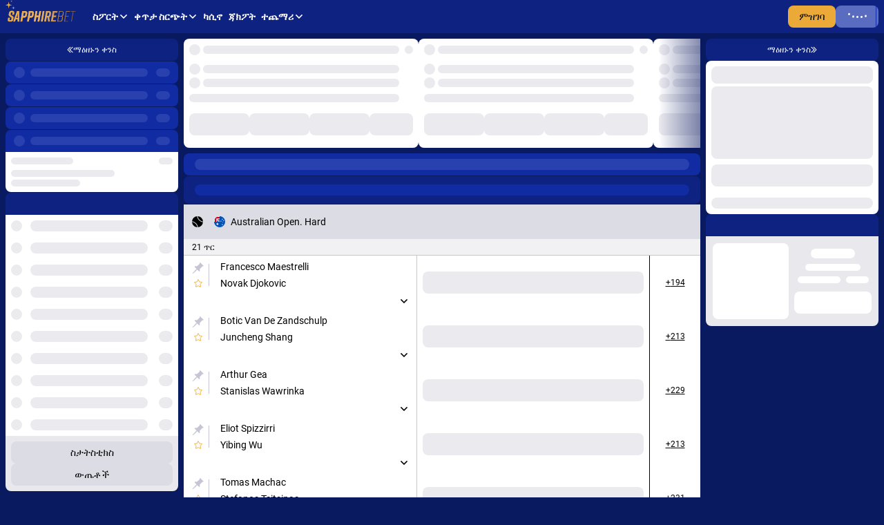

--- FILE ---
content_type: text/html; charset=utf-8
request_url: https://sapphirebet.com/aa/line/tennis/123697-challenger-bratislava-doubles
body_size: 51883
content:
<!doctype html>
<html data-n-head-ssr dir="ltr" xlang="aa" data-n-head="%7B%22lang%22:%7B%22ssr%22:%22%22%7D,%22dir%22:%7B%22ssr%22:%22ltr%22%7D,%22xlang%22:%7B%22ssr%22:%22aa%22%7D%7D" lang="am">
<head >
    <script src="/polyfills.js"></script>
    <script async onerror="window.ADBLOCKED=1" src="/main-static/67cf53b0/check-ob.js"></script>
    <script>window.cdn={cdnUrl:"https://v3.traincdn.com",scripts:[{"src":"/main-static/67cf53b0/desktop/other/runtime-41677460.js","defer":true},{"src":"/main-static/67cf53b0/desktop/other/commons/app-bfdc58d9.js","defer":true},{"src":"/main-static/67cf53b0/desktop/other/vendors/app-b5840114.js","defer":true},{"src":"/main-static/67cf53b0/desktop/other/app-b26b4fba.js","defer":true}]};"use strict";!function(){var n=window.cdn,e=n.cdnUrl,t=n.scripts,r=!1,o=function(n){r?n():document.addEventListener("DOMContentLoaded",n)};o((function(){r=!0}));var c=function(){return new Promise((function(n){setTimeout(1e4,(function(){return o(n)}));var e=document.querySelectorAll('link[rel="stylesheet"]'),t=0,r=function(){++t===e.length&&o(n)};e.forEach((function(e){e.sheet?r():(e.addEventListener("load",r),e.addEventListener("error",(function(){return o(n)})))})),0===e.length&&o(n)}))},u=function(n){var e=document.createElement("script");for(var t in n)e.setAttribute(t,n[t]);document.body.appendChild(e)};!function(n,t){var r=!1,o=function(n){return function(){r||(n(),r=!0)}};n=o(n),t=o(t);var c=new XMLHttpRequest;c.onload=n,c.onerror=t,c.open("GET","".concat(e,"/version.json")),c.send(),setTimeout(t,4e3)}((function(){n.useCdn=!0,c().then((function(){t.forEach((function(n){n.src=e+n.src,u(n)}))}))}),(function(){n.useCdn=!1,c().then((function(){return t.forEach(u)})),document.querySelectorAll('link[href^="'.concat(e,'"][rel="stylesheet"]')).forEach((function(n){return n.setAttribute("href",n.href.replace(e,""))})),document.querySelectorAll('img[src^="'.concat(e,'"]')).forEach((function(n){return n.setAttribute("src",n.src.replace(e,""))}))}))}();</script>
    
<title>Challenger. Bratislava. Doubles የውርርድ መስመሮች 2026 ᐉ SapphireBet ᐉ የመስመር ላይ ቴኒስ ውርርድ ᐉ sapphirebet.com</title>
<meta data-hid="og:type" property="og:type" content="website">
<meta data-hid="og:url" property="og:url" content="https://sapphirebet.com/aa/line/tennis/123697-challenger-bratislava-doubles">
<meta data-hid="twitter:card" name="twitter:card" content="summary">
<meta data-hid="og:title" property="og:title" content="Challenger. Bratislava. Doubles የውርርድ መስመሮች 2026 ᐉ SapphireBet ᐉ የመስመር ላይ ቴኒስ ውርርድ ᐉ sapphirebet.com">
<meta data-hid="robots" name="robots" content="noindex, nofollow">
<link rel="canonical" href="https://sapphirebet.com/aa/line/tennis/123697-challenger-bratislava-doubles" />
<link rel="stylesheet" href="https://v3.traincdn.com/genfiles/seostatic/styles/94ed8fc29b2d173.css" type="text/css" id="seo-content-styles" />

    <meta data-n-head="ssr" charset="utf-8"><meta data-n-head="ssr" name="viewport" content="width=device-width, initial-scale=1, viewport-fit=cover"><meta data-n-head="ssr" data-hid="og:image" property="og:image" content="https://v3.traincdn.com/genfiles/cms/109-845/desktop/media_asset/29ef8ace39d22b8e7457123abec42d4f.png"><link data-n-head="ssr" rel="stylesheet" href="https://v3.traincdn.com/genfiles/site-admin/colors/8cf2893ead5ae695de62724430db9c06.css"><link data-n-head="ssr" rel="stylesheet" href="https://v3.traincdn.com/genfiles/site-admin/css_vars/d47c7051b33fd4cf012dd1ba88ca9381.css"><link data-n-head="ssr" rel="stylesheet" href="https://v3.traincdn.com/sys-ui/2.3.481/Desktop/Default/client.css" type="text/css" data-key="ui-lib-styles"><link data-n-head="ssr" href="https://v3.traincdn.com/genfiles/cms/109-845/desktop/media_asset/29ef8ace39d22b8e7457123abec42d4f.png" rel="icon" type="image/x-icon" data-head-key="icon"><link data-n-head="ssr" href="https://v3.traincdn.com/genfiles/cms/109-845/desktop/media_asset/29ef8ace39d22b8e7457123abec42d4f.png" rel="shortcut icon" data-head-key="shortcut_icon"><link data-n-head="ssr" rel="stylesheet" href="https://v3.traincdn.com/sys-ui/3.3.563/Desktop/Default/client.css"><link data-n-head="ssr" rel="stylesheet" href="https://v3.traincdn.com/sys-static/shared-assets/Desktop/__shared_css_542ed6.css"><link data-n-head="ssr" rel="stylesheet" href="https://v3.traincdn.com/sys-static/shared-assets/Desktop/__shared_f84004e523.css"><link data-n-head="ssr" rel="stylesheet" href="https://v3.traincdn.com/sys-static/sys-betting-app-static/Desktop/Other/e25ea89150.css"><link data-n-head="ssr" rel="stylesheet" href="https://v3.traincdn.com/sys-static/sys-betting-app-static/Desktop/Other/aec9b867d8.css"><link data-n-head="ssr" rel="stylesheet" href="https://v3.traincdn.com/sys-static/sys-betting-app-static/Desktop/Other/737aa0ba6f.css"><link data-n-head="ssr" rel="stylesheet" href="https://v3.traincdn.com/sys-static/sys-betting-app-static/Desktop/Other/5588f07d46.css"><link data-n-head="ssr" rel="stylesheet" href="https://v3.traincdn.com/sys-static/sys-betting-app-static/Desktop/Other/c936147998.css"><link data-n-head="ssr" rel="stylesheet" href="https://v3.traincdn.com/sys-static/sys-betting-app-static/Desktop/Other/5cbd32cb9c.css"><link data-n-head="ssr" rel="stylesheet" href="https://v3.traincdn.com/sys-static/sys-betting-app-static/Desktop/Other/21d225424a.css"><link data-n-head="ssr" rel="stylesheet" href="https://v3.traincdn.com/sys-static/sys-betting-app-static/Desktop/Other/d8a405c36e.css"><link data-n-head="ssr" rel="stylesheet" href="https://v3.traincdn.com/sys-static/sys-betting-app-static/Desktop/Other/428622d961.css"><link data-n-head="ssr" rel="stylesheet" href="https://v3.traincdn.com/sys-static/sys-betting-app-static/Desktop/Other/f7227beb73.css"><link data-n-head="ssr" rel="stylesheet" href="https://v3.traincdn.com/sys-static/sys-betting-app-static/Desktop/Other/4524d002b8.css"><link data-n-head="ssr" rel="stylesheet" href="https://v3.traincdn.com/sys-static/sys-betting-app-static/Desktop/Other/3f699c5f61.css"><link data-n-head="ssr" rel="stylesheet" href="https://v3.traincdn.com/sys-static/sys-betting-app-static/Desktop/Other/ec3ca45058.css"><link data-n-head="ssr" rel="stylesheet" href="https://v3.traincdn.com/sys-static/sys-betting-app-static/Desktop/Other/45960b1673.css"><link data-n-head="ssr" rel="stylesheet" href="https://v3.traincdn.com/sys-static/sys-betting-app-static/Desktop/Other/5778b17fae.css"><link data-n-head="ssr" rel="stylesheet" href="https://v3.traincdn.com/sys-static/sys-betting-app-static/Desktop/Other/84e07aeb6f.css"><link data-n-head="ssr" rel="stylesheet" href="https://v3.traincdn.com/sys-static/sys-betting-app-static/Desktop/Other/29bf064326.css"><link data-n-head="ssr" rel="stylesheet" href="https://v3.traincdn.com/sys-static/sys-betting-app-static/Desktop/Other/2b1cf2c2a4.css"><link data-n-head="ssr" rel="stylesheet" href="https://v3.traincdn.com/sys-static/sys-betting-app-static/Desktop/Other/fde1681505.css"><link data-n-head="ssr" rel="stylesheet" href="https://v3.traincdn.com/sys-static/sys-betting-app-static/Desktop/Other/55bccab962.css"><link data-n-head="ssr" rel="stylesheet" href="https://v3.traincdn.com/sys-static/sys-betting-app-static/Desktop/Other/39b5b7afc8.css"><link data-n-head="ssr" rel="stylesheet" href="https://v3.traincdn.com/sys-static/sys-betting-app-static/Desktop/Other/f7eb852419.css"><link data-n-head="ssr" rel="stylesheet" href="https://v3.traincdn.com/sys-static/sys-betting-app-static/Desktop/Other/aabc408c59.css"><link data-n-head="ssr" rel="stylesheet" href="https://v3.traincdn.com/sys-static/sys-betting-app-static/Desktop/Other/6a38050f8c.css"><link data-n-head="ssr" rel="stylesheet" href="https://v3.traincdn.com/sys-static/sys-betting-app-static/Desktop/Other/3622301339.css"><link data-n-head="ssr" rel="stylesheet" href="https://v3.traincdn.com/sys-static/sys-betting-app-static/Desktop/Other/2432a9e803.css"><link data-n-head="ssr" rel="stylesheet" href="https://v3.traincdn.com/sys-static/sys-betting-app-static/Desktop/Other/ca00f22438.css"><link data-n-head="ssr" rel="stylesheet" href="https://v3.traincdn.com/sys-static/sys-betting-app-static/Desktop/Other/ea449998ee.css"><link data-n-head="ssr" rel="stylesheet" href="https://v3.traincdn.com/sys-static/sys-betting-app-static/Desktop/Other/d323debb9e.css"><link data-n-head="ssr" rel="stylesheet" href="https://v3.traincdn.com/sys-static/sys-betting-app-static/Desktop/Other/205e0c7eee.css"><link data-n-head="ssr" rel="stylesheet" href="https://v3.traincdn.com/sys-static/sys-betting-app-static/Desktop/Other/bb970e93c8.css"><link data-n-head="ssr" rel="stylesheet" href="https://v3.traincdn.com/sys-static/sys-betting-app-static/Desktop/Other/7fd1140098.css"><link data-n-head="ssr" rel="stylesheet" href="https://v3.traincdn.com/sys-static/sys-betting-app-static/Desktop/Other/57dd37fcbe.css"><link data-n-head="ssr" rel="stylesheet" href="https://v3.traincdn.com/sys-static/sys-betting-app-static/Desktop/Other/b33453ad1a.css"><link data-n-head="ssr" rel="stylesheet" href="https://v3.traincdn.com/sys-static/sys-betting-app-static/Desktop/Other/9e7e6578e8.css"><link data-n-head="ssr" rel="stylesheet" href="https://v3.traincdn.com/sys-static/sys-betting-app-static/Desktop/Other/ac54195069.css"><link data-n-head="ssr" rel="stylesheet" href="https://v3.traincdn.com/sys-static/sys-betting-app-static/Desktop/Other/d9b2a5f43f.css"><link data-n-head="ssr" rel="stylesheet" href="https://v3.traincdn.com/sys-static/sys-betting-app-static/Desktop/Other/9820d33069.css"><link data-n-head="ssr" rel="stylesheet" href="https://v3.traincdn.com/sys-static/sys-betting-app-static/Desktop/Other/be95f75e08.css"><link data-n-head="ssr" rel="stylesheet" href="https://v3.traincdn.com/sys-static/sys-betting-app-static/Desktop/Other/8f9f3730d0.css"><link data-n-head="ssr" rel="stylesheet" href="https://v3.traincdn.com/sys-static/sys-betting-app-static/Desktop/Other/c4adc8e78d.css"><link data-n-head="ssr" rel="stylesheet" href="https://v3.traincdn.com/sys-static/sys-betting-app-static/Desktop/Other/22ffd92dc8.css"><link data-n-head="ssr" rel="stylesheet" href="https://v3.traincdn.com/sys-static/sys-betting-app-static/Desktop/Other/ef72a4a5b8.css"><link data-n-head="ssr" rel="stylesheet" href="https://v3.traincdn.com/sys-static/sys-betting-app-static/Desktop/Other/fce45635b7.css"><link data-n-head="ssr" rel="stylesheet" href="https://v3.traincdn.com/sys-static/sys-betting-app-static/Desktop/Other/38d9526622.css"><link data-n-head="ssr" rel="stylesheet" href="https://v3.traincdn.com/sys-static/sys-betting-app-static/Desktop/Other/6be42ef105.css"><link data-n-head="ssr" rel="stylesheet" href="https://v3.traincdn.com/sys-static/sys-betting-app-static/Desktop/Other/b0a339fbea.css"><link data-n-head="ssr" rel="stylesheet" href="https://v3.traincdn.com/sys-static/sys-betting-app-static/Desktop/Other/5875ae865a.css"><link data-n-head="ssr" rel="stylesheet" href="https://v3.traincdn.com/sys-static/sys-betting-app-static/Desktop/Other/2fca51a1f0.css"><link data-n-head="ssr" rel="stylesheet" href="https://v3.traincdn.com/sys-static/sys-betting-app-static/Desktop/Other/7293134ee5.css"><link data-n-head="ssr" rel="stylesheet" href="https://v3.traincdn.com/sys-static/sys-betting-app-static/Desktop/Other/cec0052570.css"><style data-n-head="ssr" type="text/css" title="brand-book">:root { --brand-header-logo-margin-top: -1em;--brand-admin-request-form-max-width: 100%;--brand-header-logo-mobile-margin-top: -0.5em; }</style><link rel="stylesheet" href="https://v3.traincdn.com/main-static/67cf53b0/desktop/other/css/58b8b4d0.css"><link rel="stylesheet" href="https://v3.traincdn.com/main-static/67cf53b0/desktop/other/css/f29844b4.css"><link rel="stylesheet" href="https://v3.traincdn.com/sys-ui/3.3.563/Desktop/Default/client.css"><link rel="stylesheet" href="https://v3.traincdn.com/sys-static/shared-assets/Desktop/__shared_css_542ed6.css"><link rel="stylesheet" href="https://v3.traincdn.com/sys-static/shared-assets/Desktop/__shared_f84004e523.css"><link rel="stylesheet" href="https://v3.traincdn.com/sys-static/sys-v3-host-app-static/Desktop/Other/5298daca3c.css"><link rel="stylesheet" href="https://v3.traincdn.com/sys-static/sys-v3-host-app-static/Desktop/Other/17a2fab4e2.css"><link rel="stylesheet" href="https://v3.traincdn.com/sys-static/sys-v3-host-app-static/Desktop/Other/785694c8ec.css"><link rel="stylesheet" href="https://v3.traincdn.com/sys-static/sys-v3-host-app-static/Desktop/Other/967ad8dbb9.css"><link rel="stylesheet" href="https://v3.traincdn.com/sys-static/sys-v3-host-app-static/Desktop/Other/3c75c51e0d.css"><link rel="stylesheet" href="https://v3.traincdn.com/sys-static/sys-v3-host-app-static/Desktop/Other/47bfb96ae5.css"><link rel="stylesheet" href="https://v3.traincdn.com/sys-static/sys-v3-host-app-static/Desktop/Other/9c3e998947.css"><link rel="stylesheet" href="https://v3.traincdn.com/sys-static/sys-v3-host-app-static/Desktop/Other/a15d10bcac.css"><link rel="stylesheet" href="https://v3.traincdn.com/sys-static/sys-v3-host-app-static/Desktop/Other/592c435e73.css"><link rel="stylesheet" href="https://v3.traincdn.com/sys-static/sys-v3-host-app-static/Desktop/Other/d9c20b1993.css"><link rel="stylesheet" href="https://v3.traincdn.com/sys-static/sys-v3-host-app-static/Desktop/Other/f777c15ca5.css"><link rel="stylesheet" href="https://v3.traincdn.com/sys-static/sys-v3-host-app-static/Desktop/Other/315194f4dd.css"><link rel="stylesheet" href="https://v3.traincdn.com/sys-static/sys-v3-host-app-static/Desktop/Other/7322dc4bf1.css">
    
</head>
<body >
<div data-server-rendered="true" id="__nuxt"><!----><div id="__layout"><div id="app" class="default" data-v-17875498 data-v-17875498><!----> <!----> <div id="overlay-container" class="overlay-container default__overlay-container" data-v-4d123b03 data-v-17875498> <!----><!----><!----></div> <div class="layout-content" data-v-b2dfd814 data-v-17875498><div class="layout-content__header" data-v-b2dfd814><div data-mf-ssr-hash="2446982299"><header class="header header--theme-primary--20" style="--header-logo-margin-top:-1em;" data-mbc-__v3_host_app__="HeaderDesktop" data-v-034255d9><div class="header__wrapper" data-v-034255d9><a href="/aa" class="router-link-active header-logo--indented header-logo header__logo" data-v-034255d9 data-v-3918044a><img src="https://v3.traincdn.com/genfiles/cms/109-845/desktop/media_asset/8093e8b8aaf44da30d688a41a91a6bda.svg" alt="SapphireBet" title="SapphireBet" width="102" height="32" class="header-logo__img" data-v-3918044a></a><ul class="header-navigation-list header-navigation-list--selected" style="" data-v-7b817996><li class="header-navigation-section header-navigation-section--active header-navigation-list__item" data-v-7b817996 data-v-03e4997a><a href="/aa/line" aria-expanded="false" class="header-navigation-section-link header-navigation-section-link--active" data-v-03e4997a data-v-03e4997a><span class="ui-caption--size-m ui-caption--weight-700 ui-caption--uppercase ui-caption--no-wrap ui-caption header-navigation-section-link__label" data-v-03f056ff data-v-03e4997a>ስፖርት</span><span class="ico--angle ico angle header-navigation-section-link__angle" aria-hidden="true" data-v-ca449b29 data-v-d5bd1fa2 data-v-03e4997a><svg viewBox="0 0 32 19" class="ico__svg" focusable="false" role="img" data-v-ico="common|angle" data-v-ca449b29><path d="M15.2 18.6.4 4c-.5-.5-.5-1.1 0-1.6l1.9-2c.5-.5 1.3-.5 1.7 0l12 11.8L28 .4c.4-.5 1.2-.5 1.7 0l2 2c.4.5.4 1 0 1.6L17 18.6c-.5.5-1.3.5-1.7 0Z"/></svg></span></a><div style="display:none;--offset-dropdown:0px;" class="header-navigation-section-dropdown--alone header-navigation-section-dropdown--size-m header-navigation-section-dropdown--theme-gray-100 header-navigation-section__dropdown header-navigation-section-dropdown" data-v-03e4997a><ul class="header-navigation-links--theme-gray header-navigation-links header-navigation-section-dropdown__items" data-v-03e4997a data-v-82039a15><li class="header-navigation-links__item" data-v-82039a15><a href="/aa/betsonyour/line" class="header-navigation-links__link" data-v-82039a15 data-v-82039a15><span class="ui-caption--size-m ui-caption" data-v-03f056ff data-v-82039a15>በብሔራዊ ቡድኖ ውርርድ</span></a></li><li class="header-navigation-links__item" data-v-82039a15><a href="/aa/champs" class="header-navigation-links__link" data-v-82039a15 data-v-82039a15><span class="ui-caption--size-m ui-caption" data-v-03f056ff data-v-82039a15>በትላልቅ ውድድሮች ላይ ይወራረዱ</span></a></li></ul></div></li><li class="header-navigation-section header-navigation-list__item" data-v-7b817996 data-v-03e4997a><a href="/aa/live" aria-expanded="false" class="header-navigation-section-link" data-v-03e4997a data-v-03e4997a><span class="ui-caption--size-m ui-caption--weight-700 ui-caption--uppercase ui-caption--no-wrap ui-caption header-navigation-section-link__label" data-v-03f056ff data-v-03e4997a>ቀጥታ ስርጭት</span><span class="ico--angle ico angle header-navigation-section-link__angle" aria-hidden="true" data-v-ca449b29 data-v-d5bd1fa2 data-v-03e4997a><svg viewBox="0 0 32 19" class="ico__svg" focusable="false" role="img" data-v-ico="common|angle" data-v-ca449b29><path d="M15.2 18.6.4 4c-.5-.5-.5-1.1 0-1.6l1.9-2c.5-.5 1.3-.5 1.7 0l12 11.8L28 .4c.4-.5 1.2-.5 1.7 0l2 2c.4.5.4 1 0 1.6L17 18.6c-.5.5-1.3.5-1.7 0Z"/></svg></span></a><div style="display:none;--offset-dropdown:0px;" class="header-navigation-section-dropdown--alone header-navigation-section-dropdown--size-m header-navigation-section-dropdown--theme-gray-100 header-navigation-section__dropdown header-navigation-section-dropdown" data-v-03e4997a><ul class="header-navigation-links--theme-gray header-navigation-links header-navigation-section-dropdown__items" data-v-03e4997a data-v-82039a15><li class="header-navigation-links__item" data-v-82039a15><a href="/aa/multi" class="header-navigation-links__link" data-v-82039a15 data-v-82039a15><span class="ui-caption--size-m ui-caption" data-v-03f056ff data-v-82039a15>Multi-LIVE</span></a></li><li class="header-navigation-links__item" data-v-82039a15><a href="/aa/betsonyour/live" class="header-navigation-links__link" data-v-82039a15 data-v-82039a15><span class="ui-caption--size-m ui-caption" data-v-03f056ff data-v-82039a15>በብሔራዊ ቡድኖ ውርርድ</span></a></li><li class="header-navigation-links__item" data-v-82039a15><a href="/aa/marble/live" class="header-navigation-links__link" data-v-82039a15 data-v-82039a15><span class="ui-caption--size-m ui-caption" data-v-03f056ff data-v-82039a15>Marble-Live</span></a></li></ul></div></li><li class="header-navigation-section header-navigation-list__item" data-v-7b817996 data-v-03e4997a><a href="/aa/slots" aria-expanded="false" class="header-navigation-section-link" data-v-03e4997a data-v-03e4997a><span class="ui-caption--size-m ui-caption--weight-700 ui-caption--uppercase ui-caption--no-wrap ui-caption header-navigation-section-link__label" data-v-03f056ff data-v-03e4997a>ካሲኖ</span></a><div style="display:none;--offset-dropdown:0px;" class="header-navigation-section-dropdown--alone header-navigation-section-dropdown--size-m header-navigation-section-dropdown--theme-gray-100 header-navigation-section__dropdown header-navigation-section-dropdown" data-v-03e4997a></div></li><li class="header-navigation-section header-navigation-list__item" data-v-7b817996 data-v-03e4997a><a href="/aa/slots/jackpot" aria-expanded="false" class="header-navigation-section-link" data-v-03e4997a data-v-03e4997a><span class="ui-caption--size-m ui-caption--weight-700 ui-caption--uppercase ui-caption--no-wrap ui-caption header-navigation-section-link__label" data-v-03f056ff data-v-03e4997a>ጃክፖት</span></a><div style="display:none;--offset-dropdown:0px;" class="header-navigation-section-dropdown--alone header-navigation-section-dropdown--size-m header-navigation-section-dropdown--theme-gray-100 header-navigation-section__dropdown header-navigation-section-dropdown" data-v-03e4997a></div></li><li class="header-navigation-section header-navigation-list__item" data-v-7b817996 data-v-03e4997a><button href aria-expanded="false" class="header-navigation-section-link" data-v-03e4997a><span class="ui-caption--size-m ui-caption--weight-700 ui-caption--uppercase ui-caption--no-wrap ui-caption header-navigation-section-link__label" data-v-03f056ff data-v-03e4997a>ተጨማሪ</span><span class="ico--angle ico angle header-navigation-section-link__angle" aria-hidden="true" data-v-ca449b29 data-v-d5bd1fa2 data-v-03e4997a><svg viewBox="0 0 32 19" class="ico__svg" focusable="false" role="img" data-v-ico="common|angle" data-v-ca449b29><path d="M15.2 18.6.4 4c-.5-.5-.5-1.1 0-1.6l1.9-2c.5-.5 1.3-.5 1.7 0l12 11.8L28 .4c.4-.5 1.2-.5 1.7 0l2 2c.4.5.4 1 0 1.6L17 18.6c-.5.5-1.3.5-1.7 0Z"/></svg></span></button><div style="display:none;--offset-dropdown:0px;" class="header-navigation-section-dropdown--alone header-navigation-section-dropdown--size-m header-navigation-section-dropdown--theme-gray-100 header-navigation-section__dropdown header-navigation-section-dropdown" data-v-03e4997a><ul class="header-navigation-links--theme-gray header-navigation-links header-navigation-section-dropdown__items" data-v-03e4997a data-v-82039a15><li class="header-navigation-links__item" data-v-82039a15><a href="/aa/bonus/rules" class="header-navigation-links__link" data-v-82039a15 data-v-82039a15><span class="ui-caption--size-m ui-caption" data-v-03f056ff data-v-82039a15>ጉርሻዎች</span></a></li><li class="header-navigation-links__item" data-v-82039a15><a href="/aa/games" class="header-navigation-links__link" data-v-82039a15 data-v-82039a15><span class="ui-caption--size-m ui-caption" data-v-03f056ff data-v-82039a15>SB Games</span></a></li><li class="header-navigation-links__item" data-v-82039a15><a href="/aa/esports/real" class="header-navigation-links__link" data-v-82039a15 data-v-82039a15><span class="ui-caption--size-m ui-caption" data-v-03f056ff data-v-82039a15>የኤሌክትሮኒክ ስፖርቶች</span></a></li><li class="header-navigation-links__item" data-v-82039a15><a href="/aa/othergames" class="header-navigation-links__link" data-v-82039a15 data-v-82039a15><span class="ui-caption--size-m ui-caption" data-v-03f056ff data-v-82039a15>Fast Games</span></a></li><li class="header-navigation-links__item" data-v-82039a15><a href="/aa/virtualsports" class="header-navigation-links__link" data-v-82039a15 data-v-82039a15><span class="ui-caption--size-m ui-caption" data-v-03f056ff data-v-82039a15>ምናባዊ ስፖርቶች</span></a></li><li class="header-navigation-links__item" data-v-82039a15><a href="/aa/tvgames" class="header-navigation-links__link" data-v-82039a15 data-v-82039a15><span class="ui-caption--size-m ui-caption" data-v-03f056ff data-v-82039a15>የቲቪ ጨዋታዎች</span></a></li><li class="header-navigation-links__item" data-v-82039a15><a href="/aa/poker" class="header-navigation-links__link" data-v-82039a15 data-v-82039a15><span class="ui-caption--size-m ui-caption" data-v-03f056ff data-v-82039a15>ፖከር</span></a></li><li class="header-navigation-links__item" data-v-82039a15><a href="/aa/bingo" class="header-navigation-links__link" data-v-82039a15 data-v-82039a15><span class="ui-caption--size-m ui-caption" data-v-03f056ff data-v-82039a15>ቢንጎ</span></a></li><li class="header-navigation-links__item" data-v-82039a15><a href="/aa/results" class="header-navigation-links__link" data-v-82039a15 data-v-82039a15><span class="ui-caption--size-m ui-caption" data-v-03f056ff data-v-82039a15>ውጤቶች</span></a></li><li class="header-navigation-links__item" data-v-82039a15><a href="/aa/statistic" class="header-navigation-links__link" data-v-82039a15 data-v-82039a15><span class="ui-caption--size-m ui-caption" data-v-03f056ff data-v-82039a15>ስታትስቲክስ</span></a></li><li class="header-navigation-links__item" data-v-82039a15><a href="/aa/casino" class="header-navigation-links__link" data-v-82039a15 data-v-82039a15><span class="ui-caption--size-m ui-caption" data-v-03f056ff data-v-82039a15>የቀጥታ ካሲኖ</span></a></li></ul></div></li></ul><div class="header__controls" data-v-034255d9><div style="" class="user-control-panel" controlstheme="primary--20" iscompact="false" issmallest="false" data-v-034255d9 data-v-3a5b595e><div class="user-control-panel__group user-control-panel__group--balance" data-v-3a5b595e></div><div class="user-control-panel__group user-control-panel__group--auth" data-v-3a5b595e><a type="false" href="/aa/registration" class="ui-button ui-button--size-m ui-button--theme-accent ui-button--uppercase ui-button--rounded" data-v-a8c02012 data-v-bdf0931b data-v-3a5b595e data-v-3a5b595e><span class="ui-button__container" data-v-a8c02012 data-v-bdf0931b><span class="ui-caption--size-m ui-caption" data-v-03f056ff data-v-3a5b595e>ምዝገባ</span></span></a><div data-v-3a5b595e><div style="display:none;"></div><button type="button" class="auth_dropdown_loading ui-button ui-button--size-m ui-button--theme-primary ui-button--uppercase ui-button--is-disabled ui-button--rounded auth_dropdown_loading" disabled data-v-a8c02012 data-v-bdf0931b><span class="ui-button__container" data-v-a8c02012 data-v-bdf0931b><div class="ui-preloader-default--size-m ui-preloader-default ui-button__preloader" data-v-a8c02012 data-v-4e8dc84b data-v-bdf0931b><span class="ui-preloader-default__bar" data-v-4e8dc84b></span><span class="ui-preloader-default__bar" data-v-4e8dc84b></span><span class="ui-preloader-default__bar" data-v-4e8dc84b></span><span class="ui-preloader-default__bar" data-v-4e8dc84b></span><span class="ui-preloader-default__bar" data-v-4e8dc84b></span></div></span></button></div></div><span class="application-settings-panel application-settings-panel--size-m user-control-panel__group" theme="primary" data-v-3a5b595e data-v-f7428f24><span class="view-settings-dropdown application-settings-panel__item" data-v-f7428f24 data-v-c5e46e42 data-v-52d42e6f></span><span data-v-f7428f24></span><span class="language-settings-dropdown application-settings-panel__item" data-v-f7428f24 data-v-c5e46e42 data-v-ff6e1575></span></span></div></div></div></header></div><div></div></div> <div class="layout-content__app" data-v-b2dfd814><div data-v-17875498><div id="remote-view" class="microfront-content" data-v-58673506><div id="__BETTING_APP__"><!--[--><span data-v-754b5846></span><!--[--><div class="default-layout-container" data-v-754b5846><div class="default-layout-container__inner" data-v-754b5846><!--[--><!--]--><!--[--><!----><div class="layout layout--has-both-sidebars layout--has-top-indent betting-layout-app" style="" data-v-9813fa56><!--[--><div class="ui-scrollbar ui-scrollbar--theme-default ui-scrollbar--size-m layout-sidebar--left layout-sidebar--has-top-indent layout-sidebar betting-left-aside-template--theme-primary--40 betting-left-aside-template--size-m betting-left-aside-template betting-left-aside" style="" data-v-3fa7061f data-v-0442a3f2 data-v-daf79ccc><!--[--><!--[--><!--[--><aside aria-label="የጎን መቃን" class="left-side-template left-side" data-v-1e8941e6 data-v-97e57064><button type="button" aria-label="ሰብስብ/አስፋ" class="ui-column-toggle-button ui-button ui-button--size-m ui-button--theme-primary--20 ui-button--decent ui-button--narrow ui-button--rounded ui-column-toggle-button" data-v-a8c02012 data-v-bdf0931b data-v-97e57064><!--[--><span class="ui-button__container" data-v-a8c02012 data-v-bdf0931b><!--[--><svg viewBox="0 0 448 512" class="ui-ico--chevron-double-left ui-ico--size-xxs ui-ico" focusable="false" role="img" data-v-ico="common|chevron-double-left" data-v-ab39630d><path d="M390 474L181 265c-5-5-5-13 0-17L390 38c5-5 13-5 17 0l20 20c5 5 5 12 0 17L246 256l181 181c5 5 5 12 0 17l-20 20c-4 5-12 5-17 0zm-143 0l20-20c5-5 5-12 0-17L86 256 267 75c5-5 5-12 0-17l-20-20c-4-5-12-5-17 0L21 248c-5 4-5 12 0 17l209 209c5 5 13 5 17 0z"/></svg><span class="ui-caption--size-xs ui-caption" data-v-03f056ff><!--[-->ማዕዘኑን ቀንስ<!--]--></span><!----><!--]--></span><!--]--></button><!--[--><nav class="ui-nav--rounded ui-nav" data-v-82f2a7ac data-v-1e8941e6><!--[--><ul class="ui-nav-items--separated ui-nav-items" style="" data-v-ba469891 data-v-1e8941e6><!--[--><!--[--><div class="left-side-nav-loader" data-v-1e8941e6 data-v-c3aaeae5><div class="ui-skeleton--theme-primary ui-skeleton left-side-nav-loader__skeleton" data-v-268440b0 data-v-ae26bda7 data-v-c3aaeae5><!--[--><!--[--><div class="left-side-nav-loader__ico" data-v-c3aaeae5></div><!--[--><div class="left-side-nav-loader__name" data-v-c3aaeae5></div><div class="left-side-nav-loader__arrow" data-v-c3aaeae5></div><!--]--><!--]--><!--]--></div><!----></div><!--]--><!--[--><div class="left-side-nav-loader" data-v-1e8941e6 data-v-c3aaeae5><div class="ui-skeleton--theme-primary ui-skeleton left-side-nav-loader__skeleton" data-v-268440b0 data-v-ae26bda7 data-v-c3aaeae5><!--[--><!--[--><div class="left-side-nav-loader__ico" data-v-c3aaeae5></div><!--[--><div class="left-side-nav-loader__name" data-v-c3aaeae5></div><div class="left-side-nav-loader__arrow" data-v-c3aaeae5></div><!--]--><!--]--><!--]--></div><!----></div><!--]--><!--[--><div class="left-side-nav-loader" data-v-1e8941e6 data-v-c3aaeae5><div class="ui-skeleton--theme-primary ui-skeleton left-side-nav-loader__skeleton" data-v-268440b0 data-v-ae26bda7 data-v-c3aaeae5><!--[--><!--[--><div class="left-side-nav-loader__ico" data-v-c3aaeae5></div><!--[--><div class="left-side-nav-loader__name" data-v-c3aaeae5></div><div class="left-side-nav-loader__arrow" data-v-c3aaeae5></div><!--]--><!--]--><!--]--></div><!----></div><!--]--><div class="left-side-nav-loader" data-v-1e8941e6 data-v-c3aaeae5><div class="ui-skeleton--theme-primary ui-skeleton left-side-nav-loader__skeleton" data-v-268440b0 data-v-ae26bda7 data-v-c3aaeae5><!--[--><!--[--><div class="left-side-nav-loader__ico" data-v-c3aaeae5></div><!--[--><div class="left-side-nav-loader__name" data-v-c3aaeae5></div><div class="left-side-nav-loader__arrow" data-v-c3aaeae5></div><!--]--><!--]--><!--]--></div><div class="ui-skeleton--theme-gray-100 ui-skeleton ui-games-loader" data-v-268440b0 data-v-c3aaeae5 data-v-ae26bda7 data-v-00f75eb7><!--[--><!--[--><div class="ui-games-loader__item" data-v-00f75eb7><div class="ui-games-loader__info" data-v-00f75eb7><div class="ui-games-loader__champ" data-v-00f75eb7></div><div class="ui-games-loader__team" data-v-00f75eb7></div><div class="ui-games-loader__time" data-v-00f75eb7></div></div><div class="ui-games-loader__ico" data-v-00f75eb7></div></div><!--]--><!--]--></div></div><span data-v-1e8941e6></span><!--]--></ul><!--]--></nav><!--]--><div class="left-side-template__box" data-v-97e57064><!--[--><!--[--><div class="ui-sports-menu sports-menu-main-loading sports-menu-main-loading-with-tabs" data-v-1e8941e6 data-v-ac2d441d data-v-761c3cd4><!--[--><div class="ui-skeleton--theme-primary--20 ui-skeleton sports-menu-main-loading__tabs" data-v-268440b0 data-v-ae26bda7 data-v-ac2d441d><!--[--><!--[--><!--]--><!--]--></div><div class="ui-sports-menu-loader sports-menu-main-loading__loader" data-v-ac2d441d data-v-46299fda><!----><div class="ui-skeleton--theme-gray-100 ui-skeleton ui-sports-menu-loader__skeleton" data-v-268440b0 data-v-ae26bda7 data-v-46299fda><!--[--><!--[--><div class="ui-sports-menu-loader__item" data-v-46299fda><div class="ui-sports-menu-loader__ico" data-v-46299fda></div><div class="ui-sports-menu-loader__name" data-v-46299fda></div><div class="ui-sports-menu-loader__arrow" data-v-46299fda></div></div><!--]--><!--[--><div class="ui-sports-menu-loader__item" data-v-46299fda><div class="ui-sports-menu-loader__ico" data-v-46299fda></div><div class="ui-sports-menu-loader__name" data-v-46299fda></div><div class="ui-sports-menu-loader__arrow" data-v-46299fda></div></div><!--]--><!--[--><div class="ui-sports-menu-loader__item" data-v-46299fda><div class="ui-sports-menu-loader__ico" data-v-46299fda></div><div class="ui-sports-menu-loader__name" data-v-46299fda></div><div class="ui-sports-menu-loader__arrow" data-v-46299fda></div></div><!--]--><!--[--><div class="ui-sports-menu-loader__item" data-v-46299fda><div class="ui-sports-menu-loader__ico" data-v-46299fda></div><div class="ui-sports-menu-loader__name" data-v-46299fda></div><div class="ui-sports-menu-loader__arrow" data-v-46299fda></div></div><!--]--><!--[--><div class="ui-sports-menu-loader__item" data-v-46299fda><div class="ui-sports-menu-loader__ico" data-v-46299fda></div><div class="ui-sports-menu-loader__name" data-v-46299fda></div><div class="ui-sports-menu-loader__arrow" data-v-46299fda></div></div><!--]--><!--[--><div class="ui-sports-menu-loader__item" data-v-46299fda><div class="ui-sports-menu-loader__ico" data-v-46299fda></div><div class="ui-sports-menu-loader__name" data-v-46299fda></div><div class="ui-sports-menu-loader__arrow" data-v-46299fda></div></div><!--]--><!--[--><div class="ui-sports-menu-loader__item" data-v-46299fda><div class="ui-sports-menu-loader__ico" data-v-46299fda></div><div class="ui-sports-menu-loader__name" data-v-46299fda></div><div class="ui-sports-menu-loader__arrow" data-v-46299fda></div></div><!--]--><!--[--><div class="ui-sports-menu-loader__item" data-v-46299fda><div class="ui-sports-menu-loader__ico" data-v-46299fda></div><div class="ui-sports-menu-loader__name" data-v-46299fda></div><div class="ui-sports-menu-loader__arrow" data-v-46299fda></div></div><!--]--><!--[--><div class="ui-sports-menu-loader__item" data-v-46299fda><div class="ui-sports-menu-loader__ico" data-v-46299fda></div><div class="ui-sports-menu-loader__name" data-v-46299fda></div><div class="ui-sports-menu-loader__arrow" data-v-46299fda></div></div><!--]--><!--[--><div class="ui-sports-menu-loader__item" data-v-46299fda><div class="ui-sports-menu-loader__ico" data-v-46299fda></div><div class="ui-sports-menu-loader__name" data-v-46299fda></div><div class="ui-sports-menu-loader__arrow" data-v-46299fda></div></div><!--]--><!--]--></div></div><!--]--></div><!--]--><!--]--><!--[--><div class="left-side-bottom-buttons--theme-gray-30 left-side-bottom-buttons" data-v-1e8941e6 data-v-309eca75><div style="" class="left-side-bottom-buttons__container" data-v-309eca75><!--[--><a type="false" href="/aa/statistic" class="ui-button ui-button--size-m ui-button--theme-gray ui-button--narrow ui-button--uppercase ui-button--rounded" data-v-a8c02012 data-v-bdf0931b data-v-309eca75 data-v-309eca75><!--[--><span class="ui-button__container" data-v-a8c02012 data-v-bdf0931b><!--[--><span class="ui-caption--size-m ui-caption" data-v-03f056ff data-v-309eca75><!--[-->ስታትስቲክስ<!--]--></span><!--]--></span><!--]--></a><a type="false" href="/aa/results" class="ui-button ui-button--size-m ui-button--theme-gray ui-button--narrow ui-button--uppercase ui-button--rounded" data-v-a8c02012 data-v-bdf0931b data-v-309eca75 data-v-309eca75><!--[--><span class="ui-button__container" data-v-a8c02012 data-v-bdf0931b><!--[--><span class="ui-caption--size-m ui-caption" data-v-03f056ff data-v-309eca75><!--[-->ውጤቶች<!--]--></span><!--]--></span><!--]--></a><a type="false" href="/aa/office/history" style="display:none;" class="ui-button ui-button--size-m ui-button--theme-gray ui-button--narrow ui-button--uppercase ui-button--rounded" data-v-a8c02012 data-v-bdf0931b data-v-309eca75 data-v-309eca75><!--[--><span class="ui-button__container" data-v-a8c02012 data-v-bdf0931b><!--[--><span class="ui-caption--size-m ui-caption" data-v-03f056ff data-v-309eca75><!--[-->የውርርድ ታሪክ<!--]--></span><!--]--></span><!--]--></a><!--]--></div><!--[--><span type="false" style="display:none;" class="ui-button ui-button--size-m ui-button--theme-gray ui-button--narrow ui-button--uppercase ui-button--rounded" data-v-a8c02012 data-v-bdf0931b data-v-309eca75><!--[--><span class="ui-button__container" data-v-a8c02012 data-v-bdf0931b><!--[--><span class="ico--stats ico--size-m ico" aria-hidden="true" data-v-ca449b29 data-v-309eca75><svg viewBox="0 0 16 16" class="ico__svg" focusable="false" role="img" data-v-ico="common|stats" data-v-ca449b29><path d="M10.4 10.03h1.2c.2 0 .4-.21.4-.42V5.13c0-.22-.2-.43-.4-.43h-1.2c-.2 0-.4.21-.4.43V9.6c0 .21.2.42.4.42Zm3 0h1.2c.2 0 .4-.21.4-.42V1.93c0-.22-.2-.43-.4-.43h-1.2c-.2 0-.4.21-.4.43V9.6c0 .21.2.42.4.42Zm-9 0h1.2c.2 0 .4-.21.4-.42V7.26c0-.21-.2-.43-.4-.43H4.4c-.2 0-.4.22-.4.43v2.35c0 .21.2.42.4.42Zm3 0h1.2c.2 0 .4-.21.4-.42V2.99c0-.21-.2-.42-.4-.42H7.4c-.2 0-.4.21-.4.42v6.62c0 .21.2.42.4.42Zm8.1 2.14H2V2.03c0-.3-.22-.53-.5-.53h-1c-.28 0-.5.24-.5.53v11.2c0 .6.45 1.07 1 1.07h14.5c.28 0 .5-.24.5-.53V12.7c0-.3-.22-.53-.5-.53Z"/></svg></span><!--]--></span><!--]--></span><span type="false" style="display:none;" class="ui-button ui-button--size-m ui-button--theme-gray ui-button--narrow ui-button--uppercase ui-button--rounded" data-v-a8c02012 data-v-bdf0931b data-v-309eca75><!--[--><span class="ui-button__container" data-v-a8c02012 data-v-bdf0931b><!--[--><span class="ico--chart-pie-alt ico--size-m ico" aria-hidden="true" data-v-ca449b29 data-v-309eca75><svg viewBox="0 0 512 512" class="ico__svg" focusable="false" role="img" data-v-ico="common|chart-pie-alt" data-v-ca449b29><path d="M461 288H224V51a16 16 0 00-18-16 240 240 0 10271 271c2-10-6-18-16-18zM240 464h-6c-99-3-183-87-186-186-3-85 50-160 128-187v245h245c-27 75-99 128-181 128zM289 0h-1c-9 0-16 7-16 16v224h224c9 0 17-8 16-17A241 241 0 00289 0z"/></svg></span><!--]--></span><!--]--></span><span type="false" style="display:none;" class="ui-button ui-button--size-m ui-button--theme-gray ui-button--narrow ui-button--uppercase ui-button--rounded" data-v-a8c02012 data-v-bdf0931b data-v-309eca75><!--[--><span class="ui-button__container" data-v-a8c02012 data-v-bdf0931b><!--[--><span class="ico--history ico--size-m ico" aria-hidden="true" data-v-ca449b29 data-v-309eca75><svg viewBox="0 0 512 512" class="ico__svg" focusable="false" role="img" data-v-ico="common|history" data-v-ca449b29><path d="M504 256a249 249 0 01-404 193c-11-9-12-25-1-36l11-11c8-8 22-9 32-2a184 184 0 10-12-278l51 51c10 10 3 27-12 27H24c-9 0-16-7-16-16V39c0-15 17-22 27-12l50 50a247 247 0 01419 179zm-181 78l10-12c8-11 6-26-4-34l-41-32V152c0-13-11-24-24-24h-16c-13 0-24 11-24 24v136l65 51c11 8 26 6 34-5z"/></svg></span><!--]--></span><!--]--></span><!--]--></div><!--]--></div></aside><!--]--><!--]--><!--]--><!----></div><!--]--><div class="layout__main" data-v-9813fa56><!--[--><main class="betting-content" style="" data-v-74c71f40><div class="games-slider-app betting-content__header"><div class="games-slider-app-loader--line games-slider-app-loader" data-v-64066350><!--[--><div class="ui-skeleton--theme-gray-100 ui-skeleton games-slider-app-loader-card games-slider-app-loader__card" data-v-268440b0 data-v-ae26bda7 data-v-64066350><!--[--><!--[--><div class="games-slider-app-loader-card__wrapper" data-v-64066350><div class="games-slider-app-loader-card__row" data-v-64066350><!--[--><!--[--><div class="games-slider-app-loader-card__ico" data-v-64066350></div><div class="games-slider-app-loader-card__line" data-v-64066350></div><!--]--><!--[--><div class="games-slider-app-loader-card__ico" data-v-64066350></div><div class="games-slider-app-loader-card__line" data-v-64066350></div><!--]--><!--[--><div class="games-slider-app-loader-card__ico" data-v-64066350></div><div class="games-slider-app-loader-card__line" data-v-64066350></div><!--]--><!--]--></div><div class="games-slider-app-loader-card__favorite" data-v-64066350></div><div class="games-slider-app-loader-card__line" data-v-64066350></div></div><div class="games-slider-app-loader-card__markets" data-v-64066350><!--[--><div class="games-slider-app-loader-card__market" data-v-64066350></div><div class="games-slider-app-loader-card__market" data-v-64066350></div><div class="games-slider-app-loader-card__market" data-v-64066350></div><div class="games-slider-app-loader-card__market" data-v-64066350></div><!--]--></div><!--]--><!--]--></div><div class="ui-skeleton--theme-gray-100 ui-skeleton games-slider-app-loader-card games-slider-app-loader__card" data-v-268440b0 data-v-ae26bda7 data-v-64066350><!--[--><!--[--><div class="games-slider-app-loader-card__wrapper" data-v-64066350><div class="games-slider-app-loader-card__row" data-v-64066350><!--[--><!--[--><div class="games-slider-app-loader-card__ico" data-v-64066350></div><div class="games-slider-app-loader-card__line" data-v-64066350></div><!--]--><!--[--><div class="games-slider-app-loader-card__ico" data-v-64066350></div><div class="games-slider-app-loader-card__line" data-v-64066350></div><!--]--><!--[--><div class="games-slider-app-loader-card__ico" data-v-64066350></div><div class="games-slider-app-loader-card__line" data-v-64066350></div><!--]--><!--]--></div><div class="games-slider-app-loader-card__favorite" data-v-64066350></div><div class="games-slider-app-loader-card__line" data-v-64066350></div></div><div class="games-slider-app-loader-card__markets" data-v-64066350><!--[--><div class="games-slider-app-loader-card__market" data-v-64066350></div><div class="games-slider-app-loader-card__market" data-v-64066350></div><div class="games-slider-app-loader-card__market" data-v-64066350></div><div class="games-slider-app-loader-card__market" data-v-64066350></div><!--]--></div><!--]--><!--]--></div><div class="ui-skeleton--theme-gray-100 ui-skeleton games-slider-app-loader-card games-slider-app-loader__card" data-v-268440b0 data-v-ae26bda7 data-v-64066350><!--[--><!--[--><div class="games-slider-app-loader-card__wrapper" data-v-64066350><div class="games-slider-app-loader-card__row" data-v-64066350><!--[--><!--[--><div class="games-slider-app-loader-card__ico" data-v-64066350></div><div class="games-slider-app-loader-card__line" data-v-64066350></div><!--]--><!--[--><div class="games-slider-app-loader-card__ico" data-v-64066350></div><div class="games-slider-app-loader-card__line" data-v-64066350></div><!--]--><!--[--><div class="games-slider-app-loader-card__ico" data-v-64066350></div><div class="games-slider-app-loader-card__line" data-v-64066350></div><!--]--><!--]--></div><div class="games-slider-app-loader-card__favorite" data-v-64066350></div><div class="games-slider-app-loader-card__line" data-v-64066350></div></div><div class="games-slider-app-loader-card__markets" data-v-64066350><!--[--><div class="games-slider-app-loader-card__market" data-v-64066350></div><div class="games-slider-app-loader-card__market" data-v-64066350></div><div class="games-slider-app-loader-card__market" data-v-64066350></div><div class="games-slider-app-loader-card__market" data-v-64066350></div><!--]--></div><!--]--><!--]--></div><div class="ui-skeleton--theme-gray-100 ui-skeleton games-slider-app-loader-card games-slider-app-loader__card" data-v-268440b0 data-v-ae26bda7 data-v-64066350><!--[--><!--[--><div class="games-slider-app-loader-card__wrapper" data-v-64066350><div class="games-slider-app-loader-card__row" data-v-64066350><!--[--><!--[--><div class="games-slider-app-loader-card__ico" data-v-64066350></div><div class="games-slider-app-loader-card__line" data-v-64066350></div><!--]--><!--[--><div class="games-slider-app-loader-card__ico" data-v-64066350></div><div class="games-slider-app-loader-card__line" data-v-64066350></div><!--]--><!--[--><div class="games-slider-app-loader-card__ico" data-v-64066350></div><div class="games-slider-app-loader-card__line" data-v-64066350></div><!--]--><!--]--></div><div class="games-slider-app-loader-card__favorite" data-v-64066350></div><div class="games-slider-app-loader-card__line" data-v-64066350></div></div><div class="games-slider-app-loader-card__markets" data-v-64066350><!--[--><div class="games-slider-app-loader-card__market" data-v-64066350></div><div class="games-slider-app-loader-card__market" data-v-64066350></div><div class="games-slider-app-loader-card__market" data-v-64066350></div><div class="games-slider-app-loader-card__market" data-v-64066350></div><!--]--></div><!--]--><!--]--></div><div class="ui-skeleton--theme-gray-100 ui-skeleton games-slider-app-loader-card games-slider-app-loader__card" data-v-268440b0 data-v-ae26bda7 data-v-64066350><!--[--><!--[--><div class="games-slider-app-loader-card__wrapper" data-v-64066350><div class="games-slider-app-loader-card__row" data-v-64066350><!--[--><!--[--><div class="games-slider-app-loader-card__ico" data-v-64066350></div><div class="games-slider-app-loader-card__line" data-v-64066350></div><!--]--><!--[--><div class="games-slider-app-loader-card__ico" data-v-64066350></div><div class="games-slider-app-loader-card__line" data-v-64066350></div><!--]--><!--[--><div class="games-slider-app-loader-card__ico" data-v-64066350></div><div class="games-slider-app-loader-card__line" data-v-64066350></div><!--]--><!--]--></div><div class="games-slider-app-loader-card__favorite" data-v-64066350></div><div class="games-slider-app-loader-card__line" data-v-64066350></div></div><div class="games-slider-app-loader-card__markets" data-v-64066350><!--[--><div class="games-slider-app-loader-card__market" data-v-64066350></div><div class="games-slider-app-loader-card__market" data-v-64066350></div><div class="games-slider-app-loader-card__market" data-v-64066350></div><div class="games-slider-app-loader-card__market" data-v-64066350></div><!--]--></div><!--]--><!--]--></div><div class="ui-skeleton--theme-gray-100 ui-skeleton games-slider-app-loader-card games-slider-app-loader__card" data-v-268440b0 data-v-ae26bda7 data-v-64066350><!--[--><!--[--><div class="games-slider-app-loader-card__wrapper" data-v-64066350><div class="games-slider-app-loader-card__row" data-v-64066350><!--[--><!--[--><div class="games-slider-app-loader-card__ico" data-v-64066350></div><div class="games-slider-app-loader-card__line" data-v-64066350></div><!--]--><!--[--><div class="games-slider-app-loader-card__ico" data-v-64066350></div><div class="games-slider-app-loader-card__line" data-v-64066350></div><!--]--><!--[--><div class="games-slider-app-loader-card__ico" data-v-64066350></div><div class="games-slider-app-loader-card__line" data-v-64066350></div><!--]--><!--]--></div><div class="games-slider-app-loader-card__favorite" data-v-64066350></div><div class="games-slider-app-loader-card__line" data-v-64066350></div></div><div class="games-slider-app-loader-card__markets" data-v-64066350><!--[--><div class="games-slider-app-loader-card__market" data-v-64066350></div><div class="games-slider-app-loader-card__market" data-v-64066350></div><div class="games-slider-app-loader-card__market" data-v-64066350></div><div class="games-slider-app-loader-card__market" data-v-64066350></div><!--]--></div><!--]--><!--]--></div><!--]--></div></div><div class="betting-main betting-content__main" data-v-74c71f40 data-v-ea7ad6c9><!----><!--[--><div class="betting-dashboard" data-v-8c471adb><!--[--><div class="betting-dashboard__item" data-v-8c471adb><div data-v-8c471adb><!--[--><div class="central-menu-loader" data-v-9fe972e4><div class="ui-skeleton--theme-primary ui-skeleton central-menu-loader__header central-menu-loader-header" data-v-268440b0 data-v-ae26bda7 data-v-9fe972e4><!--[--><!--[--><div class="central-menu-loader-header__text" data-v-9fe972e4></div><!--]--><!--]--></div><div class="ui-skeleton--theme-primary--20 ui-skeleton central-menu-loader__bar central-menu-loader-bar" data-v-268440b0 data-v-ae26bda7 data-v-9fe972e4><!--[--><!--[--><div class="central-menu-loader-bar__text" data-v-9fe972e4></div><!--]--><!--]--></div></div><!--]--><div class="betting-main-dashboard"><div class="dashboard--theme-gray-100 dashboard" style="" data-v-fe3b61b6><ul class="dashboard__champs" data-v-fe3b61b6><!--[--><!--[--><!--[--><!--]--><!--]--><!--[--><!--[--><!--[--><!----><!--[--><li class="dashboard-champ-body dashboard-champ--is-empty dashboard-champ dashboard__champ" data-v-fe3b61b6 data-v-eb8cd76f data-v-812d59b1><div class="dashboard-champ-body__head" data-v-812d59b1><!--[--><div class="dashboard-header-wrapper--theme-gray dashboard-header-wrapper dashboard-champ__name" data-v-eb8cd76f data-v-44a86a34><!--[--><div class="dashboard-champ-name" data-v-eb8cd76f data-v-f8927aff><svg viewBox="0 0 32 32" class="ui-ico--square ui-ico--4 ui-ico dashboard-champ-name__sport-ico" focusable="false" role="img" data-v-ico="sports|4" data-v-ab39630d data-v-f8927aff><path d="M14.5 0A16 16 0 00.1 14.5v.1C4 15 8 17 11.6 20.4S17 28 17.5 31.9a16 16 0 0014.4-14.3v-.1C28 17 24 15 20.4 11.6S15 4 14.5.1z"/><path d="M32 15.5A16 16 0 0016.5 0c.4 3.4 2.2 7.1 5.3 10.2S28.6 15 32 15.5zM0 16.5A16 16 0 0015.5 32c-.4-3.4-2.3-7.1-5.3-10.2S3.4 17 0 16.5z"/></svg><a href="/aa/line/tennis/19853-australian-open" class="dashboard-champ-name__label--is-link dashboard-champ-name__label" data-v-f8927aff><span class="ico--bordered ico--4 ico ui-champ-icon dashboard-champ-name__ico" aria-hidden="true" data-v-f8927aff data-v-ca449b29><svg viewBox="0 0 512 512" class="ico__svg" focusable="false" role="img" data-v-ico="country|4" data-v-ca449b29><path d="M512 256a256 256 0 01-512 0L256 0c141 0 256 115 256 256z" fill="#0052b4"/><g fill="#f0f0f0"><path d="M256 0zm-1 256h1v-1l-1 1z"/><path d="M256 134V0A256 256 0 000 256h134v-75l75 75h46l1-1v-46l-75-75h75z"/></g><g fill="#d80027"><path d="M130 33a257 257 0 00-97 97v126h67V100h156V33H130z"/><path d="M256 225l-91-91h-31l122 122v-31z"/></g><path d="M154 301l14 29 32-7-14 29 25 20-31 7v33l-26-21-25 21v-33l-32-7 26-20-14-29 31 7zm229 55l7 15 16-4-7 15 13 10-16 4v16l-13-10-12 10v-16l-16-4 12-10-7-15 16 4zm-65-156l7 15 16-4-7 15 12 10-15 4v16l-13-10-13 10v-16l-16-4 13-10-7-15 16 4zm65-89l7 15 16-4-7 15 13 10-16 4v16l-13-10-12 10v-16l-16-4 12-10-7-15 16 4zm57 67l7 15 16-4-7 15 13 10-16 3v17l-13-10-12 10v-17l-16-3 13-10-8-15 16 4zm-40 78l5 17h18l-15 11 6 17-14-11-15 11 6-17-15-11h18z" fill="#f0f0f0"/></svg></span><!----><span class="ui-caption--size-m ui-caption--color-clr-strong-alt ui-caption--no-wrap ui-caption dashboard-champ-name__caption" data-v-03f056ff data-v-f8927aff><!--[-->Australian Open. Hard<!--]--></span></a><!--[--><!--]--></div><!--]--></div><div class="dashboard-header-wrapper--theme-gray dashboard-header-wrapper dashboard-champ__groups" data-v-eb8cd76f data-v-44a86a34><!--[--><!--]--></div><div class="dashboard-header-wrapper--theme-gray dashboard-header-wrapper dashboard-champ__more" data-v-eb8cd76f data-v-44a86a34><!--[--><a href="/aa/line/tennis/19853-australian-open" class="" data-v-eb8cd76f><span class="ui-caption--size-xs ui-caption" data-v-03f056ff data-v-eb8cd76f><!--[--><!--]--></span></a><!--]--></div><!--]--></div><ul class="dashboard-champ-body__games" data-v-812d59b1><!--[--><!--[--><!--[--><li class="dashboard-champ-date--theme-gray-60 dashboard-champ-date dashboard-champ__date" theme="gray-60" data-v-eb8cd76f data-v-51d2c3e8><span class="ui-caption--size-xs ui-caption" data-v-03f056ff data-v-51d2c3e8><!--[--><!--[-->21 ጥር<!--]--><!--]--></span></li><!--[--><li class="dashboard-game--theme-gray-100 dashboard-game dashboard-champ__game" data-v-eb8cd76f data-v-a1367975><div class="dashboard-game-block dashboard-game__block" data-v-a1367975 data-v-82c2422e><span class="dashboard-game-block__row" data-v-82c2422e><span class="dashboard-game-block__controls dashboard-game-block-controls" data-v-82c2422e><button class="dashboard-button-pinned dashboard-game-block-controls__item" aria-label="መስቀል" data-v-82c2422e data-v-d8256c2b><span class="ico--fix ico--size-m ico dashboard-button-pinned__ico dashboard-button-pinned--filled" aria-hidden="true" data-v-ca449b29 data-v-d8256c2b><svg viewBox="0 0 15 14" class="ico__svg" focusable="false" role="img" data-v-ico="common|fix" data-v-ca449b29><path d="M14.6 4l-4-3.9a.4.4 0 00-.4 0 1.3 1.3 0 00-.3 1.5L6 5.1a1.7 1.7 0 00-2.5.1.4.4 0 000 .5l2.4 2.4-2.3 2.3-1.9 2-.8 1a.4.4 0 10.5.5l1-.8c1-.7 2-1.8 2.1-1.8L6.7 9 9 11.2a.4.4 0 00.5 0 1.7 1.7 0 00.1-2.4l3.6-4a1.3 1.3 0 001.5-.3.4.4 0 000-.5z"/></svg></span></button><button class="dashboard-game-block-controls__item dashboard-game-block-controls__favorite ui-toggle-favorite-button--size-s ui-toggle-favorite-button dashboard-game-block-controls__item dashboard-game-block-controls__favorite" type="button" aria-label="ወደ ተወዳጆ አስገባ" data-v-82c2422e data-v-c1425afd><span class="ico--square ico--favorite ico ui-toggle-favorite-button__ico" aria-hidden="true" data-v-ca449b29 data-v-c1425afd><svg viewBox="0 0 536 512" class="ico__svg" focusable="false" role="img" data-v-ico="common|favorite" data-v-ca449b29><path d="M257 26.8v-.2l.1-.2a12 12 0 0121.8 0v.3l.2.1 65 132 4.6 9.4 10.3 1.6 73 11 73 11h.7a11 11 0 019.2 7.9 11 11 0 01-2.7 11.8l-.1.2-106 103-7.6 7.3 1.8 10.4 25 146v.4a11.3 11.3 0 01-16.5 11.8l-.3-.2-.3-.2-131-68-9.2-4.7-9.2 4.7-131 68-.3.2-.3.2a11.3 11.3 0 01-16.6-11.8v-.2l.1-.2 25-146 1.8-10.4-7.5-7.3-106-103-.2-.1v-.1a11 11 0 01-2.7-11.8c1.5-4.5 4.9-7.3 9.2-7.8h.3l.4-.1 146-22 10.3-1.6 4.6-9.4 65-132z"/></svg></span></button></span><a href="/aa/line/tennis/19853-australian-open/297798484-francesco-maestrelli-novak-djokovic" class="dashboard-game-block__link dashboard-game-block-link" data-v-82c2422e data-v-82c2422e><span class="ui-team-scores--size-m ui-team-scores--theme-gray-100 ui-team-scores dashboard-game-block__teams" data-v-82c2422e data-v-2035d233><span class="ui-team-scores__top" data-v-2035d233><span class="ui-team-scores__teams ui-team-scores-teams" data-v-2035d233><!--[--><div class="dashboard-game-team-info dashboard-game-block__team" data-v-82c2422e data-v-f07046e8><div class="ui-team-score-name--nowrap ui-team-score-name" data-v-f07046e8 data-v-354d55d5><!--[--><div class="ui-team-icons" data-v-f07046e8 data-v-65560353><!--[--><span class="ui-team-icons__item" data-v-65560353><span class="ui-ico-team ui-team-icons__ico" data-v-5c1957f0 data-v-65560353><span class="ui-img ui-img--not-loaded ui-img--rounded ui-ico-team-base ui-ico-team__content" data-v-7fa6e9c3 data-v-c065e90e data-v-5c1957f0><span data-v-7fa6e9c3></span></span></span></span><!--]--><!----></div><span class="ui-caption--size-m ui-caption dashboard-game-team-info__name" dir="auto" data-v-03f056ff data-v-f07046e8><!--[-->Francesco Maestrelli  <!----><!--]--></span><span data-v-f07046e8></span><!--]--></div><span data-v-f07046e8></span></div><div class="dashboard-game-team-info dashboard-game-block__team" data-v-82c2422e data-v-f07046e8><div class="ui-team-score-name--nowrap ui-team-score-name" data-v-f07046e8 data-v-354d55d5><!--[--><div class="ui-team-icons" data-v-f07046e8 data-v-65560353><!--[--><span class="ui-team-icons__item" data-v-65560353><span class="ui-ico-team ui-team-icons__ico" data-v-5c1957f0 data-v-65560353><span class="ui-img ui-img--not-loaded ui-img--rounded ui-ico-team-base ui-ico-team__content" data-v-7fa6e9c3 data-v-c065e90e data-v-5c1957f0><span data-v-7fa6e9c3></span></span></span></span><!--]--><!----></div><span class="ui-caption--size-m ui-caption dashboard-game-team-info__name" dir="auto" data-v-03f056ff data-v-f07046e8><!--[-->Novak Djokovic  <!----><!--]--></span><span data-v-f07046e8></span><!--]--></div><span data-v-f07046e8></span></div><!--]--></span><div class="ui-scrollbar ui-scrollbar--theme-gray ui-scrollbar--size-m ui-team-scores__scores ui-team-scores-scores" data-v-0442a3f2 data-v-2035d233><!--[--><!--]--><!----></div></span><!----></span></a></span><span class="dashboard-game-block__row dashboard-game-block__row--can-wrap" data-v-82c2422e><span data-v-82c2422e></span><button class="dashboard-game-block__toggle-sub-games dashboard-game-block-toggle-sub-games dashboard-game-block__toggle-sub-games" type="button" aria-label="ንዑስ ጨዋታዎችን አሳይ" data-v-82c2422e data-v-cf72be65><span class="ui-angle dashboard-game-block-toggle-sub-games__angle" data-v-009bcc46 data-v-6b92a5a2 data-v-cf72be65><svg viewBox="0 0 32 19" class="ui-ico--square ui-ico--angle ui-ico ui-angle__ico" focusable="false" role="img" data-v-ico="common|angle" data-v-009bcc46 data-v-ab39630d data-v-6b92a5a2><path d="M15.2 18.6.4 4c-.5-.5-.5-1.1 0-1.6l1.9-2c.5-.5 1.3-.5 1.7 0l12 11.8L28 .4c.4-.5 1.2-.5 1.7 0l2 2c.4.5.4 1 0 1.6L17 18.6c-.5.5-1.3.5-1.7 0Z"/></svg></span></button></span></div><div class="dashboard-markets-loader dashboard-game__loader" data-v-a1367975 data-v-361ecfd4><div class="ui-skeleton--theme-gray-100 ui-skeleton dashboard-markets-loader__content" data-v-268440b0 data-v-ae26bda7 data-v-361ecfd4><!--[--><!--[--><div class="dashboard-markets-loader__item" data-v-361ecfd4></div><!--]--><!--]--></div></div><button type="button" class="dashboard-game-more--theme-primary dashboard-game-more dashboard-game__more" data-v-a1367975 data-v-955ba74c><span class="dashboard-game-more__count" data-v-955ba74c><!--[-->194<!--]--><div class="ui-status-marker--size-m ui-status-marker dashboard-game-more__marker" data-v-488f115c data-v-eb3a6435 data-v-955ba74c></div></span></button><!----><!----></li><li class="dashboard-game--theme-gray-100 dashboard-game dashboard-champ__game" data-v-eb8cd76f data-v-a1367975><div class="dashboard-game-block dashboard-game__block" data-v-a1367975 data-v-82c2422e><span class="dashboard-game-block__row" data-v-82c2422e><span class="dashboard-game-block__controls dashboard-game-block-controls" data-v-82c2422e><button class="dashboard-button-pinned dashboard-game-block-controls__item" aria-label="መስቀል" data-v-82c2422e data-v-d8256c2b><span class="ico--fix ico--size-m ico dashboard-button-pinned__ico dashboard-button-pinned--filled" aria-hidden="true" data-v-ca449b29 data-v-d8256c2b><svg viewBox="0 0 15 14" class="ico__svg" focusable="false" role="img" data-v-ico="common|fix" data-v-ca449b29><path d="M14.6 4l-4-3.9a.4.4 0 00-.4 0 1.3 1.3 0 00-.3 1.5L6 5.1a1.7 1.7 0 00-2.5.1.4.4 0 000 .5l2.4 2.4-2.3 2.3-1.9 2-.8 1a.4.4 0 10.5.5l1-.8c1-.7 2-1.8 2.1-1.8L6.7 9 9 11.2a.4.4 0 00.5 0 1.7 1.7 0 00.1-2.4l3.6-4a1.3 1.3 0 001.5-.3.4.4 0 000-.5z"/></svg></span></button><button class="dashboard-game-block-controls__item dashboard-game-block-controls__favorite ui-toggle-favorite-button--size-s ui-toggle-favorite-button dashboard-game-block-controls__item dashboard-game-block-controls__favorite" type="button" aria-label="ወደ ተወዳጆ አስገባ" data-v-82c2422e data-v-c1425afd><span class="ico--square ico--favorite ico ui-toggle-favorite-button__ico" aria-hidden="true" data-v-ca449b29 data-v-c1425afd><svg viewBox="0 0 536 512" class="ico__svg" focusable="false" role="img" data-v-ico="common|favorite" data-v-ca449b29><path d="M257 26.8v-.2l.1-.2a12 12 0 0121.8 0v.3l.2.1 65 132 4.6 9.4 10.3 1.6 73 11 73 11h.7a11 11 0 019.2 7.9 11 11 0 01-2.7 11.8l-.1.2-106 103-7.6 7.3 1.8 10.4 25 146v.4a11.3 11.3 0 01-16.5 11.8l-.3-.2-.3-.2-131-68-9.2-4.7-9.2 4.7-131 68-.3.2-.3.2a11.3 11.3 0 01-16.6-11.8v-.2l.1-.2 25-146 1.8-10.4-7.5-7.3-106-103-.2-.1v-.1a11 11 0 01-2.7-11.8c1.5-4.5 4.9-7.3 9.2-7.8h.3l.4-.1 146-22 10.3-1.6 4.6-9.4 65-132z"/></svg></span></button></span><a href="/aa/line/tennis/19853-australian-open/297872158-botic-van-de-zandschulp-juncheng-shang" class="dashboard-game-block__link dashboard-game-block-link" data-v-82c2422e data-v-82c2422e><span class="ui-team-scores--size-m ui-team-scores--theme-gray-100 ui-team-scores dashboard-game-block__teams" data-v-82c2422e data-v-2035d233><span class="ui-team-scores__top" data-v-2035d233><span class="ui-team-scores__teams ui-team-scores-teams" data-v-2035d233><!--[--><div class="dashboard-game-team-info dashboard-game-block__team" data-v-82c2422e data-v-f07046e8><div class="ui-team-score-name--nowrap ui-team-score-name" data-v-f07046e8 data-v-354d55d5><!--[--><div class="ui-team-icons" data-v-f07046e8 data-v-65560353><!--[--><span class="ui-team-icons__item" data-v-65560353><span class="ui-ico-team ui-team-icons__ico" data-v-5c1957f0 data-v-65560353><span class="ui-img ui-img--not-loaded ui-img--rounded ui-ico-team-base ui-ico-team__content" data-v-7fa6e9c3 data-v-c065e90e data-v-5c1957f0><span data-v-7fa6e9c3></span></span></span></span><!--]--><!----></div><span class="ui-caption--size-m ui-caption dashboard-game-team-info__name" dir="auto" data-v-03f056ff data-v-f07046e8><!--[-->Botic Van De Zandschulp  <!----><!--]--></span><span data-v-f07046e8></span><!--]--></div><span data-v-f07046e8></span></div><div class="dashboard-game-team-info dashboard-game-block__team" data-v-82c2422e data-v-f07046e8><div class="ui-team-score-name--nowrap ui-team-score-name" data-v-f07046e8 data-v-354d55d5><!--[--><div class="ui-team-icons" data-v-f07046e8 data-v-65560353><!--[--><span class="ui-team-icons__item" data-v-65560353><span class="ui-ico-team ui-team-icons__ico" data-v-5c1957f0 data-v-65560353><span class="ui-img ui-img--not-loaded ui-img--rounded ui-ico-team-base ui-ico-team__content" data-v-7fa6e9c3 data-v-c065e90e data-v-5c1957f0><span data-v-7fa6e9c3></span></span></span></span><!--]--><!----></div><span class="ui-caption--size-m ui-caption dashboard-game-team-info__name" dir="auto" data-v-03f056ff data-v-f07046e8><!--[-->Juncheng Shang  <!----><!--]--></span><span data-v-f07046e8></span><!--]--></div><span data-v-f07046e8></span></div><!--]--></span><div class="ui-scrollbar ui-scrollbar--theme-gray ui-scrollbar--size-m ui-team-scores__scores ui-team-scores-scores" data-v-0442a3f2 data-v-2035d233><!--[--><!--]--><!----></div></span><!----></span></a></span><span class="dashboard-game-block__row dashboard-game-block__row--can-wrap" data-v-82c2422e><span data-v-82c2422e></span><button class="dashboard-game-block__toggle-sub-games dashboard-game-block-toggle-sub-games dashboard-game-block__toggle-sub-games" type="button" aria-label="ንዑስ ጨዋታዎችን አሳይ" data-v-82c2422e data-v-cf72be65><span class="ui-angle dashboard-game-block-toggle-sub-games__angle" data-v-009bcc46 data-v-6b92a5a2 data-v-cf72be65><svg viewBox="0 0 32 19" class="ui-ico--square ui-ico--angle ui-ico ui-angle__ico" focusable="false" role="img" data-v-ico="common|angle" data-v-009bcc46 data-v-ab39630d data-v-6b92a5a2><path d="M15.2 18.6.4 4c-.5-.5-.5-1.1 0-1.6l1.9-2c.5-.5 1.3-.5 1.7 0l12 11.8L28 .4c.4-.5 1.2-.5 1.7 0l2 2c.4.5.4 1 0 1.6L17 18.6c-.5.5-1.3.5-1.7 0Z"/></svg></span></button></span></div><div class="dashboard-markets-loader dashboard-game__loader" data-v-a1367975 data-v-361ecfd4><div class="ui-skeleton--theme-gray-100 ui-skeleton dashboard-markets-loader__content" data-v-268440b0 data-v-ae26bda7 data-v-361ecfd4><!--[--><!--[--><div class="dashboard-markets-loader__item" data-v-361ecfd4></div><!--]--><!--]--></div></div><button type="button" class="dashboard-game-more--theme-primary dashboard-game-more dashboard-game__more" data-v-a1367975 data-v-955ba74c><span class="dashboard-game-more__count" data-v-955ba74c><!--[-->213<!--]--><div class="ui-status-marker--size-m ui-status-marker dashboard-game-more__marker" data-v-488f115c data-v-eb3a6435 data-v-955ba74c></div></span></button><!----><!----></li><li class="dashboard-game--theme-gray-100 dashboard-game dashboard-champ__game" data-v-eb8cd76f data-v-a1367975><div class="dashboard-game-block dashboard-game__block" data-v-a1367975 data-v-82c2422e><span class="dashboard-game-block__row" data-v-82c2422e><span class="dashboard-game-block__controls dashboard-game-block-controls" data-v-82c2422e><button class="dashboard-button-pinned dashboard-game-block-controls__item" aria-label="መስቀል" data-v-82c2422e data-v-d8256c2b><span class="ico--fix ico--size-m ico dashboard-button-pinned__ico dashboard-button-pinned--filled" aria-hidden="true" data-v-ca449b29 data-v-d8256c2b><svg viewBox="0 0 15 14" class="ico__svg" focusable="false" role="img" data-v-ico="common|fix" data-v-ca449b29><path d="M14.6 4l-4-3.9a.4.4 0 00-.4 0 1.3 1.3 0 00-.3 1.5L6 5.1a1.7 1.7 0 00-2.5.1.4.4 0 000 .5l2.4 2.4-2.3 2.3-1.9 2-.8 1a.4.4 0 10.5.5l1-.8c1-.7 2-1.8 2.1-1.8L6.7 9 9 11.2a.4.4 0 00.5 0 1.7 1.7 0 00.1-2.4l3.6-4a1.3 1.3 0 001.5-.3.4.4 0 000-.5z"/></svg></span></button><button class="dashboard-game-block-controls__item dashboard-game-block-controls__favorite ui-toggle-favorite-button--size-s ui-toggle-favorite-button dashboard-game-block-controls__item dashboard-game-block-controls__favorite" type="button" aria-label="ወደ ተወዳጆ አስገባ" data-v-82c2422e data-v-c1425afd><span class="ico--square ico--favorite ico ui-toggle-favorite-button__ico" aria-hidden="true" data-v-ca449b29 data-v-c1425afd><svg viewBox="0 0 536 512" class="ico__svg" focusable="false" role="img" data-v-ico="common|favorite" data-v-ca449b29><path d="M257 26.8v-.2l.1-.2a12 12 0 0121.8 0v.3l.2.1 65 132 4.6 9.4 10.3 1.6 73 11 73 11h.7a11 11 0 019.2 7.9 11 11 0 01-2.7 11.8l-.1.2-106 103-7.6 7.3 1.8 10.4 25 146v.4a11.3 11.3 0 01-16.5 11.8l-.3-.2-.3-.2-131-68-9.2-4.7-9.2 4.7-131 68-.3.2-.3.2a11.3 11.3 0 01-16.6-11.8v-.2l.1-.2 25-146 1.8-10.4-7.5-7.3-106-103-.2-.1v-.1a11 11 0 01-2.7-11.8c1.5-4.5 4.9-7.3 9.2-7.8h.3l.4-.1 146-22 10.3-1.6 4.6-9.4 65-132z"/></svg></span></button></span><a href="/aa/line/tennis/19853-australian-open/297798102-arthur-gea-stanislas-wawrinka" class="dashboard-game-block__link dashboard-game-block-link" data-v-82c2422e data-v-82c2422e><span class="ui-team-scores--size-m ui-team-scores--theme-gray-100 ui-team-scores dashboard-game-block__teams" data-v-82c2422e data-v-2035d233><span class="ui-team-scores__top" data-v-2035d233><span class="ui-team-scores__teams ui-team-scores-teams" data-v-2035d233><!--[--><div class="dashboard-game-team-info dashboard-game-block__team" data-v-82c2422e data-v-f07046e8><div class="ui-team-score-name--nowrap ui-team-score-name" data-v-f07046e8 data-v-354d55d5><!--[--><div class="ui-team-icons" data-v-f07046e8 data-v-65560353><!--[--><span class="ui-team-icons__item" data-v-65560353><span class="ui-ico-team ui-team-icons__ico" data-v-5c1957f0 data-v-65560353><span class="ui-img ui-img--not-loaded ui-img--rounded ui-ico-team-base ui-ico-team__content" data-v-7fa6e9c3 data-v-c065e90e data-v-5c1957f0><span data-v-7fa6e9c3></span></span></span></span><!--]--><!----></div><span class="ui-caption--size-m ui-caption dashboard-game-team-info__name" dir="auto" data-v-03f056ff data-v-f07046e8><!--[-->Arthur Gea  <!----><!--]--></span><span data-v-f07046e8></span><!--]--></div><span data-v-f07046e8></span></div><div class="dashboard-game-team-info dashboard-game-block__team" data-v-82c2422e data-v-f07046e8><div class="ui-team-score-name--nowrap ui-team-score-name" data-v-f07046e8 data-v-354d55d5><!--[--><div class="ui-team-icons" data-v-f07046e8 data-v-65560353><!--[--><span class="ui-team-icons__item" data-v-65560353><span class="ui-ico-team ui-team-icons__ico" data-v-5c1957f0 data-v-65560353><span class="ui-img ui-img--not-loaded ui-img--rounded ui-ico-team-base ui-ico-team__content" data-v-7fa6e9c3 data-v-c065e90e data-v-5c1957f0><span data-v-7fa6e9c3></span></span></span></span><!--]--><!----></div><span class="ui-caption--size-m ui-caption dashboard-game-team-info__name" dir="auto" data-v-03f056ff data-v-f07046e8><!--[-->Stanislas Wawrinka  <!----><!--]--></span><span data-v-f07046e8></span><!--]--></div><span data-v-f07046e8></span></div><!--]--></span><div class="ui-scrollbar ui-scrollbar--theme-gray ui-scrollbar--size-m ui-team-scores__scores ui-team-scores-scores" data-v-0442a3f2 data-v-2035d233><!--[--><!--]--><!----></div></span><!----></span></a></span><span class="dashboard-game-block__row dashboard-game-block__row--can-wrap" data-v-82c2422e><span data-v-82c2422e></span><button class="dashboard-game-block__toggle-sub-games dashboard-game-block-toggle-sub-games dashboard-game-block__toggle-sub-games" type="button" aria-label="ንዑስ ጨዋታዎችን አሳይ" data-v-82c2422e data-v-cf72be65><span class="ui-angle dashboard-game-block-toggle-sub-games__angle" data-v-009bcc46 data-v-6b92a5a2 data-v-cf72be65><svg viewBox="0 0 32 19" class="ui-ico--square ui-ico--angle ui-ico ui-angle__ico" focusable="false" role="img" data-v-ico="common|angle" data-v-009bcc46 data-v-ab39630d data-v-6b92a5a2><path d="M15.2 18.6.4 4c-.5-.5-.5-1.1 0-1.6l1.9-2c.5-.5 1.3-.5 1.7 0l12 11.8L28 .4c.4-.5 1.2-.5 1.7 0l2 2c.4.5.4 1 0 1.6L17 18.6c-.5.5-1.3.5-1.7 0Z"/></svg></span></button></span></div><div class="dashboard-markets-loader dashboard-game__loader" data-v-a1367975 data-v-361ecfd4><div class="ui-skeleton--theme-gray-100 ui-skeleton dashboard-markets-loader__content" data-v-268440b0 data-v-ae26bda7 data-v-361ecfd4><!--[--><!--[--><div class="dashboard-markets-loader__item" data-v-361ecfd4></div><!--]--><!--]--></div></div><button type="button" class="dashboard-game-more--theme-primary dashboard-game-more dashboard-game__more" data-v-a1367975 data-v-955ba74c><span class="dashboard-game-more__count" data-v-955ba74c><!--[-->229<!--]--><div class="ui-status-marker--size-m ui-status-marker dashboard-game-more__marker" data-v-488f115c data-v-eb3a6435 data-v-955ba74c></div></span></button><!----><!----></li><li class="dashboard-game--theme-gray-100 dashboard-game dashboard-champ__game" data-v-eb8cd76f data-v-a1367975><div class="dashboard-game-block dashboard-game__block" data-v-a1367975 data-v-82c2422e><span class="dashboard-game-block__row" data-v-82c2422e><span class="dashboard-game-block__controls dashboard-game-block-controls" data-v-82c2422e><button class="dashboard-button-pinned dashboard-game-block-controls__item" aria-label="መስቀል" data-v-82c2422e data-v-d8256c2b><span class="ico--fix ico--size-m ico dashboard-button-pinned__ico dashboard-button-pinned--filled" aria-hidden="true" data-v-ca449b29 data-v-d8256c2b><svg viewBox="0 0 15 14" class="ico__svg" focusable="false" role="img" data-v-ico="common|fix" data-v-ca449b29><path d="M14.6 4l-4-3.9a.4.4 0 00-.4 0 1.3 1.3 0 00-.3 1.5L6 5.1a1.7 1.7 0 00-2.5.1.4.4 0 000 .5l2.4 2.4-2.3 2.3-1.9 2-.8 1a.4.4 0 10.5.5l1-.8c1-.7 2-1.8 2.1-1.8L6.7 9 9 11.2a.4.4 0 00.5 0 1.7 1.7 0 00.1-2.4l3.6-4a1.3 1.3 0 001.5-.3.4.4 0 000-.5z"/></svg></span></button><button class="dashboard-game-block-controls__item dashboard-game-block-controls__favorite ui-toggle-favorite-button--size-s ui-toggle-favorite-button dashboard-game-block-controls__item dashboard-game-block-controls__favorite" type="button" aria-label="ወደ ተወዳጆ አስገባ" data-v-82c2422e data-v-c1425afd><span class="ico--square ico--favorite ico ui-toggle-favorite-button__ico" aria-hidden="true" data-v-ca449b29 data-v-c1425afd><svg viewBox="0 0 536 512" class="ico__svg" focusable="false" role="img" data-v-ico="common|favorite" data-v-ca449b29><path d="M257 26.8v-.2l.1-.2a12 12 0 0121.8 0v.3l.2.1 65 132 4.6 9.4 10.3 1.6 73 11 73 11h.7a11 11 0 019.2 7.9 11 11 0 01-2.7 11.8l-.1.2-106 103-7.6 7.3 1.8 10.4 25 146v.4a11.3 11.3 0 01-16.5 11.8l-.3-.2-.3-.2-131-68-9.2-4.7-9.2 4.7-131 68-.3.2-.3.2a11.3 11.3 0 01-16.6-11.8v-.2l.1-.2 25-146 1.8-10.4-7.5-7.3-106-103-.2-.1v-.1a11 11 0 01-2.7-11.8c1.5-4.5 4.9-7.3 9.2-7.8h.3l.4-.1 146-22 10.3-1.6 4.6-9.4 65-132z"/></svg></span></button></span><a href="/aa/line/tennis/19853-australian-open/297759636-eliot-spizzirri-yibing-wu" class="dashboard-game-block__link dashboard-game-block-link" data-v-82c2422e data-v-82c2422e><span class="ui-team-scores--size-m ui-team-scores--theme-gray-100 ui-team-scores dashboard-game-block__teams" data-v-82c2422e data-v-2035d233><span class="ui-team-scores__top" data-v-2035d233><span class="ui-team-scores__teams ui-team-scores-teams" data-v-2035d233><!--[--><div class="dashboard-game-team-info dashboard-game-block__team" data-v-82c2422e data-v-f07046e8><div class="ui-team-score-name--nowrap ui-team-score-name" data-v-f07046e8 data-v-354d55d5><!--[--><div class="ui-team-icons" data-v-f07046e8 data-v-65560353><!--[--><span class="ui-team-icons__item" data-v-65560353><span class="ui-ico-team ui-team-icons__ico" data-v-5c1957f0 data-v-65560353><span class="ui-img ui-img--not-loaded ui-img--rounded ui-ico-team-base ui-ico-team__content" data-v-7fa6e9c3 data-v-c065e90e data-v-5c1957f0><span data-v-7fa6e9c3></span></span></span></span><!--]--><!----></div><span class="ui-caption--size-m ui-caption dashboard-game-team-info__name" dir="auto" data-v-03f056ff data-v-f07046e8><!--[-->Eliot Spizzirri  <!----><!--]--></span><span data-v-f07046e8></span><!--]--></div><span data-v-f07046e8></span></div><div class="dashboard-game-team-info dashboard-game-block__team" data-v-82c2422e data-v-f07046e8><div class="ui-team-score-name--nowrap ui-team-score-name" data-v-f07046e8 data-v-354d55d5><!--[--><div class="ui-team-icons" data-v-f07046e8 data-v-65560353><!--[--><span class="ui-team-icons__item" data-v-65560353><span class="ui-ico-team ui-team-icons__ico" data-v-5c1957f0 data-v-65560353><span class="ui-img ui-img--not-loaded ui-img--rounded ui-ico-team-base ui-ico-team__content" data-v-7fa6e9c3 data-v-c065e90e data-v-5c1957f0><span data-v-7fa6e9c3></span></span></span></span><!--]--><!----></div><span class="ui-caption--size-m ui-caption dashboard-game-team-info__name" dir="auto" data-v-03f056ff data-v-f07046e8><!--[-->Yibing Wu  <!----><!--]--></span><span data-v-f07046e8></span><!--]--></div><span data-v-f07046e8></span></div><!--]--></span><div class="ui-scrollbar ui-scrollbar--theme-gray ui-scrollbar--size-m ui-team-scores__scores ui-team-scores-scores" data-v-0442a3f2 data-v-2035d233><!--[--><!--]--><!----></div></span><!----></span></a></span><span class="dashboard-game-block__row dashboard-game-block__row--can-wrap" data-v-82c2422e><span data-v-82c2422e></span><button class="dashboard-game-block__toggle-sub-games dashboard-game-block-toggle-sub-games dashboard-game-block__toggle-sub-games" type="button" aria-label="ንዑስ ጨዋታዎችን አሳይ" data-v-82c2422e data-v-cf72be65><span class="ui-angle dashboard-game-block-toggle-sub-games__angle" data-v-009bcc46 data-v-6b92a5a2 data-v-cf72be65><svg viewBox="0 0 32 19" class="ui-ico--square ui-ico--angle ui-ico ui-angle__ico" focusable="false" role="img" data-v-ico="common|angle" data-v-009bcc46 data-v-ab39630d data-v-6b92a5a2><path d="M15.2 18.6.4 4c-.5-.5-.5-1.1 0-1.6l1.9-2c.5-.5 1.3-.5 1.7 0l12 11.8L28 .4c.4-.5 1.2-.5 1.7 0l2 2c.4.5.4 1 0 1.6L17 18.6c-.5.5-1.3.5-1.7 0Z"/></svg></span></button></span></div><div class="dashboard-markets-loader dashboard-game__loader" data-v-a1367975 data-v-361ecfd4><div class="ui-skeleton--theme-gray-100 ui-skeleton dashboard-markets-loader__content" data-v-268440b0 data-v-ae26bda7 data-v-361ecfd4><!--[--><!--[--><div class="dashboard-markets-loader__item" data-v-361ecfd4></div><!--]--><!--]--></div></div><button type="button" class="dashboard-game-more--theme-primary dashboard-game-more dashboard-game__more" data-v-a1367975 data-v-955ba74c><span class="dashboard-game-more__count" data-v-955ba74c><!--[-->213<!--]--><div class="ui-status-marker--size-m ui-status-marker dashboard-game-more__marker" data-v-488f115c data-v-eb3a6435 data-v-955ba74c></div></span></button><!----><!----></li><li class="dashboard-game--theme-gray-100 dashboard-game dashboard-champ__game" data-v-eb8cd76f data-v-a1367975><div class="dashboard-game-block dashboard-game__block" data-v-a1367975 data-v-82c2422e><span class="dashboard-game-block__row" data-v-82c2422e><span class="dashboard-game-block__controls dashboard-game-block-controls" data-v-82c2422e><button class="dashboard-button-pinned dashboard-game-block-controls__item" aria-label="መስቀል" data-v-82c2422e data-v-d8256c2b><span class="ico--fix ico--size-m ico dashboard-button-pinned__ico dashboard-button-pinned--filled" aria-hidden="true" data-v-ca449b29 data-v-d8256c2b><svg viewBox="0 0 15 14" class="ico__svg" focusable="false" role="img" data-v-ico="common|fix" data-v-ca449b29><path d="M14.6 4l-4-3.9a.4.4 0 00-.4 0 1.3 1.3 0 00-.3 1.5L6 5.1a1.7 1.7 0 00-2.5.1.4.4 0 000 .5l2.4 2.4-2.3 2.3-1.9 2-.8 1a.4.4 0 10.5.5l1-.8c1-.7 2-1.8 2.1-1.8L6.7 9 9 11.2a.4.4 0 00.5 0 1.7 1.7 0 00.1-2.4l3.6-4a1.3 1.3 0 001.5-.3.4.4 0 000-.5z"/></svg></span></button><button class="dashboard-game-block-controls__item dashboard-game-block-controls__favorite ui-toggle-favorite-button--size-s ui-toggle-favorite-button dashboard-game-block-controls__item dashboard-game-block-controls__favorite" type="button" aria-label="ወደ ተወዳጆ አስገባ" data-v-82c2422e data-v-c1425afd><span class="ico--square ico--favorite ico ui-toggle-favorite-button__ico" aria-hidden="true" data-v-ca449b29 data-v-c1425afd><svg viewBox="0 0 536 512" class="ico__svg" focusable="false" role="img" data-v-ico="common|favorite" data-v-ca449b29><path d="M257 26.8v-.2l.1-.2a12 12 0 0121.8 0v.3l.2.1 65 132 4.6 9.4 10.3 1.6 73 11 73 11h.7a11 11 0 019.2 7.9 11 11 0 01-2.7 11.8l-.1.2-106 103-7.6 7.3 1.8 10.4 25 146v.4a11.3 11.3 0 01-16.5 11.8l-.3-.2-.3-.2-131-68-9.2-4.7-9.2 4.7-131 68-.3.2-.3.2a11.3 11.3 0 01-16.6-11.8v-.2l.1-.2 25-146 1.8-10.4-7.5-7.3-106-103-.2-.1v-.1a11 11 0 01-2.7-11.8c1.5-4.5 4.9-7.3 9.2-7.8h.3l.4-.1 146-22 10.3-1.6 4.6-9.4 65-132z"/></svg></span></button></span><a href="/aa/line/tennis/19853-australian-open/297834844-tomas-machac-stefanos-tsitsipas" class="dashboard-game-block__link dashboard-game-block-link" data-v-82c2422e data-v-82c2422e><span class="ui-team-scores--size-m ui-team-scores--theme-gray-100 ui-team-scores dashboard-game-block__teams" data-v-82c2422e data-v-2035d233><span class="ui-team-scores__top" data-v-2035d233><span class="ui-team-scores__teams ui-team-scores-teams" data-v-2035d233><!--[--><div class="dashboard-game-team-info dashboard-game-block__team" data-v-82c2422e data-v-f07046e8><div class="ui-team-score-name--nowrap ui-team-score-name" data-v-f07046e8 data-v-354d55d5><!--[--><div class="ui-team-icons" data-v-f07046e8 data-v-65560353><!--[--><span class="ui-team-icons__item" data-v-65560353><span class="ui-ico-team ui-team-icons__ico" data-v-5c1957f0 data-v-65560353><span class="ui-img ui-img--not-loaded ui-img--rounded ui-ico-team-base ui-ico-team__content" data-v-7fa6e9c3 data-v-c065e90e data-v-5c1957f0><span data-v-7fa6e9c3></span></span></span></span><!--]--><!----></div><span class="ui-caption--size-m ui-caption dashboard-game-team-info__name" dir="auto" data-v-03f056ff data-v-f07046e8><!--[-->Tomas Machac  <!----><!--]--></span><span data-v-f07046e8></span><!--]--></div><span data-v-f07046e8></span></div><div class="dashboard-game-team-info dashboard-game-block__team" data-v-82c2422e data-v-f07046e8><div class="ui-team-score-name--nowrap ui-team-score-name" data-v-f07046e8 data-v-354d55d5><!--[--><div class="ui-team-icons" data-v-f07046e8 data-v-65560353><!--[--><span class="ui-team-icons__item" data-v-65560353><span class="ui-ico-team ui-team-icons__ico" data-v-5c1957f0 data-v-65560353><span class="ui-img ui-img--not-loaded ui-img--rounded ui-ico-team-base ui-ico-team__content" data-v-7fa6e9c3 data-v-c065e90e data-v-5c1957f0><span data-v-7fa6e9c3></span></span></span></span><!--]--><!----></div><span class="ui-caption--size-m ui-caption dashboard-game-team-info__name" dir="auto" data-v-03f056ff data-v-f07046e8><!--[-->Stefanos Tsitsipas  <!----><!--]--></span><span data-v-f07046e8></span><!--]--></div><span data-v-f07046e8></span></div><!--]--></span><div class="ui-scrollbar ui-scrollbar--theme-gray ui-scrollbar--size-m ui-team-scores__scores ui-team-scores-scores" data-v-0442a3f2 data-v-2035d233><!--[--><!--]--><!----></div></span><!----></span></a></span><span class="dashboard-game-block__row dashboard-game-block__row--can-wrap" data-v-82c2422e><span data-v-82c2422e></span><button class="dashboard-game-block__toggle-sub-games dashboard-game-block-toggle-sub-games dashboard-game-block__toggle-sub-games" type="button" aria-label="ንዑስ ጨዋታዎችን አሳይ" data-v-82c2422e data-v-cf72be65><span class="ui-angle dashboard-game-block-toggle-sub-games__angle" data-v-009bcc46 data-v-6b92a5a2 data-v-cf72be65><svg viewBox="0 0 32 19" class="ui-ico--square ui-ico--angle ui-ico ui-angle__ico" focusable="false" role="img" data-v-ico="common|angle" data-v-009bcc46 data-v-ab39630d data-v-6b92a5a2><path d="M15.2 18.6.4 4c-.5-.5-.5-1.1 0-1.6l1.9-2c.5-.5 1.3-.5 1.7 0l12 11.8L28 .4c.4-.5 1.2-.5 1.7 0l2 2c.4.5.4 1 0 1.6L17 18.6c-.5.5-1.3.5-1.7 0Z"/></svg></span></button></span></div><div class="dashboard-markets-loader dashboard-game__loader" data-v-a1367975 data-v-361ecfd4><div class="ui-skeleton--theme-gray-100 ui-skeleton dashboard-markets-loader__content" data-v-268440b0 data-v-ae26bda7 data-v-361ecfd4><!--[--><!--[--><div class="dashboard-markets-loader__item" data-v-361ecfd4></div><!--]--><!--]--></div></div><button type="button" class="dashboard-game-more--theme-primary dashboard-game-more dashboard-game__more" data-v-a1367975 data-v-955ba74c><span class="dashboard-game-more__count" data-v-955ba74c><!--[-->231<!--]--><div class="ui-status-marker--size-m ui-status-marker dashboard-game-more__marker" data-v-488f115c data-v-eb3a6435 data-v-955ba74c></div></span></button><!----><!----></li><!--]--><!--]--><!--[--><li class="dashboard-champ-date--theme-gray-60 dashboard-champ-date dashboard-champ__date" theme="gray-60" data-v-eb8cd76f data-v-51d2c3e8><span class="ui-caption--size-xs ui-caption" data-v-03f056ff data-v-51d2c3e8><!--[--><!--[-->22 ጥር<!--]--><!--]--></span></li><!--[--><li class="dashboard-game--theme-gray-100 dashboard-game dashboard-champ__game" data-v-eb8cd76f data-v-a1367975><div class="dashboard-game-block dashboard-game__block" data-v-a1367975 data-v-82c2422e><span class="dashboard-game-block__row" data-v-82c2422e><span class="dashboard-game-block__controls dashboard-game-block-controls" data-v-82c2422e><button class="dashboard-button-pinned dashboard-game-block-controls__item" aria-label="መስቀል" data-v-82c2422e data-v-d8256c2b><span class="ico--fix ico--size-m ico dashboard-button-pinned__ico dashboard-button-pinned--filled" aria-hidden="true" data-v-ca449b29 data-v-d8256c2b><svg viewBox="0 0 15 14" class="ico__svg" focusable="false" role="img" data-v-ico="common|fix" data-v-ca449b29><path d="M14.6 4l-4-3.9a.4.4 0 00-.4 0 1.3 1.3 0 00-.3 1.5L6 5.1a1.7 1.7 0 00-2.5.1.4.4 0 000 .5l2.4 2.4-2.3 2.3-1.9 2-.8 1a.4.4 0 10.5.5l1-.8c1-.7 2-1.8 2.1-1.8L6.7 9 9 11.2a.4.4 0 00.5 0 1.7 1.7 0 00.1-2.4l3.6-4a1.3 1.3 0 001.5-.3.4.4 0 000-.5z"/></svg></span></button><button class="dashboard-game-block-controls__item dashboard-game-block-controls__favorite ui-toggle-favorite-button--size-s ui-toggle-favorite-button dashboard-game-block-controls__item dashboard-game-block-controls__favorite" type="button" aria-label="ወደ ተወዳጆ አስገባ" data-v-82c2422e data-v-c1425afd><span class="ico--square ico--favorite ico ui-toggle-favorite-button__ico" aria-hidden="true" data-v-ca449b29 data-v-c1425afd><svg viewBox="0 0 536 512" class="ico__svg" focusable="false" role="img" data-v-ico="common|favorite" data-v-ca449b29><path d="M257 26.8v-.2l.1-.2a12 12 0 0121.8 0v.3l.2.1 65 132 4.6 9.4 10.3 1.6 73 11 73 11h.7a11 11 0 019.2 7.9 11 11 0 01-2.7 11.8l-.1.2-106 103-7.6 7.3 1.8 10.4 25 146v.4a11.3 11.3 0 01-16.5 11.8l-.3-.2-.3-.2-131-68-9.2-4.7-9.2 4.7-131 68-.3.2-.3.2a11.3 11.3 0 01-16.6-11.8v-.2l.1-.2 25-146 1.8-10.4-7.5-7.3-106-103-.2-.1v-.1a11 11 0 01-2.7-11.8c1.5-4.5 4.9-7.3 9.2-7.8h.3l.4-.1 146-22 10.3-1.6 4.6-9.4 65-132z"/></svg></span></button></span><a href="/aa/line/tennis/19853-australian-open/297872356-denis-shapovalov-marin-cilic" class="dashboard-game-block__link dashboard-game-block-link" data-v-82c2422e data-v-82c2422e><span class="ui-team-scores--size-m ui-team-scores--theme-gray-100 ui-team-scores dashboard-game-block__teams" data-v-82c2422e data-v-2035d233><span class="ui-team-scores__top" data-v-2035d233><span class="ui-team-scores__teams ui-team-scores-teams" data-v-2035d233><!--[--><div class="dashboard-game-team-info dashboard-game-block__team" data-v-82c2422e data-v-f07046e8><div class="ui-team-score-name--nowrap ui-team-score-name" data-v-f07046e8 data-v-354d55d5><!--[--><div class="ui-team-icons" data-v-f07046e8 data-v-65560353><!--[--><span class="ui-team-icons__item" data-v-65560353><span class="ui-ico-team ui-team-icons__ico" data-v-5c1957f0 data-v-65560353><span class="ui-img ui-img--not-loaded ui-img--rounded ui-ico-team-base ui-ico-team__content" data-v-7fa6e9c3 data-v-c065e90e data-v-5c1957f0><span data-v-7fa6e9c3></span></span></span></span><!--]--><!----></div><span class="ui-caption--size-m ui-caption dashboard-game-team-info__name" dir="auto" data-v-03f056ff data-v-f07046e8><!--[-->Denis Shapovalov  <!----><!--]--></span><span data-v-f07046e8></span><!--]--></div><span data-v-f07046e8></span></div><div class="dashboard-game-team-info dashboard-game-block__team" data-v-82c2422e data-v-f07046e8><div class="ui-team-score-name--nowrap ui-team-score-name" data-v-f07046e8 data-v-354d55d5><!--[--><div class="ui-team-icons" data-v-f07046e8 data-v-65560353><!--[--><span class="ui-team-icons__item" data-v-65560353><span class="ui-ico-team ui-team-icons__ico" data-v-5c1957f0 data-v-65560353><span class="ui-img ui-img--not-loaded ui-img--rounded ui-ico-team-base ui-ico-team__content" data-v-7fa6e9c3 data-v-c065e90e data-v-5c1957f0><span data-v-7fa6e9c3></span></span></span></span><!--]--><!----></div><span class="ui-caption--size-m ui-caption dashboard-game-team-info__name" dir="auto" data-v-03f056ff data-v-f07046e8><!--[-->Marin Cilic  <!----><!--]--></span><span data-v-f07046e8></span><!--]--></div><span data-v-f07046e8></span></div><!--]--></span><div class="ui-scrollbar ui-scrollbar--theme-gray ui-scrollbar--size-m ui-team-scores__scores ui-team-scores-scores" data-v-0442a3f2 data-v-2035d233><!--[--><!--]--><!----></div></span><!----></span></a></span><span class="dashboard-game-block__row dashboard-game-block__row--can-wrap" data-v-82c2422e><span data-v-82c2422e></span><button class="dashboard-game-block__toggle-sub-games dashboard-game-block-toggle-sub-games dashboard-game-block__toggle-sub-games" type="button" aria-label="ንዑስ ጨዋታዎችን አሳይ" data-v-82c2422e data-v-cf72be65><span class="ui-angle dashboard-game-block-toggle-sub-games__angle" data-v-009bcc46 data-v-6b92a5a2 data-v-cf72be65><svg viewBox="0 0 32 19" class="ui-ico--square ui-ico--angle ui-ico ui-angle__ico" focusable="false" role="img" data-v-ico="common|angle" data-v-009bcc46 data-v-ab39630d data-v-6b92a5a2><path d="M15.2 18.6.4 4c-.5-.5-.5-1.1 0-1.6l1.9-2c.5-.5 1.3-.5 1.7 0l12 11.8L28 .4c.4-.5 1.2-.5 1.7 0l2 2c.4.5.4 1 0 1.6L17 18.6c-.5.5-1.3.5-1.7 0Z"/></svg></span></button></span></div><div class="dashboard-markets-loader dashboard-game__loader" data-v-a1367975 data-v-361ecfd4><div class="ui-skeleton--theme-gray-100 ui-skeleton dashboard-markets-loader__content" data-v-268440b0 data-v-ae26bda7 data-v-361ecfd4><!--[--><!--[--><div class="dashboard-markets-loader__item" data-v-361ecfd4></div><!--]--><!--]--></div></div><button type="button" class="dashboard-game-more--theme-primary dashboard-game-more dashboard-game__more" data-v-a1367975 data-v-955ba74c><span class="dashboard-game-more__count" data-v-955ba74c><!--[-->229<!--]--><div class="ui-status-marker--size-m ui-status-marker dashboard-game-more__marker" data-v-488f115c data-v-eb3a6435 data-v-955ba74c></div></span></button><!----><!----></li><li class="dashboard-game--theme-gray-100 dashboard-game dashboard-champ__game" data-v-eb8cd76f data-v-a1367975><div class="dashboard-game-block dashboard-game__block" data-v-a1367975 data-v-82c2422e><span class="dashboard-game-block__row" data-v-82c2422e><span class="dashboard-game-block__controls dashboard-game-block-controls" data-v-82c2422e><button class="dashboard-button-pinned dashboard-game-block-controls__item" aria-label="መስቀል" data-v-82c2422e data-v-d8256c2b><span class="ico--fix ico--size-m ico dashboard-button-pinned__ico dashboard-button-pinned--filled" aria-hidden="true" data-v-ca449b29 data-v-d8256c2b><svg viewBox="0 0 15 14" class="ico__svg" focusable="false" role="img" data-v-ico="common|fix" data-v-ca449b29><path d="M14.6 4l-4-3.9a.4.4 0 00-.4 0 1.3 1.3 0 00-.3 1.5L6 5.1a1.7 1.7 0 00-2.5.1.4.4 0 000 .5l2.4 2.4-2.3 2.3-1.9 2-.8 1a.4.4 0 10.5.5l1-.8c1-.7 2-1.8 2.1-1.8L6.7 9 9 11.2a.4.4 0 00.5 0 1.7 1.7 0 00.1-2.4l3.6-4a1.3 1.3 0 001.5-.3.4.4 0 000-.5z"/></svg></span></button><button class="dashboard-game-block-controls__item dashboard-game-block-controls__favorite ui-toggle-favorite-button--size-s ui-toggle-favorite-button dashboard-game-block-controls__item dashboard-game-block-controls__favorite" type="button" aria-label="ወደ ተወዳጆ አስገባ" data-v-82c2422e data-v-c1425afd><span class="ico--square ico--favorite ico ui-toggle-favorite-button__ico" aria-hidden="true" data-v-ca449b29 data-v-c1425afd><svg viewBox="0 0 536 512" class="ico__svg" focusable="false" role="img" data-v-ico="common|favorite" data-v-ca449b29><path d="M257 26.8v-.2l.1-.2a12 12 0 0121.8 0v.3l.2.1 65 132 4.6 9.4 10.3 1.6 73 11 73 11h.7a11 11 0 019.2 7.9 11 11 0 01-2.7 11.8l-.1.2-106 103-7.6 7.3 1.8 10.4 25 146v.4a11.3 11.3 0 01-16.5 11.8l-.3-.2-.3-.2-131-68-9.2-4.7-9.2 4.7-131 68-.3.2-.3.2a11.3 11.3 0 01-16.6-11.8v-.2l.1-.2 25-146 1.8-10.4-7.5-7.3-106-103-.2-.1v-.1a11 11 0 01-2.7-11.8c1.5-4.5 4.9-7.3 9.2-7.8h.3l.4-.1 146-22 10.3-1.6 4.6-9.4 65-132z"/></svg></span></button></span><a href="/aa/line/tennis/19853-australian-open/297797468-vit-kopriva-taylor-harry-fritz" class="dashboard-game-block__link dashboard-game-block-link" data-v-82c2422e data-v-82c2422e><span class="ui-team-scores--size-m ui-team-scores--theme-gray-100 ui-team-scores dashboard-game-block__teams" data-v-82c2422e data-v-2035d233><span class="ui-team-scores__top" data-v-2035d233><span class="ui-team-scores__teams ui-team-scores-teams" data-v-2035d233><!--[--><div class="dashboard-game-team-info dashboard-game-block__team" data-v-82c2422e data-v-f07046e8><div class="ui-team-score-name--nowrap ui-team-score-name" data-v-f07046e8 data-v-354d55d5><!--[--><div class="ui-team-icons" data-v-f07046e8 data-v-65560353><!--[--><span class="ui-team-icons__item" data-v-65560353><span class="ui-ico-team ui-team-icons__ico" data-v-5c1957f0 data-v-65560353><span class="ui-img ui-img--not-loaded ui-img--rounded ui-ico-team-base ui-ico-team__content" data-v-7fa6e9c3 data-v-c065e90e data-v-5c1957f0><span data-v-7fa6e9c3></span></span></span></span><!--]--><!----></div><span class="ui-caption--size-m ui-caption dashboard-game-team-info__name" dir="auto" data-v-03f056ff data-v-f07046e8><!--[-->Vit Kopriva  <!----><!--]--></span><span data-v-f07046e8></span><!--]--></div><span data-v-f07046e8></span></div><div class="dashboard-game-team-info dashboard-game-block__team" data-v-82c2422e data-v-f07046e8><div class="ui-team-score-name--nowrap ui-team-score-name" data-v-f07046e8 data-v-354d55d5><!--[--><div class="ui-team-icons" data-v-f07046e8 data-v-65560353><!--[--><span class="ui-team-icons__item" data-v-65560353><span class="ui-ico-team ui-team-icons__ico" data-v-5c1957f0 data-v-65560353><span class="ui-img ui-img--not-loaded ui-img--rounded ui-ico-team-base ui-ico-team__content" data-v-7fa6e9c3 data-v-c065e90e data-v-5c1957f0><span data-v-7fa6e9c3></span></span></span></span><!--]--><!----></div><span class="ui-caption--size-m ui-caption dashboard-game-team-info__name" dir="auto" data-v-03f056ff data-v-f07046e8><!--[-->Taylor Harry Fritz  <!----><!--]--></span><span data-v-f07046e8></span><!--]--></div><span data-v-f07046e8></span></div><!--]--></span><div class="ui-scrollbar ui-scrollbar--theme-gray ui-scrollbar--size-m ui-team-scores__scores ui-team-scores-scores" data-v-0442a3f2 data-v-2035d233><!--[--><!--]--><!----></div></span><!----></span></a></span><span class="dashboard-game-block__row dashboard-game-block__row--can-wrap" data-v-82c2422e><span data-v-82c2422e></span><button class="dashboard-game-block__toggle-sub-games dashboard-game-block-toggle-sub-games dashboard-game-block__toggle-sub-games" type="button" aria-label="ንዑስ ጨዋታዎችን አሳይ" data-v-82c2422e data-v-cf72be65><span class="ui-angle dashboard-game-block-toggle-sub-games__angle" data-v-009bcc46 data-v-6b92a5a2 data-v-cf72be65><svg viewBox="0 0 32 19" class="ui-ico--square ui-ico--angle ui-ico ui-angle__ico" focusable="false" role="img" data-v-ico="common|angle" data-v-009bcc46 data-v-ab39630d data-v-6b92a5a2><path d="M15.2 18.6.4 4c-.5-.5-.5-1.1 0-1.6l1.9-2c.5-.5 1.3-.5 1.7 0l12 11.8L28 .4c.4-.5 1.2-.5 1.7 0l2 2c.4.5.4 1 0 1.6L17 18.6c-.5.5-1.3.5-1.7 0Z"/></svg></span></button></span></div><div class="dashboard-markets-loader dashboard-game__loader" data-v-a1367975 data-v-361ecfd4><div class="ui-skeleton--theme-gray-100 ui-skeleton dashboard-markets-loader__content" data-v-268440b0 data-v-ae26bda7 data-v-361ecfd4><!--[--><!--[--><div class="dashboard-markets-loader__item" data-v-361ecfd4></div><!--]--><!--]--></div></div><button type="button" class="dashboard-game-more--theme-primary dashboard-game-more dashboard-game__more" data-v-a1367975 data-v-955ba74c><span class="dashboard-game-more__count" data-v-955ba74c><!--[-->217<!--]--><div class="ui-status-marker--size-m ui-status-marker dashboard-game-more__marker" data-v-488f115c data-v-eb3a6435 data-v-955ba74c></div></span></button><!----><!----></li><li class="dashboard-game--theme-gray-100 dashboard-game dashboard-champ__game" data-v-eb8cd76f data-v-a1367975><div class="dashboard-game-block dashboard-game__block" data-v-a1367975 data-v-82c2422e><span class="dashboard-game-block__row" data-v-82c2422e><span class="dashboard-game-block__controls dashboard-game-block-controls" data-v-82c2422e><button class="dashboard-button-pinned dashboard-game-block-controls__item" aria-label="መስቀል" data-v-82c2422e data-v-d8256c2b><span class="ico--fix ico--size-m ico dashboard-button-pinned__ico dashboard-button-pinned--filled" aria-hidden="true" data-v-ca449b29 data-v-d8256c2b><svg viewBox="0 0 15 14" class="ico__svg" focusable="false" role="img" data-v-ico="common|fix" data-v-ca449b29><path d="M14.6 4l-4-3.9a.4.4 0 00-.4 0 1.3 1.3 0 00-.3 1.5L6 5.1a1.7 1.7 0 00-2.5.1.4.4 0 000 .5l2.4 2.4-2.3 2.3-1.9 2-.8 1a.4.4 0 10.5.5l1-.8c1-.7 2-1.8 2.1-1.8L6.7 9 9 11.2a.4.4 0 00.5 0 1.7 1.7 0 00.1-2.4l3.6-4a1.3 1.3 0 001.5-.3.4.4 0 000-.5z"/></svg></span></button><button class="dashboard-game-block-controls__item dashboard-game-block-controls__favorite ui-toggle-favorite-button--size-s ui-toggle-favorite-button dashboard-game-block-controls__item dashboard-game-block-controls__favorite" type="button" aria-label="ወደ ተወዳጆ አስገባ" data-v-82c2422e data-v-c1425afd><span class="ico--square ico--favorite ico ui-toggle-favorite-button__ico" aria-hidden="true" data-v-ca449b29 data-v-c1425afd><svg viewBox="0 0 536 512" class="ico__svg" focusable="false" role="img" data-v-ico="common|favorite" data-v-ca449b29><path d="M257 26.8v-.2l.1-.2a12 12 0 0121.8 0v.3l.2.1 65 132 4.6 9.4 10.3 1.6 73 11 73 11h.7a11 11 0 019.2 7.9 11 11 0 01-2.7 11.8l-.1.2-106 103-7.6 7.3 1.8 10.4 25 146v.4a11.3 11.3 0 01-16.5 11.8l-.3-.2-.3-.2-131-68-9.2-4.7-9.2 4.7-131 68-.3.2-.3.2a11.3 11.3 0 01-16.6-11.8v-.2l.1-.2 25-146 1.8-10.4-7.5-7.3-106-103-.2-.1v-.1a11 11 0 01-2.7-11.8c1.5-4.5 4.9-7.3 9.2-7.8h.3l.4-.1 146-22 10.3-1.6 4.6-9.4 65-132z"/></svg></span></button></span><a href="/aa/line/tennis/19853-australian-open/297818736-james-duckworth-jannik-sinner" class="dashboard-game-block__link dashboard-game-block-link" data-v-82c2422e data-v-82c2422e><span class="ui-team-scores--size-m ui-team-scores--theme-gray-100 ui-team-scores dashboard-game-block__teams" data-v-82c2422e data-v-2035d233><span class="ui-team-scores__top" data-v-2035d233><span class="ui-team-scores__teams ui-team-scores-teams" data-v-2035d233><!--[--><div class="dashboard-game-team-info dashboard-game-block__team" data-v-82c2422e data-v-f07046e8><div class="ui-team-score-name--nowrap ui-team-score-name" data-v-f07046e8 data-v-354d55d5><!--[--><div class="ui-team-icons" data-v-f07046e8 data-v-65560353><!--[--><span class="ui-team-icons__item" data-v-65560353><span class="ui-ico-team ui-team-icons__ico" data-v-5c1957f0 data-v-65560353><span class="ui-img ui-img--not-loaded ui-img--rounded ui-ico-team-base ui-ico-team__content" data-v-7fa6e9c3 data-v-c065e90e data-v-5c1957f0><span data-v-7fa6e9c3></span></span></span></span><!--]--><!----></div><span class="ui-caption--size-m ui-caption dashboard-game-team-info__name" dir="auto" data-v-03f056ff data-v-f07046e8><!--[-->James Duckworth  <!----><!--]--></span><span data-v-f07046e8></span><!--]--></div><span data-v-f07046e8></span></div><div class="dashboard-game-team-info dashboard-game-block__team" data-v-82c2422e data-v-f07046e8><div class="ui-team-score-name--nowrap ui-team-score-name" data-v-f07046e8 data-v-354d55d5><!--[--><div class="ui-team-icons" data-v-f07046e8 data-v-65560353><!--[--><span class="ui-team-icons__item" data-v-65560353><span class="ui-ico-team ui-team-icons__ico" data-v-5c1957f0 data-v-65560353><span class="ui-img ui-img--not-loaded ui-img--rounded ui-ico-team-base ui-ico-team__content" data-v-7fa6e9c3 data-v-c065e90e data-v-5c1957f0><span data-v-7fa6e9c3></span></span></span></span><!--]--><!----></div><span class="ui-caption--size-m ui-caption dashboard-game-team-info__name" dir="auto" data-v-03f056ff data-v-f07046e8><!--[-->Jannik Sinner  <!----><!--]--></span><span data-v-f07046e8></span><!--]--></div><span data-v-f07046e8></span></div><!--]--></span><div class="ui-scrollbar ui-scrollbar--theme-gray ui-scrollbar--size-m ui-team-scores__scores ui-team-scores-scores" data-v-0442a3f2 data-v-2035d233><!--[--><!--]--><!----></div></span><!----></span></a></span><span class="dashboard-game-block__row dashboard-game-block__row--can-wrap" data-v-82c2422e><span data-v-82c2422e></span><button class="dashboard-game-block__toggle-sub-games dashboard-game-block-toggle-sub-games dashboard-game-block__toggle-sub-games" type="button" aria-label="ንዑስ ጨዋታዎችን አሳይ" data-v-82c2422e data-v-cf72be65><span class="ui-angle dashboard-game-block-toggle-sub-games__angle" data-v-009bcc46 data-v-6b92a5a2 data-v-cf72be65><svg viewBox="0 0 32 19" class="ui-ico--square ui-ico--angle ui-ico ui-angle__ico" focusable="false" role="img" data-v-ico="common|angle" data-v-009bcc46 data-v-ab39630d data-v-6b92a5a2><path d="M15.2 18.6.4 4c-.5-.5-.5-1.1 0-1.6l1.9-2c.5-.5 1.3-.5 1.7 0l12 11.8L28 .4c.4-.5 1.2-.5 1.7 0l2 2c.4.5.4 1 0 1.6L17 18.6c-.5.5-1.3.5-1.7 0Z"/></svg></span></button></span></div><div class="dashboard-markets-loader dashboard-game__loader" data-v-a1367975 data-v-361ecfd4><div class="ui-skeleton--theme-gray-100 ui-skeleton dashboard-markets-loader__content" data-v-268440b0 data-v-ae26bda7 data-v-361ecfd4><!--[--><!--[--><div class="dashboard-markets-loader__item" data-v-361ecfd4></div><!--]--><!--]--></div></div><button type="button" class="dashboard-game-more--theme-primary dashboard-game-more dashboard-game__more" data-v-a1367975 data-v-955ba74c><span class="dashboard-game-more__count" data-v-955ba74c><!--[-->188<!--]--><div class="ui-status-marker--size-m ui-status-marker dashboard-game-more__marker" data-v-488f115c data-v-eb3a6435 data-v-955ba74c></div></span></button><!----><!----></li><li class="dashboard-game--theme-gray-100 dashboard-game dashboard-champ__game" data-v-eb8cd76f data-v-a1367975><div class="dashboard-game-block dashboard-game__block" data-v-a1367975 data-v-82c2422e><span class="dashboard-game-block__row" data-v-82c2422e><span class="dashboard-game-block__controls dashboard-game-block-controls" data-v-82c2422e><button class="dashboard-button-pinned dashboard-game-block-controls__item" aria-label="መስቀል" data-v-82c2422e data-v-d8256c2b><span class="ico--fix ico--size-m ico dashboard-button-pinned__ico dashboard-button-pinned--filled" aria-hidden="true" data-v-ca449b29 data-v-d8256c2b><svg viewBox="0 0 15 14" class="ico__svg" focusable="false" role="img" data-v-ico="common|fix" data-v-ca449b29><path d="M14.6 4l-4-3.9a.4.4 0 00-.4 0 1.3 1.3 0 00-.3 1.5L6 5.1a1.7 1.7 0 00-2.5.1.4.4 0 000 .5l2.4 2.4-2.3 2.3-1.9 2-.8 1a.4.4 0 10.5.5l1-.8c1-.7 2-1.8 2.1-1.8L6.7 9 9 11.2a.4.4 0 00.5 0 1.7 1.7 0 00.1-2.4l3.6-4a1.3 1.3 0 001.5-.3.4.4 0 000-.5z"/></svg></span></button><button class="dashboard-game-block-controls__item dashboard-game-block-controls__favorite ui-toggle-favorite-button--size-s ui-toggle-favorite-button dashboard-game-block-controls__item dashboard-game-block-controls__favorite" type="button" aria-label="ወደ ተወዳጆ አስገባ" data-v-82c2422e data-v-c1425afd><span class="ico--square ico--favorite ico ui-toggle-favorite-button__ico" aria-hidden="true" data-v-ca449b29 data-v-c1425afd><svg viewBox="0 0 536 512" class="ico__svg" focusable="false" role="img" data-v-ico="common|favorite" data-v-ca449b29><path d="M257 26.8v-.2l.1-.2a12 12 0 0121.8 0v.3l.2.1 65 132 4.6 9.4 10.3 1.6 73 11 73 11h.7a11 11 0 019.2 7.9 11 11 0 01-2.7 11.8l-.1.2-106 103-7.6 7.3 1.8 10.4 25 146v.4a11.3 11.3 0 01-16.5 11.8l-.3-.2-.3-.2-131-68-9.2-4.7-9.2 4.7-131 68-.3.2-.3.2a11.3 11.3 0 01-16.6-11.8v-.2l.1-.2 25-146 1.8-10.4-7.5-7.3-106-103-.2-.1v-.1a11 11 0 01-2.7-11.8c1.5-4.5 4.9-7.3 9.2-7.8h.3l.4-.1 146-22 10.3-1.6 4.6-9.4 65-132z"/></svg></span></button></span><a href="/aa/line/tennis/19853-australian-open/297872590-jaume-antoni-munar-clar-casper-ruud" class="dashboard-game-block__link dashboard-game-block-link" data-v-82c2422e data-v-82c2422e><span class="ui-team-scores--size-m ui-team-scores--theme-gray-100 ui-team-scores dashboard-game-block__teams" data-v-82c2422e data-v-2035d233><span class="ui-team-scores__top" data-v-2035d233><span class="ui-team-scores__teams ui-team-scores-teams" data-v-2035d233><!--[--><div class="dashboard-game-team-info dashboard-game-block__team" data-v-82c2422e data-v-f07046e8><div class="ui-team-score-name--nowrap ui-team-score-name" data-v-f07046e8 data-v-354d55d5><!--[--><div class="ui-team-icons" data-v-f07046e8 data-v-65560353><!--[--><span class="ui-team-icons__item" data-v-65560353><span class="ui-ico-team ui-team-icons__ico" data-v-5c1957f0 data-v-65560353><span class="ui-img ui-img--not-loaded ui-img--rounded ui-ico-team-base ui-ico-team__content" data-v-7fa6e9c3 data-v-c065e90e data-v-5c1957f0><span data-v-7fa6e9c3></span></span></span></span><!--]--><!----></div><span class="ui-caption--size-m ui-caption dashboard-game-team-info__name" dir="auto" data-v-03f056ff data-v-f07046e8><!--[-->Jaume Antoni Munar Clar  <!----><!--]--></span><span data-v-f07046e8></span><!--]--></div><span data-v-f07046e8></span></div><div class="dashboard-game-team-info dashboard-game-block__team" data-v-82c2422e data-v-f07046e8><div class="ui-team-score-name--nowrap ui-team-score-name" data-v-f07046e8 data-v-354d55d5><!--[--><div class="ui-team-icons" data-v-f07046e8 data-v-65560353><!--[--><span class="ui-team-icons__item" data-v-65560353><span class="ui-ico-team ui-team-icons__ico" data-v-5c1957f0 data-v-65560353><span class="ui-img ui-img--not-loaded ui-img--rounded ui-ico-team-base ui-ico-team__content" data-v-7fa6e9c3 data-v-c065e90e data-v-5c1957f0><span data-v-7fa6e9c3></span></span></span></span><!--]--><!----></div><span class="ui-caption--size-m ui-caption dashboard-game-team-info__name" dir="auto" data-v-03f056ff data-v-f07046e8><!--[-->Casper Ruud  <!----><!--]--></span><span data-v-f07046e8></span><!--]--></div><span data-v-f07046e8></span></div><!--]--></span><div class="ui-scrollbar ui-scrollbar--theme-gray ui-scrollbar--size-m ui-team-scores__scores ui-team-scores-scores" data-v-0442a3f2 data-v-2035d233><!--[--><!--]--><!----></div></span><!----></span></a></span><span class="dashboard-game-block__row dashboard-game-block__row--can-wrap" data-v-82c2422e><span data-v-82c2422e></span><button class="dashboard-game-block__toggle-sub-games dashboard-game-block-toggle-sub-games dashboard-game-block__toggle-sub-games" type="button" aria-label="ንዑስ ጨዋታዎችን አሳይ" data-v-82c2422e data-v-cf72be65><span class="ui-angle dashboard-game-block-toggle-sub-games__angle" data-v-009bcc46 data-v-6b92a5a2 data-v-cf72be65><svg viewBox="0 0 32 19" class="ui-ico--square ui-ico--angle ui-ico ui-angle__ico" focusable="false" role="img" data-v-ico="common|angle" data-v-009bcc46 data-v-ab39630d data-v-6b92a5a2><path d="M15.2 18.6.4 4c-.5-.5-.5-1.1 0-1.6l1.9-2c.5-.5 1.3-.5 1.7 0l12 11.8L28 .4c.4-.5 1.2-.5 1.7 0l2 2c.4.5.4 1 0 1.6L17 18.6c-.5.5-1.3.5-1.7 0Z"/></svg></span></button></span></div><div class="dashboard-markets-loader dashboard-game__loader" data-v-a1367975 data-v-361ecfd4><div class="ui-skeleton--theme-gray-100 ui-skeleton dashboard-markets-loader__content" data-v-268440b0 data-v-ae26bda7 data-v-361ecfd4><!--[--><!--[--><div class="dashboard-markets-loader__item" data-v-361ecfd4></div><!--]--><!--]--></div></div><button type="button" class="dashboard-game-more--theme-primary dashboard-game-more dashboard-game__more" data-v-a1367975 data-v-955ba74c><span class="dashboard-game-more__count" data-v-955ba74c><!--[-->213<!--]--><div class="ui-status-marker--size-m ui-status-marker dashboard-game-more__marker" data-v-488f115c data-v-eb3a6435 data-v-955ba74c></div></span></button><!----><!----></li><!--]--><!--]--><!--]--><!--]--></ul></li><!--]--><!--]--><!--[--><!----><!--[--><li class="dashboard-champ-body dashboard-champ--is-empty dashboard-champ dashboard__champ" data-v-fe3b61b6 data-v-eb8cd76f data-v-812d59b1><div class="dashboard-champ-body__head" data-v-812d59b1><!--[--><div class="dashboard-header-wrapper--theme-gray dashboard-header-wrapper dashboard-champ__name" data-v-eb8cd76f data-v-44a86a34><!--[--><div class="dashboard-champ-name" data-v-eb8cd76f data-v-f8927aff><svg viewBox="0 0 32 32" class="ui-ico--square ui-ico--4 ui-ico dashboard-champ-name__sport-ico" focusable="false" role="img" data-v-ico="sports|4" data-v-ab39630d data-v-f8927aff><path d="M14.5 0A16 16 0 00.1 14.5v.1C4 15 8 17 11.6 20.4S17 28 17.5 31.9a16 16 0 0014.4-14.3v-.1C28 17 24 15 20.4 11.6S15 4 14.5.1z"/><path d="M32 15.5A16 16 0 0016.5 0c.4 3.4 2.2 7.1 5.3 10.2S28.6 15 32 15.5zM0 16.5A16 16 0 0015.5 32c-.4-3.4-2.3-7.1-5.3-10.2S3.4 17 0 16.5z"/></svg><a href="/aa/line/tennis/109131-australian-open-women" class="dashboard-champ-name__label--is-link dashboard-champ-name__label" data-v-f8927aff><span class="ico--bordered ico--4 ico ui-champ-icon dashboard-champ-name__ico" aria-hidden="true" data-v-f8927aff data-v-ca449b29><svg viewBox="0 0 512 512" class="ico__svg" focusable="false" role="img" data-v-ico="country|4" data-v-ca449b29><path d="M512 256a256 256 0 01-512 0L256 0c141 0 256 115 256 256z" fill="#0052b4"/><g fill="#f0f0f0"><path d="M256 0zm-1 256h1v-1l-1 1z"/><path d="M256 134V0A256 256 0 000 256h134v-75l75 75h46l1-1v-46l-75-75h75z"/></g><g fill="#d80027"><path d="M130 33a257 257 0 00-97 97v126h67V100h156V33H130z"/><path d="M256 225l-91-91h-31l122 122v-31z"/></g><path d="M154 301l14 29 32-7-14 29 25 20-31 7v33l-26-21-25 21v-33l-32-7 26-20-14-29 31 7zm229 55l7 15 16-4-7 15 13 10-16 4v16l-13-10-12 10v-16l-16-4 12-10-7-15 16 4zm-65-156l7 15 16-4-7 15 12 10-15 4v16l-13-10-13 10v-16l-16-4 13-10-7-15 16 4zm65-89l7 15 16-4-7 15 13 10-16 4v16l-13-10-12 10v-16l-16-4 12-10-7-15 16 4zm57 67l7 15 16-4-7 15 13 10-16 3v17l-13-10-12 10v-17l-16-3 13-10-8-15 16 4zm-40 78l5 17h18l-15 11 6 17-14-11-15 11 6-17-15-11h18z" fill="#f0f0f0"/></svg></span><!----><span class="ui-caption--size-m ui-caption--color-clr-strong-alt ui-caption--no-wrap ui-caption dashboard-champ-name__caption" data-v-03f056ff data-v-f8927aff><!--[-->Australian Open. Women. Hard<!--]--></span></a><!--[--><!--]--></div><!--]--></div><div class="dashboard-header-wrapper--theme-gray dashboard-header-wrapper dashboard-champ__groups" data-v-eb8cd76f data-v-44a86a34><!--[--><!--]--></div><div class="dashboard-header-wrapper--theme-gray dashboard-header-wrapper dashboard-champ__more" data-v-eb8cd76f data-v-44a86a34><!--[--><a href="/aa/line/tennis/109131-australian-open-women" class="" data-v-eb8cd76f><span class="ui-caption--size-xs ui-caption" data-v-03f056ff data-v-eb8cd76f><!--[--><!--]--></span></a><!--]--></div><!--]--></div><ul class="dashboard-champ-body__games" data-v-812d59b1><!--[--><!--[--><!--[--><li class="dashboard-champ-date--theme-gray-60 dashboard-champ-date dashboard-champ__date" theme="gray-60" data-v-eb8cd76f data-v-51d2c3e8><span class="ui-caption--size-xs ui-caption" data-v-03f056ff data-v-51d2c3e8><!--[--><!--[-->21 ጥር<!--]--><!--]--></span></li><!--[--><li class="dashboard-game--theme-gray-100 dashboard-game dashboard-champ__game" data-v-eb8cd76f data-v-a1367975><div class="dashboard-game-block dashboard-game__block" data-v-a1367975 data-v-82c2422e><span class="dashboard-game-block__row" data-v-82c2422e><span class="dashboard-game-block__controls dashboard-game-block-controls" data-v-82c2422e><button class="dashboard-button-pinned dashboard-game-block-controls__item" aria-label="መስቀል" data-v-82c2422e data-v-d8256c2b><span class="ico--fix ico--size-m ico dashboard-button-pinned__ico dashboard-button-pinned--filled" aria-hidden="true" data-v-ca449b29 data-v-d8256c2b><svg viewBox="0 0 15 14" class="ico__svg" focusable="false" role="img" data-v-ico="common|fix" data-v-ca449b29><path d="M14.6 4l-4-3.9a.4.4 0 00-.4 0 1.3 1.3 0 00-.3 1.5L6 5.1a1.7 1.7 0 00-2.5.1.4.4 0 000 .5l2.4 2.4-2.3 2.3-1.9 2-.8 1a.4.4 0 10.5.5l1-.8c1-.7 2-1.8 2.1-1.8L6.7 9 9 11.2a.4.4 0 00.5 0 1.7 1.7 0 00.1-2.4l3.6-4a1.3 1.3 0 001.5-.3.4.4 0 000-.5z"/></svg></span></button><button class="dashboard-game-block-controls__item dashboard-game-block-controls__favorite ui-toggle-favorite-button--size-s ui-toggle-favorite-button dashboard-game-block-controls__item dashboard-game-block-controls__favorite" type="button" aria-label="ወደ ተወዳጆ አስገባ" data-v-82c2422e data-v-c1425afd><span class="ico--square ico--favorite ico ui-toggle-favorite-button__ico" aria-hidden="true" data-v-ca449b29 data-v-c1425afd><svg viewBox="0 0 536 512" class="ico__svg" focusable="false" role="img" data-v-ico="common|favorite" data-v-ca449b29><path d="M257 26.8v-.2l.1-.2a12 12 0 0121.8 0v.3l.2.1 65 132 4.6 9.4 10.3 1.6 73 11 73 11h.7a11 11 0 019.2 7.9 11 11 0 01-2.7 11.8l-.1.2-106 103-7.6 7.3 1.8 10.4 25 146v.4a11.3 11.3 0 01-16.5 11.8l-.3-.2-.3-.2-131-68-9.2-4.7-9.2 4.7-131 68-.3.2-.3.2a11.3 11.3 0 01-16.6-11.8v-.2l.1-.2 25-146 1.8-10.4-7.5-7.3-106-103-.2-.1v-.1a11 11 0 01-2.7-11.8c1.5-4.5 4.9-7.3 9.2-7.8h.3l.4-.1 146-22 10.3-1.6 4.6-9.4 65-132z"/></svg></span></button></span><a href="/aa/line/tennis/109131-australian-open-women/297763398-anna-kalinskaya-julia-grabher" class="dashboard-game-block__link dashboard-game-block-link" data-v-82c2422e data-v-82c2422e><span class="ui-team-scores--size-m ui-team-scores--theme-gray-100 ui-team-scores dashboard-game-block__teams" data-v-82c2422e data-v-2035d233><span class="ui-team-scores__top" data-v-2035d233><span class="ui-team-scores__teams ui-team-scores-teams" data-v-2035d233><!--[--><div class="dashboard-game-team-info dashboard-game-block__team" data-v-82c2422e data-v-f07046e8><div class="ui-team-score-name--nowrap ui-team-score-name" data-v-f07046e8 data-v-354d55d5><!--[--><div class="ui-team-icons" data-v-f07046e8 data-v-65560353><!--[--><span class="ui-team-icons__item" data-v-65560353><span class="ui-ico-team ui-team-icons__ico" data-v-5c1957f0 data-v-65560353><span class="ui-img ui-img--not-loaded ui-img--rounded ui-ico-team-base ui-ico-team__content" data-v-7fa6e9c3 data-v-c065e90e data-v-5c1957f0><span data-v-7fa6e9c3></span></span></span></span><!--]--><!----></div><span class="ui-caption--size-m ui-caption dashboard-game-team-info__name" dir="auto" data-v-03f056ff data-v-f07046e8><!--[-->Anna Kalinskaya  <!----><!--]--></span><span data-v-f07046e8></span><!--]--></div><span data-v-f07046e8></span></div><div class="dashboard-game-team-info dashboard-game-block__team" data-v-82c2422e data-v-f07046e8><div class="ui-team-score-name--nowrap ui-team-score-name" data-v-f07046e8 data-v-354d55d5><!--[--><div class="ui-team-icons" data-v-f07046e8 data-v-65560353><!--[--><span class="ui-team-icons__item" data-v-65560353><span class="ui-ico-team ui-team-icons__ico" data-v-5c1957f0 data-v-65560353><span class="ui-img ui-img--not-loaded ui-img--rounded ui-ico-team-base ui-ico-team__content" data-v-7fa6e9c3 data-v-c065e90e data-v-5c1957f0><span data-v-7fa6e9c3></span></span></span></span><!--]--><!----></div><span class="ui-caption--size-m ui-caption dashboard-game-team-info__name" dir="auto" data-v-03f056ff data-v-f07046e8><!--[-->Julia Grabher  <!----><!--]--></span><span data-v-f07046e8></span><!--]--></div><span data-v-f07046e8></span></div><!--]--></span><div class="ui-scrollbar ui-scrollbar--theme-gray ui-scrollbar--size-m ui-team-scores__scores ui-team-scores-scores" data-v-0442a3f2 data-v-2035d233><!--[--><!--]--><!----></div></span><!----></span></a></span><span class="dashboard-game-block__row dashboard-game-block__row--can-wrap" data-v-82c2422e><span data-v-82c2422e></span><button class="dashboard-game-block__toggle-sub-games dashboard-game-block-toggle-sub-games dashboard-game-block__toggle-sub-games" type="button" aria-label="ንዑስ ጨዋታዎችን አሳይ" data-v-82c2422e data-v-cf72be65><span class="ui-angle dashboard-game-block-toggle-sub-games__angle" data-v-009bcc46 data-v-6b92a5a2 data-v-cf72be65><svg viewBox="0 0 32 19" class="ui-ico--square ui-ico--angle ui-ico ui-angle__ico" focusable="false" role="img" data-v-ico="common|angle" data-v-009bcc46 data-v-ab39630d data-v-6b92a5a2><path d="M15.2 18.6.4 4c-.5-.5-.5-1.1 0-1.6l1.9-2c.5-.5 1.3-.5 1.7 0l12 11.8L28 .4c.4-.5 1.2-.5 1.7 0l2 2c.4.5.4 1 0 1.6L17 18.6c-.5.5-1.3.5-1.7 0Z"/></svg></span></button></span></div><div class="dashboard-markets-loader dashboard-game__loader" data-v-a1367975 data-v-361ecfd4><div class="ui-skeleton--theme-gray-100 ui-skeleton dashboard-markets-loader__content" data-v-268440b0 data-v-ae26bda7 data-v-361ecfd4><!--[--><!--[--><div class="dashboard-markets-loader__item" data-v-361ecfd4></div><!--]--><!--]--></div></div><button type="button" class="dashboard-game-more--theme-primary dashboard-game-more dashboard-game__more" data-v-a1367975 data-v-955ba74c><span class="dashboard-game-more__count" data-v-955ba74c><!--[-->196<!--]--><div class="ui-status-marker--size-m ui-status-marker dashboard-game-more__marker" data-v-488f115c data-v-eb3a6435 data-v-955ba74c></div></span></button><!----><!----></li><!--]--><!--]--><!--]--><!--]--></ul></li><!--]--><!--]--><!--]--><!--]--><!--]--></ul></div></div></div></div><!--]--></div><!--]--></div><span></span><!----></main><!--]--></div><!--[--><div class="ui-scrollbar ui-scrollbar--theme-default ui-scrollbar--size-m layout-sidebar--right layout-sidebar--has-top-indent layout-sidebar betting-right-aside" style="" data-v-30658be8 data-v-0442a3f2 data-v-daf79ccc><!--[--><!--[--><aside class="right-side" data-v-30658be8 data-v-14910c11><button type="button" aria-label="ሰብስብ/አስፋ" class="ui-column-toggle-button ui-button ui-button--size-m ui-button--theme-primary--20 ui-button--decent ui-button--narrow ui-button--rounded ui-column-toggle-button" data-v-a8c02012 data-v-bdf0931b data-v-14910c11><!--[--><span class="ui-button__container" data-v-a8c02012 data-v-bdf0931b><!--[--><!----><span class="ui-caption--size-xs ui-caption" data-v-03f056ff><!--[-->ማዕዘኑን ቀንስ<!--]--></span><svg viewBox="0 0 448 512" class="ui-ico--chevron-double-right ui-ico--size-xxs ui-ico" focusable="false" role="img" data-v-ico="common|chevron-double-right" data-v-ab39630d><path d="M58 38l209 210c5 4 5 12 0 17L58 474c-5 5-13 5-17 0l-20-20c-5-5-5-12 0-17l181-181L21 75c-5-5-5-12 0-17l20-20c4-5 12-5 17 0zm143 0l-20 20c-5 5-5 12 0 17l181 181-181 181c-5 5-5 12 0 17l20 20c4 5 12 5 17 0l209-209c5-5 5-13 0-17L218 38c-5-5-13-5-17 0z"/></svg><!--]--></span><!--]--></button><!----><!----><div style="" id="registration-widget-app" data-v-14910c11></div><div class="right-side-controls" data-v-14910c11><!----><!----><!--[--><div class="ui-skeleton--theme-gray-100 ui-skeleton coupon-loading-component" data-v-268440b0 style="--coupon-top-events-app-shadow:0 0 20px 0 Hsla(var(--specialPrimary--50-bg), 0.3);--custom-top-events-coupon-height-indent:62;--coupon-info-icon-clr-cyber:var(--hsl-clr-primary);--coupon-info-icon-clr-cyber-hover:var(--hsl-clr-strong);--coupon-exact-coef-title-tip-clr-cyber:var(--hsl-clr-primary);--coupon-exact-coef-title-tip-clr-cyber-hover:var(--hsl-clr-strong);" data-v-ae26bda7 data-v-ac5e4fb3><!--[--><!--[--><div class="coupon-loading-component__title" data-v-ac5e4fb3></div><div class="coupon-loading-component__coupon" data-v-ac5e4fb3></div><div class="coupon-loading-component__type" data-v-ac5e4fb3></div><div class="coupon-loading-component__coef" data-v-ac5e4fb3></div><!--]--><!--]--></div><!--]--><!----></div><!----><span data-v-14910c11></span><!--[--><div class="download-app-widget-loader" data-v-14910c11 data-v-b9038615><div class="ui-skeleton--theme-primary--20 ui-skeleton download-app-widget-loader__tabs" data-v-268440b0 data-v-ae26bda7 data-v-b9038615><!--[--><!--[--><!--]--><!--]--></div><div class="ui-skeleton--theme-gray-30 ui-skeleton download-app-widget-loader__content" data-v-268440b0 data-v-ae26bda7 data-v-b9038615><!--[--><!--[--><div class="download-app-widget-loader__qr" data-v-b9038615></div><ul class="download-app-widget-loader__info" data-v-b9038615><li class="download-app-widget-loader__row" data-v-b9038615></li><li class="download-app-widget-loader__row" data-v-b9038615></li><li class="download-app-widget-loader__cols" data-v-b9038615><p class="download-app-widget-loader__col" data-v-b9038615></p><p class="download-app-widget-loader__col" data-v-b9038615></p></li><li class="download-app-widget-loader__row" data-v-b9038615></li><li class="download-app-widget-loader__row" data-v-b9038615></li></ul><!--]--><!--]--></div></div><!--]--><span data-v-14910c11></span></aside><!--]--><!--]--><!----></div><!--]--><!--[--><!----><!--]--></div><!--]--></div></div><!--]--><div style="display:none;" data-v-754b5846></div><span data-v-754b5846></span><!--]--></div><div id="teleports"></div></div> <!----></div></div> <div class="layout-content__footer layout-content__footer--theme-primary--40 layout-content__footer--size-m" data-v-b2dfd814><!----> <div id="seo-module-wrapper" class="seo-module seo-module--theme-primary--20" data-v-b2dfd814><div id="seo-module"></div></div> <div data-v-b2dfd814><div data-v-b7a3e0c0="" data-v-2e339297="" data-theme-look="primary--40" class="ui-skeleton footer-preloader ui-skeleton--theme-primary--40" data-v-b7a3e0c0 data-v-ae3a04e0><div class="footer-preloader__item" data-v-b7a3e0c0 data-v-ae3a04e0></div></div><div data-mf-ssr-payload="" data-mf-ssr-payloads-counter="0" style="display:none;"></div></div></div></div> <!----> <!----> <!----> <!----> <!----> <!----> <!----> <!----></div></div></div><script>window.__NUXT__={layout:"default",data:[{},{},{},{}],fetch:{},error:null,state:{account:{accounts:[],all_accounts:[],bonuses:[],mainAccount:void 0,activeAccount:void 0,is_changed_process:{add:false,delete:false,change:false},isUpdateBalanceProcess:false,isAvailableFirstDepositBonus:false,isAccountFrozen:false,selectedAddCurrency:void 0},auth:{useAuthFormStore:{}},global:{appFontSize:0,appTheme:0,appViewType:0,balance:void 0,coefIndicationType:0,coefViewId:0,marketDisplaySettings:0,language:"aa",currentCountryCode:"us",timeZone:-5,is12h:false,userId:void 0,isAccumulatorOfTheDay:1,isLiveAccumulatorOfTheDay:1,isAppCompactView:0,isAppLightVersion:0,isBestMatchesOnTop:0,isBetGenerator:0,isDetailedScore:0,isDisplayStatsInNewWindow:1,isMoveVideoOnScroll:1,isShowGameId:0,isShowSportsOnly:0,isTeamLogosInCoupon:0,leftSectionDisplayState:0,rightSectionDisplayState:0,isLeftSectionHover:false,isLeftSectionFiltersOpen:false,marketsNameType:0,ssrHttpErrorCode:0,siteConfig:{geoCurrencyCode:"USD",refId:109,geoCountryId:153,groupId:845,isAvailableCouponBonusBet:false,show_one_click:true,showVipBet:false,couponTypesWithMinAmount:[2,4],couponTypesWithMaxAmount:[0,1,2,3,4,6,7,8]},windowSize:{width:1920,height:0},zoneState:0,cookiesAgreeType:3,isUserTermsChanged:false,partnerHasTaxes:true,userTermsChangedUpdatedAt:"",abTestsAvailability:{},isGroupByCountry:true,isShadowNotifyOpened:false,isRegistrationProcess:false,visuallyImpairedMode:false,actions:{globalEnsureIfSsrHttpStatusIsOk:{}},helpers:{getConstraintCoefViewId:{},getDefaultCoefViewId:{},patch:{},tryFetchUserId:{}}},navigation:{isBlocked:false},plugins:{sharedStorePlugin:{}},seo:{content:{style:"",styles:"",content:""}},userConfig:{disallow_line_sport:[],disallow_live_sport:[],phone_number:"",phone_code:null,user_email:"",user_name:"",user_country_code:null,user_country_id:null,activation_type:0,user_ref_id:0,user_msg_count:0,isRequiredTransfer:false,is_active_secure_question:false,user_hide_balance:true,changed_pass_day_count:null,user_data:{date_birthday:false,document_type_id:0,inn:false,name:"",passport:false,passport_date:false,passport_end_date:false,registration_address:false,surname:""},protection_level:null,protection_methods:{is_changed_password:false,enable_two_factor_auth:false,enable_phone_binding:false,enable_security_question:false,enable_email_auth:false},should_sync_protection_methods:false,isInstalled:false,isUserConfigLoaded:false,is_need_identification:false,ban_level:0,ban_version:0,user_status_id:void 0,internal_verification_status:0,verification_status:0,verification_types:[],isCCLine:false,isCClive:false,isDataAfterRegistration:false,verification_status_group_code:"",requested_additional_document:0,has_deposit:false,is_identification_bonus:false,show_verification_modal_on_deposit_page:false,remaining_days_to_activate:void 0,requireIdentification:void 0,user_created_ts:void 0,show_2fa_popup:false},contextBridge:{}},serverRendered:true,routePath:"/aa/line/tennis/123697-challenger-bratislava-doubles",config:{useCdn:true,availableTelegramWebView:false,isProduction:true,_app:{basePath:"/",assetsPath:"/main-static/67cf53b0/",cdnURL:null}},globalRefs:{},hasRender:true,ssrRefs:{"has-ab-test-home-page":false,"/sys-betting-app-front":{appName:"__BETTING_APP__",codeToEval:"window.__BETTING_APP__=(function(a,b,c,d,e,f,g,h,i,j,k,l,m,n,o,p,q,r,s,t){return {data:{},state:{$scurrentGameKey:{},$stopEventsConfig:[],\"$sbetting/home/line/dashboardStore-dashboardLoadParams\":{},$shighlightedMarkets:{},$sisExpressHighlightNotificationShown:a},once:new Set([]),_errors:{},serverRendered:k,pinia:{global:{appFontSize:b,appTheme:b,appViewType:b,coefIndicationType:b,coefViewId:b,marketDisplaySettings:b,language:\"aa\",currentCountryCode:\"us\",cookiesAgreeType:c,marketsNameType:b,timeZone:-5,is12h:a,userId:b,isAccumulatorOfTheDay:j,isLiveAccumulatorOfTheDay:j,isAppCompactView:b,isAppLightVersion:b,isBestMatchesOnTop:b,isBetGenerator:b,isDetailedScore:b,isDisplayStatsInNewWindow:j,isMoveVideoOnScroll:j,isShowGameId:b,isShowSportsOnly:b,isTeamLogosInCoupon:b,leftSectionDisplayState:b,rightSectionDisplayState:b,isRightSectionHover:a,isLeftSectionHover:a,isLeftSectionFiltersOpen:a,screenOrientation:\"portrait\",zoneState:b,partnerHasTaxes:k,isGroupByCountry:k,isRegistrationProcess:a,visuallyImpairedMode:a,isUserTermsChanged:a,userTermsChangedUpdatedAt:h,isShadowNotifyOpened:a},screen:{windowSize:{width:1920,height:b}},game:{sectionType:c,currentGameId:q,gamesById:{},marketGroups:[],unparsedMarketGroupsByGameId:c,filteredMarketGroups:[],gameIds:[],isLoadingInProgress:a,isScoreboardLoadingInProgress:a,marketGridColumnsCount:p,collapsedMarketGroupIdsByUser:[],expandedMarketGroupIdsByUser:[],collapsedGridGroupNames:[],pinnedMarketGroupForeignIds:[],marketsPerPage:250,marketType:j,filterQuery:h,areAllMarketGroupsCollapsed:a,gameEventsToSubscribe:[],isScoreboardCompactView:a,isMarketsPanelCompactView:a,timelineEvents:[],maxMarketGridColumnsCount:3,homeTeamActivePlayerIds:[],homeTeamAbsentPlayerIds:[],awayTeamActivePlayerIds:[],awayTeamAbsentPlayerIds:[],playersByIds:{},statisticUrl:h,standingsGroups:[[]],isGameOver:a,marketGridCategories:[],playerListForDuel:[],marketsCountByTypeDuel:{},isMarketGridStoredColumnsCountLoaded:a,marketGridWrapperWidth:b,scoreboardSize:b,selectedDuelPlayersTeamFirst:[],selectedDuelPlayersTeamSecond:[],menuSections:[b],gameFromRoute:c,winningProbabilities:{winFirst:b,draw:b,winSecond:b}},media:{mediaEntities:[],mediaTargetScreen:h,userVideoToken:c},betting:{currentBettingType:\"line\",isGroupSportsByCategories:b,cyberMatchesFilterType:b,cyberType:b,isOnlyWithVideos:a,filteredMarkets:h},coupon:{tab:j,typeId:b,isActivePlaceBet:a,isActiveAutoMax:a,isActiveVipBet:a,isActiveSystemBanker:k,isCouponLoadedFromCode:a,isVisibleQuickCoupon:a,activePlaceBetIds:[],bets:[],accountId:c,amount:c,amountByBlockId:{},amountByBetId:{},minBetAmount:b,maxBetAmount:Infinity,availablePrepaidAmount:b,coef:c,coefByView:c,promoCode:c,manualPromoCode:c,promoCodes:[],systemValue:p,systemValues:[],antiExpressCoef:b,successCoupon:c,singlesResultCoupons:[],loadCouponInputValue:h,expressId:c,addedAtByBetId:{},maxPayout:c,initialAmount:c,amountStep:c,calcSystemsMin:a,manuallyDeletedBonusBet:a,hyperBonusPercent:c,minHyperBonusBetLimit:c,maxHyperBonusLimit:c,settings:{amountStepByCurrencyIso:{RUB:i,BYR:r,UAH:e,AZN:n,TMT:f,GEL:d,KGS:e,MDL:d,KZT:g,USD:n,EUR:n,AMD:g,TJS:d,PRB:d,GBP:n,TRY:d,MNT:l,COP:l,XAF:g,XOF:g,BRL:d,CNY:25,IRR:s,CLP:m,PEN:f,ARS:e,VEF:s,MXN:d,UYU:e,HTG:e,PLN:d,CHF:f,BGN:f,CZK:e,DKK:e,HRK:d,HUF:g,SEK:e,NOK:e,RSD:i,RON:d,ALL:i,BAM:f,ISK:g,MKD:i,AUD:j,NZD:f,CAD:f,BOB:f,PYG:l,UZS:l,BDT:e,VND:r,KRW:l,DTC:200,INR:i,ILS:f,JPY:g,MYR:d,PHP:e,SGD:f,THB:e,TWD:i,NGN:i,ETB:d,EGP:d,CDF:g,ZAR:d,TZS:m,SDG:d,KES:i,DZD:e,UGX:g,MAD:d,GHS:f,MZN:d,AOA:g,AED:d,HKD:d,IDR:10000,MMK:m,KWD:t,SAR:d,BYN:f,TND:f,OMR:t,JOD:j,BHD:j,QAR:d,ZMW:f,ZWL:i,IQD:g,PKR:i,BCN:g,SIB:d,DGB:e,GNF:l,BTS:d,RWF:g,BWP:d,LKR:i,NPR:e,BIF:g,GMD:d,DJF:e,CVE:i,KMF:i,LSL:f,LRD:e,LYD:f,MGA:m,MWK:g,NAD:f,SZL:d,SCR:f,SOS:i,MUR:e,XVG:d,TRX:e,XRP:f,LBP:m,CRC:g,BAT:j,IRT:e,SLL:m,HNL:d,CUP:d,DOP:e,GTQ:f,NIO:d,PAB:j},isManualAmountStep:a,changeCoefAction:p,isAutoMax:a,isAutoMaxShown:a,isVipBet:a,isVipBetShown:a,isBalanceShown:k,isPossibleWinShown:k,isSelectAccountShown:k,isCouponFixed:a,oneClickAmount:b,isActiveOneClick:a,exactCoef:b,isDropOnScoreChange:a,expressId:o,bonusAccountOneClickAmount:b,currencyIsoUsed:o,STORE_PREVENT_SAVE:o,stakes:o},isNeedOfficeBindPhoneModal:a,eventCountToBoost:c,minEventCoefToBoost:c,minEventCountToBoost:c,isExpressBoost:c,manuallyDeletedExpressBoost:a,marketsLocked:[]},userConfig:{disallow_line_sport:[],disallow_live_sport:[],phone_number:h,phone_code:c,user_email:h,user_name:h,user_country_code:c,clarifyDataFields:[],user_country_id:c,activation_type:b,user_ref_id:b,user_msg_count:b,is_active_secure_question:a,user_hide_balance:a,changed_pass_day_count:c,user_data:{date_birthday:a,document_type_id:b,inn:a,name:h,passport:a,passport_date:a,registration_address:a,surname:h,passport_end_date:a,firstDepositBonus:q},protection_level:c,protection_methods:{is_changed_password:a,enable_two_factor_auth:a,enable_phone_binding:a,enable_security_question:a,enable_email_auth:a},should_sync_protection_methods:a,isInstalled:a,isUserConfigLoaded:a,is_need_identification:a,ban_level:b,ban_version:b,isCCLine:a,isCClive:a,isRequiredTransfer:a,internal_verification_status:b,user_status_id:c,verification_status:b,verification_types:[],isDataAfterRegistration:a,is_identification_bonus:a,remaining_days_to_activate:c,requireIdentification:c,has_deposit:a,user_created_ts:c,show_2fa_popup:a},account:{accounts:[],all_accounts:[],bonuses:[],mainAccount:c,activeAccount:c,is_changed_process:{add:a,delete:a,change:a},isUpdateBalanceProcess:a,isAvailableFirstDepositBonus:a,isAccountFrozen:a}},config:{public:{nuxtAppName:\"__BETTING_APP__\",devCdnURL:h,disableOldBFFConfig:h,device:{enabled:k,defaultUserAgent:h,refreshOnResize:a}},app:{baseURL:\"\\u002F\",buildId:\"-\",buildAssetsDir:\"sys-static\",cdnURL:h}}}}(false,0,null,10,50,5,500,\"\",100,1,true,5000,1000,2.5,void 0,2,-1,50000,100000,.5));window.serverData=window.serverData||{};window.serverData[\"__BETTING_APP__\"]={\"mpid\":0,\"e\":true,\"sb\":false,\"dl\":\"aa\",\"mfc\":[{\"name\":\"HomeShowcaseTopEvents\",\"variant\":\"B2B\"},{\"name\":\"BettingMainPromoDesktop\",\"variant\":\"Champ\"},{\"name\":\"BettingMainPromoMobile\",\"variant\":\"Champ\"},{\"name\":\"HomeShowcaseTopEventsSlider\",\"variant\":\"Decorated\"},{\"name\":\"DashboardApp\",\"variant\":\"A\"},{\"name\":\"LeftSideApp\",\"variant\":\"A\"},{\"name\":\"CentralMenu\",\"variant\":\"A\"},{\"name\":\"MatchTabFilter\",\"variant\":\"A\"},{\"name\":\"ExpressDayConfigMobile\",\"variant\":\"A\"},{\"name\":\"SportsMenuAppConfigDesktop\",\"variant\":\"A\"},{\"name\":\"GameConfigDesktop\",\"variant\":\"A\"},{\"name\":\"ChampResultsConfigDesktop\",\"variant\":\"A\"},{\"name\":\"HomeShowcaseTopSports\",\"variant\":\"shiny\"},{\"name\":\"BettingLayoutAppDesktop\",\"variant\":\"Default\"},{\"name\":\"BettingLayoutAppConfigDesktop\",\"variant\":\"A\"},{\"name\":\"CouponConfigMobile\",\"variant\":\"A\"},{\"name\":\"GameConfigMobile\",\"variant\":\"A\"},{\"name\":\"SearchAppConfigMobile\",\"variant\":\"A\"},{\"name\":\"FavoritesAppConfigDesktop\",\"variant\":\"A\"},{\"name\":\"FavoritesApp\",\"variant\":\"A\"},{\"name\":\"ExpressDayHeader\",\"variant\":\"A\"},{\"name\":\"ExpressDayInfo\",\"variant\":\"A\"},{\"name\":\"LeftSideAppConfigDesktop\",\"variant\":\"A\"},{\"name\":\"GamesSearchConfigDesktop\",\"variant\":\"A\"},{\"name\":\"CouponConfigsDesktop\",\"variant\":\"A\"},{\"name\":\"InsightsConfigMobile\",\"variant\":\"A\"},{\"name\":\"ExpressDayConfigDesktop\",\"variant\":\"A\"},{\"name\":\"BettingLayoutMobile\",\"variant\":\"A\"},{\"name\":\"BettingMainConfigMobile\",\"variant\":\"A\"},{\"name\":\"BettingMainMobile\",\"variant\":\"A\"},{\"name\":\"SportsMenu\",\"variant\":\"A\"},{\"name\":\"BettingDashboardConfigMobile\",\"variant\":\"A\"},{\"name\":\"BettingDashboardMobile\",\"variant\":\"A\"},{\"name\":\"UiGameCardConfigMobile\",\"variant\":\"A\"},{\"name\":\"GameProviderConfig\",\"variant\":\"A\"},{\"name\":\"BettingLeftAsideDesktop\",\"variant\":\"A\"},{\"name\":\"BettingLeftAsideTemplateConfigDesktop\",\"variant\":\"A\"},{\"name\":\"DashboardChampDesktop\",\"variant\":\"A\"},{\"name\":\"DashboardGameDesktop\",\"variant\":\"A\"},{\"name\":\"DashboardGameBlockDesktop\",\"variant\":\"A\"},{\"name\":\"SportsMenuConfigMobile\",\"variant\":\"A\"},{\"name\":\"DashboardConfigMobile\",\"variant\":\"A\"},{\"name\":\"GamesSliderTemplateConfigMobile\",\"variant\":\"A\"},{\"name\":\"GamesSliderHomeConfigMobile\",\"variant\":\"A\"},{\"name\":\"TopChampsAppConfigDesktop\",\"variant\":\"A\"},{\"name\":\"GamesSliderConfigMobile\",\"variant\":\"A\"},{\"name\":\"CountryFilterSelectConfigDesktop\",\"variant\":\"A\"},{\"name\":\"UiGameGoalConfigDesktop\",\"variant\":\"A\"},{\"name\":\"UiGameScoresConfigDesktop\",\"variant\":\"A\"},{\"name\":\"BetsHistoryDefaultCouponBetConfigDesktop\",\"variant\":\"A\"},{\"name\":\"RightSideConfigDesktop\",\"variant\":\"A\"},{\"name\":\"DashboardConfigDesktop\",\"variant\":\"A\"},{\"name\":\"BreadcrumbsAppConfigDesktop\",\"variant\":\"A\"},{\"name\":\"ExpressDayItem\",\"variant\":\"A\"},{\"name\":\"SportsMenuTabsMobile\",\"variant\":\"A\"}],\"g\":{\"normalizedDataItems-sports\":[{\"id\":1,\"name\":\"እግር ኳስ\",\"nameEng\":\"Football\",\"nameForUrl\":\"football\",\"isCyber\":false,\"subSports\":[]},{\"id\":2,\"name\":\"የበረዶ ሆኪ\",\"nameEng\":\"Ice Hockey\",\"nameForUrl\":\"ice-hockey\",\"isCyber\":false,\"subSports\":[]},{\"id\":3,\"name\":\"የቅርጫት ኳስ\",\"nameEng\":\"Basketball\",\"nameForUrl\":\"basketball\",\"isCyber\":false,\"subSports\":[]},{\"id\":4,\"name\":\"ቴኒስ\",\"nameEng\":\"Tennis\",\"nameForUrl\":\"tennis\",\"isCyber\":false,\"subSports\":[]},{\"id\":5,\"name\":\"ቤዝ ቦል\",\"nameEng\":\"Baseball\",\"nameForUrl\":\"baseball\",\"isCyber\":false,\"subSports\":[]},{\"id\":6,\"name\":\"መረብ ኳስ\",\"nameEng\":\"Volleyball\",\"nameForUrl\":\"volleyball\",\"isCyber\":false,\"subSports\":[]},{\"id\":7,\"name\":\"ራግቢ\",\"nameEng\":\"Rugby\",\"nameForUrl\":\"rugby\",\"isCyber\":false,\"subSports\":[]},{\"id\":8,\"name\":\"እጅ ኳስ\",\"nameEng\":\"Handball\",\"nameForUrl\":\"handball\",\"isCyber\":false,\"subSports\":[]},{\"id\":9,\"name\":\"ቦክስ\",\"nameEng\":\"Boxing\",\"nameForUrl\":\"boxing\",\"isCyber\":false,\"subSports\":[]},{\"id\":10,\"name\":\"የጠረቤዛ ቴኒስ\",\"nameEng\":\"Table Tennis\",\"nameForUrl\":\"table-tennis\",\"isCyber\":false,\"subSports\":[]},{\"id\":11,\"name\":\"ቼዝ\",\"nameEng\":\"Chess\",\"nameForUrl\":\"chess\",\"isCyber\":false,\"subSports\":[]},{\"id\":12,\"name\":\"ቢሊያርድ\",\"nameEng\":\"Billiards\",\"nameForUrl\":\"billiards\",\"isCyber\":false,\"subSports\":[]},{\"id\":13,\"name\":\"የአሜሪካን ፉት ቦል\",\"nameEng\":\"American Football\",\"nameForUrl\":\"american-football\",\"isCyber\":false,\"subSports\":[]},{\"id\":14,\"name\":\"ፉትሳል\",\"nameEng\":\"Futsal\",\"nameForUrl\":\"futsal\",\"isCyber\":false,\"subSports\":[]},{\"id\":15,\"name\":\"ባንዲ\",\"nameEng\":\"Bandy\",\"nameForUrl\":\"bandy\",\"isCyber\":false,\"subSports\":[]},{\"id\":16,\"name\":\"ባድሚንተን\",\"nameEng\":\"Badminton\",\"nameForUrl\":\"badminton\",\"isCyber\":false,\"subSports\":[]},{\"id\":17,\"name\":\"የውሃ ላይ ፖሎ\",\"nameEng\":\"Water Polo\",\"nameForUrl\":\"water-polo\",\"isCyber\":false,\"subSports\":[]},{\"id\":18,\"name\":\"ሞተር ስፖርት\",\"nameEng\":\"Motorsport\",\"nameForUrl\":\"motorsport\",\"isCyber\":false,\"subSports\":[]},{\"id\":19,\"name\":\"ቢያትሎን\",\"nameEng\":\"Biathlon\",\"nameForUrl\":\"biathlon\",\"isCyber\":false,\"subSports\":[]},{\"id\":20,\"name\":\"የቴሌቪዥን ጨዋታዎች\",\"nameEng\":\"TV Games\",\"nameForUrl\":\"tv-games\",\"isCyber\":false,\"subSports\":[]},{\"id\":21,\"name\":\"ዳርት\",\"nameEng\":\"Darts\",\"nameForUrl\":\"darts\",\"isCyber\":false,\"subSports\":[]},{\"id\":22,\"name\":\"ከበረዶ ከፍታ ላይ መንሸራተት\",\"nameEng\":\"Alpine Skiing\",\"nameForUrl\":\"alpine-skiing\",\"isCyber\":false,\"subSports\":[]},{\"id\":23,\"name\":\"የበረዶ ላይ ዝላይ\",\"nameEng\":\"Ski Jumping\",\"nameForUrl\":\"ski-jumping\",\"isCyber\":false,\"subSports\":[]},{\"id\":24,\"name\":\"የበረዶ ላይ ሸርተቴ\",\"nameEng\":\"Skiing\",\"nameForUrl\":\"skiing\",\"isCyber\":false,\"subSports\":[]},{\"id\":25,\"name\":\"የባህር ዳርቻ እግር ኳስ\",\"nameEng\":\"Beach Soccer\",\"nameForUrl\":\"beach-soccer\",\"isCyber\":false,\"subSports\":[]},{\"id\":26,\"name\":\"ፎርሙላ 1\",\"nameEng\":\"Formula 1\",\"nameForUrl\":\"formula-1\",\"isCyber\":false,\"subSports\":[]},{\"id\":27,\"name\":\"የሜዳ ላይ ሆኪ\",\"nameEng\":\"Field Hockey\",\"nameForUrl\":\"field-hockey\",\"isCyber\":false,\"subSports\":[]},{\"id\":28,\"name\":\"የአውስትራሊያ ህጎች\",\"nameEng\":\"Australian Rules\",\"nameForUrl\":\"australian-rules\",\"isCyber\":false,\"subSports\":[]},{\"id\":29,\"name\":\"የባህር ዳርቻ መረብ ኳስ\",\"nameEng\":\"Beach Volleyball\",\"nameForUrl\":\"beach-volleyball\",\"isCyber\":false,\"subSports\":[]},{\"id\":30,\"name\":\"ስኑከር\",\"nameEng\":\"Snooker\",\"nameForUrl\":\"snooker\",\"isCyber\":false,\"subSports\":[]},{\"id\":31,\"name\":\"የሞተር ብስክሌቶች\",\"nameEng\":\"Motorbikes\",\"nameForUrl\":\"motorbikes\",\"isCyber\":false,\"subSports\":[]},{\"id\":32,\"name\":\"ቦውልስ\",\"nameEng\":\"Bowls\",\"nameForUrl\":\"bowls\",\"isCyber\":false,\"subSports\":[]},{\"id\":33,\"name\":\"ኢንላይን ሆኪ\",\"nameEng\":\"Inline Hockey\",\"nameForUrl\":\"inline-hockey\",\"isCyber\":false,\"subSports\":[]},{\"id\":34,\"name\":\"ፓዴል ቴኒስ\",\"nameEng\":\"Padel Tennis\",\"nameForUrl\":\"padel-tennis\",\"isCyber\":false,\"subSports\":[]},{\"id\":35,\"name\":\"የባህር ዳርቻ እጅ ኳስ\",\"nameEng\":\"Beach Handball\",\"nameForUrl\":\"beach-handball\",\"isCyber\":false,\"subSports\":[]},{\"id\":36,\"name\":\"የብስክሌት ውድድር\",\"nameEng\":\"Bicycle Racing\",\"nameForUrl\":\"bicycle-racing\",\"isCyber\":false,\"subSports\":[]},{\"id\":37,\"name\":\"ዋና\",\"nameEng\":\"Swimming\",\"nameForUrl\":\"swimming\",\"isCyber\":false,\"subSports\":[]},{\"id\":38,\"name\":\"ፖከር\",\"nameEng\":\"Poker\",\"nameForUrl\":\"poker\",\"isCyber\":false,\"subSports\":[]},{\"id\":39,\"name\":\"ስኳሽ\",\"nameEng\":\"Squash\",\"nameForUrl\":\"squash\",\"isCyber\":false,\"subSports\":[]},{\"id\":40,\"name\":\"ኢስፖርትስ\",\"nameEng\":\"Esports\",\"nameForUrl\":\"esports\",\"isCyber\":false,\"subSports\":[{\"subSportId\":1,\"name\":\"Dota 2\",\"nameForUrl\":\"dota-2\"},{\"subSportId\":2,\"name\":\"ሊግ ኦፍ ሌጀንድስ\",\"nameForUrl\":\"--\"},{\"subSportId\":3,\"name\":\"CS:GO\",\"nameForUrl\":\"csgo\"},{\"subSportId\":4,\"name\":\"Starcraft II\",\"nameForUrl\":\"starcraft-ii\"},{\"subSportId\":5,\"name\":\"Starcraft BroodWar\",\"nameForUrl\":\"starcraft-broodwar\"},{\"subSportId\":6,\"name\":\"Call of Duty\",\"nameForUrl\":\"call-of-duty\"},{\"subSportId\":7,\"name\":\"Street Fighter\",\"nameForUrl\":\"street-fighter\"},{\"subSportId\":8,\"name\":\"WarCraft III\",\"nameForUrl\":\"warcraft-iii\"},{\"subSportId\":9,\"name\":\"World of Warcraft\",\"nameForUrl\":\"world-of-warcraft\"},{\"subSportId\":10,\"name\":\"HearthStone\",\"nameForUrl\":\"hearthstone\"},{\"subSportId\":11,\"name\":\"Overwatch\",\"nameForUrl\":\"overwatch\"},{\"subSportId\":12,\"name\":\"Heroes of the Storm\",\"nameForUrl\":\"heroes-of-the-storm\"},{\"subSportId\":13,\"name\":\"Clash Royale\",\"nameForUrl\":\"clash-royale\"},{\"subSportId\":14,\"name\":\"Honor of Kings\",\"nameForUrl\":\"honor-of-kings\"},{\"subSportId\":15,\"name\":\"Rainbow Six\",\"nameForUrl\":\"rainbow-six\"},{\"subSportId\":16,\"name\":\"Rocket League\",\"nameForUrl\":\"rocket-league\"},{\"subSportId\":17,\"name\":\"ቼዝ\",\"nameForUrl\":\"\"},{\"subSportId\":18,\"name\":\"Artifact\",\"nameForUrl\":\"artifact\"},{\"subSportId\":19,\"name\":\"FIFA\",\"nameForUrl\":\"fifa\"},{\"subSportId\":20,\"name\":\"VainGlory\",\"nameForUrl\":\"vainglory\"},{\"subSportId\":21,\"name\":\"Apex Legends\",\"nameForUrl\":\"apex-legends\"},{\"subSportId\":22,\"name\":\"Magic: The Gathering\",\"nameForUrl\":\"magic-the-gathering\"},{\"subSportId\":23,\"name\":\"Super Smash Bros\",\"nameForUrl\":\"super-smash-bros\"},{\"subSportId\":24,\"name\":\"Fortnite\",\"nameForUrl\":\"fortnite\"},{\"subSportId\":25,\"name\":\"NBA2k\",\"nameForUrl\":\"nba2k\"},{\"subSportId\":26,\"name\":\"Teamfight Tactics\",\"nameForUrl\":\"teamfight-tactics\"},{\"subSportId\":27,\"name\":\"Valorant\",\"nameForUrl\":\"valorant\"},{\"subSportId\":28,\"name\":\"Arena of Valor\",\"nameForUrl\":\"arena-of-valor\"},{\"subSportId\":29,\"name\":\"Free Fire\",\"nameForUrl\":\"free-fire\"},{\"subSportId\":30,\"name\":\"Team Fortress 2\",\"nameForUrl\":\"team-fortress-2\"},{\"subSportId\":31,\"name\":\"Quake Champions\",\"nameForUrl\":\"quake-champions\"},{\"subSportId\":32,\"name\":\"Age of Empires II\",\"nameForUrl\":\"age-of-empires-ii\"},{\"subSportId\":33,\"name\":\"Smite\",\"nameForUrl\":\"smite\"},{\"subSportId\":34,\"name\":\"PUBG\",\"nameForUrl\":\"pubg\"},{\"subSportId\":35,\"name\":\"Crossfire\",\"nameForUrl\":\"crossfire\"},{\"subSportId\":36,\"name\":\"Mobile Legends\",\"nameForUrl\":\"mobile-legends\"},{\"subSportId\":37,\"name\":\"Wild rift\",\"nameForUrl\":\"wild-rift\"},{\"subSportId\":38,\"name\":\"Brawl Stars\",\"nameForUrl\":\"brawl-stars\"},{\"subSportId\":39,\"name\":\"Age of Empires IV\",\"nameForUrl\":\"age-of-empires-iv\"},{\"subSportId\":40,\"name\":\"Battlegrounds Mobile India\",\"nameForUrl\":\"battlegrounds-mobile-india\"},{\"subSportId\":41,\"name\":\"Drone Champions League\",\"nameForUrl\":\"drone-champions-league\"},{\"subSportId\":42,\"name\":\"Pokemon UNITE\",\"nameForUrl\":\"pokemon-unite\"},{\"subSportId\":43,\"name\":\"Halo\",\"nameForUrl\":\"halo\"},{\"subSportId\":44,\"name\":\"Diablo II: Resurrected\",\"nameForUrl\":\"diablo-ii-resurrected\"},{\"subSportId\":45,\"name\":\"Naraka: Bladepoint\",\"nameForUrl\":\"naraka-bladepoint\"},{\"subSportId\":46,\"name\":\"CS 2\",\"nameForUrl\":\"cs-2\"},{\"subSportId\":47,\"name\":\"Hattrick\",\"nameForUrl\":\"hattrick\"},{\"subSportId\":48,\"name\":\"osu!\",\"nameForUrl\":\"osu\"},{\"subSportId\":49,\"name\":\"Standoff 2\",\"nameForUrl\":\"standoff-2\"},{\"subSportId\":50,\"name\":\"Clash of Clans\",\"nameForUrl\":\"clash-of-clans\"},{\"subSportId\":51,\"name\":\"Tetris\",\"nameForUrl\":\"tetris\"},{\"subSportId\":52,\"name\":\"Tekken 8\",\"nameForUrl\":\"tekken-8\"},{\"subSportId\":53,\"name\":\"Mortal Kombat 1\",\"nameForUrl\":\"mortal-kombat-1\"},{\"subSportId\":54,\"name\":\"Deadlock\",\"nameForUrl\":\"deadlock\"},{\"subSportId\":55,\"name\":\"GeoGuessr\",\"nameForUrl\":\"geoguessr\"},{\"subSportId\":56,\"name\":\"Stormgate\",\"nameForUrl\":\"stormgate\"},{\"subSportId\":57,\"name\":\"Age of Mythology\",\"nameForUrl\":\"age-of-mythology\"},{\"subSportId\":58,\"name\":\"Escape from Tarkov\",\"nameForUrl\":\"escape-from-tarkov\"},{\"subSportId\":59,\"name\":\"World of Tanks\",\"nameForUrl\":\"world-of-tanks\"},{\"subSportId\":60,\"name\":\"Superball\",\"nameForUrl\":\"superball\"},{\"subSportId\":61,\"name\":\"Marvel Rivals\",\"nameForUrl\":\"marvel-rivals\"},{\"subSportId\":62,\"name\":\"Quake Live\",\"nameForUrl\":\"quake-live\"},{\"subSportId\":63,\"name\":\"Mir Tankov\",\"nameForUrl\":\"mir-tankov\"},{\"subSportId\":64,\"name\":\"Heroes of Might and Magic III\",\"nameForUrl\":\"heroes-of-might-and-magic-iii\"}]},{\"id\":41,\"name\":\"ጎልፍ\",\"nameEng\":\"Golf\",\"nameForUrl\":\"golf\",\"isCyber\":false,\"subSports\":[]},{\"id\":42,\"name\":\"ፋይናንስ\",\"nameEng\":\"Financials\",\"nameForUrl\":\"financials\",\"isCyber\":false,\"subSports\":[]},{\"id\":43,\"name\":\"የቤት ውስጥ ሆኪ\",\"nameEng\":\"Indoor Hockey\",\"nameForUrl\":\"indoor-hockey\",\"isCyber\":false,\"subSports\":[]},{\"id\":44,\"name\":\"የፈረስ ሩጫ ውድድር\",\"nameEng\":\"Horse Racing\",\"nameForUrl\":\"horse-racing\",\"isCyber\":false,\"subSports\":[]},{\"id\":45,\"name\":\"ፉትሳል\",\"nameEng\":\"Minifootball\",\"nameForUrl\":\"minifootball\",\"isCyber\":false,\"subSports\":[]},{\"id\":46,\"name\":\"ከርሊንግ ጨዋታ\",\"nameEng\":\"Curling\",\"nameForUrl\":\"curling\",\"isCyber\":false,\"subSports\":[]},{\"id\":47,\"name\":\"የኳስ ሆኪ\",\"nameEng\":\"Ball Hockey\",\"nameForUrl\":\"ball-hockey\",\"isCyber\":false,\"subSports\":[]},{\"id\":48,\"name\":\"ላክሮስ\",\"nameEng\":\"Lacrosse\",\"nameForUrl\":\"lacrosse\",\"isCyber\":false,\"subSports\":[]},{\"id\":49,\"name\":\"ኔት ቦል\",\"nameEng\":\"Netball\",\"nameForUrl\":\"netball\",\"isCyber\":false,\"subSports\":[]},{\"id\":50,\"name\":\"ኦሊምፒያድ\",\"nameEng\":\"Olympics\",\"nameForUrl\":\"olympics\",\"isCyber\":false,\"subSports\":[]},{\"id\":51,\"name\":\"ጂምናስቲክስ\",\"nameEng\":\"Gymnastics\",\"nameForUrl\":\"gymnastics\",\"isCyber\":false,\"subSports\":[]},{\"id\":52,\"name\":\"ኢኴስትሪያኒዝም\",\"nameEng\":\"Equestrianism\",\"nameForUrl\":\"equestrianism\",\"isCyber\":false,\"subSports\":[]},{\"id\":53,\"name\":\"የትግል ጨዋታ\",\"nameEng\":\"Wrestling\",\"nameForUrl\":\"wrestling\",\"isCyber\":false,\"subSports\":[]},{\"id\":54,\"name\":\"ቀስት\",\"nameEng\":\"Archery\",\"nameForUrl\":\"archery\",\"isCyber\":false,\"subSports\":[]},{\"id\":55,\"name\":\"ጁዶ\",\"nameEng\":\"Judo\",\"nameForUrl\":\"judo\",\"isCyber\":false,\"subSports\":[]},{\"id\":56,\"name\":\"ማርሻል አርትስ\",\"nameEng\":\"Martial Arts\",\"nameForUrl\":\"martial-arts\",\"isCyber\":false,\"subSports\":[]},{\"id\":57,\"name\":\"አትሌቲክስ\",\"nameEng\":\"Athletics\",\"nameForUrl\":\"athletics\",\"isCyber\":false,\"subSports\":[]},{\"id\":58,\"name\":\"የጀልባ ውድድር\",\"nameEng\":\"Canoe Racing\",\"nameForUrl\":\"canoe-racing\",\"isCyber\":false,\"subSports\":[]},{\"id\":59,\"name\":\"ዳይቪንግ\",\"nameEng\":\"Diving\",\"nameForUrl\":\"diving\",\"isCyber\":false,\"subSports\":[]},{\"id\":60,\"name\":\"የሾቦላ ግጥሚያ\",\"nameEng\":\"Fencing\",\"nameForUrl\":\"fencing\",\"isCyber\":false,\"subSports\":[]},{\"id\":61,\"name\":\"ዘመናዊ ፔንታትሎን\",\"nameEng\":\"Modern Pentathlon\",\"nameForUrl\":\"modern-pentathlon\",\"isCyber\":false,\"subSports\":[]},{\"id\":62,\"name\":\"በመቅዘፊያ የሚደረግ የጀልባ ውድድር\",\"nameEng\":\"Rowing\",\"nameForUrl\":\"rowing\",\"isCyber\":false,\"subSports\":[]},{\"id\":63,\"name\":\"ሴይሊንግ\",\"nameEng\":\"Sailing\",\"nameForUrl\":\"sailing\",\"isCyber\":false,\"subSports\":[]},{\"id\":64,\"name\":\"የተኩስ ጨዋታ\",\"nameEng\":\"Shooting\",\"nameForUrl\":\"shooting\",\"isCyber\":false,\"subSports\":[]},{\"id\":65,\"name\":\"ትሪያትሎን ጨዋታ\",\"nameEng\":\"Triathlon\",\"nameForUrl\":\"triathlon\",\"isCyber\":false,\"subSports\":[]},{\"id\":66,\"name\":\"ክሪኬት\",\"nameEng\":\"Cricket\",\"nameForUrl\":\"cricket\",\"isCyber\":false,\"subSports\":[]},{\"id\":67,\"name\":\"የመሬት ሆኪ\",\"nameEng\":\"Floorball\",\"nameForUrl\":\"floorball\",\"isCyber\":false,\"subSports\":[]},{\"id\":68,\"name\":\"የውሾች ሩጫ ውድድር\",\"nameEng\":\"Greyhound Racing\",\"nameForUrl\":\"greyhound-racing\",\"isCyber\":false,\"subSports\":[]},{\"id\":69,\"name\":\"Toto\",\"nameEng\":\"Toto\",\"nameForUrl\":\"toto\",\"isCyber\":false,\"subSports\":[]},{\"id\":70,\"name\":\"ኢንላይን ሆኪ\",\"nameEng\":\"Roller Hockey\",\"nameForUrl\":\"roller-hockey\",\"isCyber\":false,\"subSports\":[]},{\"id\":71,\"name\":\"ፊገር ስኬቲንግ\",\"nameEng\":\"Figure Skating\",\"nameForUrl\":\"figure-skating\",\"isCyber\":false,\"subSports\":[]},{\"id\":72,\"name\":\"የፍጥነት ስኬቲንግ\",\"nameEng\":\"Speed Skating\",\"nameForUrl\":\"speed-skating\",\"isCyber\":false,\"subSports\":[]},{\"id\":73,\"name\":\"በበረዶ ላይ የኩሽኔታ ጨዋታ\",\"nameEng\":\"Skeleton\",\"nameForUrl\":\"skeleton\",\"isCyber\":false,\"subSports\":[]},{\"id\":74,\"name\":\"ፍሪስታይል የበረዶ ላይ ሸርተቴ\",\"nameEng\":\"Freestyle Skiing\",\"nameForUrl\":\"freestyle-skiing\",\"isCyber\":false,\"subSports\":[]},{\"id\":75,\"name\":\"ቦብስሌይ\",\"nameEng\":\"Bobsleigh\",\"nameForUrl\":\"bobsleigh\",\"isCyber\":false,\"subSports\":[]},{\"id\":76,\"name\":\"ሃገር አቀፍ የበረዶ ሸርተቴ እና ዝላይ\",\"nameEng\":\"Nordic Combined\",\"nameForUrl\":\"nordic-combined\",\"isCyber\":false,\"subSports\":[]},{\"id\":77,\"name\":\"ሉጅ\",\"nameEng\":\"Luge\",\"nameForUrl\":\"luge\",\"isCyber\":false,\"subSports\":[]},{\"id\":78,\"name\":\"የአጭር ትራክ የበረዶ ላይ መንሸራተት የፍጥነት ውድድር\",\"nameEng\":\"Short Track Speed Skating\",\"nameForUrl\":\"short-track-speed-skating\",\"isCyber\":false,\"subSports\":[]},{\"id\":79,\"name\":\"MMA\",\"nameEng\":\"MMA\",\"nameForUrl\":\"mma\",\"isCyber\":false,\"subSports\":[]},{\"id\":80,\"name\":\"ጋሊክ ኳስ\",\"nameEng\":\"Gaelic Football\",\"nameForUrl\":\"gaelic-football\",\"isCyber\":false,\"subSports\":[]},{\"id\":81,\"name\":\"ሱሞ\",\"nameEng\":\"Sumo\",\"nameForUrl\":\"sumo\",\"isCyber\":false,\"subSports\":[]},{\"id\":82,\"name\":\"ሎተሪ\",\"nameEng\":\"Lottery\",\"nameForUrl\":\"lottery\",\"isCyber\":false,\"subSports\":[]},{\"id\":83,\"name\":\"ሶፍት ቦል\",\"nameEng\":\"Softball\",\"nameForUrl\":\"softball\",\"isCyber\":false,\"subSports\":[]},{\"id\":84,\"name\":\"የበረዶ መንሸራተት\",\"nameEng\":\"Snowboarding\",\"nameForUrl\":\"snowboarding\",\"isCyber\":false,\"subSports\":[]},{\"id\":85,\"name\":\"FIFA\",\"nameEng\":\"FIFA\",\"nameForUrl\":\"fifa\",\"isCyber\":true,\"subSports\":[]},{\"id\":86,\"name\":\"Counter Strike\",\"nameEng\":\"Counter Strike\",\"nameForUrl\":\"counter-strike\",\"isCyber\":true,\"subSports\":[]},{\"id\":87,\"name\":\"ልዩ ውርርዶች\",\"nameEng\":\"Special Bets\",\"nameForUrl\":\"special-bets\",\"isCyber\":false,\"subSports\":[]},{\"id\":88,\"name\":\"አማራጭ ቴኒስ\",\"nameEng\":\"Alternative Tennis\",\"nameForUrl\":\"alternative-tennis\",\"isCyber\":false,\"subSports\":[]},{\"id\":89,\"name\":\"ኢስፖርትስ የበረዶ ሆኪ\",\"nameEng\":\"Esports Ice Hockey\",\"nameForUrl\":\"esports-ice-hockey\",\"isCyber\":true,\"subSports\":[]},{\"id\":90,\"name\":\"ኢስፖርትስ UFC\",\"nameEng\":\"Esports UFC\",\"nameForUrl\":\"esports-ufc\",\"isCyber\":true,\"subSports\":[]},{\"id\":91,\"name\":\"ኢስፖርትስ ቅርጫት ኳስ\",\"nameEng\":\"Esports Basketball\",\"nameForUrl\":\"esports-basketball\",\"isCyber\":true,\"subSports\":[]},{\"id\":92,\"name\":\"የጋሪ ውድድር\",\"nameEng\":\"Trotting\",\"nameForUrl\":\"trotting\",\"isCyber\":false,\"subSports\":[]},{\"id\":94,\"name\":\"ኢስፖርትስ ቴኒስ\",\"nameEng\":\"Esports Tennis\",\"nameForUrl\":\"esports-tennis\",\"isCyber\":true,\"subSports\":[]},{\"id\":95,\"name\":\"አማራጭ ስፖርቶች\",\"nameEng\":\"Alternative Sports\",\"nameForUrl\":\"alternative-sports\",\"isCyber\":false,\"subSports\":[]},{\"id\":96,\"name\":\"World of tanks\",\"nameEng\":\"World of tanks\",\"nameForUrl\":\"world-of-tanks\",\"isCyber\":true,\"subSports\":[]},{\"id\":97,\"name\":\"Dota\",\"nameEng\":\"Dota\",\"nameForUrl\":\"dota\",\"isCyber\":true,\"subSports\":[]},{\"id\":98,\"name\":\"Worms\",\"nameEng\":\"Worms\",\"nameForUrl\":\"worms\",\"isCyber\":true,\"subSports\":[]},{\"id\":99,\"name\":\"ኢስፖርትስ ክሪኬት\",\"nameEng\":\"Esports Cricket\",\"nameForUrl\":\"esports-cricket\",\"isCyber\":true,\"subSports\":[]},{\"id\":100,\"name\":\"ኢስፖርትስ እጅ ኳስ\",\"nameEng\":\"Esports Handball\",\"nameForUrl\":\"esports-handball\",\"isCyber\":true,\"subSports\":[]},{\"id\":101,\"name\":\"ኢስፖርትስ የትግል ጨዋታ\",\"nameEng\":\"Esports Wrestling\",\"nameForUrl\":\"esports-wrestling\",\"isCyber\":true,\"subSports\":[]},{\"id\":102,\"name\":\"የፍጥነት መንገድ\",\"nameEng\":\"Speedway\",\"nameForUrl\":\"speedway\",\"isCyber\":false,\"subSports\":[]},{\"id\":103,\"name\":\"Mortal Kombat\",\"nameEng\":\"Mortal Kombat\",\"nameForUrl\":\"mortal-kombat\",\"isCyber\":true,\"subSports\":[]},{\"id\":105,\"name\":\"ስትሪት ቦል\",\"nameEng\":\"Streetball\",\"nameForUrl\":\"streetball\",\"isCyber\":false,\"subSports\":[]},{\"id\":106,\"name\":\"League Of Legends\",\"nameEng\":\"League of Legends\",\"nameForUrl\":\"league-of-legends\",\"isCyber\":true,\"subSports\":[]},{\"id\":107,\"name\":\"HearthStone\",\"nameEng\":\"HearthStone\",\"nameForUrl\":\"hearthstone\",\"isCyber\":true,\"subSports\":[]},{\"id\":109,\"name\":\"Rocket League\",\"nameEng\":\"Rocket League\",\"nameForUrl\":\"rocket-league\",\"isCyber\":true,\"subSports\":[]},{\"id\":110,\"name\":\"BattleField\",\"nameEng\":\"BattleField\",\"nameForUrl\":\"battlefield\",\"isCyber\":true,\"subSports\":[]},{\"id\":111,\"name\":\"ቴክዋንዶ\",\"nameEng\":\"Taekwondo\",\"nameForUrl\":\"taekwondo\",\"isCyber\":false,\"subSports\":[]},{\"id\":112,\"name\":\"የክብደት ማንሳት ውድድር\",\"nameEng\":\"Weightlifting\",\"nameForUrl\":\"weightlifting\",\"isCyber\":false,\"subSports\":[]},{\"id\":113,\"name\":\"ቦውሊንግ\",\"nameEng\":\"Bowling\",\"nameForUrl\":\"bowling\",\"isCyber\":false,\"subSports\":[]},{\"id\":114,\"name\":\"ኢስፖርትስ ራግቢ\",\"nameEng\":\"Esports Rugby\",\"nameForUrl\":\"esports-rugby\",\"isCyber\":true,\"subSports\":[]},{\"id\":115,\"name\":\"ኢስፖርትስ የአሜሪካን ፉት ቦል\",\"nameEng\":\"Esports American Football\",\"nameForUrl\":\"esports-american-football\",\"isCyber\":true,\"subSports\":[]},{\"id\":116,\"name\":\"ኢስፖርትስ ራሊ\",\"nameEng\":\"Esports Rally\",\"nameForUrl\":\"esports-rally\",\"isCyber\":true,\"subSports\":[]},{\"id\":117,\"name\":\"Need for Speed\",\"nameEng\":\"Need for Speed\",\"nameForUrl\":\"need-for-speed\",\"isCyber\":true,\"subSports\":[]},{\"id\":118,\"name\":\"Sepak takraw\",\"nameEng\":\"Sepak takraw\",\"nameForUrl\":\"sepak-takraw\",\"isCyber\":false,\"subSports\":[]},{\"id\":119,\"name\":\"የአሜሪካ ምርጫ\",\"nameEng\":\"US Elections\",\"nameForUrl\":\"us-elections\",\"isCyber\":false,\"subSports\":[]},{\"id\":120,\"name\":\"ኢስፖርትስ ጎልፍ\",\"nameEng\":\"Esports Golf\",\"nameForUrl\":\"esports-golf\",\"isCyber\":true,\"subSports\":[]},{\"id\":121,\"name\":\"ኢስፖርትስ ቤዝ ቦል\",\"nameEng\":\"Esports Baseball\",\"nameForUrl\":\"esports-baseball\",\"isCyber\":true,\"subSports\":[]},{\"id\":122,\"name\":\"የቤት ውስጥ እግር ኳስ ጨዋታ\",\"nameEng\":\"Indoor Soccer\",\"nameForUrl\":\"indoor-soccer\",\"isCyber\":false,\"subSports\":[]},{\"id\":125,\"name\":\"Call of Duty\",\"nameEng\":\"Call Of Duty\",\"nameForUrl\":\"call-of-duty\",\"isCyber\":true,\"subSports\":[]},{\"id\":126,\"name\":\"ኸርሊንግ\",\"nameEng\":\"Hurling\",\"nameForUrl\":\"hurling\",\"isCyber\":false,\"subSports\":[]},{\"id\":128,\"name\":\"Street Fighter\",\"nameEng\":\"StreetFighter\",\"nameForUrl\":\"streetfighter\",\"isCyber\":true,\"subSports\":[]},{\"id\":129,\"name\":\"ኢስፖርትስ F1\",\"nameEng\":\"Esports F1\",\"nameForUrl\":\"esports-f1\",\"isCyber\":true,\"subSports\":[]},{\"id\":130,\"name\":\"ኢስፖርትስ ላክሮስ\",\"nameEng\":\"Esports Lacrosse\",\"nameForUrl\":\"esports-lacrosse\",\"isCyber\":true,\"subSports\":[]},{\"id\":131,\"name\":\"Quake 4\",\"nameEng\":\"Quake 4\",\"nameForUrl\":\"quake-4\",\"isCyber\":true,\"subSports\":[]},{\"id\":132,\"name\":\"በፈረስ ሩጫ ውድድር ላይ ቢያንስ ከአንድ ቀን በፊት የሚደረግ ውርርድ\",\"nameEng\":\"Horse Racing AntePost\",\"nameForUrl\":\"horse-racing-antepost\",\"isCyber\":false,\"subSports\":[]},{\"id\":133,\"name\":\"በጋሪ ውድድር ላይ ቢያንስ ከአንድ ቀን በፊት የሚደረግ ውርርድ\",\"nameEng\":\"Trotting AntePost\",\"nameForUrl\":\"trotting-antepost\",\"isCyber\":false,\"subSports\":[]},{\"id\":135,\"name\":\"Steep\",\"nameEng\":\"Steep\",\"nameForUrl\":\"steep\",\"isCyber\":true,\"subSports\":[]},{\"id\":136,\"name\":\"Angry Birds\",\"nameEng\":\"Angry Birds\",\"nameForUrl\":\"angry-birds\",\"isCyber\":true,\"subSports\":[]},{\"id\":138,\"name\":\"ሰርፊንግ\",\"nameEng\":\"Surfing\",\"nameForUrl\":\"surfing\",\"isCyber\":false,\"subSports\":[]},{\"id\":139,\"name\":\"ኢስፖርትስ ፍሎር ቦል\",\"nameEng\":\"Esports Floorball\",\"nameForUrl\":\"esports-floorball\",\"isCyber\":true,\"subSports\":[]},{\"id\":140,\"name\":\"ክሮስ ፊት\",\"nameEng\":\"Crossfit\",\"nameForUrl\":\"crossfit\",\"isCyber\":false,\"subSports\":[]},{\"id\":141,\"name\":\"The King of Fighters\",\"nameEng\":\"King of Fighters\",\"nameForUrl\":\"king-of-fighters\",\"isCyber\":true,\"subSports\":[]},{\"id\":142,\"name\":\"በሞተር ብስክሌቶች ላይ ቢያንስ ከአንድ ቀን በፊት የሚደረግ ውርርድ\",\"nameEng\":\"Motorbikes AntePost\",\"nameForUrl\":\"motorbikes-antepost\",\"isCyber\":false,\"subSports\":[]},{\"id\":143,\"name\":\"Injustice\",\"nameEng\":\"Injustice\",\"nameForUrl\":\"injustice\",\"isCyber\":true,\"subSports\":[]},{\"id\":144,\"name\":\"PES\",\"nameEng\":\"PES\",\"nameForUrl\":\"pes\",\"isCyber\":true,\"subSports\":[]},{\"id\":145,\"name\":\"Tekken\",\"nameEng\":\"Tekken\",\"nameForUrl\":\"tekken\",\"isCyber\":true,\"subSports\":[]},{\"id\":146,\"name\":\"ሃያ አንድ\",\"nameEng\":\"TwentyOne\",\"nameForUrl\":\"twentyone\",\"isCyber\":true,\"subSports\":[]},{\"id\":147,\"name\":\"የሰውነት ግንባታ\",\"nameEng\":\"Bodybuilding\",\"nameForUrl\":\"bodybuilding\",\"isCyber\":false,\"subSports\":[]},{\"id\":148,\"name\":\"Heroes\",\"nameEng\":\"Heroes\",\"nameForUrl\":\"heroes\",\"isCyber\":true,\"subSports\":[]},{\"id\":149,\"name\":\"ፔሳፓሎ\",\"nameEng\":\"Pesäpallo\",\"nameForUrl\":\"pespallo\",\"isCyber\":false,\"subSports\":[]},{\"id\":150,\"name\":\"Starcraft II\",\"nameEng\":\"StarCraft 2\",\"nameForUrl\":\"starcraft-2\",\"isCyber\":true,\"subSports\":[]},{\"id\":151,\"name\":\"በውሻዎች ሩጫ ውድድር ላይ ቢያንስ ከአንድ ቀን በፊት የሚደረግ ውርርድ\",\"nameEng\":\"Greyhound Racing AntePost\",\"nameForUrl\":\"greyhound-racing-antepost\",\"isCyber\":false,\"subSports\":[]},{\"id\":152,\"name\":\"Disc Jam\",\"nameEng\":\"Disc Jam\",\"nameForUrl\":\"disc-jam\",\"isCyber\":true,\"subSports\":[]},{\"id\":153,\"name\":\"ዱራክ\",\"nameEng\":\"Durak\",\"nameForUrl\":\"durak\",\"isCyber\":true,\"subSports\":[]},{\"id\":154,\"name\":\"Flatout\",\"nameEng\":\"Flatout\",\"nameForUrl\":\"flatout\",\"isCyber\":true,\"subSports\":[]},{\"id\":155,\"name\":\"የክንድ መጣጣል\",\"nameEng\":\"Arm Wrestling\",\"nameForUrl\":\"arm-wrestling\",\"isCyber\":false,\"subSports\":[]},{\"id\":156,\"name\":\"የሳይክል ኳስ ጨዋታ\",\"nameEng\":\"Cycle Ball\",\"nameForUrl\":\"cycle-ball\",\"isCyber\":false,\"subSports\":[]},{\"id\":157,\"name\":\"የሰሌዳ ጨዋታዎች\",\"nameEng\":\"Board Games\",\"nameForUrl\":\"board-games\",\"isCyber\":false,\"subSports\":[]},{\"id\":158,\"name\":\"ኢስፖርትስ የጠረቤዛ ቴኒስ\",\"nameEng\":\"Esports Table Tennis\",\"nameForUrl\":\"esports-table-tennis\",\"isCyber\":true,\"subSports\":[]},{\"id\":159,\"name\":\"የበረዶ ላይ መረብ ኳስ\",\"nameEng\":\"Snow Volleyball\",\"nameForUrl\":\"snow-volleyball\",\"isCyber\":false,\"subSports\":[]},{\"id\":160,\"name\":\"ኢስፖርትስ ፑል\",\"nameEng\":\"Esports Pool\",\"nameForUrl\":\"esports-pool\",\"isCyber\":true,\"subSports\":[]},{\"id\":161,\"name\":\"ስኬት ቦርድ\",\"nameEng\":\"Skateboarding\",\"nameForUrl\":\"skateboarding\",\"isCyber\":false,\"subSports\":[]},{\"id\":162,\"name\":\"PUBG\",\"nameEng\":\"PUBG\",\"nameForUrl\":\"pubg\",\"isCyber\":true,\"subSports\":[]},{\"id\":164,\"name\":\"KokBoru\",\"nameEng\":\"KokBoru\",\"nameForUrl\":\"kokboru\",\"isCyber\":false,\"subSports\":[]},{\"id\":165,\"name\":\"የጨዋታ ሜዳዎች\",\"nameEng\":\"Playgrounds\",\"nameForUrl\":\"playgrounds\",\"isCyber\":true,\"subSports\":[]},{\"id\":166,\"name\":\"LaserLeague\",\"nameEng\":\"LaserLeague\",\"nameForUrl\":\"laserleague\",\"isCyber\":true,\"subSports\":[]},{\"id\":167,\"name\":\"ኢስፖርትስ ፖከር\",\"nameEng\":\"Esports Poker\",\"nameForUrl\":\"esports-poker\",\"isCyber\":true,\"subSports\":[]},{\"id\":168,\"name\":\"Rainbow Six\",\"nameEng\":\"Rainbow Six\",\"nameForUrl\":\"rainbow-six\",\"isCyber\":true,\"subSports\":[]},{\"id\":169,\"name\":\"Mutant League\",\"nameEng\":\"Mutant League\",\"nameForUrl\":\"mutant-league\",\"isCyber\":true,\"subSports\":[]},{\"id\":170,\"name\":\"BatlleRite\",\"nameEng\":\"BattleRite\",\"nameForUrl\":\"battlerite\",\"isCyber\":true,\"subSports\":[]},{\"id\":171,\"name\":\"ኢስፖርትስ ስኑከር\",\"nameEng\":\"Esports Snooker\",\"nameForUrl\":\"esports-snooker\",\"isCyber\":true,\"subSports\":[]},{\"id\":172,\"name\":\"CrossOut\",\"nameEng\":\"CrossOut\",\"nameForUrl\":\"crossout\",\"isCyber\":true,\"subSports\":[]},{\"id\":173,\"name\":\"ኮርፍ ቦል\",\"nameEng\":\"Korfball\",\"nameForUrl\":\"korfball\",\"isCyber\":false,\"subSports\":[]},{\"id\":174,\"name\":\"ብሩም ቦል/የመጥረጊያ ኳስ ጨዋታ\",\"nameEng\":\"Broomball\",\"nameForUrl\":\"broomball\",\"isCyber\":false,\"subSports\":[]},{\"id\":175,\"name\":\"የእግር መረብ ኳስ\",\"nameEng\":\"Footvolley\",\"nameForUrl\":\"footvolley\",\"isCyber\":false,\"subSports\":[]},{\"id\":176,\"name\":\"የአየር ሁኔታ\",\"nameEng\":\"Weather\",\"nameForUrl\":\"weather\",\"isCyber\":false,\"subSports\":[]},{\"id\":177,\"name\":\"ኢስፖርት  ሚኒ የበረዶ ሆኪ\",\"nameEng\":\"Esports Mini Ice Hockey\",\"nameForUrl\":\"esports-mini-ice-hockey\",\"isCyber\":true,\"subSports\":[]},{\"id\":178,\"name\":\"ኢስፖርትስ የእግር መረብ ኳስ\",\"nameEng\":\"Esports Footvolley\",\"nameForUrl\":\"esports-footvolley\",\"isCyber\":true,\"subSports\":[]},{\"id\":179,\"name\":\"Piel Cup Soccer\",\"nameEng\":\"Pixel Cup Soccer\",\"nameForUrl\":\"pixel-cup-soccer\",\"isCyber\":true,\"subSports\":[]},{\"id\":180,\"name\":\"ካባዲ\",\"nameEng\":\"Kabaddi\",\"nameForUrl\":\"kabaddi\",\"isCyber\":false,\"subSports\":[]},{\"id\":181,\"name\":\"Killer Instinct\",\"nameEng\":\"Killer Instinct\",\"nameForUrl\":\"killer-instinct\",\"isCyber\":true,\"subSports\":[]},{\"id\":182,\"name\":\"ሟይ ታይ\",\"nameEng\":\"Muay Thai\",\"nameForUrl\":\"muay-thai\",\"isCyber\":false,\"subSports\":[]},{\"id\":183,\"name\":\"Table Football Pro\",\"nameEng\":\"Table Football Pro\",\"nameForUrl\":\"table-football-pro\",\"isCyber\":true,\"subSports\":[]},{\"id\":184,\"name\":\"Sociable Soccer\",\"nameEng\":\"Sociable Soccer\",\"nameForUrl\":\"sociable-soccer\",\"isCyber\":true,\"subSports\":[]},{\"id\":187,\"name\":\"ኢስፖርትስ ጆተኒ ጨዋታ\",\"nameEng\":\"Esports Table Football\",\"nameForUrl\":\"esports-table-football\",\"isCyber\":true,\"subSports\":[]},{\"id\":188,\"name\":\"TvBet\",\"nameEng\":\"TvBet\",\"nameForUrl\":\"tvbet\",\"isCyber\":false,\"subSports\":[]},{\"id\":189,\"name\":\"UFC\",\"nameEng\":\"UFC\",\"nameForUrl\":\"ufc\",\"isCyber\":false,\"subSports\":[]},{\"id\":190,\"name\":\"ኢስፖርትስ የአውስትራሊያ ህጎች\",\"nameEng\":\"Esports Australian Rules\",\"nameForUrl\":\"esports-australian-rules\",\"isCyber\":true,\"subSports\":[]},{\"id\":191,\"name\":\"SuperArcadeFootball\",\"nameEng\":\"SuperArcadeFootball\",\"nameForUrl\":\"superarcadefootball\",\"isCyber\":true,\"subSports\":[]},{\"id\":192,\"name\":\"Blade and Soul\",\"nameEng\":\"Blade and Soul\",\"nameForUrl\":\"blade-and-soul\",\"isCyber\":true,\"subSports\":[]},{\"id\":193,\"name\":\"Assalt Squad\",\"nameEng\":\"Assault Squad\",\"nameForUrl\":\"assault-squad\",\"isCyber\":true,\"subSports\":[]},{\"id\":194,\"name\":\"Cut The Rope\",\"nameEng\":\"Cut The Rope\",\"nameForUrl\":\"cut-the-rope\",\"isCyber\":true,\"subSports\":[]},{\"id\":195,\"name\":\"Subway Surfers\",\"nameEng\":\"Subway Surfers\",\"nameForUrl\":\"subway-surfers\",\"isCyber\":true,\"subSports\":[]},{\"id\":196,\"name\":\"Sonic\",\"nameEng\":\"Sonic\",\"nameForUrl\":\"sonic\",\"isCyber\":true,\"subSports\":[]},{\"id\":197,\"name\":\"የአየር ውድድር\",\"nameEng\":\"Air Racing\",\"nameForUrl\":\"air-racing\",\"isCyber\":false,\"subSports\":[]},{\"id\":198,\"name\":\"ሎቶ\",\"nameEng\":\"Lotto\",\"nameForUrl\":\"lotto\",\"isCyber\":false,\"subSports\":[]},{\"id\":199,\"name\":\"Crash\",\"nameEng\":\"Crash\",\"nameForUrl\":\"crash\",\"isCyber\":true,\"subSports\":[]},{\"id\":200,\"name\":\"ኢስፖርትስ መረብ ኳስ\",\"nameEng\":\"Esports Volleyball\",\"nameForUrl\":\"esports-volleyball\",\"isCyber\":true,\"subSports\":[]},{\"id\":201,\"name\":\"SpykeBots\",\"nameEng\":\"SpykeBots\",\"nameForUrl\":\"spykebots\",\"isCyber\":true,\"subSports\":[]},{\"id\":202,\"name\":\"ፖለቲካ\",\"nameEng\":\"Politics\",\"nameForUrl\":\"politics\",\"isCyber\":false,\"subSports\":[]},{\"id\":203,\"name\":\"ፊስት ቦል\",\"nameEng\":\"Fistball\",\"nameForUrl\":\"fistball\",\"isCyber\":false,\"subSports\":[]},{\"id\":204,\"name\":\"የ4x4 ፉትሳል\",\"nameEng\":\"Futsal 4x4\",\"nameForUrl\":\"futsal-4x4\",\"isCyber\":false,\"subSports\":[]},{\"id\":205,\"name\":\"ኢስፖርት የብስክሌት ውድድር\",\"nameEng\":\"Esports Bicycle Racing\",\"nameForUrl\":\"esports-bicycle-racing\",\"isCyber\":true,\"subSports\":[]},{\"id\":206,\"name\":\"ሪንጌቴ\",\"nameEng\":\"Ringette\",\"nameForUrl\":\"ringette\",\"isCyber\":false,\"subSports\":[]},{\"id\":207,\"name\":\"Jump Force\",\"nameEng\":\"Jump Force\",\"nameForUrl\":\"jump-force\",\"isCyber\":true,\"subSports\":[]},{\"id\":208,\"name\":\"Overcooked\",\"nameEng\":\"Overcooked\",\"nameForUrl\":\"overcooked\",\"isCyber\":true,\"subSports\":[]},{\"id\":209,\"name\":\"Ballgrabbers\",\"nameEng\":\"Ball Grabbers\",\"nameForUrl\":\"ball-grabbers\",\"isCyber\":true,\"subSports\":[]},{\"id\":210,\"name\":\"የካርድ እግር ኳስ\",\"nameEng\":\"Card Football\",\"nameForUrl\":\"card-football\",\"isCyber\":true,\"subSports\":[]},{\"id\":211,\"name\":\"የመስታውት ክቦች (ብይ) እግር ኳስ\",\"nameEng\":\"Marble Football\",\"nameForUrl\":\"marble-football\",\"isCyber\":true,\"subSports\":[]},{\"id\":212,\"name\":\"Big Bash Cricket\",\"nameEng\":\"Big Bash Cricket\",\"nameForUrl\":\"big-bash-cricket\",\"isCyber\":true,\"subSports\":[]},{\"id\":213,\"name\":\"Sekiro\",\"nameEng\":\"Sekiro\",\"nameForUrl\":\"sekiro\",\"isCyber\":true,\"subSports\":[]},{\"id\":214,\"name\":\"Bomberman\",\"nameEng\":\"Bomberman\",\"nameForUrl\":\"bomberman\",\"isCyber\":true,\"subSports\":[]},{\"id\":215,\"name\":\"ኢስፖርት  ቴክዋንዶ\",\"nameEng\":\"Esports Taekwondo\",\"nameForUrl\":\"esports-taekwondo\",\"isCyber\":true,\"subSports\":[]},{\"id\":216,\"name\":\"ኢዩሮቪዥን\",\"nameEng\":\"Eurovision\",\"nameForUrl\":\"eurovision\",\"isCyber\":false,\"subSports\":[]},{\"id\":217,\"name\":\"ሸክላን በጥይት የመምታት ጨዋታ\",\"nameEng\":\"Skeet Shooting\",\"nameForUrl\":\"skeet-shooting\",\"isCyber\":false,\"subSports\":[]},{\"id\":218,\"name\":\"Dead or Alive\",\"nameEng\":\"Dead Or Alive\",\"nameForUrl\":\"dead-or-alive\",\"isCyber\":true,\"subSports\":[]},{\"id\":219,\"name\":\"TABS\",\"nameEng\":\"TABS\",\"nameForUrl\":\"tabs\",\"isCyber\":true,\"subSports\":[]},{\"id\":220,\"name\":\"የጀልባ ውድድር\",\"nameEng\":\"Boat Racing\",\"nameForUrl\":\"boat-racing\",\"isCyber\":false,\"subSports\":[]},{\"id\":221,\"name\":\"Rumble Stars\",\"nameEng\":\"Rumble Stars\",\"nameForUrl\":\"rumble-stars\",\"isCyber\":true,\"subSports\":[]},{\"id\":222,\"name\":\"ዓሳ ማጥመድ\",\"nameEng\":\"Fishing\",\"nameForUrl\":\"fishing\",\"isCyber\":false,\"subSports\":[]},{\"id\":223,\"name\":\"Spike Ball\",\"nameEng\":\"Spike Ball\",\"nameForUrl\":\"spike-ball\",\"isCyber\":false,\"subSports\":[]},{\"id\":224,\"name\":\"Brawlout\",\"nameEng\":\"Brawlout\",\"nameForUrl\":\"brawlout\",\"isCyber\":true,\"subSports\":[]},{\"id\":225,\"name\":\"ሱፐር ብለድ ሆኪ\",\"nameEng\":\"Super Blood Hockey\",\"nameForUrl\":\"super-blood-hockey\",\"isCyber\":true,\"subSports\":[]},{\"id\":226,\"name\":\"ፒን ቦል\",\"nameEng\":\"Pinball\",\"nameForUrl\":\"pinball\",\"isCyber\":false,\"subSports\":[]},{\"id\":227,\"name\":\"Robot Champions\",\"nameEng\":\"Robot Champions\",\"nameForUrl\":\"robot-champions\",\"isCyber\":true,\"subSports\":[]},{\"id\":228,\"name\":\"Boxing Champs\",\"nameEng\":\"Boxing Champs\",\"nameForUrl\":\"boxing-champs\",\"isCyber\":true,\"subSports\":[]},{\"id\":229,\"name\":\"War Thuunder\",\"nameEng\":\"War Thunder\",\"nameForUrl\":\"war-thunder\",\"isCyber\":true,\"subSports\":[]},{\"id\":230,\"name\":\"የእግር ኳስ ቴኒስ\",\"nameEng\":\"Footballtennis\",\"nameForUrl\":\"footballtennis\",\"isCyber\":false,\"subSports\":[]},{\"id\":231,\"name\":\"Dota Auto Chess\",\"nameEng\":\"Dota Auto Chess\",\"nameForUrl\":\"dota-auto-chess\",\"isCyber\":true,\"subSports\":[]},{\"id\":232,\"name\":\"የመስታውት ክቦች (ብይ) ጎልፍ\",\"nameEng\":\"Marble Golf\",\"nameForUrl\":\"marble-golf\",\"isCyber\":true,\"subSports\":[]},{\"id\":233,\"name\":\"የመስታውት ክቦች (ብይ) የመተኮስ ጨዋታ\",\"nameEng\":\"Marble Shooting\",\"nameForUrl\":\"marble-shooting\",\"isCyber\":true,\"subSports\":[]},{\"id\":234,\"name\":\"የቀጥታ ዳርቶች\",\"nameEng\":\"Darts Live\",\"nameForUrl\":\"darts-live\",\"isCyber\":true,\"subSports\":[]},{\"id\":235,\"name\":\"ዳይስ\",\"nameEng\":\"Dice\",\"nameForUrl\":\"dice\",\"isCyber\":true,\"subSports\":[]},{\"id\":236,\"name\":\"ባካራት\",\"nameEng\":\"Baccarat\",\"nameForUrl\":\"baccarat\",\"isCyber\":true,\"subSports\":[]},{\"id\":237,\"name\":\"Kopanito soccer\",\"nameEng\":\"Kopanito Soccer\",\"nameForUrl\":\"kopanito-soccer\",\"isCyber\":true,\"subSports\":[]},{\"id\":238,\"name\":\"ግዙፍ ቤዝ ቦል\",\"nameEng\":\"Mega Baseball\",\"nameForUrl\":\"mega-baseball\",\"isCyber\":true,\"subSports\":[]},{\"id\":239,\"name\":\"ቴክቦል\",\"nameEng\":\"Teqball\",\"nameForUrl\":\"teqball\",\"isCyber\":false,\"subSports\":[]},{\"id\":240,\"name\":\"የመስታውት ክቦች (ብይ) ማሽከርከር ጨዋታ\",\"nameEng\":\"Marble Fidget Spinners\",\"nameForUrl\":\"marble-fidget-spinners\",\"isCyber\":true,\"subSports\":[]},{\"id\":241,\"name\":\"Raid: Shadow Legends\",\"nameEng\":\"Raid: Shadow Legends\",\"nameForUrl\":\"raid-shadow-legends\",\"isCyber\":true,\"subSports\":[]},{\"id\":242,\"name\":\"ኬይሪን\",\"nameEng\":\"Keirin\",\"nameForUrl\":\"keirin\",\"isCyber\":false,\"subSports\":[]},{\"id\":243,\"name\":\"ባትልሺፕ\",\"nameEng\":\"Battleships\",\"nameForUrl\":\"battleships\",\"isCyber\":true,\"subSports\":[]},{\"id\":244,\"name\":\"የመስታውት ክቦች (ብይ) ቢሊያርድ\",\"nameEng\":\"Marble Billiards\",\"nameForUrl\":\"marble-billiards\",\"isCyber\":true,\"subSports\":[]},{\"id\":245,\"name\":\"Marble Collision\",\"nameEng\":\"Marble Collision\",\"nameForUrl\":\"marble-collision\",\"isCyber\":true,\"subSports\":[]},{\"id\":246,\"name\":\"Marble Slides\",\"nameEng\":\"Marble Slides\",\"nameForUrl\":\"marble-slides\",\"isCyber\":true,\"subSports\":[]},{\"id\":247,\"name\":\"Marble Round Target\",\"nameEng\":\"Marble Round Target\",\"nameForUrl\":\"marble-round-target\",\"isCyber\":true,\"subSports\":[]},{\"id\":248,\"name\":\"Marble Waves\",\"nameEng\":\"Marble Waves\",\"nameForUrl\":\"marble-waves\",\"isCyber\":true,\"subSports\":[]},{\"id\":249,\"name\":\"Auto Race\",\"nameEng\":\"Auto Race\",\"nameForUrl\":\"auto-race\",\"isCyber\":false,\"subSports\":[]},{\"id\":250,\"name\":\"የእምነበረድ ከርሊንግ\",\"nameEng\":\"Marble Curling\",\"nameForUrl\":\"marble-curling\",\"isCyber\":true,\"subSports\":[]},{\"id\":251,\"name\":\"Super Kickers League\",\"nameEng\":\"Super Kickers League\",\"nameForUrl\":\"super-kickers-league\",\"isCyber\":true,\"subSports\":[]},{\"id\":252,\"name\":\"የጠረጴዛ ላይ እግር ኳስ\",\"nameEng\":\"Table Football\",\"nameForUrl\":\"table-football\",\"isCyber\":false,\"subSports\":[]},{\"id\":253,\"name\":\"የእምነበረድ ውድድር\",\"nameEng\":\"Marble Race\",\"nameForUrl\":\"marble-race\",\"isCyber\":true,\"subSports\":[]},{\"id\":254,\"name\":\"የእምነበረድ ሎቶ\",\"nameEng\":\"Marble LOTTO\",\"nameForUrl\":\"marble-lotto\",\"isCyber\":true,\"subSports\":[]},{\"id\":255,\"name\":\"የእምነበረድ MMA\",\"nameEng\":\"Marble MMA\",\"nameForUrl\":\"marble-mma\",\"isCyber\":true,\"subSports\":[]},{\"id\":256,\"name\":\"የአየር ላይ ሆኪ\",\"nameEng\":\"Air hockey\",\"nameForUrl\":\"air-hockey\",\"isCyber\":false,\"subSports\":[]},{\"id\":257,\"name\":\"ሴካ\",\"nameEng\":\"Seka\",\"nameForUrl\":\"seka\",\"isCyber\":true,\"subSports\":[]},{\"id\":258,\"name\":\"Victory Formula\",\"nameEng\":\"Victory Formula\",\"nameForUrl\":\"victory-formula\",\"isCyber\":true,\"subSports\":[]},{\"id\":259,\"name\":\"World of Warships\",\"nameEng\":\"World of Warships\",\"nameForUrl\":\"world-of-warships\",\"isCyber\":true,\"subSports\":[]},{\"id\":260,\"name\":\"የእምነበረድ ማገጃ ማጥፊያ\",\"nameEng\":\"Marble Block Breaker\",\"nameForUrl\":\"marble-block-breaker\",\"isCyber\":true,\"subSports\":[]},{\"id\":261,\"name\":\"የእምነበረድ ቤዝቦል\",\"nameEng\":\"Marble Baseball\",\"nameForUrl\":\"marble-baseball\",\"isCyber\":true,\"subSports\":[]},{\"id\":262,\"name\":\"ሄዲስ\",\"nameEng\":\"Headis\",\"nameForUrl\":\"headis\",\"isCyber\":false,\"subSports\":[]},{\"id\":263,\"name\":\"Street Power Football\",\"nameEng\":\"Street Power Football\",\"nameForUrl\":\"street-power-football\",\"isCyber\":true,\"subSports\":[]},{\"id\":264,\"name\":\"የኤሌክትሮኒክ ስፖርቶች የፈረስ ግልቢያ ውድድር\",\"nameEng\":\"Esports Horse Racing\",\"nameForUrl\":\"esports-horse-racing\",\"isCyber\":true,\"subSports\":[]},{\"id\":265,\"name\":\"ማርብል የመረብ ኳስ\",\"nameEng\":\"Marble Volleyball\",\"nameForUrl\":\"marble-volleyball\",\"isCyber\":true,\"subSports\":[]},{\"id\":266,\"name\":\"ማርብል ቅርጫት ኳስ\",\"nameEng\":\"Marble Basketball\",\"nameForUrl\":\"marble-basketball\",\"isCyber\":true,\"subSports\":[]},{\"id\":268,\"name\":\"የሩሲያ ሎቶ\",\"nameEng\":\"Russian Lotto\",\"nameForUrl\":\"russian-lotto\",\"isCyber\":true,\"subSports\":[]},{\"id\":269,\"name\":\"የክረምት ኦሎምፒክ ጨዋታዎች\",\"nameEng\":\"Winter Olympics\",\"nameForUrl\":\"winter-olympics\",\"isCyber\":true,\"subSports\":[]},{\"id\":270,\"name\":\"የመውጣት ስፖርት\",\"nameEng\":\"Sport Climbing\",\"nameForUrl\":\"sport-climbing\",\"isCyber\":false,\"subSports\":[]},{\"id\":271,\"name\":\"ካራቴ\",\"nameEng\":\"Karate\",\"nameForUrl\":\"karate\",\"isCyber\":false,\"subSports\":[]},{\"id\":272,\"name\":\"የኤሌክትሮኒክ ስፖርቶች ቦሊንግ\",\"nameEng\":\"Esports Bowling\",\"nameForUrl\":\"esports-bowling\",\"isCyber\":true,\"subSports\":[]},{\"id\":273,\"name\":\"WWE Battlegrounds\",\"nameEng\":\"WWE Battlegrounds\",\"nameForUrl\":\"wwe-battlegrounds\",\"isCyber\":true,\"subSports\":[]},{\"id\":274,\"name\":\"Killer Joker\",\"nameEng\":\"Killer Joker\",\"nameForUrl\":\"killer-joker\",\"isCyber\":true,\"subSports\":[]},{\"id\":275,\"name\":\"ኩን ኩመር\",\"nameEng\":\"Kun Khmer\",\"nameForUrl\":\"kun-khmer\",\"isCyber\":false,\"subSports\":[]},{\"id\":276,\"name\":\"SEGA Football\",\"nameEng\":\"SEGA Football\",\"nameForUrl\":\"sega-football\",\"isCyber\":true,\"subSports\":[]},{\"id\":277,\"name\":\"Guilty Gear\",\"nameEng\":\"Guilty Gear\",\"nameForUrl\":\"guilty-gear\",\"isCyber\":true,\"subSports\":[]},{\"id\":278,\"name\":\"ቤር ነክል ቦክስ\",\"nameEng\":\"Bare-knuckle Boxing\",\"nameForUrl\":\"bare-knuckle-boxing\",\"isCyber\":false,\"subSports\":[]},{\"id\":279,\"name\":\"Hyper Brawl\",\"nameEng\":\"Hyper Brawl\",\"nameForUrl\":\"hyper-brawl\",\"isCyber\":true,\"subSports\":[]},{\"id\":280,\"name\":\"ከፍተኛ የራምብል የቦክስ ፍልሚያ\",\"nameEng\":\"Big Rumble Boxing\",\"nameForUrl\":\"big-rumble-boxing\",\"isCyber\":true,\"subSports\":[]},{\"id\":281,\"name\":\"ሮለር ሆኪ\",\"nameEng\":\"Rink Hockey\",\"nameForUrl\":\"rink-hockey\",\"isCyber\":false,\"subSports\":[]},{\"id\":282,\"name\":\"ፓድል\",\"nameEng\":\"Padel\",\"nameForUrl\":\"padel\",\"isCyber\":false,\"subSports\":[]},{\"id\":283,\"name\":\"ፒክል ኳስ\",\"nameEng\":\"Pickleball\",\"nameForUrl\":\"pickleball\",\"isCyber\":false,\"subSports\":[]},{\"id\":284,\"name\":\"Sette e mezzo\",\"nameEng\":\"Sette e mezzo\",\"nameForUrl\":\"sette-e-mezzo\",\"isCyber\":true,\"subSports\":[]},{\"id\":285,\"name\":\"ዶጅ ቦል\",\"nameEng\":\"Dodgeball\",\"nameForUrl\":\"dodgeball\",\"isCyber\":false,\"subSports\":[]},{\"id\":286,\"name\":\"ባስኩኤ ፔሎታ\",\"nameEng\":\"Basque pelota\",\"nameForUrl\":\"basque-pelota\",\"isCyber\":false,\"subSports\":[]},{\"id\":287,\"name\":\"ክሪስታል\",\"nameEng\":\"Crystal\",\"nameForUrl\":\"crystal\",\"isCyber\":true,\"subSports\":[]},{\"id\":288,\"name\":\"ዋነኛ\",\"nameEng\":\"Ultimate\",\"nameForUrl\":\"ultimate\",\"isCyber\":false,\"subSports\":[]},{\"id\":289,\"name\":\"ካሮም\",\"nameEng\":\"Carrom\",\"nameForUrl\":\"carrom\",\"isCyber\":false,\"subSports\":[]},{\"id\":290,\"name\":\"ኾ ኾ\",\"nameEng\":\"Kho Kho\",\"nameForUrl\":\"kho-kho\",\"isCyber\":false,\"subSports\":[]},{\"id\":291,\"name\":\"ጊጋባሽ\",\"nameEng\":\"GigaBash\",\"nameForUrl\":\"gigabash\",\"isCyber\":true,\"subSports\":[]},{\"id\":292,\"name\":\"ከፍ ወይ ዝቅ\",\"nameEng\":\"Higher vs Lower\",\"nameForUrl\":\"higher-vs-lower\",\"isCyber\":true,\"subSports\":[]},{\"id\":293,\"name\":\"ሲፐር ሶከር ብላስት\",\"nameEng\":\"Super Soccer Blast\",\"nameForUrl\":\"super-soccer-blast\",\"isCyber\":true,\"subSports\":[]},{\"id\":294,\"name\":\"ፖሎ\",\"nameEng\":\"Polo\",\"nameForUrl\":\"polo\",\"isCyber\":false,\"subSports\":[]},{\"id\":295,\"name\":\"የውስጥ ክሪኬት\",\"nameEng\":\"Indoor Cricket\",\"nameForUrl\":\"indoor-cricket\",\"isCyber\":false,\"subSports\":[]},{\"id\":296,\"name\":\"የሮቦት ውጊያ ስፖርት\",\"nameEng\":\"Robot combat sports\",\"nameForUrl\":\"robot-combat-sports\",\"isCyber\":false,\"subSports\":[]},{\"id\":297,\"name\":\"ያትዚ\",\"nameEng\":\"Yahtzee\",\"nameForUrl\":\"yahtzee\",\"isCyber\":true,\"subSports\":[]},{\"id\":298,\"name\":\"ኦቨርወች\",\"nameEng\":\"Overwatch\",\"nameForUrl\":\"overwatch\",\"isCyber\":true,\"subSports\":[]},{\"id\":299,\"name\":\"ኮርንሆል\",\"nameEng\":\"Cornhole\",\"nameForUrl\":\"cornhole\",\"isCyber\":false,\"subSports\":[]},{\"id\":300,\"name\":\"ቴፕ ቱ ቴፕ\",\"nameEng\":\"Tape To Tape\",\"nameForUrl\":\"tape-to-tape\",\"isCyber\":true,\"subSports\":[]},{\"id\":301,\"name\":\"ሩሌት\",\"nameEng\":\"Roulette\",\"nameForUrl\":\"roulette\",\"isCyber\":true,\"subSports\":[]},{\"id\":302,\"name\":\"የሮለር ሻምፒዮኖች\",\"nameEng\":\"Roller Champions\",\"nameForUrl\":\"roller-champions\",\"isCyber\":true,\"subSports\":[]},{\"id\":303,\"name\":\"ጌምስ ኦፍ ዘ ፊውቸር\",\"nameEng\":\"Games of the Future\",\"nameForUrl\":\"games-of-the-future\",\"isCyber\":false,\"subSports\":[]},{\"id\":304,\"name\":\"ፓወር ኦፍ ፓወር\",\"nameEng\":\"Power of Power\",\"nameForUrl\":\"power-of-power\",\"isCyber\":true,\"subSports\":[]},{\"id\":305,\"name\":\"አንዲስፒዩትድ\",\"nameEng\":\"Undisputed\",\"nameForUrl\":\"undisputed\",\"isCyber\":true,\"subSports\":[]},{\"id\":306,\"name\":\"የወርቅ ሩጫ\",\"nameEng\":\"Gold Rush\",\"nameForUrl\":\"gold-rush\",\"isCyber\":true,\"subSports\":[]},{\"id\":307,\"name\":\"ፕሮ ፍልሚያ\",\"nameEng\":\"Pro Wrestling\",\"nameForUrl\":\"pro-wrestling\",\"isCyber\":false,\"subSports\":[]},{\"id\":308,\"name\":\"የዲስክ ጎልፍ\",\"nameEng\":\"Disc Golf\",\"nameForUrl\":\"disc-golf\",\"isCyber\":false,\"subSports\":[]},{\"id\":309,\"name\":\"ዘመናዊ ጭፈራ\",\"nameEng\":\"Breakdancing\",\"nameForUrl\":\"breakdancing\",\"isCyber\":false,\"subSports\":[]},{\"id\":310,\"name\":\"ወርልድ ኦፍ ዋርክራፍት\",\"nameEng\":\"World of Warcraft\",\"nameForUrl\":\"world-of-warcraft\",\"isCyber\":true,\"subSports\":[]},{\"id\":311,\"name\":\"የካርታ ክሪኬት\",\"nameEng\":\"Card Cricket\",\"nameForUrl\":\"card-cricket\",\"isCyber\":true,\"subSports\":[]},{\"id\":312,\"name\":\"የካርታ ቅርጫት ኳስ\",\"nameEng\":\"Card Basketball\",\"nameForUrl\":\"card-basketball\",\"isCyber\":true,\"subSports\":[]},{\"id\":313,\"name\":\"Cuphead\",\"nameEng\":\"Cuphead\",\"nameForUrl\":\"cuphead\",\"isCyber\":true,\"subSports\":[]},{\"id\":314,\"name\":\"Polybet\",\"nameEng\":\"Polybet\",\"nameForUrl\":\"polybet\",\"isCyber\":false,\"subSports\":[]},{\"id\":315,\"name\":\"Looney Tunes\",\"nameEng\":\"Looney Tunes\",\"nameForUrl\":\"looney-tunes\",\"isCyber\":true,\"subSports\":[]},{\"id\":316,\"name\":\"ቅርጫት ኳስ 3x3\",\"nameEng\":\"Basketball 3x3\",\"nameForUrl\":\"basketball-3x3\",\"isCyber\":false,\"subSports\":[]},{\"id\":317,\"name\":\"ኢ-ስፖርቶች ኩዊዲች\",\"nameEng\":\"Esports Quidditch\",\"nameForUrl\":\"esports-quidditch\",\"isCyber\":true,\"subSports\":[]},{\"id\":318,\"name\":\"ገዳይ ቁጣ\",\"nameEng\":\"Fatal Fury\",\"nameForUrl\":\"fatal-fury\",\"isCyber\":true,\"subSports\":[]},{\"id\":319,\"name\":\"ሄሊሽ ኳርት\",\"nameEng\":\"Hellish Quart\",\"nameForUrl\":\"hellish-quart\",\"isCyber\":true,\"subSports\":[]},{\"id\":320,\"name\":\"Tic-tac-toe\",\"nameEng\":\"Tic-tac-toe\",\"nameForUrl\":\"tic-tac-toe\",\"isCyber\":true,\"subSports\":[]},{\"id\":321,\"name\":\"Imagic\",\"nameEng\":\"Imagic\",\"nameForUrl\":\"imagic\",\"isCyber\":false,\"subSports\":[]},{\"id\":322,\"name\":\"Rematch\",\"nameEng\":\"Rematch\",\"nameForUrl\":\"rematch\",\"isCyber\":true,\"subSports\":[]}],\"serverStorageRef-useList-bindMap-betting/home/line/selectedBettingEntitiesStore-categoryIds\":[],\"serverStorageRef-useList-items-betting/home/line/selectedBettingEntitiesStore-categoryIds\":[10000],\"serverStorageRef-useList-bindMap-betting/home/line/selectedBettingEntitiesStore-sportIds\":[[10000,[\"10000_4\"]]],\"serverStorageRef-useList-items-betting/home/line/selectedBettingEntitiesStore-sportIds\":[\"10000_4\"],\"serverStorageRef-useList-bindMap-betting/home/line/selectedBettingEntitiesStore-champIds\":[[\"10000_4\",[\"10000_123697\"]]],\"serverStorageRef-useList-items-betting/home/line/selectedBettingEntitiesStore-champIds\":[\"10000_123697\"],\"serverStorageRef-useList-items-betting/home/line/selectedSportsMenuEntitiesStore-categoryIds\":[10000],\"serverStorageRef-useList-bindMap-betting/home/line/selectedSportsMenuEntitiesStore-categoryIds\":[],\"serverStorageRef-useList-items-betting/home/line/selectedSportsMenuEntitiesStore-sportIds\":[\"10000_4\"],\"serverStorageRef-useList-bindMap-betting/home/line/selectedSportsMenuEntitiesStore-sportIds\":[[10000,[\"10000_4\"]]],\"serverStorageRef-useList-items-betting/home/line/selectedSportsMenuEntitiesStore-champIds\":[\"10000_123697\"],\"serverStorageRef-useList-bindMap-betting/home/line/selectedSportsMenuEntitiesStore-champIds\":[[\"10000_4\",[\"10000_123697\"]]],\"serverStorageRef-betting/home/line/dashboardStore-dashboardLoadLimit\":40,\"normalizedDataItems-betting/home/line/dashboardStore-champs\":[{\"id\":19853,\"key\":\"4_19853\",\"name\":\"Australian Open. Hard\",\"nameEng\":\"Australian Open\",\"countryId\":4,\"sportId\":4,\"logotype\":\"\",\"countryName\":\"አውስትራሊያ\",\"countryNameEng\":\"\",\"sportImage\":\"\",\"sportNameForUrl\":\"\",\"isLong\":false,\"marketGroups\":{},\"sectionType\":3,\"gamesCountWithVideo\":0,\"gamesCountWithZone\":0,\"isAlternative\":false,\"gamesCount\":9,\"subSportId\":0,\"subSportName\":\"\",\"menuSection\":10000,\"top\":0,\"sectionSportId\":\"10000_4\",\"sectionChampId\":\"10000_19853\",\"champNameForUrl\":\"19853-australian-open\",\"menuSectionNameForUrl\":\"\",\"fieldType\":\"Hard\"},{\"id\":109131,\"key\":\"4_109131\",\"name\":\"Australian Open. Women. Hard\",\"nameEng\":\"Australian Open. Women\",\"countryId\":4,\"sportId\":4,\"logotype\":\"\",\"countryName\":\"አውስትራሊያ\",\"countryNameEng\":\"\",\"sportImage\":\"\",\"sportNameForUrl\":\"\",\"isLong\":false,\"marketGroups\":{},\"sectionType\":3,\"gamesCountWithVideo\":0,\"gamesCountWithZone\":0,\"isAlternative\":false,\"gamesCount\":1,\"subSportId\":0,\"subSportName\":\"\",\"menuSection\":10000,\"top\":0,\"sectionSportId\":\"10000_4\",\"sectionChampId\":\"10000_109131\",\"champNameForUrl\":\"109131-australian-open-women\",\"menuSectionNameForUrl\":\"\",\"fieldType\":\"Hard\"}],\"normalizedDataItems-betting/home/line/dashboardStore-games\":[{\"id\":688465228,\"permanentId\":297798484,\"sportId\":4,\"champId\":19853,\"countryId\":4,\"countryName\":\"አውስትራሊያ\",\"sportName\":\"ቴኒስ\",\"sportNameEng\":\"Tennis\",\"champName\":\"Australian Open\",\"champNameEng\":\"Australian Open\",\"firstOpponentId\":1837291,\"firstOpponentName\":\"Francesco Maestrelli\",\"firstOpponentNameEng\":\"Francesco Maestrelli\",\"firstOpponentCountryId\":79,\"firstOpponentLogoFileNames\":[\"efd230e7c8048b69da044ffc995a093b.webp\"],\"firstOpponentIds\":[1837291],\"secondOpponentId\":1024,\"secondOpponentName\":\"Novak Djokovic\",\"secondOpponentNameEng\":\"Novak Djokovic\",\"secondOpponentCountryId\":168,\"secondOpponentLogoFileNames\":[\"3ebb2e1ecfa1fa698cbced6df5d57a0c.webp\"],\"secondOpponentIds\":[1024],\"startUnixTimestamp\":1769049000,\"isCyberSport\":false,\"isOurRegion\":false,\"additionalType\":\"\",\"type\":\"\",\"typeId\":1,\"number\":259607,\"videoId\":\"\",\"subSportId\":0,\"subGamesCount\":7,\"hasMarketsHistory\":false,\"hasStatisticRatingTables\":true,\"statisticStageType\":1,\"stageId\":\"69687c6d6d807ed02679ad8d\",\"statisticStatus\":2,\"periodName\":\"ዙር\",\"topOrder\":40,\"gamePeriodName\":\"\",\"gamePeriodId\":0,\"isNew\":false,\"name\":\"\",\"gameType\":\"\",\"numberOfMarkets\":194,\"sportImage\":\"\",\"sectionType\":3,\"hasLineups\":false,\"statisticGameId\":\"696e2ee4785fcb8116923eaf\",\"markets\":[],\"isGameOver\":false,\"isDuel\":false,\"isNotStarted\":false,\"menuSections\":[0],\"unparsedGameInfo\":[],\"unparsedMatchInfo\":[{\"K\":1,\"V\":\"Round of 64\"},{\"K\":2,\"V\":\"Melbourne-Park (Melbourne)\"},{\"K\":9,\"V\":\"+19°C\"},{\"K\":10,\"V\":\"Hard\"},{\"K\":11,\"V\":\"Australia\"},{\"K\":20,\"V\":\"3\"},{\"K\":21,\"V\":\"Some cloud\"},{\"K\":22,\"V\":\"9\"},{\"K\":23,\"V\":\"5.8\"},{\"K\":24,\"V\":\"S wind, m/s\"},{\"K\":25,\"V\":\"762\"},{\"K\":26,\"V\":\"Pressure, mmHg\"},{\"K\":27,\"V\":\"46\"},{\"K\":28,\"V\":\"Humidity, %\"},{\"K\":35,\"V\":\"0\"},{\"K\":36,\"V\":\"ዝናብ፣ %\"}],\"additionalMarkets\":[],\"hasBroadcastAwaiting\":true,\"hasInsights\":false,\"unparsedHomeAwayMatches\":[],\"unparsedAltVideoZone\":[],\"winningProbabilities\":{\"winFirst\":4,\"draw\":-1,\"winSecond\":96},\"isBetBuilderAvailable\":false,\"isFinal\":false,\"isThirdPlace\":false,\"isDummy\":false,\"firstOpponentFullScore\":0,\"secondOpponentFullScore\":0,\"isSubGame\":false,\"hasScores\":false,\"champUniqKey\":\"4_19853\",\"homeTeamAdditionalInfo\":\"\",\"awayTeamAdditionalInfo\":\"\",\"periodScores\":[],\"cyberGameScores\":{},\"isTimeDirectionBackward\":false,\"isTimeRunning\":false,\"currentPeriod\":\"\",\"currentPeriodLabel\":\"\",\"gameStatus\":0,\"summary\":{},\"weatherData\":{\"temperature\":\"+19°C\",\"weatherCondition\":\"Some cloud\",\"humidity\":\"46\",\"humidityDescription\":\"Humidity, %\",\"pressure\":\"762\",\"pressureDescription\":\"Pressure, mmHg\",\"windSpeed\":\"5.8\",\"windDirection\":\"S wind, m/s\",\"windSpeedWithDimension\":\"5.8 m/s\",\"pressureWithDimension\":\"762 mmHg\",\"humidityWithDimension\":\"46 %\",\"precipitation\":\"0\",\"precipitationDescription\":\"ዝናብ፣ %\"},\"matchInfo\":{\"city\":\"\",\"country\":\"Australia\",\"stage\":\"Round of 64\",\"stadium\":\"Melbourne-Park (Melbourne)\",\"gameType\":\"\",\"fieldType\":\"Hard\",\"scoreLabel\":\"\",\"setsCount\":\"\",\"firstOpponentSeed\":\"\",\"secondOpponentSeed\":\"\"},\"marketsCountByType\":{},\"marketTypes\":[],\"matches\":[],\"homeAwayMatches\":[],\"subGames\":[],\"sportNameForUrl\":\"tennis\",\"firstOpponentScoreLabel\":\"\",\"secondOpponentScoreLabel\":\"\",\"marketGroups\":{},\"isLong\":false,\"statistics\":{},\"gameIdForUrl\":\"297798484\",\"gameNameForUrl\":\"297798484-francesco-maestrelli-novak-djokovic\",\"champNameForUrl\":\"19853-australian-open\",\"menuSectionNameForUrl\":\"\",\"sectionSportId\":\"10000_4\",\"sectionChampId\":\"10000_19853\",\"firstOpponentLogo\":\"efd230e7c8048b69da044ffc995a093b.webp\",\"secondOpponentLogo\":\"3ebb2e1ecfa1fa698cbced6df5d57a0c.webp\",\"isHasPoints\":false,\"firstOpponentPoint\":0,\"secondOpponentPoint\":0,\"info\":\"\",\"startTimestamp\":1769049000000,\"beforeStartMilliseconds\":3069233,\"dateMonth\":\"21/01\",\"timeBeforeStart\":\"dashboard_upcoming_events_title_0_2h\",\"shortDateWithAlphabeticMonth\":\"21 ጥር\",\"startDateFormatted\":\"21/01/2026\",\"startShortDateFormatted\":\"21/01\",\"startTimeFormatted\":\"21:30\"},{\"id\":688465224,\"permanentId\":297872158,\"sportId\":4,\"champId\":19853,\"countryId\":4,\"countryName\":\"አውስትራሊያ\",\"sportName\":\"ቴኒስ\",\"sportNameEng\":\"Tennis\",\"champName\":\"Australian Open\",\"champNameEng\":\"Australian Open\",\"firstOpponentId\":72457,\"firstOpponentName\":\"Botic Van De Zandschulp\",\"firstOpponentNameEng\":\"Botic Van De Zandschulp\",\"firstOpponentCountryId\":133,\"firstOpponentLogoFileNames\":[\"2cd73ca7f5301680d7f596481c2a5022.webp\"],\"firstOpponentIds\":[72457],\"secondOpponentId\":2536501,\"secondOpponentName\":\"Juncheng Shang\",\"secondOpponentNameEng\":\"Juncheng Shang\",\"secondOpponentCountryId\":90,\"secondOpponentLogoFileNames\":[\"b029ab0564010e5f61b4bd0d89a2bea1.webp\"],\"secondOpponentIds\":[2536501],\"startUnixTimestamp\":1769050800,\"isCyberSport\":false,\"isOurRegion\":false,\"additionalType\":\"\",\"type\":\"\",\"typeId\":1,\"number\":217649,\"videoId\":\"\",\"subSportId\":0,\"subGamesCount\":5,\"hasMarketsHistory\":false,\"hasStatisticRatingTables\":true,\"statisticStageType\":1,\"stageId\":\"69687c6d6d807ed02679ad8d\",\"statisticStatus\":2,\"periodName\":\"ዙር\",\"topOrder\":40,\"gamePeriodName\":\"\",\"gamePeriodId\":0,\"isNew\":false,\"name\":\"\",\"gameType\":\"\",\"numberOfMarkets\":213,\"sportImage\":\"\",\"sectionType\":3,\"hasLineups\":false,\"statisticGameId\":\"696df4c4785fcb8116922532\",\"markets\":[],\"isGameOver\":false,\"isDuel\":false,\"isNotStarted\":false,\"menuSections\":[0],\"unparsedGameInfo\":[],\"unparsedMatchInfo\":[{\"K\":1,\"V\":\"Round of 64\"},{\"K\":2,\"V\":\"Melbourne-Park (Melbourne)\"},{\"K\":9,\"V\":\"+19°C\"},{\"K\":10,\"V\":\"Hard\"},{\"K\":11,\"V\":\"Australia\"},{\"K\":20,\"V\":\"3\"},{\"K\":21,\"V\":\"Some cloud\"},{\"K\":22,\"V\":\"9\"},{\"K\":23,\"V\":\"5.8\"},{\"K\":24,\"V\":\"S wind, m/s\"},{\"K\":25,\"V\":\"762\"},{\"K\":26,\"V\":\"Pressure, mmHg\"},{\"K\":27,\"V\":\"46\"},{\"K\":28,\"V\":\"Humidity, %\"},{\"K\":35,\"V\":\"0\"},{\"K\":36,\"V\":\"ዝናብ፣ %\"}],\"additionalMarkets\":[],\"hasBroadcastAwaiting\":true,\"hasInsights\":false,\"unparsedHomeAwayMatches\":[],\"unparsedAltVideoZone\":[],\"winningProbabilities\":{\"winFirst\":43,\"draw\":-1,\"winSecond\":57},\"isBetBuilderAvailable\":false,\"isFinal\":false,\"isThirdPlace\":false,\"isDummy\":false,\"firstOpponentFullScore\":0,\"secondOpponentFullScore\":0,\"isSubGame\":false,\"hasScores\":false,\"champUniqKey\":\"4_19853\",\"homeTeamAdditionalInfo\":\"\",\"awayTeamAdditionalInfo\":\"\",\"periodScores\":[],\"cyberGameScores\":{},\"isTimeDirectionBackward\":false,\"isTimeRunning\":false,\"currentPeriod\":\"\",\"currentPeriodLabel\":\"\",\"gameStatus\":0,\"summary\":{},\"weatherData\":{\"temperature\":\"+19°C\",\"weatherCondition\":\"Some cloud\",\"humidity\":\"46\",\"humidityDescription\":\"Humidity, %\",\"pressure\":\"762\",\"pressureDescription\":\"Pressure, mmHg\",\"windSpeed\":\"5.8\",\"windDirection\":\"S wind, m/s\",\"windSpeedWithDimension\":\"5.8 m/s\",\"pressureWithDimension\":\"762 mmHg\",\"humidityWithDimension\":\"46 %\",\"precipitation\":\"0\",\"precipitationDescription\":\"ዝናብ፣ %\"},\"matchInfo\":{\"city\":\"\",\"country\":\"Australia\",\"stage\":\"Round of 64\",\"stadium\":\"Melbourne-Park (Melbourne)\",\"gameType\":\"\",\"fieldType\":\"Hard\",\"scoreLabel\":\"\",\"setsCount\":\"\",\"firstOpponentSeed\":\"\",\"secondOpponentSeed\":\"\"},\"marketsCountByType\":{},\"marketTypes\":[],\"matches\":[],\"homeAwayMatches\":[],\"subGames\":[],\"sportNameForUrl\":\"tennis\",\"firstOpponentScoreLabel\":\"\",\"secondOpponentScoreLabel\":\"\",\"marketGroups\":{},\"isLong\":false,\"statistics\":{},\"gameIdForUrl\":\"297872158\",\"gameNameForUrl\":\"297872158-botic-van-de-zandschulp-juncheng-shang\",\"champNameForUrl\":\"19853-australian-open\",\"menuSectionNameForUrl\":\"\",\"sectionSportId\":\"10000_4\",\"sectionChampId\":\"10000_19853\",\"firstOpponentLogo\":\"2cd73ca7f5301680d7f596481c2a5022.webp\",\"secondOpponentLogo\":\"b029ab0564010e5f61b4bd0d89a2bea1.webp\",\"isHasPoints\":false,\"firstOpponentPoint\":0,\"secondOpponentPoint\":0,\"info\":\"\",\"startTimestamp\":1769050800000,\"beforeStartMilliseconds\":4869232,\"dateMonth\":\"21/01\",\"timeBeforeStart\":\"dashboard_upcoming_events_title_0_2h\",\"shortDateWithAlphabeticMonth\":\"21 ጥር\",\"startDateFormatted\":\"21/01/2026\",\"startShortDateFormatted\":\"21/01\",\"startTimeFormatted\":\"22:00\"},{\"id\":688465220,\"permanentId\":297798102,\"sportId\":4,\"champId\":19853,\"countryId\":4,\"countryName\":\"አውስትራሊያ\",\"sportName\":\"ቴኒስ\",\"sportNameEng\":\"Tennis\",\"champName\":\"Australian Open\",\"champNameEng\":\"Australian Open\",\"firstOpponentId\":2877773,\"firstOpponentName\":\"Arthur Gea\",\"firstOpponentNameEng\":\"Arthur Gea\",\"firstOpponentCountryId\":198,\"firstOpponentLogoFileNames\":[\"9c229b4017ea1bca9f7780117ebaeb9e.webp\"],\"firstOpponentIds\":[2877773],\"secondOpponentId\":1056,\"secondOpponentName\":\"Stanislas Wawrinka\",\"secondOpponentNameEng\":\"Stanislas Wawrinka\",\"secondOpponentCountryId\":206,\"secondOpponentLogoFileNames\":[\"c73c895b82b2eb1dc94c6f3de5a21968.webp\"],\"secondOpponentIds\":[1056],\"startUnixTimestamp\":1769052600,\"isCyberSport\":false,\"isOurRegion\":false,\"additionalType\":\"\",\"type\":\"\",\"typeId\":1,\"number\":259373,\"videoId\":\"\",\"subSportId\":0,\"subGamesCount\":6,\"hasMarketsHistory\":false,\"hasStatisticRatingTables\":true,\"statisticStageType\":1,\"stageId\":\"69687c6d6d807ed02679ad8d\",\"statisticStatus\":2,\"periodName\":\"ዙር\",\"topOrder\":40,\"gamePeriodName\":\"\",\"gamePeriodId\":0,\"isNew\":false,\"name\":\"\",\"gameType\":\"\",\"numberOfMarkets\":229,\"sportImage\":\"\",\"sectionType\":3,\"hasLineups\":false,\"statisticGameId\":\"696e0d59785fcb8116922f98\",\"markets\":[],\"isGameOver\":false,\"isDuel\":false,\"isNotStarted\":false,\"menuSections\":[0],\"unparsedGameInfo\":[],\"unparsedMatchInfo\":[{\"K\":1,\"V\":\"Round of 64\"},{\"K\":2,\"V\":\"Melbourne-Park (Melbourne)\"},{\"K\":9,\"V\":\"+19°C\"},{\"K\":10,\"V\":\"Hard\"},{\"K\":11,\"V\":\"Australia\"},{\"K\":20,\"V\":\"3\"},{\"K\":21,\"V\":\"Some cloud\"},{\"K\":22,\"V\":\"9\"},{\"K\":23,\"V\":\"5.8\"},{\"K\":24,\"V\":\"S wind, m/s\"},{\"K\":25,\"V\":\"762\"},{\"K\":26,\"V\":\"Pressure, mmHg\"},{\"K\":27,\"V\":\"46\"},{\"K\":28,\"V\":\"Humidity, %\"},{\"K\":35,\"V\":\"0\"},{\"K\":36,\"V\":\"ዝናብ፣ %\"}],\"additionalMarkets\":[],\"hasBroadcastAwaiting\":true,\"hasInsights\":false,\"unparsedHomeAwayMatches\":[],\"unparsedAltVideoZone\":[],\"winningProbabilities\":{\"winFirst\":60,\"draw\":-1,\"winSecond\":40},\"isBetBuilderAvailable\":false,\"isFinal\":false,\"isThirdPlace\":false,\"isDummy\":false,\"firstOpponentFullScore\":0,\"secondOpponentFullScore\":0,\"isSubGame\":false,\"hasScores\":false,\"champUniqKey\":\"4_19853\",\"homeTeamAdditionalInfo\":\"\",\"awayTeamAdditionalInfo\":\"\",\"periodScores\":[],\"cyberGameScores\":{},\"isTimeDirectionBackward\":false,\"isTimeRunning\":false,\"currentPeriod\":\"\",\"currentPeriodLabel\":\"\",\"gameStatus\":0,\"summary\":{},\"weatherData\":{\"temperature\":\"+19°C\",\"weatherCondition\":\"Some cloud\",\"humidity\":\"46\",\"humidityDescription\":\"Humidity, %\",\"pressure\":\"762\",\"pressureDescription\":\"Pressure, mmHg\",\"windSpeed\":\"5.8\",\"windDirection\":\"S wind, m/s\",\"windSpeedWithDimension\":\"5.8 m/s\",\"pressureWithDimension\":\"762 mmHg\",\"humidityWithDimension\":\"46 %\",\"precipitation\":\"0\",\"precipitationDescription\":\"ዝናብ፣ %\"},\"matchInfo\":{\"city\":\"\",\"country\":\"Australia\",\"stage\":\"Round of 64\",\"stadium\":\"Melbourne-Park (Melbourne)\",\"gameType\":\"\",\"fieldType\":\"Hard\",\"scoreLabel\":\"\",\"setsCount\":\"\",\"firstOpponentSeed\":\"\",\"secondOpponentSeed\":\"\"},\"marketsCountByType\":{},\"marketTypes\":[],\"matches\":[],\"homeAwayMatches\":[],\"subGames\":[],\"sportNameForUrl\":\"tennis\",\"firstOpponentScoreLabel\":\"\",\"secondOpponentScoreLabel\":\"\",\"marketGroups\":{},\"isLong\":false,\"statistics\":{},\"gameIdForUrl\":\"297798102\",\"gameNameForUrl\":\"297798102-arthur-gea-stanislas-wawrinka\",\"champNameForUrl\":\"19853-australian-open\",\"menuSectionNameForUrl\":\"\",\"sectionSportId\":\"10000_4\",\"sectionChampId\":\"10000_19853\",\"firstOpponentLogo\":\"9c229b4017ea1bca9f7780117ebaeb9e.webp\",\"secondOpponentLogo\":\"c73c895b82b2eb1dc94c6f3de5a21968.webp\",\"isHasPoints\":false,\"firstOpponentPoint\":0,\"secondOpponentPoint\":0,\"info\":\"\",\"startTimestamp\":1769052600000,\"beforeStartMilliseconds\":6669232,\"dateMonth\":\"21/01\",\"timeBeforeStart\":\"dashboard_upcoming_events_title_0_2h\",\"shortDateWithAlphabeticMonth\":\"21 ጥር\",\"startDateFormatted\":\"21/01/2026\",\"startShortDateFormatted\":\"21/01\",\"startTimeFormatted\":\"২২:৩০\"},{\"id\":688355231,\"permanentId\":297759636,\"sportId\":4,\"champId\":19853,\"countryId\":4,\"countryName\":\"አውስትራሊያ\",\"sportName\":\"ቴኒስ\",\"sportNameEng\":\"Tennis\",\"champName\":\"Australian Open\",\"champNameEng\":\"Australian Open\",\"firstOpponentId\":1153901,\"firstOpponentName\":\"Eliot Spizzirri\",\"firstOpponentNameEng\":\"Eliot Spizzirri\",\"firstOpponentCountryId\":153,\"firstOpponentLogoFileNames\":[\"a4090b7349153dd55b2be1595979c5ee.webp\"],\"firstOpponentIds\":[1153901],\"secondOpponentId\":150863,\"secondOpponentName\":\"Yibing Wu\",\"secondOpponentNameEng\":\"Yibing Wu\",\"secondOpponentCountryId\":90,\"secondOpponentLogoFileNames\":[\"150863.webp\"],\"secondOpponentIds\":[150863],\"startUnixTimestamp\":1769052600,\"isCyberSport\":false,\"isOurRegion\":false,\"additionalType\":\"\",\"type\":\"\",\"typeId\":1,\"number\":215705,\"videoId\":\"\",\"subSportId\":0,\"subGamesCount\":6,\"hasMarketsHistory\":false,\"hasStatisticRatingTables\":true,\"statisticStageType\":1,\"stageId\":\"69687c6d6d807ed02679ad8d\",\"statisticStatus\":2,\"periodName\":\"ዙር\",\"topOrder\":40,\"gamePeriodName\":\"\",\"gamePeriodId\":0,\"isNew\":false,\"name\":\"\",\"gameType\":\"\",\"numberOfMarkets\":213,\"sportImage\":\"\",\"sectionType\":3,\"hasLineups\":false,\"statisticGameId\":\"696f3355785fcb811692abdf\",\"markets\":[],\"isGameOver\":false,\"isDuel\":false,\"isNotStarted\":false,\"menuSections\":[0],\"unparsedGameInfo\":[],\"unparsedMatchInfo\":[{\"K\":1,\"V\":\"Round of 64\"},{\"K\":2,\"V\":\"Melbourne-Park (Melbourne)\"},{\"K\":9,\"V\":\"+19°C\"},{\"K\":10,\"V\":\"Hard\"},{\"K\":11,\"V\":\"Australia\"},{\"K\":20,\"V\":\"3\"},{\"K\":21,\"V\":\"Some cloud\"},{\"K\":22,\"V\":\"9\"},{\"K\":23,\"V\":\"5.8\"},{\"K\":24,\"V\":\"S wind, m/s\"},{\"K\":25,\"V\":\"762\"},{\"K\":26,\"V\":\"Pressure, mmHg\"},{\"K\":27,\"V\":\"46\"},{\"K\":28,\"V\":\"Humidity, %\"},{\"K\":35,\"V\":\"0\"},{\"K\":36,\"V\":\"ዝናብ፣ %\"}],\"additionalMarkets\":[],\"hasBroadcastAwaiting\":true,\"hasInsights\":false,\"unparsedHomeAwayMatches\":[],\"unparsedAltVideoZone\":[],\"winningProbabilities\":{\"winFirst\":57,\"draw\":-1,\"winSecond\":43},\"isBetBuilderAvailable\":false,\"isFinal\":false,\"isThirdPlace\":false,\"isDummy\":false,\"firstOpponentFullScore\":0,\"secondOpponentFullScore\":0,\"isSubGame\":false,\"hasScores\":false,\"champUniqKey\":\"4_19853\",\"homeTeamAdditionalInfo\":\"\",\"awayTeamAdditionalInfo\":\"\",\"periodScores\":[],\"cyberGameScores\":{},\"isTimeDirectionBackward\":false,\"isTimeRunning\":false,\"currentPeriod\":\"\",\"currentPeriodLabel\":\"\",\"gameStatus\":0,\"summary\":{},\"weatherData\":{\"temperature\":\"+19°C\",\"weatherCondition\":\"Some cloud\",\"humidity\":\"46\",\"humidityDescription\":\"Humidity, %\",\"pressure\":\"762\",\"pressureDescription\":\"Pressure, mmHg\",\"windSpeed\":\"5.8\",\"windDirection\":\"S wind, m/s\",\"windSpeedWithDimension\":\"5.8 m/s\",\"pressureWithDimension\":\"762 mmHg\",\"humidityWithDimension\":\"46 %\",\"precipitation\":\"0\",\"precipitationDescription\":\"ዝናብ፣ %\"},\"matchInfo\":{\"city\":\"\",\"country\":\"Australia\",\"stage\":\"Round of 64\",\"stadium\":\"Melbourne-Park (Melbourne)\",\"gameType\":\"\",\"fieldType\":\"Hard\",\"scoreLabel\":\"\",\"setsCount\":\"\",\"firstOpponentSeed\":\"\",\"secondOpponentSeed\":\"\"},\"marketsCountByType\":{},\"marketTypes\":[],\"matches\":[],\"homeAwayMatches\":[],\"subGames\":[],\"sportNameForUrl\":\"tennis\",\"firstOpponentScoreLabel\":\"\",\"secondOpponentScoreLabel\":\"\",\"marketGroups\":{},\"isLong\":false,\"statistics\":{},\"gameIdForUrl\":\"297759636\",\"gameNameForUrl\":\"297759636-eliot-spizzirri-yibing-wu\",\"champNameForUrl\":\"19853-australian-open\",\"menuSectionNameForUrl\":\"\",\"sectionSportId\":\"10000_4\",\"sectionChampId\":\"10000_19853\",\"firstOpponentLogo\":\"a4090b7349153dd55b2be1595979c5ee.webp\",\"secondOpponentLogo\":\"150863.webp\",\"isHasPoints\":false,\"firstOpponentPoint\":0,\"secondOpponentPoint\":0,\"info\":\"\",\"startTimestamp\":1769052600000,\"beforeStartMilliseconds\":6669232,\"dateMonth\":\"21/01\",\"timeBeforeStart\":\"dashboard_upcoming_events_title_0_2h\",\"shortDateWithAlphabeticMonth\":\"21 ጥር\",\"startDateFormatted\":\"21/01/2026\",\"startShortDateFormatted\":\"21/01\",\"startTimeFormatted\":\"২২:৩০\"},{\"id\":688429077,\"permanentId\":297834844,\"sportId\":4,\"champId\":19853,\"countryId\":4,\"countryName\":\"አውስትራሊያ\",\"sportName\":\"ቴኒስ\",\"sportNameEng\":\"Tennis\",\"champName\":\"Australian Open\",\"champNameEng\":\"Australian Open\",\"firstOpponentId\":723315,\"firstOpponentName\":\"Tomas Machac\",\"firstOpponentNameEng\":\"Tomas Machac\",\"firstOpponentCountryId\":204,\"firstOpponentLogoFileNames\":[\"9d3061b4cf19fa629a3a486f0dc9f680.webp\"],\"firstOpponentIds\":[723315],\"secondOpponentId\":33723,\"secondOpponentName\":\"Stefanos Tsitsipas\",\"secondOpponentNameEng\":\"Stefanos Tsitsipas\",\"secondOpponentCountryId\":60,\"secondOpponentLogoFileNames\":[\"bfa7f54deeced18aa02fc27fd976fbf2.webp\"],\"secondOpponentIds\":[33723],\"startUnixTimestamp\":1769052600,\"isCyberSport\":false,\"isOurRegion\":false,\"additionalType\":\"\",\"type\":\"\",\"typeId\":1,\"number\":182429,\"videoId\":\"\",\"subSportId\":0,\"subGamesCount\":6,\"hasMarketsHistory\":false,\"hasStatisticRatingTables\":true,\"statisticStageType\":1,\"stageId\":\"69687c6d6d807ed02679ad8d\",\"statisticStatus\":2,\"periodName\":\"ዙር\",\"topOrder\":40,\"gamePeriodName\":\"\",\"gamePeriodId\":0,\"isNew\":false,\"name\":\"\",\"gameType\":\"\",\"numberOfMarkets\":231,\"sportImage\":\"\",\"sectionType\":3,\"hasLineups\":false,\"statisticGameId\":\"696f817a785fcb811692d28e\",\"markets\":[],\"isGameOver\":false,\"isDuel\":false,\"isNotStarted\":false,\"menuSections\":[0],\"unparsedGameInfo\":[],\"unparsedMatchInfo\":[{\"K\":1,\"V\":\"Round of 64\"},{\"K\":2,\"V\":\"Melbourne-Park (Melbourne)\"},{\"K\":9,\"V\":\"+19°C\"},{\"K\":10,\"V\":\"Hard\"},{\"K\":11,\"V\":\"Australia\"},{\"K\":20,\"V\":\"3\"},{\"K\":21,\"V\":\"Some cloud\"},{\"K\":22,\"V\":\"9\"},{\"K\":23,\"V\":\"5.8\"},{\"K\":24,\"V\":\"S wind, m/s\"},{\"K\":25,\"V\":\"762\"},{\"K\":26,\"V\":\"Pressure, mmHg\"},{\"K\":27,\"V\":\"46\"},{\"K\":28,\"V\":\"Humidity, %\"},{\"K\":35,\"V\":\"0\"},{\"K\":36,\"V\":\"ዝናብ፣ %\"}],\"additionalMarkets\":[],\"hasBroadcastAwaiting\":true,\"hasInsights\":false,\"unparsedHomeAwayMatches\":[],\"unparsedAltVideoZone\":[],\"winningProbabilities\":{\"winFirst\":63,\"draw\":-1,\"winSecond\":37},\"isBetBuilderAvailable\":false,\"isFinal\":false,\"isThirdPlace\":false,\"isDummy\":false,\"firstOpponentFullScore\":0,\"secondOpponentFullScore\":0,\"isSubGame\":false,\"hasScores\":false,\"champUniqKey\":\"4_19853\",\"homeTeamAdditionalInfo\":\"\",\"awayTeamAdditionalInfo\":\"\",\"periodScores\":[],\"cyberGameScores\":{},\"isTimeDirectionBackward\":false,\"isTimeRunning\":false,\"currentPeriod\":\"\",\"currentPeriodLabel\":\"\",\"gameStatus\":0,\"summary\":{},\"weatherData\":{\"temperature\":\"+19°C\",\"weatherCondition\":\"Some cloud\",\"humidity\":\"46\",\"humidityDescription\":\"Humidity, %\",\"pressure\":\"762\",\"pressureDescription\":\"Pressure, mmHg\",\"windSpeed\":\"5.8\",\"windDirection\":\"S wind, m/s\",\"windSpeedWithDimension\":\"5.8 m/s\",\"pressureWithDimension\":\"762 mmHg\",\"humidityWithDimension\":\"46 %\",\"precipitation\":\"0\",\"precipitationDescription\":\"ዝናብ፣ %\"},\"matchInfo\":{\"city\":\"\",\"country\":\"Australia\",\"stage\":\"Round of 64\",\"stadium\":\"Melbourne-Park (Melbourne)\",\"gameType\":\"\",\"fieldType\":\"Hard\",\"scoreLabel\":\"\",\"setsCount\":\"\",\"firstOpponentSeed\":\"\",\"secondOpponentSeed\":\"\"},\"marketsCountByType\":{},\"marketTypes\":[],\"matches\":[],\"homeAwayMatches\":[],\"subGames\":[],\"sportNameForUrl\":\"tennis\",\"firstOpponentScoreLabel\":\"\",\"secondOpponentScoreLabel\":\"\",\"marketGroups\":{},\"isLong\":false,\"statistics\":{},\"gameIdForUrl\":\"297834844\",\"gameNameForUrl\":\"297834844-tomas-machac-stefanos-tsitsipas\",\"champNameForUrl\":\"19853-australian-open\",\"menuSectionNameForUrl\":\"\",\"sectionSportId\":\"10000_4\",\"sectionChampId\":\"10000_19853\",\"firstOpponentLogo\":\"9d3061b4cf19fa629a3a486f0dc9f680.webp\",\"secondOpponentLogo\":\"bfa7f54deeced18aa02fc27fd976fbf2.webp\",\"isHasPoints\":false,\"firstOpponentPoint\":0,\"secondOpponentPoint\":0,\"info\":\"\",\"startTimestamp\":1769052600000,\"beforeStartMilliseconds\":6669231,\"dateMonth\":\"21/01\",\"timeBeforeStart\":\"dashboard_upcoming_events_title_0_2h\",\"shortDateWithAlphabeticMonth\":\"21 ጥር\",\"startDateFormatted\":\"21/01/2026\",\"startShortDateFormatted\":\"21/01\",\"startTimeFormatted\":\"২২:৩০\"},{\"id\":688464463,\"permanentId\":297872356,\"sportId\":4,\"champId\":19853,\"countryId\":4,\"countryName\":\"አውስትራሊያ\",\"sportName\":\"ቴኒስ\",\"sportNameEng\":\"Tennis\",\"champName\":\"Australian Open\",\"champNameEng\":\"Australian Open\",\"firstOpponentId\":102851,\"firstOpponentName\":\"Denis Shapovalov\",\"firstOpponentNameEng\":\"Denis Shapovalov\",\"firstOpponentCountryId\":85,\"firstOpponentLogoFileNames\":[\"634a8f396427a320e008954a4deee110.webp\"],\"firstOpponentIds\":[102851],\"secondOpponentId\":1044,\"secondOpponentName\":\"Marin Cilic\",\"secondOpponentNameEng\":\"Marin Cilic\",\"secondOpponentCountryId\":201,\"secondOpponentLogoFileNames\":[\"69e0133d781087072fd09210cd07f1eb.webp\"],\"secondOpponentIds\":[1044],\"startUnixTimestamp\":1769058000,\"isCyberSport\":false,\"isOurRegion\":false,\"additionalType\":\"\",\"type\":\"\",\"typeId\":1,\"number\":218552,\"videoId\":\"\",\"subSportId\":0,\"subGamesCount\":6,\"hasMarketsHistory\":false,\"hasStatisticRatingTables\":true,\"statisticStageType\":1,\"stageId\":\"69687c6d6d807ed02679ad8d\",\"statisticStatus\":2,\"periodName\":\"ዙር\",\"topOrder\":40,\"gamePeriodName\":\"\",\"gamePeriodId\":0,\"isNew\":false,\"name\":\"\",\"gameType\":\"\",\"numberOfMarkets\":229,\"sportImage\":\"\",\"sectionType\":3,\"hasLineups\":false,\"statisticGameId\":\"696df4ca785fcb8116922539\",\"markets\":[],\"isGameOver\":false,\"isDuel\":false,\"isNotStarted\":false,\"menuSections\":[0],\"unparsedGameInfo\":[],\"unparsedMatchInfo\":[{\"K\":1,\"V\":\"Round of 64\"},{\"K\":2,\"V\":\"Melbourne-Park (Melbourne)\"},{\"K\":9,\"V\":\"+19°C\"},{\"K\":10,\"V\":\"Hard\"},{\"K\":11,\"V\":\"Australia\"},{\"K\":20,\"V\":\"3\"},{\"K\":21,\"V\":\"Some cloud\"},{\"K\":22,\"V\":\"9\"},{\"K\":23,\"V\":\"5.8\"},{\"K\":24,\"V\":\"S wind, m/s\"},{\"K\":25,\"V\":\"762\"},{\"K\":26,\"V\":\"Pressure, mmHg\"},{\"K\":27,\"V\":\"46\"},{\"K\":28,\"V\":\"Humidity, %\"},{\"K\":35,\"V\":\"0\"},{\"K\":36,\"V\":\"ዝናብ፣ %\"}],\"additionalMarkets\":[],\"hasBroadcastAwaiting\":true,\"hasInsights\":false,\"unparsedHomeAwayMatches\":[],\"unparsedAltVideoZone\":[],\"winningProbabilities\":{\"winFirst\":56,\"draw\":-1,\"winSecond\":44},\"isBetBuilderAvailable\":false,\"isFinal\":false,\"isThirdPlace\":false,\"isDummy\":false,\"firstOpponentFullScore\":0,\"secondOpponentFullScore\":0,\"isSubGame\":false,\"hasScores\":false,\"champUniqKey\":\"4_19853\",\"homeTeamAdditionalInfo\":\"\",\"awayTeamAdditionalInfo\":\"\",\"periodScores\":[],\"cyberGameScores\":{},\"isTimeDirectionBackward\":false,\"isTimeRunning\":false,\"currentPeriod\":\"\",\"currentPeriodLabel\":\"\",\"gameStatus\":0,\"summary\":{},\"weatherData\":{\"temperature\":\"+19°C\",\"weatherCondition\":\"Some cloud\",\"humidity\":\"46\",\"humidityDescription\":\"Humidity, %\",\"pressure\":\"762\",\"pressureDescription\":\"Pressure, mmHg\",\"windSpeed\":\"5.8\",\"windDirection\":\"S wind, m/s\",\"windSpeedWithDimension\":\"5.8 m/s\",\"pressureWithDimension\":\"762 mmHg\",\"humidityWithDimension\":\"46 %\",\"precipitation\":\"0\",\"precipitationDescription\":\"ዝናብ፣ %\"},\"matchInfo\":{\"city\":\"\",\"country\":\"Australia\",\"stage\":\"Round of 64\",\"stadium\":\"Melbourne-Park (Melbourne)\",\"gameType\":\"\",\"fieldType\":\"Hard\",\"scoreLabel\":\"\",\"setsCount\":\"\",\"firstOpponentSeed\":\"\",\"secondOpponentSeed\":\"\"},\"marketsCountByType\":{},\"marketTypes\":[],\"matches\":[],\"homeAwayMatches\":[],\"subGames\":[],\"sportNameForUrl\":\"tennis\",\"firstOpponentScoreLabel\":\"\",\"secondOpponentScoreLabel\":\"\",\"marketGroups\":{},\"isLong\":false,\"statistics\":{},\"gameIdForUrl\":\"297872356\",\"gameNameForUrl\":\"297872356-denis-shapovalov-marin-cilic\",\"champNameForUrl\":\"19853-australian-open\",\"menuSectionNameForUrl\":\"\",\"sectionSportId\":\"10000_4\",\"sectionChampId\":\"10000_19853\",\"firstOpponentLogo\":\"634a8f396427a320e008954a4deee110.webp\",\"secondOpponentLogo\":\"69e0133d781087072fd09210cd07f1eb.webp\",\"isHasPoints\":false,\"firstOpponentPoint\":0,\"secondOpponentPoint\":0,\"info\":\"\",\"startTimestamp\":1769058000000,\"beforeStartMilliseconds\":12069231,\"dateMonth\":\"22/01\",\"timeBeforeStart\":\"dashboard_upcoming_events_title_2_4h\",\"shortDateWithAlphabeticMonth\":\"22 ጥር\",\"startDateFormatted\":\"22/01/2026\",\"startShortDateFormatted\":\"22/01\",\"startTimeFormatted\":\"00:00\"},{\"id\":688406747,\"permanentId\":297797468,\"sportId\":4,\"champId\":19853,\"countryId\":4,\"countryName\":\"አውስትራሊያ\",\"sportName\":\"ቴኒስ\",\"sportNameEng\":\"Tennis\",\"champName\":\"Australian Open\",\"champNameEng\":\"Australian Open\",\"firstOpponentId\":189681,\"firstOpponentName\":\"Vit Kopriva\",\"firstOpponentNameEng\":\"Vit Kopriva\",\"firstOpponentCountryId\":204,\"firstOpponentLogoFileNames\":[\"42a9ac6a2e0d6ba0dc63bc8d7afee96b.webp\"],\"firstOpponentIds\":[189681],\"secondOpponentId\":43431,\"secondOpponentName\":\"Taylor Harry Fritz\",\"secondOpponentNameEng\":\"Taylor Harry Fritz\",\"secondOpponentCountryId\":153,\"secondOpponentLogoFileNames\":[\"15098aa9aea85dfbc284ff1ab8dcc401.webp\"],\"secondOpponentIds\":[43431],\"startUnixTimestamp\":1769067000,\"isCyberSport\":false,\"isOurRegion\":false,\"additionalType\":\"\",\"type\":\"\",\"typeId\":1,\"number\":259034,\"videoId\":\"\",\"subSportId\":0,\"subGamesCount\":5,\"hasMarketsHistory\":false,\"hasStatisticRatingTables\":true,\"statisticStageType\":1,\"stageId\":\"69687c6d6d807ed02679ad8d\",\"statisticStatus\":2,\"periodName\":\"ዙር\",\"topOrder\":40,\"gamePeriodName\":\"\",\"gamePeriodId\":0,\"isNew\":false,\"name\":\"\",\"gameType\":\"\",\"numberOfMarkets\":217,\"sportImage\":\"\",\"sectionType\":3,\"hasLineups\":false,\"statisticGameId\":\"696f5a83785fcb811692bd0e\",\"markets\":[],\"isGameOver\":false,\"isDuel\":false,\"isNotStarted\":false,\"menuSections\":[0],\"unparsedGameInfo\":[],\"unparsedMatchInfo\":[{\"K\":1,\"V\":\"Round of 64\"},{\"K\":2,\"V\":\"Melbourne-Park (Melbourne)\"},{\"K\":9,\"V\":\"+19°C\"},{\"K\":10,\"V\":\"Hard\"},{\"K\":11,\"V\":\"Australia\"},{\"K\":20,\"V\":\"3\"},{\"K\":21,\"V\":\"Some cloud\"},{\"K\":22,\"V\":\"9\"},{\"K\":23,\"V\":\"5.8\"},{\"K\":24,\"V\":\"S wind, m/s\"},{\"K\":25,\"V\":\"762\"},{\"K\":26,\"V\":\"Pressure, mmHg\"},{\"K\":27,\"V\":\"46\"},{\"K\":28,\"V\":\"Humidity, %\"},{\"K\":35,\"V\":\"0\"},{\"K\":36,\"V\":\"ዝናብ፣ %\"}],\"additionalMarkets\":[],\"hasBroadcastAwaiting\":true,\"hasInsights\":false,\"unparsedHomeAwayMatches\":[],\"unparsedAltVideoZone\":[],\"winningProbabilities\":{\"winFirst\":11,\"draw\":-1,\"winSecond\":89},\"isBetBuilderAvailable\":false,\"isFinal\":false,\"isThirdPlace\":false,\"isDummy\":false,\"firstOpponentFullScore\":0,\"secondOpponentFullScore\":0,\"isSubGame\":false,\"hasScores\":false,\"champUniqKey\":\"4_19853\",\"homeTeamAdditionalInfo\":\"\",\"awayTeamAdditionalInfo\":\"\",\"periodScores\":[],\"cyberGameScores\":{},\"isTimeDirectionBackward\":false,\"isTimeRunning\":false,\"currentPeriod\":\"\",\"currentPeriodLabel\":\"\",\"gameStatus\":0,\"summary\":{},\"weatherData\":{\"temperature\":\"+19°C\",\"weatherCondition\":\"Some cloud\",\"humidity\":\"46\",\"humidityDescription\":\"Humidity, %\",\"pressure\":\"762\",\"pressureDescription\":\"Pressure, mmHg\",\"windSpeed\":\"5.8\",\"windDirection\":\"S wind, m/s\",\"windSpeedWithDimension\":\"5.8 m/s\",\"pressureWithDimension\":\"762 mmHg\",\"humidityWithDimension\":\"46 %\",\"precipitation\":\"0\",\"precipitationDescription\":\"ዝናብ፣ %\"},\"matchInfo\":{\"city\":\"\",\"country\":\"Australia\",\"stage\":\"Round of 64\",\"stadium\":\"Melbourne-Park (Melbourne)\",\"gameType\":\"\",\"fieldType\":\"Hard\",\"scoreLabel\":\"\",\"setsCount\":\"\",\"firstOpponentSeed\":\"\",\"secondOpponentSeed\":\"\"},\"marketsCountByType\":{},\"marketTypes\":[],\"matches\":[],\"homeAwayMatches\":[],\"subGames\":[],\"sportNameForUrl\":\"tennis\",\"firstOpponentScoreLabel\":\"\",\"secondOpponentScoreLabel\":\"\",\"marketGroups\":{},\"isLong\":false,\"statistics\":{},\"gameIdForUrl\":\"297797468\",\"gameNameForUrl\":\"297797468-vit-kopriva-taylor-harry-fritz\",\"champNameForUrl\":\"19853-australian-open\",\"menuSectionNameForUrl\":\"\",\"sectionSportId\":\"10000_4\",\"sectionChampId\":\"10000_19853\",\"firstOpponentLogo\":\"42a9ac6a2e0d6ba0dc63bc8d7afee96b.webp\",\"secondOpponentLogo\":\"15098aa9aea85dfbc284ff1ab8dcc401.webp\",\"isHasPoints\":false,\"firstOpponentPoint\":0,\"secondOpponentPoint\":0,\"info\":\"\",\"startTimestamp\":1769067000000,\"beforeStartMilliseconds\":21069231,\"dateMonth\":\"22/01\",\"timeBeforeStart\":\"dashboard_upcoming_events_title_4h\",\"shortDateWithAlphabeticMonth\":\"22 ጥር\",\"startDateFormatted\":\"22/01/2026\",\"startShortDateFormatted\":\"22/01\",\"startTimeFormatted\":\"02:30\"},{\"id\":688417362,\"permanentId\":297818736,\"sportId\":4,\"champId\":19853,\"countryId\":4,\"countryName\":\"አውስትራሊያ\",\"sportName\":\"ቴኒስ\",\"sportNameEng\":\"Tennis\",\"champName\":\"Australian Open\",\"champNameEng\":\"Australian Open\",\"firstOpponentId\":16247,\"firstOpponentName\":\"James Duckworth\",\"firstOpponentNameEng\":\"James Duckworth\",\"firstOpponentCountryId\":4,\"firstOpponentLogoFileNames\":[\"f8cc26b14caf1391c53e1e62f4bd1ea7.webp\"],\"firstOpponentIds\":[16247],\"secondOpponentId\":233603,\"secondOpponentName\":\"Jannik Sinner\",\"secondOpponentNameEng\":\"Jannik Sinner\",\"secondOpponentCountryId\":79,\"secondOpponentLogoFileNames\":[\"ee1ed71b8f9678d0108fe92e421b47f1.webp\"],\"secondOpponentIds\":[233603],\"startUnixTimestamp\":1769068800,\"isCyberSport\":false,\"isOurRegion\":false,\"additionalType\":\"\",\"type\":\"\",\"typeId\":1,\"number\":226577,\"videoId\":\"\",\"subSportId\":0,\"subGamesCount\":7,\"hasMarketsHistory\":false,\"hasStatisticRatingTables\":true,\"statisticStageType\":1,\"stageId\":\"69687c6d6d807ed02679ad8d\",\"statisticStatus\":2,\"periodName\":\"ዙር\",\"topOrder\":40,\"gamePeriodName\":\"\",\"gamePeriodId\":0,\"isNew\":false,\"name\":\"\",\"gameType\":\"\",\"numberOfMarkets\":188,\"sportImage\":\"\",\"sectionType\":3,\"hasLineups\":false,\"statisticGameId\":\"696f7114785fcb811692c9e5\",\"markets\":[],\"isGameOver\":false,\"isDuel\":false,\"isNotStarted\":false,\"menuSections\":[0],\"unparsedGameInfo\":[],\"unparsedMatchInfo\":[{\"K\":1,\"V\":\"Round of 64\"},{\"K\":2,\"V\":\"Melbourne-Park (Melbourne)\"},{\"K\":9,\"V\":\"+19°C\"},{\"K\":10,\"V\":\"Hard\"},{\"K\":11,\"V\":\"Australia\"},{\"K\":20,\"V\":\"3\"},{\"K\":21,\"V\":\"Some cloud\"},{\"K\":22,\"V\":\"9\"},{\"K\":23,\"V\":\"5.8\"},{\"K\":24,\"V\":\"S wind, m/s\"},{\"K\":25,\"V\":\"762\"},{\"K\":26,\"V\":\"Pressure, mmHg\"},{\"K\":27,\"V\":\"46\"},{\"K\":28,\"V\":\"Humidity, %\"},{\"K\":35,\"V\":\"0\"},{\"K\":36,\"V\":\"ዝናብ፣ %\"}],\"additionalMarkets\":[],\"hasBroadcastAwaiting\":true,\"hasInsights\":false,\"unparsedHomeAwayMatches\":[],\"unparsedAltVideoZone\":[],\"winningProbabilities\":{\"winFirst\":3,\"draw\":-1,\"winSecond\":97},\"isBetBuilderAvailable\":false,\"isFinal\":false,\"isThirdPlace\":false,\"isDummy\":false,\"firstOpponentFullScore\":0,\"secondOpponentFullScore\":0,\"isSubGame\":false,\"hasScores\":false,\"champUniqKey\":\"4_19853\",\"homeTeamAdditionalInfo\":\"\",\"awayTeamAdditionalInfo\":\"\",\"periodScores\":[],\"cyberGameScores\":{},\"isTimeDirectionBackward\":false,\"isTimeRunning\":false,\"currentPeriod\":\"\",\"currentPeriodLabel\":\"\",\"gameStatus\":0,\"summary\":{},\"weatherData\":{\"temperature\":\"+19°C\",\"weatherCondition\":\"Some cloud\",\"humidity\":\"46\",\"humidityDescription\":\"Humidity, %\",\"pressure\":\"762\",\"pressureDescription\":\"Pressure, mmHg\",\"windSpeed\":\"5.8\",\"windDirection\":\"S wind, m/s\",\"windSpeedWithDimension\":\"5.8 m/s\",\"pressureWithDimension\":\"762 mmHg\",\"humidityWithDimension\":\"46 %\",\"precipitation\":\"0\",\"precipitationDescription\":\"ዝናብ፣ %\"},\"matchInfo\":{\"city\":\"\",\"country\":\"Australia\",\"stage\":\"Round of 64\",\"stadium\":\"Melbourne-Park (Melbourne)\",\"gameType\":\"\",\"fieldType\":\"Hard\",\"scoreLabel\":\"\",\"setsCount\":\"\",\"firstOpponentSeed\":\"\",\"secondOpponentSeed\":\"\"},\"marketsCountByType\":{},\"marketTypes\":[],\"matches\":[],\"homeAwayMatches\":[],\"subGames\":[],\"sportNameForUrl\":\"tennis\",\"firstOpponentScoreLabel\":\"\",\"secondOpponentScoreLabel\":\"\",\"marketGroups\":{},\"isLong\":false,\"statistics\":{},\"gameIdForUrl\":\"297818736\",\"gameNameForUrl\":\"297818736-james-duckworth-jannik-sinner\",\"champNameForUrl\":\"19853-australian-open\",\"menuSectionNameForUrl\":\"\",\"sectionSportId\":\"10000_4\",\"sectionChampId\":\"10000_19853\",\"firstOpponentLogo\":\"f8cc26b14caf1391c53e1e62f4bd1ea7.webp\",\"secondOpponentLogo\":\"ee1ed71b8f9678d0108fe92e421b47f1.webp\",\"isHasPoints\":false,\"firstOpponentPoint\":0,\"secondOpponentPoint\":0,\"info\":\"\",\"startTimestamp\":1769068800000,\"beforeStartMilliseconds\":22869230,\"dateMonth\":\"22/01\",\"timeBeforeStart\":\"dashboard_upcoming_events_title_4h\",\"shortDateWithAlphabeticMonth\":\"22 ጥር\",\"startDateFormatted\":\"22/01/2026\",\"startShortDateFormatted\":\"22/01\",\"startTimeFormatted\":\"03:00\"},{\"id\":688465216,\"permanentId\":297872590,\"sportId\":4,\"champId\":19853,\"countryId\":4,\"countryName\":\"አውስትራሊያ\",\"sportName\":\"ቴኒስ\",\"sportNameEng\":\"Tennis\",\"champName\":\"Australian Open\",\"champNameEng\":\"Australian Open\",\"firstOpponentId\":44221,\"firstOpponentName\":\"Jaume Antoni Munar Clar\",\"firstOpponentNameEng\":\"Jaume Antoni Munar Clar\",\"firstOpponentCountryId\":78,\"firstOpponentLogoFileNames\":[\"79519139866a2a46e0c3cd8b37037af5.webp\"],\"firstOpponentIds\":[44221],\"secondOpponentId\":106493,\"secondOpponentName\":\"Casper Ruud\",\"secondOpponentNameEng\":\"Casper Ruud\",\"secondOpponentCountryId\":137,\"secondOpponentLogoFileNames\":[\"6ae652aa3d399d3b31c3c91880aac729.webp\"],\"secondOpponentIds\":[106493],\"startUnixTimestamp\":1769074200,\"isCyberSport\":false,\"isOurRegion\":false,\"additionalType\":\"\",\"type\":\"\",\"typeId\":1,\"number\":218848,\"videoId\":\"\",\"subSportId\":0,\"subGamesCount\":7,\"hasMarketsHistory\":false,\"hasStatisticRatingTables\":true,\"statisticStageType\":1,\"stageId\":\"69687c6d6d807ed02679ad8d\",\"statisticStatus\":2,\"periodName\":\"ዙር\",\"topOrder\":40,\"gamePeriodName\":\"\",\"gamePeriodId\":0,\"isNew\":false,\"name\":\"\",\"gameType\":\"\",\"numberOfMarkets\":213,\"sportImage\":\"\",\"sectionType\":3,\"hasLineups\":false,\"statisticGameId\":\"696e2656785fcb8116923ae1\",\"markets\":[],\"isGameOver\":false,\"isDuel\":false,\"isNotStarted\":false,\"menuSections\":[0],\"unparsedGameInfo\":[],\"unparsedMatchInfo\":[{\"K\":1,\"V\":\"Round of 64\"},{\"K\":2,\"V\":\"Melbourne-Park (Melbourne)\"},{\"K\":9,\"V\":\"+19°C\"},{\"K\":10,\"V\":\"Hard\"},{\"K\":11,\"V\":\"Australia\"},{\"K\":20,\"V\":\"3\"},{\"K\":21,\"V\":\"Some cloud\"},{\"K\":22,\"V\":\"9\"},{\"K\":23,\"V\":\"5.8\"},{\"K\":24,\"V\":\"S wind, m/s\"},{\"K\":25,\"V\":\"762\"},{\"K\":26,\"V\":\"Pressure, mmHg\"},{\"K\":27,\"V\":\"46\"},{\"K\":28,\"V\":\"Humidity, %\"},{\"K\":35,\"V\":\"0\"},{\"K\":36,\"V\":\"ዝናብ፣ %\"}],\"additionalMarkets\":[],\"hasBroadcastAwaiting\":true,\"hasInsights\":false,\"unparsedHomeAwayMatches\":[],\"unparsedAltVideoZone\":[],\"winningProbabilities\":{\"winFirst\":34,\"draw\":-1,\"winSecond\":66},\"isBetBuilderAvailable\":false,\"isFinal\":false,\"isThirdPlace\":false,\"isDummy\":false,\"firstOpponentFullScore\":0,\"secondOpponentFullScore\":0,\"isSubGame\":false,\"hasScores\":false,\"champUniqKey\":\"4_19853\",\"homeTeamAdditionalInfo\":\"\",\"awayTeamAdditionalInfo\":\"\",\"periodScores\":[],\"cyberGameScores\":{},\"isTimeDirectionBackward\":false,\"isTimeRunning\":false,\"currentPeriod\":\"\",\"currentPeriodLabel\":\"\",\"gameStatus\":0,\"summary\":{},\"weatherData\":{\"temperature\":\"+19°C\",\"weatherCondition\":\"Some cloud\",\"humidity\":\"46\",\"humidityDescription\":\"Humidity, %\",\"pressure\":\"762\",\"pressureDescription\":\"Pressure, mmHg\",\"windSpeed\":\"5.8\",\"windDirection\":\"S wind, m/s\",\"windSpeedWithDimension\":\"5.8 m/s\",\"pressureWithDimension\":\"762 mmHg\",\"humidityWithDimension\":\"46 %\",\"precipitation\":\"0\",\"precipitationDescription\":\"ዝናብ፣ %\"},\"matchInfo\":{\"city\":\"\",\"country\":\"Australia\",\"stage\":\"Round of 64\",\"stadium\":\"Melbourne-Park (Melbourne)\",\"gameType\":\"\",\"fieldType\":\"Hard\",\"scoreLabel\":\"\",\"setsCount\":\"\",\"firstOpponentSeed\":\"\",\"secondOpponentSeed\":\"\"},\"marketsCountByType\":{},\"marketTypes\":[],\"matches\":[],\"homeAwayMatches\":[],\"subGames\":[],\"sportNameForUrl\":\"tennis\",\"firstOpponentScoreLabel\":\"\",\"secondOpponentScoreLabel\":\"\",\"marketGroups\":{},\"isLong\":false,\"statistics\":{},\"gameIdForUrl\":\"297872590\",\"gameNameForUrl\":\"297872590-jaume-antoni-munar-clar-casper-ruud\",\"champNameForUrl\":\"19853-australian-open\",\"menuSectionNameForUrl\":\"\",\"sectionSportId\":\"10000_4\",\"sectionChampId\":\"10000_19853\",\"firstOpponentLogo\":\"79519139866a2a46e0c3cd8b37037af5.webp\",\"secondOpponentLogo\":\"6ae652aa3d399d3b31c3c91880aac729.webp\",\"isHasPoints\":false,\"firstOpponentPoint\":0,\"secondOpponentPoint\":0,\"info\":\"\",\"startTimestamp\":1769074200000,\"beforeStartMilliseconds\":28269230,\"dateMonth\":\"22/01\",\"timeBeforeStart\":\"dashboard_upcoming_events_title_4h\",\"shortDateWithAlphabeticMonth\":\"22 ጥር\",\"startDateFormatted\":\"22/01/2026\",\"startShortDateFormatted\":\"22/01\",\"startTimeFormatted\":\"04:30\"},{\"id\":688355235,\"permanentId\":297763398,\"sportId\":4,\"champId\":109131,\"countryId\":4,\"countryName\":\"አውስትራሊያ\",\"sportName\":\"ቴኒስ\",\"sportNameEng\":\"Tennis\",\"champName\":\"Australian Open. Women\",\"champNameEng\":\"Australian Open. Women\",\"firstOpponentId\":102801,\"firstOpponentName\":\"Anna Kalinskaya\",\"firstOpponentNameEng\":\"Anna Kalinskaya\",\"firstOpponentCountryId\":1,\"firstOpponentLogoFileNames\":[\"a91546ee32ae706d52ef9ca2bf114abe.webp\"],\"firstOpponentIds\":[102801],\"secondOpponentId\":24103,\"secondOpponentName\":\"Julia Grabher\",\"secondOpponentNameEng\":\"Julia Grabher\",\"secondOpponentCountryId\":5,\"secondOpponentLogoFileNames\":[\"eb900a2f7d108658bc906f6fe9c2fdee.webp\"],\"secondOpponentIds\":[24103],\"startUnixTimestamp\":1769047200,\"isCyberSport\":false,\"isOurRegion\":false,\"additionalType\":\"\",\"type\":\"\",\"typeId\":1,\"number\":238505,\"videoId\":\"\",\"subSportId\":0,\"subGamesCount\":5,\"hasMarketsHistory\":false,\"hasStatisticRatingTables\":true,\"statisticStageType\":1,\"stageId\":\"69687cb56d807ed02682cac1\",\"statisticStatus\":2,\"periodName\":\"ዙር\",\"topOrder\":40,\"gamePeriodName\":\"\",\"gamePeriodId\":0,\"isNew\":false,\"name\":\"\",\"gameType\":\"\",\"numberOfMarkets\":196,\"sportImage\":\"\",\"sectionType\":3,\"hasLineups\":false,\"statisticGameId\":\"696f1bb8785fcb811692a2f8\",\"markets\":[],\"isGameOver\":false,\"isDuel\":false,\"isNotStarted\":false,\"menuSections\":[0],\"unparsedGameInfo\":[],\"unparsedMatchInfo\":[{\"K\":1,\"V\":\"Round of 64\"},{\"K\":2,\"V\":\"Melbourne-Park (Melbourne)\"},{\"K\":9,\"V\":\"+19°C\"},{\"K\":10,\"V\":\"Hard\"},{\"K\":11,\"V\":\"Australia\"},{\"K\":20,\"V\":\"3\"},{\"K\":21,\"V\":\"Some cloud\"},{\"K\":22,\"V\":\"9\"},{\"K\":23,\"V\":\"5.8\"},{\"K\":24,\"V\":\"S wind, m/s\"},{\"K\":25,\"V\":\"762\"},{\"K\":26,\"V\":\"Pressure, mmHg\"},{\"K\":27,\"V\":\"46\"},{\"K\":28,\"V\":\"Humidity, %\"},{\"K\":35,\"V\":\"0\"},{\"K\":36,\"V\":\"ዝናብ፣ %\"}],\"additionalMarkets\":[],\"hasBroadcastAwaiting\":true,\"hasInsights\":false,\"unparsedHomeAwayMatches\":[],\"unparsedAltVideoZone\":[],\"winningProbabilities\":{\"winFirst\":89,\"draw\":-1,\"winSecond\":11},\"isBetBuilderAvailable\":false,\"isFinal\":false,\"isThirdPlace\":false,\"isDummy\":false,\"firstOpponentFullScore\":0,\"secondOpponentFullScore\":0,\"isSubGame\":false,\"hasScores\":false,\"champUniqKey\":\"4_109131\",\"homeTeamAdditionalInfo\":\"\",\"awayTeamAdditionalInfo\":\"\",\"periodScores\":[],\"cyberGameScores\":{},\"isTimeDirectionBackward\":false,\"isTimeRunning\":false,\"currentPeriod\":\"\",\"currentPeriodLabel\":\"\",\"gameStatus\":0,\"summary\":{},\"weatherData\":{\"temperature\":\"+19°C\",\"weatherCondition\":\"Some cloud\",\"humidity\":\"46\",\"humidityDescription\":\"Humidity, %\",\"pressure\":\"762\",\"pressureDescription\":\"Pressure, mmHg\",\"windSpeed\":\"5.8\",\"windDirection\":\"S wind, m/s\",\"windSpeedWithDimension\":\"5.8 m/s\",\"pressureWithDimension\":\"762 mmHg\",\"humidityWithDimension\":\"46 %\",\"precipitation\":\"0\",\"precipitationDescription\":\"ዝናብ፣ %\"},\"matchInfo\":{\"city\":\"\",\"country\":\"Australia\",\"stage\":\"Round of 64\",\"stadium\":\"Melbourne-Park (Melbourne)\",\"gameType\":\"\",\"fieldType\":\"Hard\",\"scoreLabel\":\"\",\"setsCount\":\"\",\"firstOpponentSeed\":\"\",\"secondOpponentSeed\":\"\"},\"marketsCountByType\":{},\"marketTypes\":[],\"matches\":[],\"homeAwayMatches\":[],\"subGames\":[],\"sportNameForUrl\":\"tennis\",\"firstOpponentScoreLabel\":\"\",\"secondOpponentScoreLabel\":\"\",\"marketGroups\":{},\"isLong\":false,\"statistics\":{},\"gameIdForUrl\":\"297763398\",\"gameNameForUrl\":\"297763398-anna-kalinskaya-julia-grabher\",\"champNameForUrl\":\"109131-australian-open-women\",\"menuSectionNameForUrl\":\"\",\"sectionSportId\":\"10000_4\",\"sectionChampId\":\"10000_109131\",\"firstOpponentLogo\":\"a91546ee32ae706d52ef9ca2bf114abe.webp\",\"secondOpponentLogo\":\"eb900a2f7d108658bc906f6fe9c2fdee.webp\",\"isHasPoints\":false,\"firstOpponentPoint\":0,\"secondOpponentPoint\":0,\"info\":\"\",\"startTimestamp\":1769047200000,\"beforeStartMilliseconds\":1269230,\"dateMonth\":\"21/01\",\"timeBeforeStart\":\"dashboard_upcoming_events_title_0_2h\",\"shortDateWithAlphabeticMonth\":\"21 ጥር\",\"startDateFormatted\":\"21/01/2026\",\"startShortDateFormatted\":\"21/01\",\"startTimeFormatted\":\"21:00\"}],\"serverStorageRef-betting/home/line/dashboardStore-dashboardComponentState\":2}};",scriptsToLoad:["/sys-static/sys-betting-app-static/Desktop/Other/entry-be289ea143.js"]}}};</script>
<script>window.seoServerData={isLoadedPageData: true};</script>
<script>window.serverData=window.serverData||{};window.serverData.hostApp={"seo_sports_map":{"sportsMap":{"football":1,"ice-hockey":2,"basketball":3,"tennis":4,"baseball":5,"volleyball":6,"rugby":7,"handball":8,"boxing":9,"table-tennis":10,"chess":11,"billiards":12,"american-football":13,"futsal":14,"bandy":15,"badminton":16,"water-polo":17,"motorsport":18,"biathlon":19,"tv-games":20,"darts":21,"alpine-skiing":22,"ski-jumping":23,"skiing":24,"beach-soccer":25,"formula-1":26,"field-hockey":27,"australian-rules":28,"beach-volleyball":29,"snooker":30,"motorbikes":31,"bowls":32,"inline-hockey":33,"padel-tennis":34,"beach-handball":35,"bicycle-racing":36,"swimming":37,"poker":38,"squash":39,"esports":40,"golf":41,"financials":42,"indoor-hockey":43,"horse-racing":44,"minifootball":45,"curling":46,"ball-hockey":47,"lacrosse":48,"netball":49,"olympics":50,"gymnastics":51,"equestrianism":52,"wrestling":53,"archery":54,"judo":55,"martial-arts":56,"athletics":57,"canoe-racing":58,"diving":59,"fencing":60,"modern-pentathlon":61,"rowing":62,"sailing":63,"shooting":64,"triathlon":65,"cricket":66,"floorball":67,"greyhound-racing":68,"toto":69,"roller-hockey":70,"figure-skating":71,"speed-skating":72,"skeleton":73,"freestyle-skiing":74,"bobsleigh":75,"nordic-combined":76,"luge":77,"short-track-speed-skating":78,"mma":79,"gaelic-football":80,"sumo":81,"lottery":82,"softball":83,"snowboarding":84,"fifa":85,"counter-strike":86,"special-bets":87,"alternative-tennis":88,"esports-ice-hockey":89,"esports-ufc":90,"esports-basketball":91,"trotting":92,"esports-tennis":94,"alternative-sports":95,"world-of-tanks":96,"dota":97,"worms":98,"esports-cricket":99,"esports-handball":100,"esports-wrestling":101,"speedway":102,"mortal-kombat":103,"streetball":105,"league-of-legends":106,"hearthstone":107,"rocket-league":109,"battlefield":110,"taekwondo":111,"weightlifting":112,"bowling":113,"esports-rugby":114,"esports-american-football":115,"esports-rally":116,"need-for-speed":117,"sepak-takraw":118,"us-elections":119,"esports-golf":120,"esports-baseball":121,"indoor-soccer":122,"call-of-duty":125,"hurling":126,"streetfighter":128,"esports-f1":129,"esports-lacrosse":130,"quake-4":131,"horse-racing-antepost":132,"trotting-antepost":133,"steep":135,"angry-birds":136,"surfing":138,"esports-floorball":139,"crossfit":140,"king-of-fighters":141,"motorbikes-antepost":142,"injustice":143,"pes":144,"tekken":145,"twentyone":146,"bodybuilding":147,"heroes":148,"pespallo":149,"starcraft-2":150,"greyhound-racing-antepost":151,"disc-jam":152,"durak":153,"flatout":154,"arm-wrestling":155,"cycle-ball":156,"board-games":157,"esports-table-tennis":158,"snow-volleyball":159,"esports-pool":160,"skateboarding":161,"pubg":162,"kokboru":164,"playgrounds":165,"laserleague":166,"esports-poker":167,"rainbow-six":168,"mutant-league":169,"battlerite":170,"esports-snooker":171,"crossout":172,"korfball":173,"broomball":174,"footvolley":175,"weather":176,"esports-mini-ice-hockey":177,"esports-footvolley":178,"pixel-cup-soccer":179,"kabaddi":180,"killer-instinct":181,"muay-thai":182,"table-football-pro":183,"sociable-soccer":184,"esports-table-football":187,"tvbet":188,"ufc":189,"esports-australian-rules":190,"superarcadefootball":191,"blade-and-soul":192,"assault-squad":193,"cut-the-rope":194,"subway-surfers":195,"sonic":196,"air-racing":197,"lotto":198,"crash":199,"esports-volleyball":200,"spykebots":201,"politics":202,"fistball":203,"futsal-4x4":204,"esports-bicycle-racing":205,"ringette":206,"jump-force":207,"overcooked":208,"ball-grabbers":209,"card-football":210,"marble-football":211,"big-bash-cricket":212,"sekiro":213,"bomberman":214,"esports-taekwondo":215,"eurovision":216,"skeet-shooting":217,"dead-or-alive":218,"tabs":219,"boat-racing":220,"rumble-stars":221,"fishing":222,"spike-ball":223,"brawlout":224,"super-blood-hockey":225,"pinball":226,"robot-champions":227,"boxing-champs":228,"war-thunder":229,"footballtennis":230,"dota-auto-chess":231,"marble-golf":232,"marble-shooting":233,"darts-live":234,"dice":235,"baccarat":236,"kopanito-soccer":237,"mega-baseball":238,"teqball":239,"marble-fidget-spinners":240,"raid-shadow-legends":241,"keirin":242,"battleships":243,"marble-billiards":244,"marble-collision":245,"marble-slides":246,"marble-round-target":247,"marble-waves":248,"auto-race":249,"marble-curling":250,"super-kickers-league":251,"table-football":252,"marble-race":253,"marble-lotto":254,"marble-mma":255,"air-hockey":256,"seka":257,"victory-formula":258,"world-of-warships":259,"marble-block-breaker":260,"marble-baseball":261,"headis":262,"street-power-football":263,"esports-horse-racing":264,"marble-volleyball":265,"marble-basketball":266,"russian-lotto":268,"winter-olympics":269,"sport-climbing":270,"karate":271,"esports-bowling":272,"wwe-battlegrounds":273,"killer-joker":274,"kun-khmer":275,"sega-football":276,"guilty-gear":277,"bare-knuckle-boxing":278,"hyper-brawl":279,"big-rumble-boxing":280,"rink-hockey":281,"padel":282,"pickleball":283,"sette-e-mezzo":284,"dodgeball":285,"basque-pelota":286,"crystal":287,"ultimate":288,"carrom":289,"kho-kho":290,"gigabash":291,"higher-vs-lower":292,"super-soccer-blast":293,"polo":294,"indoor-cricket":295,"robot-combat-sports":296,"yahtzee":297,"overwatch":298,"cornhole":299,"tape-to-tape":300,"roulette":301,"roller-champions":302,"games-of-the-future":303,"power-of-power":304,"undisputed":305,"gold-rush":306,"pro-wrestling":307,"disc-golf":308,"breakdancing":309,"world-of-warcraft":310,"card-cricket":311,"card-basketball":312,"cuphead":313,"polybet":314,"looney-tunes":315,"basketball-3x3":316,"esports-quidditch":317,"fatal-fury":318,"hellish-quart":319,"tic-tac-toe":320,"imagic":321,"rematch":322},"cyberSportsMap":{"dota-2":1,"league-of-legends":2,"csgo":3,"starcraft-ii":4,"starcraft-broodwar":5,"call-of-duty":6,"street-fighter":7,"warcraft-iii":8,"world-of-warcraft":9,"hearthstone":10,"overwatch":11,"heroes-of-the-storm":12,"clash-royale":13,"honor-of-kings":14,"rainbow-six":15,"rocket-league":16,"chess":17,"artifact":18,"fifa":19,"vainglory":20,"apex-legends":21,"magic-the-gathering":22,"super-smash-bros":23,"fortnite":24,"nba2k":25,"teamfight-tactics":26,"valorant":27,"arena-of-valor":28,"free-fire":29,"team-fortress-2":30,"quake-champions":31,"age-of-empires-ii":32,"smite":33,"pubg":34,"crossfire":35,"mobile-legends":36,"wild-rift":37,"brawl-stars":38,"age-of-empires-iv":39,"battlegrounds-mobile-india":40,"drone-champions-league":41,"pokemon-unite":42,"halo":43,"diablo-ii-resurrected":44,"naraka-bladepoint":45,"cs-2":46,"hattrick":47,"osu":48,"standoff-2":49,"clash-of-clans":50,"tetris":51,"tekken-8":52,"mortal-kombat-1":53,"deadlock":54,"geoguessr":55,"stormgate":56,"age-of-mythology":57,"escape-from-tarkov":58,"world-of-tanks":59,"superball":60,"marvel-rivals":61,"quake-live":62,"mir-tankov":63,"heroes-of-might-and-magic-iii":64}},"session":false,"isRedirectChecked":true,"cg-b.core-b.other-d.core-d.application-d.auth-d.banner-d.betting-d.customize-d.dicts-d.footer-d.global-d.header-d.information-d.modules-d.office-d.other-b.other-d.reg-d.responsible-d.support-d.thirdparty-d.toto-d.white_feature-d.coupon-d.common":{"1":"SapphireBet","2":"sapphirebet.com","3":false,"4":"Zone","5":true,"6":"Play","7":true,"8":true,"9":false,"10":true,"11":true,"12":false,"19":"SapphireBet","22":["0","2","1"],"23":false,"24":false,"25":false,"26":false,"27":false,"28":false,"29":false,"30":false,"31":false,"32":"coupon_empty_bets_text","33":"coupon_lobby","34":"coupon_bet_amount","35":true,"36":false,"37":true,"38":false,"39":false,"40":true,"41":true,"42":false,"43":false,"44":false,"45":false,"46":false,"47":true,"48":false,"49":true,"50":20,"51":false,"52":false,"53":false,"59":0,"60":0,"61":["0","1","2","4","5","6"],"62":true,"63":true,"64":true,"66":{"default":"5cb6b43022063569c085cb2d"},"67":true,"68":true,"69":true,"70":true,"75":["0","1","7","3","8","4","5","6","2","10001"],"76":true,"77":true,"78":true,"79":{"default":"false"},"80":false,"85":false,"86":false,"87":false,"88":"/information/rules/age_verification_policy","89":true,"90":false,"91":"/information/cookies","92":true,"93":[{"tag":"terms","href":"rules","icon":"file","dict_key":"link_menu_information_rules","menu_key":"rules","prop_link":"rules_link"}],"94":"/responsible_gaming","95":true,"96":"/information/rules/privacy_policy","97":true,"98":"/information/rules/betting_rules","100":"/information/about","102":"/information/rules","103":false,"104":"/information/rules/kyc_policy","106":false,"107":"/information/rules/complaints","108":false,"109":"/information/rules/storing_data","110":false,"111":"/information/rules/aml_policy","112":true,"113":"/information/rules/self_exclusion","114":400000,"115":"/information/rules/account_payouts_and_bonuses","116":true,"117":"/information/rules/fairness_rng_testing_methods","118":"/information/rules/privacy_and_management_of_personal_data","119":"/information/rules/risk_warning","120":"/information/rules/dispute_resolution","121":true,"122":true,"123":false,"124":false,"125":false,"126":false,"127":false,"128":false,"129":false,"130":false,"131":"footer_copyright_with_year_range","134":"/information/rules/pep_rules","135":"0","136":true,"137":true,"138":["de","ru","ka","mn","pl","bg","sv","ro","cs","fr","ar","it","es","fa","sr","tr","sk","by","da","el","et","fi","he","hi","hr","hu","id","ja","ko","lt","lv","mk","ms","nb","nl","th","ua","vi","tw","cn","az","kz","uz","tj","my","ku","ne","am","zu","al","bs","km","er","hy","sw","bn","hk","ca","nz","in","si","aa","sd","sl","tl","pe","ht","mx","ur","is","ln","lo","so","ta","te","ky","rn","sp","me","zm"],"139":{"default":"suphelper_id"},"140":[],"141":[1,6,8,19,75,192],"142":[1],"143":true,"144":false,"145":"","146":false,"147":false,"150":true,"151":[],"152":"","153":["isLiveAccumulatorOfTheDayEnabled","isAccumulatorOfTheDayEnabled","isDisplayStatsInNewWindowEnabled","isMoveVideoOnScrollEnabled","zoneState","isShowGameIdEnabled","isVisuallyImpairedModeEnabled"],"154":false,"155":true,"156":true,"157":0,"158":false,"159":true,"160":false,"161":true,"162":true,"163":false,"164":true,"165":false,"166":true,"167":true,"168":true,"169":false,"170":false,"171":true,"172":false,"173":true,"174":false,"206":["id","email","phone_number","sms"],"207":1,"208":"0","209":0,"210":"auth_by_email","212":true,"213":0,"221":true,"222":true,"223":true,"224":false,"225":true,"226":false,"227":true,"228":true,"229":false,"230":false,"231":false,"232":true,"233":false,"234":true,"235":false,"236":true,"237":true,"238":true,"239":"office_settings_mailing","240":"office_settings_bonuses","241":[{"fields":["date_birthday","name","surname","passport","passport_date","registration_address"],"doc_type":"default"}],"242":true,"243":true,"244":2,"245":"office_settings_bonus_title","247":"office_settings_bonus_desc2","249":true,"251":true,"252":true,"253":true,"254":true,"255":false,"256":0,"257":false,"258":true,"259":false,"260":"main_policy_disclaimer","261":["1","2","3","4"],"262":[],"263":false,"264":[],"265":[],"266":"header_registration","267":false,"268":15,"269":0,"270":"","271":"reg_banner_text","272":false,"273":false,"274":false,"275":false,"276":"information_write_letter","277":"","278":"","279":0,"285":true,"286":225,"288":false,"289":"office_settings_bonus_desc","290":"/office/casino","297":false,"298":true,"299":7,"300":false,"301":true,"302":false,"303":50,"304":true,"305":["2","4"],"306":["0","1","2","3","4","6","7","8"],"310":true,"311":false,"312":false,"313":false,"314":20,"315":true,"316":false,"317":3,"318":false,"319":false,"320":false,"321":false,"322":false,"323":false,"324":false,"325":[0],"326":[180,83,43,72,115],"327":true,"328":true,"329":true,"330":false,"331":true,"332":true,"333":true,"334":false,"336":true,"337":false,"338":false,"339":true,"340":128,"341":"information_partners","342":false,"343":false,"344":false,"345":false,"346":false,"347":false,"348":"header_rules","349":true,"350":true,"351":false,"352":false,"354":"office_settings_casino_title","355":"office_settings_bonus_title","356":"responsible_gaming_limits_settings_information","357":"header_group_line","358":"header_group_live","359":"express_day_live","360":"header_personal_data","361":"header_deposit","362":"header_deduce","363":"header_you_sure","364":"forgot_password_enter_email","365":"forgot_password_phone_instr3","366":"mobile_how_to_install_pwa","367":"casino","368":true,"370":true,"371":false,"373":true,"374":false,"375":false,"376":false,"377":false,"378":false,"379":false,"380":false,"381":true,"382":true,"383":true,"384":false,"385":false,"386":"seo_module_links","387":true,"388":false,"389":false,"390":false,"391":false,"392":false,"393":false,"394":true,"395":true,"396":false,"397":false,"398":true,"399":"","400":true,"401":true,"402":"mobile_android_india_lite","403":false,"404":false,"405":true,"406":"","407":"","408":true,"409":false,"410":true,"411":false,"412":true,"413":false,"414":[],"416":false,"417":true,"418":false,"419":true,"420":"","421":"400000","424":"WebMoney, Qiwi","425":false,"430":false,"431":true,"432":false,"433":true,"434":false,"435":false,"436":false,"437":"","438":true,"439":"arrow","441":[],"442":false,"443":false,"444":true,"446":false,"449":false,"450":false,"451":false,"452":false,"453":"error_page_message_500","454":false,"455":"","456":0,"457":false,"458":false,"459":true,"460":[],"462":false,"463":[],"464":[{"dict_key":"mobile_title_1"},{"dict_key":"mobile_title_2"}],"465":false,"466":[],"467":true,"468":true,"470":false,"471":false,"476":false,"477":true,"485":false,"486":0,"488":"6LcNBXgpAAAAAABPc9IqtedASd5Fl5BlTyer8EVh","489":"ff3f7a44-4f1c-4b06-bcc4-7566d7961eea","490":"hunt","491":[174,115,44,83],"494":false,"495":false,"497":true,"498":"a6f69e4388362d761ee5bb073edb23ae3d9341fb","499":0,"501":"","503":false,"504":true,"505":false,"506":false,"507":false,"508":["kh","mm","kr","bd","np","lk","pk","ph"],"509":true,"510":false,"511":true,"512":0,"514":{"textKey":"champ_bet_and_win","titleKey":"champ_olympic_games_2024","startDate":"07/26/2024 20:30:00 GMT+0300","eventDates":"26.07.2024 - 11.08.2024","linkAfterStart":"/olympics2024","globalChampName":"GAMES 2024","linkBeforeStart":"/olympics2024"},"516":{"--brand-header-logo-margin-top":"-1em","--brand-admin-request-form-max-width":"100%","--brand-header-logo-mobile-margin-top":"-0.5em"},"517":false,"518":"","520":{"phoneNumber":"3042979282","postcodeNumber":"232001","cityNameTranslationKey":"mobile_columbia_city","streetNameTranslationKey":"mobile_columbia_street","countryNameTranslationKey":"mobile_columbia","selectCountriesTranslationKey":"mobile_select_columbia","createNewAccountTranslationKey":"mobile_if_trouble_apple_columbia"},"521":false,"522":"","523":[71,19,208,130,141],"524":{"IOS":"App Store"},"525":"","526":true,"527":false,"528":false,"530":"/information/rules/1","531":"","532":false,"534":false,"535":false,"536":false,"537":false,"538":false,"539":"","543":false,"544":false,"545":"bonus_tournaments","547":["0"],"548":18,"550":true,"551":false,"552":true,"553":false,"554":true,"555":false,"556":true,"557":false,"558":false,"559":false,"560":false,"561":true,"562":false,"563":false,"564":false,"565":false,"566":true,"575":30,"576":"","578":"responsible_gaming_self_limitation","579":"","584":{"games":1,"slots":1,"casino":1,"allgamesentrance":1},"587":["telegram","google","twitter","twitch","apple","linkedin"],"591":"home","592":false,"593":false,"594":false,"595":"/bonus/rules/1st","599":true,"601":{"default":"0"},"602":false,"603":false,"604":false,"605":true,"606":false,"607":true,"608":false,"609":false,"610":true,"617":true,"618":false,"619":-1,"621":false,"622":false,"623":"link_menu_vip_cashback","624":["headerGroupLine","headerGroupLive","headerItemToto","headerGroupGames","headerItemResults","headerGroupSlots","headerGroupLiveCasino"],"625":[],"627":{"themeColor":"#dddddd","backgroundColor":"#dddddd"},"628":false,"629":["slots","bingo","crashGames","asianGames","tournaments","game","fishingHunting","virtualSports","cardGames","providers","tvGames","scratchCards","keno","skillGames","tournament"],"631":true,"632":true,"634":false,"635":false,"636":"link_menu_promo_casino","637":false,"638":false,"639":true,"640":"on_pay_fail_text","641":true,"642":["1","2","3","4"],"643":["cpf","agree-policy","social_types_id","google_captcha_response","checkbox_primary_1","checkbox_primary_2","checkbox_primary_3","checkbox_tunisia_1","checkbox_tunisia_2","checkbox_tunisia_3","checkbox_pep","tunisia_label_id_1"],"644":{"ua":"telegram"},"645":["country_id","cpf","currency_id","ref_code","bonus_choice","first_deposit_bonus_choice","custom_captcha","date_birthday","checkbox_primary_1","button_registration","google_captcha_response","agree-policy"],"646":["phone","currency_id","cpf","phone_confirmation","ref_code","bonus_choice","date_birthday","first_deposit_bonus_choice","email","citizenship_id","document_type_id","passport","name","surname","password","password_again","checkbox_primary_1","button_registration","google_captcha_response","agree-policy"],"647":["country_id","cpf","region_id","city_id","currency_id","email","phone","name","surname","date_birthday","document_type_id","passport_series","passport_date","password","password_again","ref_code","checkbox_primary_1","checkbox_primary_2","checkbox_primary_3","bonus_choice","custom_captcha","bank","bank_account","bank_account_owner","first_deposit_bonus_choice","button_registration"],"648":["social_types_id","country_id","cpf","currency_id","ref_code","bonus_choice","date_birthday","first_deposit_bonus_choice","checkbox_primary_1","button_registration","agree-policy"],"649":["email","currency_id","password","country_id","cpf","password_again","ref_code","password","password_again","ref_code","first_deposit_bonus_choice","checkbox_primary_1","button_registration","agree-policy"],"650":["email","password","name","surname","birthday","citizenship","registration_number","tel_code","phone","phone_confirmation","phone_confirm","button_confirm_sms","passport_number","country","cpf","city","address","postal_code","checkbox_primary_1","checkbox_primary_2","checkbox_primary_3","captcha","button_registration"],"652":false,"653":["by"],"654":"mobile_make_bet","655":false,"656":"about_text_7_with_payments","657":false,"658":true,"659":9,"660":50,"661":["es","br","de","bn","et","ka","id","ja","km","ko","kz","lv","pt","ro","sv","sl","sw","tj","tr","ua","my","mx"],"663":false,"667":true,"668":-1,"669":"https://v3.traincdn.com","672":"SB Games","771":false,"772":true,"773":"/downloads/androidclient/releases_android/sapphirebet/site/sapphirebet.apk","776":true,"797":"tp_sp_providers","798":"tp_sp_providers_search","800":false,"801":false,"804":"header_group_slots_v2","805":"header_group_live_casino","810":"header_balance_points","811":["917"],"812":["1073","323"],"816":[{"css_prop":"--brand-header-logo-margin-top","css_value":"-1em"},{"css_prop":"--brand-admin-request-form-max-width","css_value":"100%"},{"css_prop":"--brand-header-logo-mobile-margin-top","css_value":"-0.5em"}],"817":false,"818":0,"822":false,"823":"on_pay_to_cashier","827":true,"828":"menu_section_sport_sort","830":true,"833":false,"836":false,"838":false,"847":true,"853":"desktop_download_mobile_app","855":true,"859":1689,"861":1723,"901":false,"904":false,"906":2018,"926":false,"932":true,"933":0,"935":false,"987":false,"988":false,"991":"link_menu_casino","992":false,"993":false,"1072":true,"1073":false,"1105":false,"1136":false,"1163":[{"path":"slots","sectionId":1},{"path":"casino","sectionId":37}],"1190":0,"1191":"responsible_gambling_title","1242":"2024-04-01","1292":0,"1293":"office_settings_casino_title","1294":"office_history_tab_casino","1300":true,"1347":false,"1348":true,"1351":false,"1352":false,"1360":false,"1362":false,"1363":true,"1372":true,"1373":false,"1375":false,"1376":false,"1377":false,"1378":["all","realMoney","freespins"],"1379":["transaction","type-game","game","product","sum","transaction-action","transaction-type","coupon-win"],"1380":["all","slots","liveCasino","other"],"1389":false,"1390":[469],"1391":1,"1392":false,"1393":false,"1394":false,"1397":false,"1398":false,"1399":"primary-100","1400":false,"1436":false,"1437":"tp_balance_bonus","1463":"/information/rules/faq","1465":false,"1469":false,"1478":"accent","1479":true,"1480":false,"1481":false,"1483":"primary--20","1485":false,"1486":false,"1487":false,"1488":false,"1491":false,"1495":false,"1496":false,"1501":false,"1502":true,"1506":false,"1507":false,"1512":false,"1516":false,"1524":102,"1525":32,"1526":true,"1527":"","1528":"","1529":"","1530":"","1531":"main_replenish_account","1532":"header_bonus","1533":"bonus","1534":"m","1535":"m","1536":"m","1537":"primary","1538":"gray-100","1539":false,"1540":true,"1541":true,"1542":true,"1543":false,"1544":"","1545":"m","1546":"clr-strong","1547":false,"1548":false,"1549":true,"1550":true,"1551":"info-circle","1552":false,"1553":false,"1554":true,"1555":true,"1556":true,"1557":false,"1558":false,"1560":true,"1564":false,"1565":false,"1566":true,"1567":"accent","1568":true,"1569":false,"1570":false,"1571":false,"1593":false,"1594":false,"1595":1,"1609":true,"1619":{"--header-logo-margin-top":"-1em"},"1621":true,"1632":[],"1633":[],"1647":false,"1648":false,"1672":false,"1676":false,"1678":false,"1686":{"isVisible":"0","sectionId":"1,37","insertAfterInSlots":"0","insertAfterInCasino":"0"},"1691":"bottom","1709":false,"1710":false,"1712":"gray","1713":"gray-100","1714":"m","1715":"700","1716":"gray","1717":false,"1718":false,"1719":false,"1720":false,"1721":false,"1722":true,"1723":false,"1724":false,"1725":true,"1728":"gray-100","1729":"m","1730":false,"1731":false,"1732":false,"1735":true,"1770":"daily-tournament","1784":false,"1785":false,"1787":true,"1788":false,"1827":false,"1828":false,"1833":true,"1834":["sms"],"1835":["sms"],"1836":["sms"],"1837":["sms"],"1838":["sms"],"1839":["sms"],"1840":["sms"],"1843":true,"1844":false,"1845":false,"1846":false,"1847":"gray","1848":false,"1849":"false","1852":true,"1855":"gray-100","1857":[],"1859":[],"1865":["poker","finance","skingames","pf-dice","pf-roulette"],"1868":[],"1869":false,"1870":false,"1871":false,"1872":false,"1873":false,"1874":false,"1875":false,"1880":"cards","1881":false,"1883":"m","1885":"5cb6b43022063569c085cb2d","1919":0,"1971":"/bonus/casino/promotions","1972":false,"1974":false,"1975":false,"1976":false,"1979":"header_group_slots","1980":"header_group_live_casino","1981":"tp_search","1982":"tp_sp_games_search","1983":false,"1984":["fr","br","es","aa","am","gr","he","hu","id","ku","ln","lt","lv","ms","mx","my","nb","pt","ro","se","si","sk","sl","so","ta","tr","zu"],"1986":false,"1987":true,"1988":false,"1989":false,"1990":false,"1993":"primary--20","1999":true,"2001":true,"2002":"tp-gray--10","2007":true,"2009":true,"2011":false,"2012":false,"2014":true,"2015":false,"2016":false,"2017":false,"2019":false,"2020":false,"2022":"v2.pushair-notify.com","2023":false,"2024":false,"2025":false,"2026":false,"2027":false,"2028":"tp-gray--10","2029":false,"2030":false,"2031":"cookie_agreement_text","2033":5,"2035":false,"2036":false,"2037":false,"2038":true,"2040":"link_menu_account","2042":2,"2044":false,"2048":1,"2049":false,"2050":"https://widget.suphelper.top","2053":"office_settings_security_button","2054":false,"2056":false,"2059":false,"2060":false,"2064":true,"2066":false,"2068":"office_settings_promocode_title","2070":true,"2071":false,"2072":false,"2073":false,"2075":false,"2077":true,"2078":true,"2079":false,"2080":false,"2081":"m","2082":"gray-100","2087":["default","cyber"],"2088":false,"2091":false,"2092":false,"2093":"office_verification_modal_title","2094":"office_verification_modal_text","2095":false,"2102":false,"2103":[],"2104":"primary-75","2105":50,"2107":false,"2109":"tp-gray--30","2110":"tp-gray--30","2113":"footer_cookie_file","2114":"tp-gray-5","2115":false,"2117":false,"2118":false,"2119":false,"2121":false,"2122":true,"2123":false,"2124":false,"2130":false,"2131":"office_history_pay_tab_virtual","2132":5,"2133":false,"2134":false,"2135":true,"2137":false,"2138":false,"2139":false,"2140":true,"2142":{"cyber":"office_setting_disallow_sports_tab_cyber","sport":"office_setting_disallow_sports_tab_sport","default":"office_setting_disallow_sports_tab_all"},"2144":[1318,1319],"2145":true,"2146":false,"2147":false,"2148":false,"2150":"tp_my_casino","2153":true,"2156":false,"2158":true,"2159":false,"2160":false,"2162":false,"2163":false,"2164":false,"2165":"gray-30","2166":false,"2167":false,"2170":true,"2171":false,"2172":0,"2174":false,"2178":false,"2179":false,"2181":false,"2186":false,"2187":false,"2188":true,"2189":false,"2190":false,"2193":"office_security_subtitle","2195":false,"2199":"01.02.2026","2201":false,"2202":false,"2203":false,"2205":false,"2206":false,"2208":true,"2209":false,"2212":"gray-30","2214":false,"2219":false,"2220":"howbet_intro_text_with_link","2222":false,"2223":false,"2224":true,"2226":["android","androidLite","androidAsia","ios"],"2227":false,"2228":true,"2230":false,"2235":"primary--20","2236":false,"2237":3,"2238":false,"2242":true,"2243":false,"2245":false,"-1000":109,"-1001":845,"-1002":{"icons":"1.0.922","ui":"3.3.523"},"-1003":{"1":"/genfiles/cms/109-845/desktop/media_asset/4e017db2b2e0fdc3f1a9ca0ee9f1a493.json","2":"/genfiles/cms/109-845/desktop/media_asset/9255ce84073a03081a0816d125620ef2.json","11":"/genfiles/cms/109-845/desktop/media_asset/e48bb7bc344b5552a21fc9ab336a4610.json","16":"/genfiles/cms/109-845/desktop/media_asset/0e5f52088591baa6b609c62ae99beb86.json","26":"/genfiles/cms/109-845/desktop/media_asset/fc152ec1785894ee5d72c2e697081ce2.json","35":"/genfiles/cms/109-845/desktop/media_asset/d35e60e90826d4341fa249f8673fb55e.json","36":"/genfiles/cms/109-845/desktop/media_asset/2f2e752876c4326376d815e82ba66da7.json","44":"/genfiles/cms/109-845/desktop/media_asset/62535c01decf7d84e8bce918c3c5553e.json","51":"/genfiles/cms/109-845/desktop/media_asset/c37583715f0f6bbb31fe284365e5a84b.json","58":"/genfiles/cms/109-845/desktop/media_asset/0be92bc343d27335ef09f0f2af0930b3.json","71":"/genfiles/cms/109-845/desktop/media_asset/eca8fbbeb6357b1a08a0cb48864af5af.json","72":"/genfiles/cms/109-845/desktop/media_asset/1fca644941d63e1ea3ca9ed9d950af1e.json","86":"/genfiles/cms/109-845/desktop/media_asset/8f6741ae904ed999579d87f3536d17c6.json","89":"/genfiles/cms/109-845/desktop/media_asset/7b1c3dc5ff9125bec961cf75caed8b44.json","93":"/genfiles/cms/109-845/desktop/media_asset/672c418032db1d1d15bd8eadbcf166ba.json","95":"/genfiles/cms/109-845/desktop/media_asset/d074fa14b2fa01d760f72b5b74000b1c.json","100":"/genfiles/cms/109-845/desktop/media_asset/7fd03790fa23fd25d2d39d7207000f8d.json","103":"/genfiles/cms/109-845/desktop/media_asset/c56732717d680fe2203e985cc7c5e3c2.json","106":"/genfiles/cms/109-845/desktop/media_asset/f74f39e50f1dc2424530b8607187706d.json","107":"/genfiles/cms/109-845/desktop/media_asset/15d2db6742a76254c4f175bf885dd650.json","109":"/genfiles/cms/109-845/desktop/media_asset/e6135977d861abce84af9d3f2fe4af42.json","110":"/genfiles/cms/109-845/desktop/media_asset/75b49f1fe37d995fa1e48b60f769f18a.json","111":"/genfiles/cms/109-845/desktop/media_asset/a7bdf415b00bcce86a194748f6032919.json","114":"/genfiles/cms/109-845/desktop/media_asset/1dc8f963ae9e65f58c043f599d7aeac6.json","117":"/genfiles/cms/109-845/desktop/media_asset/652a347ebdcdb45ff27a65efd370e96c.json","123":"/genfiles/cms/109-845/desktop/media_asset/8da667bfb10ca8aa5e271d2a74128979.json","126":"/genfiles/cms/109-845/desktop/media_asset/ee9ed3b049eb21dadbc1bc086193db9c.json","128":"/genfiles/cms/109-845/desktop/media_asset/ba3a518a715ff105c9c777e6b703db37.json","131":"/genfiles/cms/109-845/desktop/media_asset/d6df9b59a56130888edd5bd72d1cf7f6.json","132":"/genfiles/cms/109-845/desktop/media_asset/518fb438df6bf1f1f432b8bd6a9a546b.json","133":"/genfiles/cms/109-845/desktop/media_asset/ba4665c78748b1bd2c88ab45fcda4ae8.json","136":"/genfiles/cms/109-845/desktop/media_asset/0d040f5c4bac7b3feb1444ebce65d4a6.json","140":"/genfiles/cms/109-845/desktop/media_asset/07e77a09d6b171943e4ad9887f245f8c.json","141":"/genfiles/cms/109-845/desktop/media_asset/086878039c56efa925f845e01f2953a1.json","142":"/genfiles/cms/109-845/desktop/media_asset/54da48e0588c9e795ff1e8c654671d39.json","147":"/genfiles/cms/109-845/desktop/media_asset/998f1390cf15f340b072d8bf62acf7d6.json","149":"/genfiles/cms/109-845/desktop/media_asset/3d9be73d64e0f5342c909a7294cbc474.json","152":"/genfiles/cms/109-845/desktop/media_asset/91d661188aafd094e6d12fe0cc1b317c.json","153":"/genfiles/cms/109-845/desktop/media_asset/d9e9f6ca8b4df9e51cfef6afde7c1b24.json","154":"/genfiles/cms/109-845/desktop/media_asset/36cb8b35611ddf625984cf659d396f64.json","155":"/genfiles/cms/109-845/desktop/media_asset/82bb255b27864464a754eef68a64e13b.json","156":"/genfiles/cms/109-845/desktop/media_asset/c0d18dc1eb1e3ce7a82374e765e40f37.json","158":"/genfiles/cms/109-845/desktop/media_asset/a6211f23b2433db1e220159fa3f8df15.json","160":"/genfiles/cms/109-845/desktop/media_asset/b08894e72372efe29a0d074ce9265430.json","161":"/genfiles/cms/109-845/desktop/media_asset/85a6a9d7b6635b5e7b74d49fafd475da.json","162":"/genfiles/cms/109-845/desktop/media_asset/442bfdb4471f38a24914a35e27058509.json","164":"/genfiles/cms/109-845/desktop/media_asset/17103c9dfe61e4af6689423449295e3a.json","169":"/genfiles/cms/109-845/desktop/media_asset/dd7875aaa944f69088362b43c7efff3d.json","171":"/genfiles/cms/109-845/desktop/media_asset/2d4d91358f3261681ec529d31af6cb8b.json","176":"/genfiles/cms/109-845/desktop/media_asset/0a1e733fc783c882d413f1af7b997d24.json","180":"/genfiles/cms/109-845/desktop/media_asset/e6f361879efcd986c22ecf91d1610a52.json","191":"/genfiles/cms/109-845/desktop/media_asset/17d871a40a579326be0227640b90a818.json","193":"/genfiles/cms/109-845/desktop/media_asset/b02d4e9cac1228936ccd1f227ed55eec.json","195":"/genfiles/cms/109-845/desktop/media_asset/3a33f57be23d3f7e092bca508f88171e.json","197":"/genfiles/cms/109-845/desktop/media_asset/9f3d656fef698b8a08d2c4671c0e8932.json","200":"/genfiles/cms/109-845/desktop/media_asset/40dced281bd6a240432c9364fd461f47.json","204":"/genfiles/cms/109-845/desktop/media_asset/2f72d8bbb582a4b8f25964b755dc77ae.json","208":"/genfiles/cms/109-845/desktop/media_asset/a0eb747047a2483aca232962fbbaa74f.json","216":"/genfiles/cms/109-845/desktop/media_asset/9e0590244b9a75930f5516711dbfcb13.json","217":"/genfiles/cms/109-845/desktop/media_asset/9c98a67311ecaead0ec69518ead6f0ea.json","218":"/genfiles/cms/109-845/desktop/media_asset/01781a54af5f97f875d912680f49033e.json","219":"/genfiles/cms/109-845/desktop/media_asset/be38c9626d671d3aa859502a6253cec0.json","223":"/genfiles/cms/109-845/desktop/media_asset/f41c0bd23204834bfc126021a688d61c.json","225":"/genfiles/cms/109-845/desktop/media_asset/a1ed099e3342618a344765a8d4b95db2.json","228":"/genfiles/cms/109-845/desktop/media_asset/4b45fbd8d68369a28f1843fe624fef07.json","229":"/genfiles/cms/109-845/desktop/media_asset/56aaf81b147b44d988988d4f63e6f6c4.json","230":"/genfiles/cms/109-845/desktop/media_asset/6c4673e39ed2be447e1bcc2c52097a94.json","231":"/genfiles/cms/109-845/desktop/media_asset/28eb23c3fdb5c73f308e1f7e77f19b7f.json","233":"/genfiles/cms/109-845/desktop/media_asset/eb07b7d12054db5d2dc8c8a7eb95ab44.json","237":"/genfiles/cms/109-845/desktop/media_asset/4b51f548142d93d51c7cb33281b65537.json","240":"/genfiles/cms/109-845/desktop/media_asset/8432dd657d145f834bd1e5b8fbe2dc0b.json","246":"/genfiles/cms/109-845/desktop/media_asset/040b74c0d8c1d1269c0056fe79be66e8.json","247":"/genfiles/cms/109-845/desktop/media_asset/f9c2a953efdac25670655c758018ca7d.json","248":"/genfiles/cms/109-845/desktop/media_asset/16645104f3a875b31458f3aa1dd815f6.json","249":"/genfiles/cms/109-845/desktop/media_asset/85f60fe242b80517351d2a0e6f05df3a.json","250":"/genfiles/cms/109-845/desktop/media_asset/10bf2a5f56a7412bcce04b2838c7141e.json","251":"/genfiles/cms/109-845/desktop/media_asset/7d090a7f6c25588e314c4d26b855d809.json","254":"/genfiles/cms/109-845/desktop/media_asset/bf1d2de1f098b3434ccbe76aebf1c416.json","256":"/genfiles/cms/109-845/desktop/media_asset/6f4d2711d530cd773bd4c3ff4594f1e4.json","257":"/genfiles/cms/109-845/desktop/media_asset/b113643f3c2b7e224560754cf4785c34.json","259":"/genfiles/cms/109-845/desktop/media_asset/8bfee683f30b02f835d15a8f123e9aad.json","264":"/genfiles/cms/109-845/desktop/media_asset/4d665242d0014d0993e0e2b9ad06583b.json","265":"/genfiles/cms/109-845/desktop/media_asset/ea3fa8cba01e3e0ab53cb1670161caab.json","267":"/genfiles/cms/109-845/desktop/media_asset/806342b474702fd13ee54341459b49c8.json","268":"/genfiles/cms/109-845/desktop/media_asset/c830940f361a0ff8a9509a1bcce17a3b.json","270":"/genfiles/cms/109-845/desktop/media_asset/3c8989cecc0c39eb16d3c3abe136c8d4.json","271":"/genfiles/cms/109-845/desktop/media_asset/cc519567d12337a00461ff02cd7750b1.json","272":"/genfiles/cms/109-845/desktop/media_asset/0febfb8b8cbb45d0cc11fcf95ce81a1d.json","273":"/genfiles/cms/109-845/desktop/media_asset/96a2626ccb7277c4652d9a1cff322bdd.json","275":"/genfiles/cms/109-845/desktop/media_asset/1a39c1d826c82df1f56855ec28d542e3.json","276":"/genfiles/cms/109-845/desktop/media_asset/33f42fe8df82333f2525852c2e8f0516.json","278":"/genfiles/cms/109-845/desktop/media_asset/0b37a483b686538763f01e1ca35c578f.json","279":"/genfiles/cms/109-845/desktop/media_asset/3d06391d5a3435b96f692b15e38334c9.json","280":"/genfiles/cms/109-845/desktop/media_asset/e8b30a7900c89dd3aa82da45244c4cd0.json","281":"/genfiles/cms/109-845/desktop/media_asset/282587c270836e8d1df46cecde58561e.json","282":"/genfiles/cms/109-845/desktop/media_asset/72f662650d209144d031d94e1b8f16c5.json","283":"/genfiles/cms/109-845/desktop/media_asset/94737b621e917d645d556ff9cb08f84a.json","284":"/genfiles/cms/109-845/desktop/media_asset/ed2730c08f0d35d48eb1d1557d165f03.json","285":"/genfiles/cms/109-845/desktop/media_asset/1c23949498553ced1f628a3c34be0f85.json","286":"/genfiles/cms/109-845/desktop/media_asset/9991853c13867ddda419259e72487bf4.json","287":"/genfiles/cms/109-845/desktop/media_asset/3636b8a0b2b8954ec9b8c4ebb3e0bb58.json","289":"/genfiles/cms/109-845/desktop/media_asset/bc05dab6a99fcdacdc185c9cd45a8633.json","291":"/genfiles/cms/109-845/desktop/media_asset/9b815768ab56e8649d50184424cca23b.json","294":"/genfiles/cms/109-845/desktop/media_asset/b06586057329cb5022d081e307259361.json","296":"/genfiles/cms/109-845/desktop/media_asset/46c462a0168019b5c7e98089d69c57c3.json","297":"/genfiles/cms/109-845/desktop/media_asset/27b74678f242f123f9e559c1061594e6.json","298":"/genfiles/cms/109-845/desktop/media_asset/d848ec3d129c1880dbad31387c5b2601.json","299":"/genfiles/cms/109-845/desktop/media_asset/2122177d9667cbfb4d9e410661f50df3.json","301":"/genfiles/cms/109-845/desktop/media_asset/61d4fd632e65f4004cd576f99419b62e.json","302":"/genfiles/cms/109-845/desktop/media_asset/cd792375ee5540b16350458503a832d2.json","304":"/genfiles/cms/109-845/desktop/media_asset/411597bb5a22e7ef4f268a21ee22ff25.json","305":"/genfiles/cms/109-845/desktop/media_asset/36cb7662e1cf777495293fed94700f4c.json","306":"/genfiles/cms/109-845/desktop/media_asset/744bdc9ada7be2e04cf97eda6d5cbb9d.json","307":"/genfiles/cms/109-845/desktop/media_asset/bb73857448c20b8c3259a91e7be971a9.json","309":"/genfiles/cms/109-845/desktop/media_asset/ac4104378dc852b3dee3c447cdc33809.json","313":"/genfiles/cms/109-845/desktop/media_asset/ada39e5c4a02fe476592b84d9877992f.json","314":"/genfiles/cms/109-845/desktop/media_asset/7688a00b8af55979608172d29c2c94bd.json","315":"/genfiles/cms/109-845/desktop/media_asset/53c83ad07366b4cc28e91ffa199908de.json","316":"/genfiles/cms/109-845/desktop/media_asset/b7a5dee1e33ec0a404b8dab4bce9ef25.json","318":"/genfiles/cms/109-845/desktop/media_asset/7cf642a875bea0d8f3317704b0a57875.json","319":"/genfiles/cms/109-845/desktop/media_asset/0082eda4d6a26c81a9a0b19066be6f71.json","321":"/genfiles/cms/109-845/desktop/media_asset/96509ff9a8595ef0641ccf74adee4dec.json","324":"/genfiles/cms/109-845/desktop/media_asset/bce041a81c26a1e0518a93adc505c052.json","335":"/genfiles/cms/109-845/desktop/media_asset/37319054905b2fd5d5c8248c092042b8.json","340":"/genfiles/cms/109-845/desktop/media_asset/e0af6cedfed3b7b1c640658cd941b7ce.json","343":"/genfiles/cms/109-845/desktop/media_asset/308d2ec2929f59e3c68058927a45b735.json","345":"/genfiles/cms/109-845/desktop/media_asset/16dc0cb48448f4ae6f55a39a72404ad8.json","359":"/genfiles/cms/109-845/desktop/media_asset/4a4fa2083364d601b0ef3f49ed15784a.json","361":"/genfiles/cms/109-845/desktop/media_asset/c37fcd69ce0ed36d80c0d6ba83b5511e.json","362":"/genfiles/cms/109-845/desktop/media_asset/59f4cbf75f5461de29435bea0ccfad62.json","363":"/genfiles/cms/109-845/desktop/media_asset/8d15d62ec9675bc3264de65eea12cfcc.json","371":"/genfiles/cms/109-845/desktop/media_asset/e3d1c8571f0d1d72aadd7712232ef4b8.json","381":"/genfiles/cms/109-845/desktop/media_asset/7df8247cd63d50ed6a32190fc139ca23.json","383":"/genfiles/cms/109-845/desktop/media_asset/428f1b8eba5b7479cc7d1a5208a4e5f9.json","389":"/genfiles/cms/109-845/desktop/media_asset/7fed103d1bb109985be820a36ed2aa9d.json","393":"/genfiles/cms/109-845/desktop/media_asset/5a6a9768f7851ebf8913d329765ac7ac.json","397":"/genfiles/cms/109-845/desktop/media_asset/aa39e30c09bae94286154ccfa6dafbe7.json","403":"/genfiles/cms/109-845/desktop/media_asset/bea083b238fead4a6d28df98210e51a3.json","405":"/genfiles/cms/109-845/desktop/media_asset/54b9d0363fb703572b7ae29ba3f1a38b.json","409":"/genfiles/cms/109-845/desktop/media_asset/570c2a6ece99f1faa576ea41ff57625e.json","411":"/genfiles/cms/109-845/desktop/media_asset/a1d9bab397888367361c70abec2d94cf.json","413":"/genfiles/cms/109-845/desktop/media_asset/3da6940e1573483a539da81e99fc7496.json","417":"/genfiles/cms/109-845/desktop/media_asset/851196a5ebd5006da6112e7dcd168047.json","431":"/genfiles/cms/109-845/desktop/media_asset/658c5661f846082f7fc3729cd338c538.json","435":"/genfiles/cms/109-845/desktop/media_asset/f61e40afb00664e90da9e42b23b5ef45.json","447":"/genfiles/cms/109-845/desktop/media_asset/de88d29abf53f7705377ce91c960eaa2.json","455":"/genfiles/cms/109-845/desktop/media_asset/0553c2a2a3b29832bef016f3f6368991.json","461":"/genfiles/cms/109-845/desktop/media_asset/9e2a4d5bdda7ac0d1f67aefd51af894c.json","463":"/genfiles/cms/109-845/desktop/media_asset/fecd003ed394d729ec7cc1cabc170a8f.json","465":"/genfiles/cms/109-845/desktop/media_asset/9ac70c81f2f86ad2c1d51bf95c253f2a.json","467":"/genfiles/cms/109-845/desktop/media_asset/4cba0f16b6265f5485ab050d82fb6002.json","469":"/genfiles/cms/109-845/desktop/media_asset/8683ed72eb5e3cffa5b01c620b5fcac4.json","477":"/genfiles/cms/109-845/desktop/media_asset/e6040add4b507d3a75cbb14c009bfae0.json","481":"/genfiles/cms/109-845/desktop/media_asset/2b9b0b1e4292fffe766dd143e7fb37d9.json","483":"/genfiles/cms/109-845/desktop/media_asset/369a7f2157a5b681d82d37b0b194cc82.json","485":"/genfiles/cms/109-845/desktop/media_asset/80affd7cd2b4c589dd5b30cadd7f193c.json","487":"/genfiles/cms/109-845/desktop/media_asset/56ff8e2e414fced508d2d652ec57f75d.json","489":"/genfiles/cms/109-845/desktop/media_asset/403103dba657c355357a01a35da7121d.json","491":"/genfiles/cms/109-845/desktop/media_asset/13cf1f1f842627b6669e6cd7708a9da7.json","493":"/genfiles/cms/109-845/desktop/media_asset/551a16771656e354a6461e4155426e99.json","495":"/genfiles/cms/109-845/desktop/media_asset/3b56d9ec2ac0bc4c47b15dbdbb355f04.json","497":"/genfiles/cms/109-845/desktop/media_asset/b406f6d3c44ec0d722f3b7ec1e8f0f3e.json","501":"/genfiles/cms/109-845/desktop/media_asset/a0023a1fd469b48dac171d2ab0e0854f.json","503":"/genfiles/cms/109-845/desktop/media_asset/b0f822fb37506692c9e7b17f13d3fb7e.json","507":"/genfiles/cms/109-845/desktop/media_asset/d2bc9e770aad14b3989e988639ceb7ff.json","511":"/genfiles/cms/109-845/desktop/media_asset/0b42eeb90dbb697a83dbab43a253250f.json","515":"/genfiles/cms/109-845/desktop/media_asset/d1a486026d88b8237d0283fc2ca81053.json","517":"/genfiles/cms/109-845/desktop/media_asset/7f328bb28833201c03c3363fedb87feb.json","521":"/genfiles/cms/109-845/desktop/media_asset/6930040e5f78bade041d5c7b152ea168.json","525":"/genfiles/cms/109-845/desktop/media_asset/a9a0d0083f2dd734044254aa2a20c0bc.json","527":"/genfiles/cms/109-845/desktop/media_asset/3d9abbcb940f6b37d8ef60c725953b97.json","529":"/genfiles/cms/109-845/desktop/media_asset/4ade7da7909141a586e0d09a8fb2f1c2.json","531":"/genfiles/cms/109-845/desktop/media_asset/fba5106410e3e0dbb96c961d276cfbd1.json","533":"/genfiles/cms/109-845/desktop/media_asset/62746de6a7657537d77a829aeb25fba5.json","541":"/genfiles/cms/109-845/desktop/media_asset/2080b9ff8d466c7618eba152be99eee3.json","545":"/genfiles/cms/109-845/desktop/media_asset/845d1004c7875512b8fa4ad1ff0fe399.json","547":"/genfiles/cms/109-845/desktop/media_asset/f26f7b0acc1adadb3c65f88514b6b531.json","557":"/genfiles/cms/109-845/desktop/media_asset/e333e83339d400ca092b1ddeea9da560.json","561":"/genfiles/cms/109-845/desktop/media_asset/8b442bc0e416bc0d85cad170c35d50b5.json","563":"/genfiles/cms/109-845/desktop/media_asset/a753bafa3007e5d11f68a185ade62d2c.json","567":"/genfiles/cms/109-845/desktop/media_asset/c4a81880bbca2881f5164ccb26d399e3.json","571":"/genfiles/cms/109-845/desktop/media_asset/67fbbf9dd09eb41e95cbe55f72083541.json","575":"/genfiles/cms/109-845/desktop/media_asset/7bfc91befa367714a4213b56b66511c7.json","577":"/genfiles/cms/109-845/desktop/media_asset/c845d3a96d4dd7f14e60355df603bc15.json","581":"/genfiles/cms/109-845/desktop/media_asset/9bebda5aa86eafc87d627878bff851fe.json","585":"/genfiles/cms/109-845/desktop/media_asset/68293ce50c614cffdf482d685553a3d4.json","591":"/genfiles/cms/109-845/desktop/media_asset/ea3d4eceda8e620564a78fe590bbfc11.json","593":"/genfiles/cms/109-845/desktop/media_asset/e9d09ff9746f0ddd5424a86f6f9ba456.json","595":"/genfiles/cms/109-845/desktop/media_asset/9b326e46eb2a488ca42e63378c8d872a.json","601":"/genfiles/cms/109-845/desktop/media_asset/4450e68d20d44055f9845e48c86d528c.json","603":"/genfiles/cms/109-845/desktop/media_asset/b37c26d198f608b014d37ae173ee6e7c.json","607":"/genfiles/cms/109-845/desktop/media_asset/c826ca6f3020ed9eb74676e0541d9f82.json","611":"/genfiles/cms/109-845/desktop/media_asset/5215c31c146a8144adddad9c96465e11.json","613":"/genfiles/cms/109-845/desktop/media_asset/a3428be766a9e20fde569f9d9240d0b1.json","615":"/genfiles/cms/109-845/desktop/media_asset/da3796d02817a8d84fb5b68d1484e0a7.json","625":"/genfiles/cms/109-845/desktop/media_asset/ba91602c312744f61cf04d1992bb6190.json","627":"/genfiles/cms/109-845/desktop/media_asset/3e6c8cbf7c09ad3db550d49222a9c788.json","629":"/genfiles/cms/109-845/desktop/media_asset/72ef73135d3e1301bbaa172a42834a2a.json","631":"/genfiles/cms/109-845/desktop/media_asset/05d2ddba5cd2aa7c878014da1f1f5e71.json"},"-1004":{"id":"aa","title":"አማርኛ","code":"am","locale":"am_ET"},"-1005":{"1":"dictionary2/main/aa/dictionary_2b2822d418b8b5b42845bf9786855db0.json","2":"dictionary2/office/aa/dictionary_ed86b5ac9e15fffa84d4007c1e0aa22a.json","3":"dictionary2/v3_main/aa/dictionary_56982179a98aba3df6746d65aa81d7ba.json","4":"dictionary2/v3_coupon/aa/dictionary_e987b935fa68d6b7a8e42395c90f9213.json","5":"dictionary2/v3_game/aa/dictionary_884bc84d510f6e7492cf4f2a21f4c1fe.json","6":"dictionary2/v3_auth/aa/dictionary_9158e315f09b5977335cfd8be27cfe73.json","7":"dictionary2/v3_information/aa/dictionary_16e92335b9ea31ac092e89ee913d58a9.json","8":"dictionary2/xgames/aa/dictionary_0708a1278ec4e07ec3a4b3f8475c5e35.json","9":"dictionary2/seo_common/aa/dictionary_746eb70ffd88567422498bef8fd578f1.json","10":"dictionary2/v3_toto/aa/dictionary_9ece6752699fd24e8a0397d3887782e2.json","11":"dictionary2/v3_office/aa/dictionary_f4f533155de93dd6103c9a40e66819a7.json","12":"dictionary2/v3_registration/aa/dictionary_0a2d0d2af395a8603699aaa3c01d5ff9.json","13":"dictionary2/v3_verify/aa/dictionary_d8140087cbfe1b30610dc866bbde48f1.json","14":"dictionary2/v3_cyber/aa/dictionary_5c268256e2f6e73d46ebb6c74b2f0083.json","15":"dictionary2/v3_forgot_password/aa/dictionary_b31a0f89ca0286a0bbe885a42cb08280.json","16":"dictionary2/v3_promo/aa/dictionary_915fd1614cd2b7ac52a3fac4cd3f128c.json","17":"dictionary2/v3_bonuses/aa/dictionary_7a9420cde09ae33044a60d78eced709b.json","18":"dictionary2/v3_tp_bonuses/aa/dictionary_f0a1c7543ab9ee4034fb5e86c356f9e3.json","19":"dictionary2/v3_mobile_app/aa/dictionary_1600a69ec4181b6c77c718de15bac301.json","20":"dictionary2/v3_slots_page/aa/dictionary_1ee60a3950baa859305bafc4404cb904.json","22":"dictionary2/v3_block_pages/aa/dictionary_c30420389e6279742e40a9ff36b6e505.json","23":"dictionary2/v3_multi_live/aa/dictionary_34026db191dfcda8eb929e6d7679b48a.json","25":"dictionary2/v3_our_partners/aa/dictionary_853313bb5f908c3146992e434970c796.json","26":"dictionary2/v3_promotions/aa/dictionary_98a7b1cbdfbeb87c4593b2bb74ed1e75.json","27":"dictionary2/v3_desktop_app/aa/dictionary_4aced3df8d049a38ed36c81b7b2d195d.json","28":"dictionary2/v3_on_pay_app/aa/dictionary_cc0faa2bb4edebe915588a5a2607e8d1.json","29":"dictionary2/v3_activate_email/aa/dictionary_7b6a1355d10c9aaa0a414f0a49323584.json","30":"dictionary2/v3_reset_password/aa/dictionary_612ac379617e1ff443c9bfed256850ee.json","32":"dictionary2/v3_express_day/aa/dictionary_65082d2652cfba3ff6fbdfce71d9fa5e.json","33":"dictionary2/v3_xgames_twenty_one/aa/dictionary_87bc3d1783a4f5ea7bf271d05b2bf688.json","34":"dictionary2/v3_mini_games_triple_seven/aa/dictionary_16541654c78518b12124ad53cdbbfc58.json","35":"dictionary2/v3_bottom_navigation/aa/dictionary_67b392a86d69720012ebaa1df6c4688b.json","36":"dictionary2/v3_tournament_grid/aa/dictionary_183a3174371c5126e4ca89bccad42657.json","37":"dictionary2/v3_landings/aa/dictionary_5cddec53aeeddc78beb541f499ecd072.json","38":"dictionary2/v3_support_call_back/aa/dictionary_3d9f878f9b3f746c10383b53cdc6a644.json","39":"dictionary2/common/aa/dictionary_310d14e58824f1b2a1e0cd08752d9969.json","40":"dictionary2/sms/aa/dictionary_882782c2f1240126e83f5444228b3090.json","41":"dictionary2/email/aa/dictionary_60c1a2caa701967a9673f0b1840b41ee.json","42":"dictionary2/backend_promotion/aa/dictionary_8cee27ef4d9c45e34482be2a2fae8dc4.json","43":"dictionary2/v3_results/aa/dictionary_3f7c4a92c6784a1a282a557dc6975d9c.json","44":"dictionary2/v3_favorites/aa/dictionary_ca2b6dadff4ce878f4271bf7acfcde36.json","45":"dictionary2/points/aa/dictionary_19ef70382ff010e4baa2399c0b936bc6.json","46":"dictionary2/v3_subway_surfers/aa/dictionary_b544e73431dbe32d5e058c4003b80e00.json","47":"dictionary2/v3_identification/aa/dictionary_7d44ab3ac74333a506289379967bab59.json","48":"dictionary2/v3_identification_modal/aa/dictionary_81c3655ab2a9f07933ddd905fda1565c.json","49":"dictionary2/v3_office_manager/aa/dictionary_a20428084de721f924104e7eaf2a7856.json","50":"dictionary2/v3_mx_landing/aa/dictionary_0e7ce4e90a3de35c278f074117d81ad0.json","51":"dictionary2/v3_blocked_account/aa/dictionary_b4ad02add9d8df94f3db04daeeeb8d34.json","53":"dictionary2/v3_mini_games_penalty/aa/dictionary_e6742384d6b95f3c870b8ebc2875614d.json","54":"dictionary2/backend_xoauth/aa/dictionary_db351aadb113c2375086a921d1242831.json","55":"dictionary2/v3_mini_games_sette_e_mezzo/aa/dictionary_e4e981126e32fa4d69b07377fbba3a72.json","56":"dictionary2/v3_qatar/aa/dictionary_eedda77c029be99c67e38d00e24469c8.json","57":"dictionary2/v3_mini_games_crystal/aa/dictionary_b50124f6bccfa70d6ad4903fe5829367.json","58":"dictionary2/v3_search_events/aa/dictionary_4b7fdc460cdfe1495451e64ceec3a99c.json","59":"dictionary2/v3_lotto/aa/dictionary_59d20973d228cee6588a63e5f23d528d.json","60":"dictionary2/v3_seo_module/aa/dictionary_16ba3847dd8ee5de470a182e5d89aad3.json","61":"dictionary2/v3_mini_games_roulette/aa/dictionary_06bff5e112d91a14e548ee9ed9b98a38.json","62":"dictionary2/v3_header/aa/dictionary_84bd8470a2f48a60c1b99962d4dfc090.json","63":"dictionary2/v3_promotions_banners/aa/dictionary_0a577d2e3a1bf86e451fd06b7ea4ae83.json","64":"dictionary2/v3_about_tn/aa/dictionary_71c6121bd6f64e21bf2d106836da69d1.json","65":"dictionary2/v3_popup/aa/dictionary_4749d8799e498ef0662fff09abc1cc59.json","66":"dictionary2/v3_xmas_universe/aa/dictionary_70b49036e2b4781da6092bc1dde1188a.json","67":"dictionary2/v3_social/aa/dictionary_1b4f007a4d81495b602b500b9df7004a.json","69":"dictionary2/v3_tp_tournament/aa/dictionary_2516d7fd819f2d2e59bddb08c59e2878.json","70":"dictionary2/v3_about_ir/aa/dictionary_0d670514d762d82d422512b5effeb913.json","71":"dictionary2/v3_responsible_gaming/aa/dictionary_ea6ca6731085968ed2b7b930d6811ab8.json","72":"dictionary2/v3_about_partner/aa/dictionary_4466e2a11bbc5e76ea8127a103111511.json","73":"dictionary2/v3_marketing_modules/aa/dictionary_ab31d28c1ac57cf7dba497ee244bb8e4.json","74":"dictionary2/v3_smsbets/aa/dictionary_0a45545dc400b44724f9a64092148093.json","75":"dictionary2/v3_about_partner_1/aa/dictionary_4d9007d09cc7ae4fe8236075d572265e.json","77":"dictionary2/v3_about_custom_3/aa/dictionary_ef41c6360d5b10ac9c7b2a097f4cb87c.json","78":"dictionary2/v3_about_custom_4/aa/dictionary_417d2f4f199ef8c6ade8728cd56612e2.json","79":"dictionary2/v3_betting_alphabet/aa/dictionary_e118f99db8a7cf5c7115d7634f87fdcb.json","80":"dictionary2/v3_about_custom_5/aa/dictionary_6abd3c18df2d61cf7fdbb2b324e740f1.json","81":"dictionary2/v3_about_custom_6/aa/dictionary_d7430cc45308c46b97a3d6bcf99181ea.json","82":"dictionary2/v3_office_payment_requests/aa/dictionary_b74b32d485041a7dc0bd035e584cb392.json","83":"dictionary2/v3_about_custom_7/aa/dictionary_eee1534b447adfb3b432c25900b54223.json","84":"dictionary2/v3_desktop_app_v2/aa/dictionary_26a99782c3a67d86de4bb35e1d99e0fa.json","85":"dictionary2/v3_mobile_app_v2/aa/dictionary_ffdd4d39a8650a1babb19055ca411609.json","86":"dictionary2/pain_puzzle/aa/dictionary_d23b18c97ad2754865b91b5d48d46fe6.json","87":"dictionary2/v3_cricket/aa/dictionary_b7959e8289611f74776ac5d260168745.json","88":"dictionary2/v3_about_kz/aa/dictionary_a9c44e6bc08863cd92193ec09a2c06d8.json","89":"dictionary2/v3_third_party_promotions/aa/dictionary_7bdcce66146e2681597fecdd40b86d05.json","90":"dictionary2/v3_video_bets_modal/aa/dictionary_4e4b39330ceca66cbdf8c27bfcc88b40.json","91":"dictionary2/v3_about_ge/aa/dictionary_4d6be3147eaa4e9eb3f3c38f5ac58482.json","92":"dictionary2/v3_widget_consultant/aa/dictionary_b3bfca3fb3244752d0a13d16c32d7372.json","93":"dictionary2/v3_statistic_game/aa/dictionary_30a49cc15b317ec9ed68e4852c91242c.json","94":"dictionary2/v3_about_custom_8/aa/dictionary_882782c2f1240126e83f5444228b3090.json","95":"dictionary2/v3_ipl/aa/dictionary_8dc60eb47407b9204799c0d55469a27a.json","96":"dictionary2/v3_support_multi_button/aa/dictionary_d07f6e7e5eb62e75f461c30f2eb6c83d.json","97":"dictionary2/v3_about_custom_9/aa/dictionary_a13454b3dce41b8087120173d4b73c5d.json","98":"dictionary2/v3_about_custom_10/aa/dictionary_2d5f525e41fdd8cdaf3d939b9d122f6b.json","99":"dictionary2/v3_about_custom_11/aa/dictionary_1b07399f324fe92a457589d46878e5c1.json","100":"dictionary2/v3_champ/aa/dictionary_882782c2f1240126e83f5444228b3090.json","101":"dictionary2/v3_about_custom_12/aa/dictionary_85c78969fece7d766eea7e47536dd5f7.json","102":"dictionary2/v3_about_custom_13/aa/dictionary_32df90cf738923e4c67d69016b91add0.json","103":"dictionary2/v3_payments/aa/dictionary_d73a4a33aff5c245605d0fb80735804b.json","104":"dictionary2/cashTerminals/aa/dictionary_882782c2f1240126e83f5444228b3090.json","105":"dictionary2/v3_datepicker/aa/dictionary_d059f73609fe98acc4a9721a8d1a18c5.json","108":"dictionary2/v3_about_custom_14/aa/dictionary_f00b875b136c0c6f6ebd683d769bb630.json","109":"dictionary2/v3_about_custom_15/aa/dictionary_1badd25c018c8837bf95bd140bb50277.json","110":"dictionary2/v3_about_custom_16/aa/dictionary_86a92a73a9303ee7f3b76bd8ed9a1577.json","111":"dictionary2/v3_third_party_daily_tasks/aa/dictionary_bb4fa67a7e561af30dece515c415346b.json","113":"dictionary2/v3_about_custom_17/aa/dictionary_b41ee526bf0e3a10ec1d9d9d04211464.json","115":"dictionary2/v3_about_custom_18/aa/dictionary_9ad26d66037304944330836f14d6c4f7.json","116":"dictionary2/v3_about_custom_19/aa/dictionary_32d4e8f3f59a320b610c2ae7f4ddda09.json","117":"dictionary2/v3_about_custom_20/aa/dictionary_a123bf6e21aef0460e9ba87aa161f29f.json","118":"dictionary2/v3_welcome/aa/dictionary_cc2083f5b5d0f925129a03cb2adc7bda.json","119":"dictionary2/v3_home_showcase/aa/dictionary_a25519295df50dcdd2334a43d3cd1fa3.json","120":"dictionary2/v3_about_custom_21/aa/dictionary_bb54cd50f884000ef7dd7d6977f8e8ee.json","121":"dictionary2/v2_coupon/aa/dictionary_ca7446d4241d911be5babfb45e1872e8.json","122":"dictionary2/v3_about_custom_22/aa/dictionary_44cbece27e897bf8ebd534fdd3491212.json","124":"dictionary2/v3_about_custom_23/aa/dictionary_82c40cdc5754c217907baed0221af834.json","125":"dictionary2/v3_about_custom_125/aa/dictionary_3949677623039e92a890c7de5fc858d3.json","126":"dictionary2/v3_cricket_app/aa/dictionary_2464fc79d56e7371d2006b1c747d280d.json","127":"dictionary2/v3_third_party_slots/aa/dictionary_fa783b3a23658c09854834932d098082.json","128":"dictionary2/v3_about_custom_26/aa/dictionary_9356d6d11b6dfe91b3c867010c33d852.json","129":"dictionary2/v3_about_custom_129/aa/dictionary_17c1d9d46e323d576f3c07cbd22e1b1b.json","130":"dictionary2/v2_bonus/aa/dictionary_ba3589d2426719fa6712a4a1581c5071.json","131":"dictionary2/b2b_admin/aa/dictionary_0e399e45d7fbdbd8265d03582cba7056.json","132":"dictionary2/geo_restrictions_service/aa/dictionary_8e7be0712e91b418c903a32b0bda2426.json","133":"dictionary2/v3_risk_warning_kz/aa/dictionary_72955c5d00703f327df7b72ce11ed263.json","134":"dictionary2/v3_about_custom_130/aa/dictionary_e81fcb8fd4653911044f635cc9a2df4b.json","135":"dictionary2/v3_about_custom_135/aa/dictionary_c216694cd752461450f9704275491c5a.json","136":"dictionary2/v3_news/aa/dictionary_94c03cae03cbc3bae25769fdeb6a8955.json","137":"dictionary2/v2_microfronts/aa/dictionary_c4f1cb76bc20b9e77996f94c2187d30a.json","138":"dictionary2/hunt_captcha/aa/dictionary_ca1d4fda08239eb56d67d73c44b2fe3e.json","139":"dictionary2/v3_top_events/aa/dictionary_6b0fc9cdc30d8d5ca2aadf795e48cbf9.json","140":"dictionary2/third_party_slots/aa/dictionary_c4b785684ae2f4af6f29c3779d1056d5.json","142":"dictionary2/alphabet/aa/dictionary_882782c2f1240126e83f5444228b3090.json","143":"dictionary2/v3_third_party_onboarding/aa/dictionary_b3aad96a3e743524b6995da7ff4dec2c.json","144":"dictionary2/seo_admin/aa/dictionary_1cd3f7ff22cf7b80a9a98acc3a9a109b.json","145":"dictionary2/v2_office/aa/dictionary_b45f7efaf77dd0dc0c572df3949cff8b.json","146":"dictionary2/v2_registration/aa/dictionary_7031a46a1761a2f536d5b5b702f428dd.json","147":"dictionary2/v2_main/aa/dictionary_0d8503853b91e4f7ac74f1eecd5c6674.json","148":"dictionary2/v3_third_party_vip_club/aa/dictionary_b4d85fff15c53a003d4d57849a0e2280.json","149":"dictionary2/mobile_cms/aa/dictionary_9c62160faa3bfdc66114387c17cd88bb.json","150":"dictionary2/v2_auth/aa/dictionary_3a6b100b76babf3c6281bd63021e4542.json","151":"dictionary2/v3_about_custom_136/aa/dictionary_1569a944f1bea39862639f2f18c05df3.json","152":"dictionary2/v3_about_custom_152/aa/dictionary_560d1eec980a313181a6936d7ca98b4a.json","153":"dictionary2/v3_top_sports/aa/dictionary_dc42755eeefcb5e1d6b30c953fad9ff2.json","154":"dictionary2/v2_app/aa/dictionary_abdecaaf071932481cf6e3493efd6ce4.json","155":"dictionary2/v2_betting/aa/dictionary_a16f593e16936ec6133c64a03035e6c1.json","156":"dictionary2/v2_menu/aa/dictionary_f1d6ab664de8ab4582114305bc50356e.json","157":"dictionary2/test/aa/dictionary_5883772eedf9f06031d2995fbc7e7884.json","158":"dictionary2/v3_about_custom_158/aa/dictionary_882782c2f1240126e83f5444228b3090.json","159":"dictionary2/v3_about_custom_153/aa/dictionary_882782c2f1240126e83f5444228b3090.json","160":"dictionary2/v3_about_custom_160/aa/dictionary_47bda951aac7dd1ac9eeb6f84f9e04c9.json","161":"dictionary2/v2_scoreboard/aa/dictionary_85796d94a2df49811c6800d207eefc2b.json","162":"dictionary2/v2_modal/aa/dictionary_5043c52d87d1baca3d242559e513170a.json","163":"dictionary2/blog_admin/aa/dictionary_b78d7976bfd0167c8027fa013325d122.json","164":"dictionary2/v2_games/aa/dictionary_4bc56b1dfd032fc056e4f2c73d1bc630.json","165":"dictionary2/v2_thirdparty/aa/dictionary_f5bba8cdf91c40434970f34c753439fa.json","166":"dictionary2/v2_internal_vpn/aa/dictionary_352c2f68437a5e4e161bf96f4a94f7b1.json","167":"dictionary2/v2_about/aa/dictionary_e5c31e164e41cda9e36d52b521908e13.json","168":"dictionary2/v2_contacts/aa/dictionary_e5d13b242b2f7341dd5e30042aef838f.json","169":"dictionary2/v2_buy_crypto/aa/dictionary_9963c4daff6769bb1f01ac3ce70aaf4c.json","170":"dictionary2/v2_country/aa/dictionary_6d4a4c38cf03376ef50dc4e9706274c2.json","171":"dictionary2/v3_blog/aa/dictionary_9250f36f83a9051ada24c4d656ee29c6.json","172":"dictionary2/v3_about_custom_172/aa/dictionary_863f537b5764854eadca817c2691c7ec.json","173":"dictionary2/v3_about_custom_173/aa/dictionary_aeb04913b0e85185c321053acc38795a.json","174":"dictionary2/v3_about_custom_174/aa/dictionary_7bbde27c6d4a15f87e7e88019fd4b19f.json","175":"dictionary2/v3_about_custom_175/aa/dictionary_701a1b8fe0a7b57aa5a32e10043dadd6.json","176":"dictionary2/v3_about_custom_176/aa/dictionary_b13cf48fc27d2b6d4ad5eef561dc87f0.json","177":"dictionary2/statistics/aa/dictionary_7a0915be36cbb2b76bedb328d98de8f8.json","178":"dictionary2/v2_support/aa/dictionary_8bf184ddc2c3314448f00ab6ca6e49da.json","179":"dictionary2/v3_ntp_app/aa/dictionary_3a77113d069313cdeaf314d084466dec.json","180":"dictionary2/v3_ntp_pages/aa/dictionary_d1fd560a0473b03048fe25473c01ab49.json","181":"dictionary2/v3_ntp_widgets/aa/dictionary_86b23895c5db34cc255ffde65834cf6d.json","182":"dictionary2/v3_ntp_modals/aa/dictionary_5a32ff522c351ed7c93b47a67524a049.json","183":"dictionary2/v3_ntp_promotions/aa/dictionary_44461dac9666d80dc4ddca2d446bc8c6.json","190":"dictionary2/v3_tpp_pages/aa/dictionary_882782c2f1240126e83f5444228b3090.json","191":"dictionary2/v3_tpp_widgets/aa/dictionary_882782c2f1240126e83f5444228b3090.json","193":"dictionary2/v3_tpp_promotions/aa/dictionary_c8345994e6e35259385af18c8cbe6763.json","194":"dictionary2/v3_about_custom_194/aa/dictionary_7c349d3bf92bf7186a9a24468da84e09.json","195":"dictionary2/v2_results/aa/dictionary_7415c8cb64650fd7158b0d38143d5698.json","197":"dictionary2/auditor_admin/aa/dictionary_062c339cd7211f0bafa2feb7af431b70.json","198":"dictionary2/v3_about_custom_198/aa/dictionary_334432b636b35fcc41678c71718363bd.json","199":"dictionary2/flexreg_admin/aa/dictionary_10e4a0d449beb69e34e9a4e6ab9aac5e.json","201":"dictionary2/v2_request/aa/dictionary_882782c2f1240126e83f5444228b3090.json","202":"dictionary2/v2_password/aa/dictionary_5f73950715df82caf0ca916e4c2f3185.json","203":"dictionary2/v3_about_custom_200/aa/dictionary_7b11836c75844d4c77a6105a1c8c4862.json","204":"dictionary2/flexreg_highload/aa/dictionary_882782c2f1240126e83f5444228b3090.json","205":"dictionary2/v3_about_custom_205/aa/dictionary_49fc4f2856f5be103cf7da71bca92a4d.json"},"-1006":"Default","-1007":{"Preloader":{"variant":0},"ColumnBox":{"theme":"gray-30"},"ColumnToggleButton":{"theme":"primary--20"},"Section":{"theme":"gray-30"},"Notification":{"tag":"p"},"SectionContent":{"themeContent":"gray-30","themeBackBtn":"primary-15","themeNav":"primary","navTitleUppercase":true},"BonusSelect":{"theme":"gray-100"},"InlineDropdown":{"bordered":true},"StatusIcon":{"filled":false},"PlugBackground":{"variant":0},"Timer":{"variant":0},"SliderControl":{"theme":"gray"},"Selection":{"circleIndented":false}},"-1008":{"id":10,"code":"USD","name":"የአሜሪካ ዶላር","symbol":"$","baseRate":0.012989,"hide":false,"isCrypto":false,"minSumBet":0.3},"-1009":[{"id":"am","title":"Badînî","code":"aa","locale":"ku_IQ"},{"id":"al","title":"Shqip","code":"al","locale":"sq_AL"},{"id":"aa","title":"አማርኛ","code":"am","locale":"am_ET"},{"id":"ar","title":"العربية","code":"ar","locale":"ar_AE"},{"id":"az","title":"Azərbaycan dili","code":"az","locale":"az_AZ"},{"id":"bn","title":"বাংলা","code":"bd","locale":"bn_BD"},{"id":"bg","title":"Български","code":"bg","locale":"bg_BG"},{"id":"br","title":"Português (Brasil)","code":"br","locale":"pt_BR"},{"id":"bs","title":"Bosanski","code":"bs","locale":"bs_BA"},{"id":"cn","title":"汉语","code":"cn","locale":"zh_CN"},{"id":"cs","title":"Český","code":"cz","locale":"cs_CZ"},{"id":"de","title":"Deutsch","code":"de","locale":"de_DE"},{"id":"da","title":"Dansk","code":"dk","locale":"da_DK"},{"id":"en","title":"English","code":"en","locale":"en_GB"},{"id":"es","title":"Español","code":"es","locale":"es_ES"},{"id":"et","title":"Eesti keel","code":"et","locale":"et_EE"},{"id":"fi","title":"Suomi","code":"fi","locale":"fi_FI"},{"id":"fr","title":"Français","code":"fr","locale":"fr_FR"},{"id":"ka","title":"ქართული ენა","code":"ge","locale":"ka_GE"},{"id":"el","title":"Ελληνικά","code":"gr","locale":"el_GR"},{"id":"he","title":"עברית","code":"he","locale":"he_IL"},{"id":"hi","title":"हिन्दी","code":"hi","locale":"hi_IN"},{"id":"hk","title":"廣東話","code":"hk","locale":"zh_HK"},{"id":"hr","title":"Hrvatski jezik","code":"hr","locale":"hr_HR"},{"id":"hu","title":"Magyar nyelv","code":"hu","locale":"hu_HU"},{"id":"hy","title":"հայերեն","code":"hy","locale":"hy_AM"},{"id":"id","title":"Bahasa Indonesia","code":"id","locale":"id_ID"},{"id":"fa","title":"زبان فارسی","code":"ir","locale":"fa_IR"},{"id":"it","title":"Italiano","code":"it","locale":"it_IT"},{"id":"ja","title":"日本語","code":"jp","locale":"ja_JP"},{"id":"km","title":"ភាសាខ្មែរ","code":"km","locale":"km_KH"},{"id":"ko","title":"한국어","code":"kr","locale":"ko_KR"},{"id":"ne","title":"Kurmancî","code":"ku","locale":"ku_TR"},{"id":"ku","title":"سۆرانی","code":"ku","locale":"ku_IR"},{"id":"kz","title":"Қазақ тілі","code":"kz","locale":"kk_KZ"},{"id":"lt","title":"Lietuvių kalba","code":"lt","locale":"lt_LT"},{"id":"lv","title":"Latviešu valoda","code":"lv","locale":"lv_LV"},{"id":"mk","title":"Македонски јазик","code":"mk","locale":"mk_MK"},{"id":"mn","title":"Монгол хэл","code":"mn","locale":"mn_MN"},{"id":"ms","title":"Bahasa Melayu","code":"ms","locale":"ms_MY"},{"id":"mx","title":"Español mexicano","code":"mx","locale":"es_MX"},{"id":"nb","title":"Norsk","code":"nb","locale":"nb_NO"},{"id":"sd","title":"नेपाली","code":"ne","locale":"ne_NP"},{"id":"pl","title":"Polski","code":"pl","locale":"pl_PL"},{"id":"pt","title":"Português","code":"pt","locale":"pt_PT"},{"id":"ro","title":"Română","code":"ro","locale":"ro_RO"},{"id":"sr","title":"Српски","code":"rs","locale":"sr_RS"},{"id":"ru","title":"Русский","code":"ru","locale":"ru_RU"},{"id":"sv","title":"Svenska","code":"se","locale":"sv_SE"},{"id":"sk","title":"Slovenčin","code":"sk","locale":"sk_SK"},{"id":"so","title":"Af Soomaali","code":"so","locale":"so_SO"},{"id":"sw","title":"Kiswahili","code":"sw","locale":"sw_KE"},{"id":"ta","title":"தமிழ்","code":"ta","locale":"ta_LK"},{"id":"th","title":"ภาษาไทย","code":"th","locale":"th_TH"},{"id":"tj","title":"Tоҷикӣ","code":"tj","locale":"tg_TJ"},{"id":"tr","title":"Türkçe","code":"tr","locale":"tr_TR"},{"id":"tw","title":"繁體中文","code":"tw","locale":"zh_TW"},{"id":"ua","title":"Українська мова","code":"ua","locale":"uk_UA"},{"id":"uz","title":"Oʻzbek tili","code":"uz","locale":"uz_UZ"},{"id":"vi","title":"Tiếng Việt","code":"vi","locale":"vi_VN"},{"id":"zu","title":"Zazaki","code":"zu","locale":"ku_GE"}],"-1010":55,"-1020":{"networks":[],"emails":[{"placement":4,"title":"አጠቃላይ ጥያቄዎች","value":"support-en@sapphirebet.com","labelKey":"","iconId":"","iconPath":"","iconSection":"","templateType":1},{"placement":4,"title":"የጥበቃ አገልግሎት","value":"security@sapphirebet.com","labelKey":"","iconId":"","iconPath":"","iconSection":"","templateType":3},{"placement":4,"title":"ሙያዊ ድጋፍ","value":"support-en@sapphirebet.com","labelKey":"","iconId":"","iconPath":"","iconSection":"","templateType":2},{"placement":4,"title":"የሕዝብ ግንኙነት እና ማስታወቂያ ማስነገር","value":"marketing@sapphirebet.com","labelKey":"","iconId":"","iconPath":"","iconSection":"","templateType":6},{"placement":4,"title":"Netent መጠይቆች እና ጥቆማዎች","value":"complaints@gaminglicences.com","labelKey":"","iconId":"","iconPath":"","iconSection":"","templateType":8},{"placement":4,"title":"የሽርክና ጥያቄዎች (ቀጥታ)","value":"partner@sapphirebet.com","labelKey":"","iconId":"","iconPath":"","iconSection":"","templateType":7},{"placement":8,"title":"አጠቃላይ ጥያቄዎች","value":"support-en@sapphirebet.com","labelKey":"","iconId":"","iconPath":"","iconSection":"","templateType":1},{"placement":5,"title":"አጠቃላይ ጥያቄዎች","value":"support-en@sapphirebet.com","labelKey":"","iconId":"","iconPath":"","iconSection":"","templateType":1}],"phones":[{"placement":4,"title":"የደንበኛ ድጋፍ","value":"443305330479","labelKey":"","iconId":"","iconPath":"","iconSection":"","templateType":1},{"placement":1,"title":"የደንበኛ ድጋፍ","value":"443305330479","labelKey":"","iconId":"","iconPath":"","iconSection":"","templateType":1},{"placement":5,"title":"የደንበኛ ድጋፍ","value":"443305330479","labelKey":"","iconId":"","iconPath":"","iconSection":"","templateType":1},{"placement":8,"title":"የደንበኛ ድጋፍ","value":"443305330479","labelKey":"","iconId":"","iconPath":"","iconSection":"","templateType":1}]},"-1012":{"code":"us","id":153},"-1013":{"path":"maintenance_mode/front.json","started_at":1768802420,"ended_at":1768806020,"notify_started_at":1768798820,"notify_ended_at":1768803320},"-1014":"/genfiles/site-admin/colors/8cf2893ead5ae695de62724430db9c06.css","-1015":"/genfiles/site-admin/css_vars/d47c7051b33fd4cf012dd1ba88ca9381.css","-1016":{"1":true,"2":true,"3":true,"4":false,"5":false,"6":true,"7":true,"8":true,"9":false,"10":false,"11":false,"12":true,"13":false,"14":false,"16":true,"17":true,"18":false,"19":false,"20":true,"21":true,"22":true,"23":true,"24":true,"25":true,"26":true,"27":true,"28":false,"29":true,"30":true,"31":true,"32":false,"33":true,"34":false,"35":false,"36":false,"37":false,"39":false,"40":false,"41":false,"42":false,"43":false,"44":false,"45":true,"46":false,"47":true,"48":false,"49":false,"50":false,"51":true,"52":false,"54":true,"55":false,"56":false,"57":false,"58":false,"59":false,"60":true,"61":false,"62":true,"63":true,"64":false,"65":true,"66":false,"67":false,"68":false,"69":false,"70":false,"71":true,"72":true,"73":true,"74":false,"75":false,"76":false,"77":true,"78":true,"79":false,"80":false,"81":true},"-1017":"https://sapphirebet.partners/","-1018":[],"-1019":1568505733,"-1021":{"site_id":"8eff25efa93c496f9094","api_key":"36807964219b64479dc2"},"-2000":[{"id":1422,"licenseType":"script","content":null,"contentHideable":null,"url":null,"iframe":null,"iframeWidth":null,"iframeHeight":null,"externalImageUrl":null,"validatorId":"aa772969-0dfa-4513-8b34-1a36b202113b","sortWeight":"1422","imageUrl":null,"validatorType":"anjouanGaming","project":845},{"id":1424,"licenseType":"text","content":"\u003Cp\u003ESapphirebet.com is owned and operated by DOLCETECH LIMITED registration number: 2025-00158, registered address: Top Floor, Rodney Court Building, Rodney Bay, Gros Islet, LC01 401, Saint Lucia and its wholly-owned subsidiary acting as a payment agent Rolbexi Consulting Limited registered in Cyprus with the registration number HE 429418 and registered address 5, A.G. LEVENTI, THE LEVENTIS GALLERY TOWER,Fl.: 13th,Apt.: 1301, NICOSIA, 1097, Cyprus. Contact us \u003Ca target=\"_blank\" class=\"ui-text-editor-link-tag\" href=\"mailto:support-en@sapphirebet.com\"\u003Esupport-en@sapphirebet.com\u003C/a\u003E. Sapphirebet.com is licensed and regulated by the Government of the Autonomous Island of Anjouan, Union of Comoros and operates under License No. ALSI-202505019-FI1. Sapphirebet.com has passed all regulatory compliance and is legally authorized to conduct gaming operations for any and all games of chance and wagering.\u003Cbr\u003E\u003C/p\u003E","contentHideable":null,"url":null,"iframe":null,"iframeWidth":null,"iframeHeight":null,"externalImageUrl":null,"validatorId":null,"sortWeight":"1424","imageUrl":null,"validatorType":null,"project":845},{"id":4442,"licenseType":"image","content":null,"contentHideable":null,"url":"https://www.gamcare.org.uk/","iframe":null,"iframeWidth":null,"iframeHeight":null,"externalImageUrl":null,"validatorId":null,"sortWeight":"4442","imageUrl":"2025-02-28_08-52-49_php8C7SdM.png","validatorType":null,"project":845}],"-2001":[{"name":"","origName":"Casino Mentor","description":"","shortName":"","label":"","folderId":3,"linkTypeId":2,"value":"https://casinomentor.com/","mediaFullPath":"/genfiles/cms/desktop/contact/365f7b38d7c66760620af37bbe45023f.png","iconName":""},{"name":"Casino Guru","origName":"Casino Guru","description":"","shortName":"","label":"","folderId":3,"linkTypeId":2,"value":"https://casino.guru/sapphirebet-casino-review","mediaFullPath":"/genfiles/cms/desktop/contact/4913a7291314d9c16b5083c76fd53a6d.png","iconName":""},{"name":"","origName":"Cassino Vip","description":"","shortName":"","label":"","folderId":3,"linkTypeId":2,"value":"https://cassinovip.co/","mediaFullPath":"/genfiles/cms/desktop/contact/7443a6bf5032d98cdd4a0f75321fd5b0.png","iconName":""},{"name":"","origName":"Fair Casino","description":"","shortName":"","label":"","folderId":3,"linkTypeId":2,"value":"https://casino.guru/sapphirebet-casino-review","mediaFullPath":"/genfiles/cms/desktop/contact/52dcc95fda99976e62255cdcff12666a.png","iconName":""}],"-2002":[{"id":225,"width":720,"height":248,"templateName":"template_1","active":true},{"id":1689,"width":764,"height":185,"templateName":"template_18","active":true},{"id":1723,"width":764,"height":185,"templateName":"template_18","active":true}],"-2003":[{"id":601,"name":"Crash Point","route":"crash-point","tagId":3,"categories":[159891,156973]},{"id":169,"name":"Western slot","route":"western-slot","tagId":3,"categories":[103713,159891]},{"id":371,"name":"Crash","route":"crash","tagId":3,"categories":[159891,156973]},{"id":439,"name":"Mayan Tomb","route":"mayan-tomb","tagId":3,"categories":[158984,103713,160291]},{"id":249,"name":"Crystal","route":"crystal","tagId":3,"categories":[103713,159891]},{"id":373,"name":"Burning Hot","route":"burning-hot","tagId":3,"categories":[158984,103713]},{"id":69,"name":"Under and Over 7","route":"under-and-over-seven","tagId":3,"categories":[158984,156965]},{"id":158,"name":"Solitaire","route":"solitaire","tagId":3,"categories":[158984,156957]},{"id":456,"name":"Vampire Curse","route":"vampire-curse","tagId":3,"categories":[103713,159891]},{"id":58,"name":"21","route":"twenty-one","tagId":3,"categories":[159891,156957]},{"id":138,"name":"Apple Of Fortune","route":"apple-of-fortune","tagId":3,"categories":[159891,156964]},{"id":572,"name":"Midgard Zombies","route":"midgard-zombies","tagId":3,"categories":[103713,159891]},{"id":438,"name":"Las Vegas","route":"las-vegas","tagId":3,"categories":[103713,159891]},{"id":189,"name":"Scratch Card","route":"scratch-card","tagId":3,"categories":[158984,156973]},{"id":185,"name":"Spin and Win","route":"spin-and-win","tagId":3,"categories":[158984,156973]},{"id":316,"name":"Gems Odyssey","route":"gems-odyssey","tagId":3,"categories":[158984,156973]},{"id":156,"name":"Fruit Cocktail","route":"fruit-cocktail","tagId":3,"categories":[158984,103713]},{"id":184,"name":"Indian Poker","route":"indian-poker","categories":[156957]},{"id":508,"name":"Gems \u0026 Mines","route":"gems-and-mines","categories":[156964]},{"id":117,"name":"Wild West Gold","route":"wild-west-gold","categories":[156964]},{"id":219,"name":"Goal!","route":"goal","categories":[157343]},{"id":66,"name":"Dice","route":"dice","categories":[156965]},{"id":499,"name":"Plinko","route":"plinko","categories":[157343]},{"id":85,"name":"Money Wheel","route":"money-wheel","categories":[156973]},{"id":276,"name":"Kamikaze","route":"kamikaze","categories":[156964]},{"id":242,"name":"Pharaoh's Kingdom","route":"pharaohs-kingdom","categories":[156973]},{"id":446,"name":"Gems Bonanza","route":"gems-bonanza","categories":[103713]},{"id":74,"name":"Resident","route":"resident","categories":[156973]},{"id":127,"name":"Higher vs Lower","route":"higher-vs-lower","categories":[156973]},{"id":307,"name":"Respin Slot","route":"respin-slot","categories":[103713]},{"id":190,"name":"African Roulette","route":"african-roulette","categories":[157343]},{"id":608,"name":"Zombie Crash","route":"zombie-crash","categories":[156973]},{"id":547,"name":"Olympus Slot","route":"olympus-slot","categories":[103713]},{"id":586,"name":"Candy Fiesta","route":"candy-fiesta","categories":[103713]},{"id":555,"name":"Mafia's Riches","route":"mafias-riches","categories":[103713]},{"id":270,"name":"Killer Clubs","route":"killer-clubs","categories":[156957]},{"id":241,"name":"Lucky Slot","route":"lucky-slot","categories":[103713]},{"id":343,"name":"Fruit Blast","route":"fruit-blast","categories":[157343]},{"id":425,"name":"Royal feast","route":"royal-feast","categories":[156964]},{"id":324,"name":"Vikings","route":"vikings","categories":[103713]},{"id":68,"name":"777","route":"triple-seven","categories":[103713]},{"id":226,"name":"Pandora's Slots","route":"pandoras-slots","categories":[103713]},{"id":62,"name":"Thimbles","route":"thimbles","categories":[157343]},{"id":485,"name":"Fear Or Win","route":"fear-or-win","categories":[103713]},{"id":130,"name":"Diamond Slots","route":"diamond-slots","categories":[103713]},{"id":181,"name":"Dragon's Gold","route":"dragons-gold","categories":[156964]},{"id":128,"name":"Dominoes","route":"dominoes","categories":[157343]},{"id":214,"name":"X-Keno","route":"x-keno","categories":[156973]},{"id":412,"name":"Book of Ra","route":"book-of-ra","categories":[103713]},{"id":269,"name":"Hi-lo Triple Chance","route":"hi-lo-triple-chance","categories":[103713]},{"id":386,"name":"Eastern nights","route":"eastern-night","categories":[156964]},{"id":223,"name":"Swamp Land","route":"swamp-land","categories":[156964]},{"id":496,"name":"Jackpot Wheel","route":"jackpot-wheel","categories":[156973]},{"id":122,"name":"Lucky Card","route":"lucky-card","categories":[156957]},{"id":175,"name":"Yahtzee","route":"yahtzee","categories":[156965]},{"id":512,"name":"Lucky Knight","route":"lucky-knight","categories":[103713]},{"id":90,"name":"Card Odds","route":"card-odds","categories":[156957]},{"id":460,"name":"Steampunk Kingdom","route":"steampunk-kingdom","categories":[103713]},{"id":388,"name":"Wild Fruits","route":"wild-fruits","categories":[103713]},{"id":464,"name":"Swirly Spin","route":"swirly-spin","categories":[103713]},{"id":484,"name":"Texas","route":"texas","categories":[103713]},{"id":482,"name":"Mundial","route":"mundial","categories":[156964]},{"id":142,"name":"Roulette","route":"roulette","categories":[157343]},{"id":360,"name":"Treasure Tomb","route":"treasure-tomb","categories":[156964]},{"id":421,"name":"Cyber2077","route":"cyber2077","categories":[156973]},{"id":173,"name":"Guess Which Hand","route":"guess-which-hand","categories":[156964]},{"id":207,"name":"Royal Hi-Lo","route":"royal-hi-lo","categories":[156957]},{"id":290,"name":"Reels of wealth","route":"reels-of-wealth","categories":[103713]},{"id":116,"name":"Derby Racing","route":"derby-racing","categories":[156973]},{"id":526,"name":"Sea Treasures","route":"sea-treasures","categories":[156973]},{"id":202,"name":"Witch: Game Of Thrones","route":"witch-game-of-thrones","categories":[156964]},{"id":384,"name":"Games Mania","route":"games-mania","categories":[156965]},{"id":171,"name":"Reels of Gods","route":"reels-of-gods","categories":[103713]},{"id":71,"name":"PF Poker Light","route":"pf-pokerlight","categories":[156957]},{"id":488,"name":"Fishing","route":"fishing","categories":[156973]},{"id":434,"name":"Fair Higher vs Lower","route":"fair-higher-vs-lower","categories":[156973]},{"id":265,"name":"Card War","route":"card-war","categories":[156957]},{"id":164,"name":"Jackpot Game","route":"jackpot-game","tagId":4,"categories":[156973]},{"id":180,"name":"Garage","route":"garage","categories":[156964]},{"id":345,"name":"Deluxe cards","route":"deluxe-cards","categories":[156957]},{"id":228,"name":"Star Lotto","route":"star-lotto","categories":[103713]},{"id":54,"name":"Heads or Tails","route":"heads-or-tails","categories":[157343]},{"id":394,"name":"Cases","route":"cases","categories":[156973]},{"id":517,"name":"Flip Card","route":"flip-card","categories":[156957]},{"id":195,"name":"Truth or Lie","route":"truth-or-lie","categories":[156957]},{"id":263,"name":"Treasure Fright","route":"treasure-fright","categories":[156973]},{"id":431,"name":"DOTA 21","route":"twenty-one-dota","categories":[156957]},{"id":286,"name":"Football Cup","route":"football-cup","categories":[103713]},{"id":227,"name":"Muffins","route":"muffins","categories":[156973]},{"id":253,"name":"Russian Lotto","route":"russian-lotto","categories":[156973]},{"id":182,"name":"Merry Christmas","route":"merry-christmas","categories":[103713]},{"id":432,"name":"Heroes of the Storm 21","route":"twenty-one-hots","categories":[156957]},{"id":174,"name":"Fortune 18","route":"fortune-eighteen","categories":[156973]},{"id":519,"name":"Circus Poker","route":"circus-poker","categories":[156957]},{"id":172,"name":"Poseidon","route":"poseidon","categories":[156973]},{"id":314,"name":"Super Mario","route":"super-mario","categories":[156973]},{"id":363,"name":"Andar Bahar","route":"andar-bahar","categories":[156957]},{"id":298,"name":"Nerves of Steel","route":"nerves-of-steal","categories":[156973]},{"id":224,"name":"Minesweeper","route":"minesweeper","categories":[156964]},{"id":297,"name":"Secret Case","route":"secret-case","categories":[156973]},{"id":417,"name":"Five Dice Poker","route":"five-dice-poker","categories":[156965]},{"id":183,"name":"Christmas Bonus","route":"christmas-bonus","categories":[156973]},{"id":233,"name":"Battle Royale","route":"battle-royale","categories":[103713]},{"id":76,"name":"Russian Roulette","route":"russian-roulette","categories":[157343]},{"id":168,"name":"Game of Thrones","route":"game-of-thrones","categories":[103713]},{"id":359,"name":"OXO","route":"oxo","categories":[103713]},{"id":230,"name":"Grand Theft Auto","route":"grand-theft-auto","categories":[103713]},{"id":362,"name":"Wonderland","route":"wonderland","categories":[156957]},{"id":221,"name":"Egg Catcher","route":"egg-catcher","categories":[156964]},{"id":152,"name":"Pirate Chest","route":"pirate-chest","categories":[156973]},{"id":262,"name":"Sharp Shooter","route":"sharp-shooter","categories":[156965]},{"id":222,"name":"UFO Sheep Defender","route":"ufo-sheep-defender","categories":[156973]},{"id":210,"name":"Red Dog","route":"red-dog","categories":[156957]},{"id":361,"name":"Sherlock's Secret","route":"sherlocks-secret","categories":[156973]},{"id":236,"name":"Star Wars","route":"star-wars","categories":[103713]},{"id":401,"name":"Avengers Scratch Card","route":"avengers-scratch-card","categories":[156973]},{"id":208,"name":"Island","route":"island","categories":[156964]},{"id":312,"name":"Formula one","route":"formula-one","categories":[103713]},{"id":454,"name":"King`s Move","route":"kings-move","categories":[156973]},{"id":217,"name":"Crown \u0026 Anchor","route":"crown-and-anchor","categories":[156965]},{"id":170,"name":"Shootouts","route":"shootouts","categories":[157343]},{"id":377,"name":"Triple Pocket Holdem Poker","route":"triple-pocket-holdem-poker","categories":[156957]},{"id":355,"name":"Wywern","route":"dragon-bonus"},{"id":45,"name":"Lottery","route":"lottery-bonus"},{"id":41,"name":"Chest","route":"chest-bonus"},{"id":40,"name":"Safe","route":"safe-bonus"},{"id":39,"name":"Memory","route":"memory-bonus"},{"id":37,"name":"Wheel of Fortune","route":"fortuna-bonus"}],"-2004":[{"id":159891,"name":"Ji bo hewe"},{"id":156973,"name":"Pîyango"},{"id":103713,"name":"Slots"},{"id":158984,"name":"Baştirîn"},{"id":160291,"name":"Top"},{"id":156965,"name":"Zar"},{"id":156957,"name":"Leyîzên Kartê"},{"id":156964,"name":"Derkeve Serkeftinê"},{"id":157343,"name":"Leyîzên Dîn"}],"-2005":false,"-2006":false,"-2007":["sms"],"-2008":"emxqZW50ZXJwcmlzZXMueHl6","-2009":[]},"isSeoBot":false,"globalStorage":{},"bid":1568505733,"requestId":"6c4f4329fb96d5c389a4dcdbfb6a3f89"}</script>
</body>
</html>


--- FILE ---
content_type: text/css
request_url: https://sapphirebet.com/genfiles/site-admin/colors/8cf2893ead5ae695de62724430db9c06.css
body_size: 3928
content:
:root {--primary-0-bg:229,81%,35%;--primary-0-clr:0,0%,100%;--primary-0-clr-accent:38,82%,57%;--primary-0-clr-bad:359,100%,39%;--primary-0-clr-decent:229,44%,81%;--primary-0-clr-good:82,56%,50%;--primary-0-clr-primary:38,82%,57%;--primary-0-clr-strong:0,0%,82%;--primary-0-clr-strong-alt:0,0%,100%;--primary-0-sep:229,44%,81%;--primary-0-sep-alt:229,44%,81%;--primary-5-bg:229,70%,38%;--primary-5-clr:0,0%,100%;--primary-5-clr-accent:38,82%,57%;--primary-5-clr-bad:359,100%,79%;--primary-5-clr-decent:229,44%,81%;--primary-5-clr-good:82,56%,50%;--primary-5-clr-primary:38,82%,57%;--primary-5-clr-strong:0,0%,100%;--primary-5-clr-strong-alt:0,0%,100%;--primary-5-sep:229,44%,81%;--primary-5-sep-alt:229,44%,81%;--primary-10-bg:229,62%,42%;--primary-10-clr:0,0%,100%;--primary-10-clr-accent:38,82%,61%;--primary-10-clr-bad:359,100%,39%;--primary-10-clr-decent:229,44%,81%;--primary-10-clr-good:82,56%,53%;--primary-10-clr-primary:38,82%,57%;--primary-10-clr-strong:0,0%,100%;--primary-15-bg:229,54%,45%;--primary-15-clr:0,0%,100%;--primary-15-clr-accent:38,82%,69%;--primary-15-clr-bad:359,100%,86%;--primary-15-clr-decent:229,44%,81%;--primary-15-clr-good:82,56%,63%;--primary-15-clr-primary:38,82%,57%;--primary-15-clr-strong:0,0%,100%;--primary-15-clr-strong-alt:0,0%,100%;--primary-15-sep:229,44%,81%;--primary-15-sep-alt:229,44%,81%;--primary-25-bg:229,44%,51%;--primary-25-clr-strong-alt:0,0%,100%;--primary-25-sep:229,44%,81%;--primary-30-bg:229,44%,55%;--primary-30-clr:0,0%,100%;--primary-30-clr-accent:38,82%,95%;--primary-30-clr-bad:359,100%,98%;--primary-30-clr-decent:229,44%,84%;--primary-30-clr-good:82,56%,94%;--primary-30-clr-primary:38,82%,70%;--primary-30-clr-strong:0,0%,100%;--primary-30-clr-strong-alt:0,0%,100%;--primary-30-sep:230,43%,81%;--primary-30-sep-alt:229,44%,84%;--primary-45-bg:229,44%,64%;--primary-45-clr:0,0%,11%;--primary-50-bg:229,44%,68%;--primary-50-clr:0,0%,11%;--primary-50-clr-accent:0,0%,11%;--primary-50-clr-bad:0,0%,11%;--primary-50-clr-decent:229,44%,29%;--primary-50-clr-good:0,0%,11%;--primary-50-clr-primary:38,82%,17%;--primary-50-clr-strong:0,0%,29%;--primary-50-clr-strong-alt:0,0%,29%;--primary-50-sep:230,43%,30%;--primary-50-sep-alt:229,44%,29%;--primary-55-bg:229,44%,71%;--primary-70-bg:229,44%,81%;--primary-70-clr:0,0%,11%;--primary-70-clr-accent:0,0%,11%;--primary-70-clr-bad:0,0%,11%;--primary-70-clr-decent:229,44%,29%;--primary-70-clr-good:0,0%,11%;--primary-70-clr-primary:38,82%,17%;--primary-70-clr-strong:0,0%,29%;--primary-75-bg:229,44%,84%;--primary-75-clr:0,0%,100%;--primary-75-clr-accent:0,0%,11%;--primary-75-clr-bad:0,0%,11%;--primary-75-clr-decent:229,44%,29%;--primary-75-clr-good:0,0%,11%;--primary-75-clr-primary:38,82%,17%;--primary-75-clr-strong:0,0%,29%;--primary-80-bg:229,44%,87%;--primary-80-clr:0,0%,36%;--primary-80-clr-accent:0,0%,11%;--primary-80-clr-bad:0,0%,11%;--primary-80-clr-decent:229,44%,29%;--primary-80-clr-good:0,0%,11%;--primary-80-clr-primary:229,80%,30%;--primary-80-clr-strong:0,0%,29%;--primary-80-clr-strong-alt:0,0%,29%;--primary-90-bg:229,44%,94%;--primary-90-clr:0,0%,36%;--primary-90-clr-accent:38,82%,28%;--primary-90-clr-decent:229,44%,29%;--primary-90-clr-strong-alt:0,0%,0%;--primary-90-sep:230,43%,30%;--primary-90-sep-alt:229,44%,29%;--primary-95-bg:229,44%,97%;--primary-95-clr:0,0%,36%;--primary-95-clr-primary:229,80%,30%;--primary-95-clr-strong:0,0%,29%;--primary-100-bg:0,0%,100%;--primary-100-clr:0,0%,36%;--primary-100-clr-accent:38,82%,28%;--primary-100-clr-bad:0,0%,11%;--primary-100-clr-decent:229,44%,29%;--primary-100-clr-good:0,0%,11%;--primary-100-clr-primary:229,80%,30%;--primary-100-clr-strong:0,0%,29%;--primary-100-sep:230,43%,30%;--primary--85-bg:229,81%,5%;--primary--85-clr:0,0%,100%;--primary--85-clr-accent:38,82%,57%;--primary--85-clr-bad:359,100%,71%;--primary--85-clr-decent:229,44%,81%;--primary--85-clr-good:82,56%,50%;--primary--85-clr-primary:38,82%,57%;--primary--85-clr-strong:0,0%,100%;--primary--85-clr-strong-alt:0,0%,100%;--primary--85-sep:230,81%,62%;--primary--85-sep-alt:229,44%,81%;--primary--60-bg:229,81%,14%;--primary--60-clr:0,0%,100%;--primary--60-clr-accent:38,82%,57%;--primary--60-clr-bad:359,100%,71%;--primary--60-clr-decent:229,44%,81%;--primary--60-clr-good:82,56%,50%;--primary--60-clr-primary:38,82%,57%;--primary--60-clr-strong:0,0%,100%;--primary--60-clr-strong-alt:0,0%,100%;--primary--60-sep:230,81%,62%;--primary--60-sep-alt:229,44%,81%;--primary--55-bg:229,81%,16%;--primary--55-clr:0,0%,100%;--primary--55-clr-accent:38,82%,57%;--primary--55-clr-bad:359,100%,71%;--primary--55-clr-decent:229,44%,81%;--primary--55-clr-good:82,56%,50%;--primary--55-clr-primary:38,82%,57%;--primary--55-clr-strong:0,0%,100%;--primary--55-clr-strong-alt:0,0%,100%;--primary--55-sep:230,81%,62%;--primary--55-sep-alt:229,44%,81%;--primary--50-bg:229,81%,18%;--primary--50-clr:0,0%,100%;--primary--50-clr-accent:38,82%,57%;--primary--50-clr-bad:359,100%,71%;--primary--50-clr-decent:229,44%,81%;--primary--50-clr-good:82,56%,50%;--primary--50-clr-primary:38,82%,57%;--primary--50-clr-strong:0,0%,100%;--primary--40-bg:229,81%,21%;--primary--40-clr:0,0%,100%;--primary--40-clr-accent:38,82%,57%;--primary--40-clr-bad:359,100%,71%;--primary--40-clr-decent:229,44%,81%;--primary--40-clr-good:82,56%,50%;--primary--40-clr-primary:38,82%,57%;--primary--40-clr-strong:0,0%,100%;--primary--40-clr-strong-alt:0,0%,100%;--primary--40-sep:230,81%,62%;--primary--40-sep-alt:229,44%,81%;--primary--35-bg:229,81%,23%;--primary--30-bg:229,81%,25%;--primary--30-clr:0,0%,100%;--primary--30-clr-accent:38,82%,57%;--primary--30-clr-bad:359,100%,71%;--primary--30-clr-decent:229,44%,81%;--primary--30-clr-good:82,56%,50%;--primary--30-clr-primary:38,82%,57%;--primary--30-clr-strong:0,0%,100%;--primary--30-sep:230,81%,62%;--primary--20-bg:229,81%,28%;--primary--20-clr:0,0%,100%;--primary--20-clr-accent:38,82%,57%;--primary--20-clr-bad:359,100%,71%;--primary--20-clr-decent:229,44%,81%;--primary--20-clr-good:82,56%,50%;--primary--20-clr-primary:38,82%,57%;--primary--20-clr-strong:0,0%,100%;--primary--20-clr-strong-alt:0,0%,100%;--primary--20-sep:230,81%,37%;--primary--20-sep-alt:229,44%,81%;--primary--10-bg:229,81%,32%;--primary--10-clr:0,0%,100%;--primary--10-clr-accent:38,82%,57%;--primary--10-clr-bad:359,100%,39%;--primary--10-clr-decent:229,44%,81%;--primary--10-clr-good:82,56%,50%;--primary--10-clr-primary:38,82%,57%;--primary--10-clr-strong:0,0%,100%;--primary--10-sep:229,44%,81%;--gray-0-bg:240,13%,88%;--gray-0-clr:0,0%,0%;--gray-0-clr-accent:38,82%,28%;--gray-0-clr-bad:359,100%,39%;--gray-0-clr-decent:240,2%,26%;--gray-0-clr-good:82,56%,26%;--gray-0-clr-primary:0,0%,0%;--gray-0-clr-strong:0,0%,0%;--gray-0-clr-strong-alt:0,0%,0%;--gray-0-sep:240,14%,80%;--gray-0-sep-alt:240,2%,26%;--gray-10-bg:240,13%,89%;--gray-10-clr:0,0%,0%;--gray-10-clr-accent:38,82%,28%;--gray-10-clr-bad:359,100%,39%;--gray-10-clr-decent:240,2%,26%;--gray-10-clr-good:82,56%,26%;--gray-10-clr-primary:0,0%,0%;--gray-10-clr-strong:0,0%,0%;--gray-10-clr-strong-alt:0,0%,0%;--gray-10-sep:240,14%,80%;--gray-15-bg:240,13%,90%;--gray-15-clr:0,0%,0%;--gray-15-clr-accent:38,82%,28%;--gray-15-clr-bad:359,100%,39%;--gray-15-clr-decent:240,2%,26%;--gray-15-clr-good:82,56%,26%;--gray-15-clr-primary:0,0%,0%;--gray-15-clr-strong:0,0%,0%;--gray-20-bg:240,13%,91%;--gray-20-clr:0,0%,0%;--gray-20-clr-accent:38,82%,28%;--gray-20-clr-bad:359,100%,39%;--gray-20-clr-decent:240,2%,26%;--gray-20-clr-good:82,56%,26%;--gray-20-clr-primary:0,0%,0%;--gray-20-clr-strong:0,0%,0%;--gray-20-clr-strong-alt:0,0%,0%;--gray-20-sep:240,14%,80%;--gray-30-bg:240,13%,92%;--gray-30-clr:0,0%,0%;--gray-30-clr-accent:38,82%,28%;--gray-30-clr-bad:359,100%,39%;--gray-30-clr-decent:240,2%,26%;--gray-30-clr-good:82,56%,26%;--gray-30-clr-primary:229,80%,30%;--gray-30-clr-strong:0,0%,0%;--gray-30-clr-strong-alt:0,0%,0%;--gray-30-sep:240,15%,88%;--gray-30-sep-alt:240,14%,80%;--gray-40-bg:240,13%,93%;--gray-40-clr:0,0%,0%;--gray-40-clr-accent:38,82%,28%;--gray-40-clr-bad:359,100%,39%;--gray-40-clr-decent:240,2%,26%;--gray-40-clr-good:82,56%,26%;--gray-40-clr-primary:229,80%,30%;--gray-40-clr-strong:0,0%,0%;--gray-40-clr-strong-alt:0,0%,0%;--gray-40-sep:240,14%,80%;--gray-50-bg:240,13%,94%;--gray-50-clr:0,0%,0%;--gray-50-clr-accent:38,82%,28%;--gray-50-clr-bad:359,100%,39%;--gray-50-clr-decent:240,2%,26%;--gray-50-clr-good:82,56%,26%;--gray-50-clr-primary:229,80%,30%;--gray-50-clr-strong:0,0%,0%;--gray-60-bg:240,13%,95%;--gray-60-clr:0,0%,0%;--gray-60-clr-accent:38,82%,28%;--gray-60-clr-bad:359,100%,39%;--gray-60-clr-decent:240,2%,26%;--gray-60-clr-good:82,56%,26%;--gray-60-clr-primary:229,80%,30%;--gray-60-clr-strong:0,0%,0%;--gray-60-clr-strong-alt:0,0%,0%;--gray-60-sep:240,14%,80%;--gray-60-sep-alt:240,14%,57%;--gray-65-bg:240,13%,96%;--gray-65-clr:0,0%,0%;--gray-65-clr-accent:38,82%,28%;--gray-65-clr-bad:359,100%,39%;--gray-65-clr-decent:240,2%,26%;--gray-65-clr-good:82,56%,26%;--gray-65-clr-primary:229,80%,30%;--gray-65-clr-strong:0,0%,0%;--gray-70-bg:240,13%,96%;--gray-70-clr:0,0%,0%;--gray-70-clr-bad:359,100%,39%;--gray-70-clr-decent:240,2%,26%;--gray-70-clr-good:82,56%,26%;--gray-75-bg:240,13%,97%;--gray-75-clr:0,0%,0%;--gray-75-clr-accent:38,82%,28%;--gray-75-clr-bad:359,100%,39%;--gray-75-clr-decent:240,2%,26%;--gray-75-clr-good:82,56%,26%;--gray-75-clr-primary:229,80%,30%;--gray-75-clr-strong:0,0%,0%;--gray-75-clr-strong-alt:0,0%,0%;--gray-75-sep:240,14%,80%;--gray-75-sep-alt:240,14%,57%;--gray-80-bg:240,13%,98%;--gray-80-clr:0,0%,0%;--gray-80-clr-accent:38,82%,28%;--gray-80-clr-bad:359,100%,39%;--gray-80-clr-good:82,56%,26%;--gray-80-clr-strong-alt:0,0%,0%;--gray-100-bg:0,0%,100%;--gray-100-clr:0,0%,0%;--gray-100-clr-accent:229,80%,30%;--gray-100-clr-bad:359,100%,39%;--gray-100-clr-decent:240,2%,26%;--gray-100-clr-good:82,56%,26%;--gray-100-clr-primary:229,80%,30%;--gray-100-clr-strong:0,0%,0%;--gray-100-clr-strong-alt:0,0%,0%;--gray-100-sep:240,14%,80%;--gray-100-sep-alt:240,14%,80%;--gray--100-bg:0,0%,0%;--gray--100-clr:0,0%,96%;--gray--80-bg:240,2%,18%;--gray--80-clr:0,0%,96%;--gray--80-clr-accent:0,0%,100%;--gray--80-clr-bad:0,0%,100%;--gray--80-clr-decent:240,2%,85%;--gray--80-clr-good:0,0%,100%;--gray--80-clr-primary:0,0%,67%;--gray--80-clr-strong:0,0%,67%;--gray--70-bg:240,2%,26%;--gray--70-clr:0,0%,96%;--gray--70-clr-accent:0,0%,100%;--gray--70-clr-bad:0,0%,100%;--gray--70-clr-decent:240,2%,85%;--gray--70-clr-good:0,0%,100%;--gray--70-clr-primary:0,0%,67%;--gray--70-clr-strong:0,0%,67%;--gray--70-clr-strong-alt:0,0%,67%;--gray--70-sep:240,14%,87%;--gray--70-sep-alt:240,2%,85%;--gray--60-bg:240,2%,35%;--gray--60-clr:0,0%,96%;--gray--60-clr-accent:0,0%,100%;--gray--60-clr-bad:0,0%,100%;--gray--60-clr-decent:240,2%,85%;--gray--60-clr-good:0,0%,100%;--gray--60-clr-primary:0,0%,67%;--gray--60-clr-strong:0,0%,67%;--gray--60-clr-strong-alt:0,0%,67%;--gray--60-sep-alt:240,2%,85%;--gray--55-bg:240,2%,40%;--gray--55-clr:0,0%,96%;--gray--55-clr-accent:0,0%,100%;--gray--55-clr-bad:0,0%,100%;--gray--55-clr-decent:240,2%,85%;--gray--55-clr-good:0,0%,100%;--gray--55-clr-primary:0,0%,0%;--gray--55-clr-strong:0,0%,0%;--gray--40-bg:240,2%,53%;--gray--40-clr:0,0%,0%;--gray--40-clr-accent:38,82%,9%;--gray--40-clr-bad:359,100%,13%;--gray--40-clr-decent:240,2%,23%;--gray--40-clr-good:82,56%,8%;--gray--40-clr-primary:0,0%,0%;--gray--40-clr-strong:0,0%,0%;--gray--20-bg:240,4%,71%;--gray--10-bg:240,7%,79%;--gray--10-clr:0,0%,0%;--gray--10-clr-accent:38,82%,24%;--gray--10-clr-bad:359,100%,33%;--gray--10-clr-decent:240,2%,26%;--gray--10-clr-good:82,56%,23%;--gray--10-clr-primary:0,0%,0%;--gray--10-clr-strong:0,0%,0%;--gray--10-sep-alt:240,2%,26%;--gray--5-bg:240,9%,84%;--gray--5-clr:0,0%,0%;--gray--5-clr-accent:38,82%,26%;--gray--5-clr-bad:359,100%,36%;--gray--5-clr-decent:240,2%,26%;--gray--5-clr-good:82,56%,25%;--gray--5-clr-primary:0,0%,0%;--gray--5-clr-strong:0,0%,0%;--gray--5-clr-strong-alt:0,0%,0%;--gray--5-sep:240,14%,80%;--gray--5-sep-alt:240,2%,26%;--accent-0-bg:38,82%,57%;--accent-0-clr:0,0%,0%;--accent-0-clr-accent:38,82%,20%;--accent-0-clr-bad:359,100%,29%;--accent-0-clr-decent:38,62%,17%;--accent-0-clr-good:82,56%,19%;--accent-0-clr-strong:0,0%,0%;--accent-0-clr-strong-alt:0,0%,0%;--accent-0-sep:38,62%,17%;--accent-0-sep-alt:38,62%,17%;--accent-15-bg:38,82%,63%;--accent-15-clr:0,0%,0%;--accent-15-clr-accent:38,82%,20%;--accent-15-clr-bad:359,100%,29%;--accent-15-clr-decent:38,62%,17%;--accent-15-clr-good:82,56%,19%;--accent-15-clr-primary:0,0%,0%;--accent-15-clr-strong:0,0%,0%;--accent-15-sep:38,62%,17%;--accent-25-bg:38,82%,68%;--accent-25-clr:0,0%,0%;--accent-25-clr-accent:38,82%,20%;--accent-25-clr-bad:359,100%,29%;--accent-25-clr-decent:38,62%,17%;--accent-25-clr-good:82,56%,19%;--accent-25-clr-primary:0,0%,0%;--accent-25-clr-strong:0,0%,0%;--accent-40-bg:38,82%,74%;--accent-40-clr:0,0%,0%;--accent-80-bg:38,82%,91%;--accent-80-clr:0,0%,0%;--accent-80-clr-accent:38,82%,20%;--accent-80-clr-bad:359,100%,29%;--accent-80-clr-decent:38,62%,17%;--accent-80-clr-good:82,56%,19%;--accent-80-clr-primary:0,0%,0%;--accent-80-clr-strong:0,0%,0%;--accent-90-bg:38,82%,96%;--accent-90-clr:0,0%,0%;--accent-90-clr-decent:38,62%,17%;--accent-90-clr-good:82,56%,19%;--accent-90-clr-primary:0,0%,0%;--accent-90-clr-strong:0,0%,0%;--accent-90-sep:38,62%,17%;--accent--25-bg:38,62%,43%;--accent--25-clr:0,0%,0%;--accent--10-bg:38,65%,51%;--accent--10-clr:0,0%,0%;--accent--10-clr-accent:38,82%,16%;--accent--10-clr-bad:359,100%,24%;--accent--10-clr-decent:38,62%,17%;--accent--10-clr-good:82,56%,15%;--accent--10-clr-strong:0,0%,0%;--accent--10-clr-strong-alt:0,0%,0%;--accent--10-sep:38,62%,17%;--accent--10-sep-alt:38,62%,17%;--accent--5-bg:38,73%,54%;--accent--5-clr:0,0%,0%;--accent--5-clr-accent:38,82%,19%;--accent--5-clr-bad:359,100%,26%;--accent--5-clr-decent:38,62%,17%;--accent--5-clr-good:82,56%,17%;--accent--5-clr-strong:0,0%,0%;--accent--5-clr-strong-alt:0,0%,0%;--accent--5-sep:38,62%,17%;--accent--5-sep-alt:38,62%,17%;--bad-0-bg:359,100%,67%;--bad-0-clr:0,0%,100%;--bad-0-clr-accent:38,82%,12%;--bad-0-clr-bad:359,100%,18%;--bad-0-clr-decent:359,100%,28%;--bad-0-clr-good:82,56%,12%;--bad-0-clr-primary:0,0%,100%;--bad-0-clr-strong:0,0%,100%;--bad-80-bg:359,100%,93%;--bad-80-clr:0,0%,18%;--bad-80-clr-accent:38,82%,12%;--bad-80-clr-bad:359,100%,18%;--bad-80-clr-decent:359,100%,28%;--bad-80-clr-good:82,56%,12%;--bad-80-clr-primary:0,0%,28%;--bad-80-clr-strong:0,0%,28%;--bad-90-bg:359,100%,97%;--bad-90-clr-bad:359,100%,18%;--bad--30-bg:359,49%,47%;--bad--30-clr:0,0%,100%;--bad--30-clr-accent:0,0%,100%;--bad--30-clr-bad:0,0%,100%;--bad--30-clr-good:0,0%,100%;--good-0-bg:82,56%,50%;--good-0-clr:0,0%,100%;--good-0-clr-accent:38,82%,21%;--good-0-clr-bad:359,100%,29%;--good-0-clr-decent:82,56%,27%;--good-0-clr-good:82,56%,19%;--good-0-clr-primary:0,0%,38%;--good-0-clr-strong:0,0%,38%;--good-15-bg:82,56%,58%;--good-80-bg:82,56%,90%;--good-80-clr:0,0%,29%;--good-80-clr-accent:38,82%,21%;--good-80-clr-bad:359,100%,29%;--good-80-clr-decent:82,56%,27%;--good-80-clr-good:82,56%,19%;--good-80-clr-primary:0,0%,38%;--good-80-clr-strong:0,0%,38%;--good-90-bg:82,56%,95%;--good-90-clr:0,0%,29%;--good-90-clr-accent:38,82%,21%;--good-90-clr-bad:359,100%,29%;--good-90-clr-decent:82,56%,27%;--good-90-clr-good:82,56%,19%;--good-90-clr-primary:0,0%,38%;--good-90-clr-strong:0,0%,38%;--good--25-bg:82,56%,38%;--good--25-clr:0,0%,100%;--good--15-bg:82,56%,43%;--good--15-clr:0,0%,20%;--good--15-clr-accent:38,82%,15%;--good--15-clr-bad:359,100%,21%;--good--15-clr-decent:82,56%,21%;--good--15-clr-primary:0,0%,30%;--good--15-clr-strong:0,0%,30%;--dark-0-bg:213,13%,17%;--dark-0-clr:0,0%,100%;--dark-0-clr-accent:38,82%,57%;--dark-0-clr-bad:359,100%,67%;--dark-0-clr-decent:213,3%,75%;--dark-0-clr-good:82,56%,50%;--dark-0-clr-primary:0,0%,100%;--dark-0-clr-strong:0,0%,100%;--dark-0-sep:213,3%,75%;--dark-15-bg:213,6%,29%;--dark-15-clr:0,0%,100%;--dark-15-clr-accent:38,82%,59%;--dark-15-clr-bad:359,100%,81%;--dark-15-clr-decent:213,3%,75%;--dark-15-clr-good:82,56%,51%;--dark-15-clr-primary:0,0%,100%;--dark-15-clr-strong:0,0%,100%;--dark-20-bg:213,5%,33%;--dark-20-clr:0,0%,100%;--dark-20-clr-accent:38,82%,69%;--dark-20-clr-bad:359,100%,86%;--dark-20-clr-decent:213,3%,75%;--dark-20-clr-good:82,56%,63%;--dark-20-clr-primary:0,0%,100%;--dark-20-clr-strong:0,0%,100%;--dark-25-bg:213,4%,37%;--dark-25-clr:0,0%,100%;--dark-25-clr-accent:38,82%,79%;--dark-25-clr-bad:359,100%,90%;--dark-25-clr-decent:213,3%,75%;--dark-25-clr-good:82,56%,75%;--dark-25-clr-primary:0,0%,100%;--dark-25-clr-strong:0,0%,100%;--dark--55-bg:213,13%,8%;--dark--55-clr:0,0%,100%;--dark--55-clr-accent:38,82%,57%;--dark--55-clr-bad:359,100%,67%;--dark--55-clr-decent:213,3%,75%;--dark--55-clr-good:82,56%,50%;--dark--55-clr-primary:0,0%,100%;--dark--55-clr-strong:0,0%,100%;--dark--40-bg:213,13%,10%;--dark--40-clr:0,0%,100%;--dark--40-clr-accent:38,82%,57%;--dark--40-clr-bad:359,100%,67%;--dark--40-clr-decent:213,3%,75%;--dark--40-clr-good:82,56%,50%;--dark--40-clr-primary:0,0%,100%;--dark--40-clr-strong:0,0%,100%;--dark--40-clr-strong-alt:0,0%,100%;--warning-0-bg:58,85%,84%;--warning-0-clr:0,0%,0%;--warning-0-clr-bad:359,100%,44%;--warning-0-clr-strong:0,0%,0%;--warning--30-bg:59,84%,60%;--thirdPartyGray-0-bg:229,81%,35%;--thirdPartyGray-0-clr:0,0%,100%;--thirdPartyGray-0-clr-accent:38,82%,57%;--thirdPartyGray-0-clr-bad:359,100%,75%;--thirdPartyGray-0-clr-decent:236,22%,75%;--thirdPartyGray-0-clr-good:82,56%,50%;--thirdPartyGray-0-clr-primary:38,82%,57%;--thirdPartyGray-0-clr-strong:0,0%,100%;--thirdPartyGray-0-sep:229,44%,81%;--thirdPartyGray-0-sep-alt:229,44%,61%;--thirdPartyGray-5-bg:229,70%,38%;--thirdPartyGray-5-clr:0,0%,100%;--thirdPartyGray-5-clr-accent:38,82%,57%;--thirdPartyGray-5-clr-bad:359,100%,79%;--thirdPartyGray-5-clr-decent:236,22%,75%;--thirdPartyGray-5-clr-good:82,56%,50%;--thirdPartyGray-5-clr-primary:38,82%,57%;--thirdPartyGray-5-clr-strong:0,0%,100%;--thirdPartyGray-5-sep:229,44%,81%;--thirdPartyGray-5-sep-alt:229,44%,65%;--thirdPartyGray-10-bg:229,62%,42%;--thirdPartyGray-10-clr:0,0%,100%;--thirdPartyGray-10-clr-accent:38,82%,61%;--thirdPartyGray-10-clr-bad:359,100%,82%;--thirdPartyGray-10-clr-decent:236,22%,75%;--thirdPartyGray-10-clr-good:82,56%,53%;--thirdPartyGray-10-clr-primary:38,82%,57%;--thirdPartyGray-10-clr-strong:0,0%,100%;--thirdPartyGray-10-sep:229,44%,81%;--thirdPartyGray-10-sep-alt:230,44%,65%;--thirdPartyGray-15-bg:229,54%,45%;--thirdPartyGray-15-clr:0,0%,100%;--thirdPartyGray-15-clr-accent:38,82%,69%;--thirdPartyGray-15-clr-bad:359,100%,86%;--thirdPartyGray-15-clr-decent:236,22%,75%;--thirdPartyGray-15-clr-good:82,56%,63%;--thirdPartyGray-15-clr-primary:38,82%,57%;--thirdPartyGray-15-clr-strong:0,0%,100%;--thirdPartyGray-15-sep:229,44%,81%;--thirdPartyGray-15-sep-alt:230,44%,72%;--thirdPartyGray-20-bg:229,47%,48%;--thirdPartyGray-20-clr:0,0%,100%;--thirdPartyGray-20-clr-accent:38,82%,77%;--thirdPartyGray-20-clr-bad:359,100%,90%;--thirdPartyGray-20-clr-decent:236,22%,75%;--thirdPartyGray-20-clr-good:82,56%,73%;--thirdPartyGray-20-clr-primary:38,82%,57%;--thirdPartyGray-20-clr-strong:0,0%,100%;--thirdPartyGray-20-sep:229,44%,81%;--thirdPartyGray-20-sep-alt:230,44%,76%;--thirdPartyGray-25-bg:229,44%,51%;--thirdPartyGray-25-clr:0,0%,100%;--thirdPartyGray-25-clr-accent:38,82%,86%;--thirdPartyGray-25-clr-bad:359,100%,94%;--thirdPartyGray-25-clr-decent:236,22%,78%;--thirdPartyGray-25-clr-good:82,56%,83%;--thirdPartyGray-25-clr-primary:38,82%,62%;--thirdPartyGray-25-clr-strong:0,0%,100%;--thirdPartyGray-25-sep:229,44%,81%;--thirdPartyGray-25-sep-alt:230,44%,80%;--thirdPartyGray-30-bg:229,44%,55%;--thirdPartyGray-30-clr:0,0%,100%;--thirdPartyGray-30-clr-accent:38,82%,95%;--thirdPartyGray-30-clr-bad:359,100%,98%;--thirdPartyGray-30-clr-decent:236,22%,83%;--thirdPartyGray-30-clr-good:82,56%,94%;--thirdPartyGray-30-clr-primary:38,82%,70%;--thirdPartyGray-30-clr-strong:0,0%,100%;--thirdPartyGray-30-sep:229,44%,84%;--thirdPartyGray-30-sep-alt:230,44%,84%;--thirdPartyGray-35-bg:229,44%,58%;--thirdPartyGray-35-clr:0,0%,100%;--thirdPartyGray-45-bg:229,44%,64%;--thirdPartyGray-45-clr:0,0%,11%;--thirdPartyGray-45-clr-strong-alt:0,0%,100%;--thirdPartyGray-95-bg:229,44%,97%;--thirdPartyGray-95-clr:0,0%,11%;--thirdPartyGray-95-clr-bad:0,0%,11%;--thirdPartyGray-95-clr-decent:236,22%,27%;--thirdPartyGray-95-clr-good:0,0%,11%;--thirdPartyGray-95-clr-strong:0,0%,29%;--thirdPartyGray-100-bg:0,0%,100%;--thirdPartyGray-100-clr:0,0%,11%;--thirdPartyGray-100-clr-accent:0,0%,11%;--thirdPartyGray-100-clr-bad:0,0%,11%;--thirdPartyGray-100-clr-decent:236,22%,27%;--thirdPartyGray-100-clr-good:0,0%,11%;--thirdPartyGray-100-clr-primary:38,82%,17%;--thirdPartyGray-100-clr-strong:0,0%,29%;--thirdPartyGray-100-sep:229,44%,29%;--thirdPartyGray-100-sep-alt:230,44%,30%;--thirdPartyGray--100-bg:0,0%,0%;--thirdPartyGray--100-clr:0,0%,100%;--thirdPartyGray--100-clr-decent:236,22%,75%;--thirdPartyGray--100-clr-strong:0,0%,100%;--thirdPartyGray--35-bg:229,81%,23%;--thirdPartyGray--35-clr:0,0%,100%;--thirdPartyGray--35-clr-accent:38,82%,57%;--thirdPartyGray--35-clr-bad:359,100%,75%;--thirdPartyGray--35-clr-decent:236,22%,75%;--thirdPartyGray--35-clr-good:82,56%,50%;--thirdPartyGray--35-clr-primary:38,82%,57%;--thirdPartyGray--35-clr-strong:0,0%,100%;--thirdPartyGray--35-sep:229,44%,81%;--thirdPartyGray--35-sep-alt:229,44%,61%;--thirdPartyGray--30-bg:229,81%,25%;--thirdPartyGray--30-clr:0,0%,100%;--thirdPartyGray--30-clr-accent:38,82%,57%;--thirdPartyGray--30-clr-bad:359,100%,75%;--thirdPartyGray--30-clr-decent:236,22%,75%;--thirdPartyGray--30-clr-good:82,56%,50%;--thirdPartyGray--30-clr-primary:38,82%,57%;--thirdPartyGray--30-clr-strong:0,0%,100%;--thirdPartyGray--30-sep:229,44%,81%;--thirdPartyGray--30-sep-alt:229,44%,61%;--thirdPartyGray--20-bg:229,81%,28%;--thirdPartyGray--20-clr:0,0%,100%;--thirdPartyGray--20-clr-accent:38,82%,57%;--thirdPartyGray--20-clr-bad:359,100%,75%;--thirdPartyGray--20-clr-decent:236,22%,75%;--thirdPartyGray--20-clr-good:82,56%,50%;--thirdPartyGray--20-clr-primary:38,82%,57%;--thirdPartyGray--20-clr-strong:0,0%,100%;--thirdPartyGray--20-sep:229,44%,81%;--thirdPartyGray--20-sep-alt:229,44%,61%;--thirdPartyGray--15-bg:229,81%,30%;--thirdPartyGray--15-clr:0,0%,100%;--thirdPartyGray--15-clr-accent:38,82%,57%;--thirdPartyGray--15-clr-bad:359,100%,75%;--thirdPartyGray--15-clr-decent:236,22%,75%;--thirdPartyGray--15-clr-good:82,56%,50%;--thirdPartyGray--15-clr-primary:38,82%,57%;--thirdPartyGray--15-clr-strong:0,0%,100%;--thirdPartyGray--15-sep:229,44%,81%;--thirdPartyGray--15-sep-alt:229,44%,61%;--thirdPartyGray--10-bg:229,81%,32%;--thirdPartyGray--10-clr:0,0%,100%;--thirdPartyGray--10-clr-accent:38,82%,57%;--thirdPartyGray--10-clr-bad:359,100%,75%;--thirdPartyGray--10-clr-decent:236,22%,75%;--thirdPartyGray--10-clr-good:82,56%,50%;--thirdPartyGray--10-clr-primary:38,82%,57%;--thirdPartyGray--10-clr-strong:0,0%,100%;--thirdPartyGray--10-sep:229,44%,81%;--thirdPartyGray--10-sep-alt:229,44%,61%;--thirdPartyGray--5-bg:229,81%,33%;--thirdPartyGray--5-clr:0,0%,100%;--thirdPartyGray--5-clr-accent:38,82%,57%;--thirdPartyGray--5-clr-bad:359,100%,75%;--thirdPartyGray--5-clr-decent:236,22%,75%;--thirdPartyGray--5-clr-good:82,56%,50%;--thirdPartyGray--5-clr-primary:38,82%,57%;--thirdPartyGray--5-clr-strong:0,0%,100%;--thirdPartyGray--5-sep:229,44%,81%;--thirdPartyGray--5-sep-alt:229,44%,61%;--thirdPartyPrimary-0-bg:229,54%,45%;--thirdPartyPrimary-0-clr:0,0%,100%;--thirdPartyPrimary-0-clr-accent:38,82%,69%;--thirdPartyPrimary-0-clr-bad:359,100%,86%;--thirdPartyPrimary-0-clr-decent:219,47%,94%;--thirdPartyPrimary-0-clr-good:82,56%,63%;--thirdPartyPrimary-0-clr-primary:0,0%,100%;--thirdPartyPrimary-0-clr-strong:0,0%,100%;--thirdPartyPrimary-0-sep:229,44%,83%;--thirdPartyPrimary-0-sep-alt:229,44%,83%;--thirdPartyPrimary-5-bg:230,47%,48%;--thirdPartyPrimary-5-clr:0,0%,100%;--thirdPartyPrimary-5-clr-accent:38,82%,77%;--thirdPartyPrimary-5-clr-bad:359,100%,90%;--thirdPartyPrimary-5-clr-decent:219,47%,94%;--thirdPartyPrimary-5-clr-good:82,56%,73%;--thirdPartyPrimary-5-clr-primary:0,0%,100%;--thirdPartyPrimary-5-clr-strong:0,0%,100%;--thirdPartyPrimary-5-sep:229,44%,83%;--thirdPartyPrimary-5-sep-alt:229,44%,83%;--thirdPartyPrimary-25-bg:230,44%,59%;--thirdPartyPrimary-25-clr:0,0%,100%;--thirdPartyPrimary-25-clr-accent:0,0%,100%;--thirdPartyPrimary-25-clr-bad:0,0%,100%;--thirdPartyPrimary-25-clr-decent:219,47%,94%;--thirdPartyPrimary-25-clr-good:0,0%,100%;--thirdPartyPrimary-25-clr-primary:0,0%,100%;--thirdPartyPrimary-25-clr-strong:0,0%,100%;--thirdPartyPrimary-25-sep:229,44%,90%;--thirdPartyPrimary-25-sep-alt:229,44%,90%;--thirdPartyPrimary-30-bg:230,44%,62%;--thirdPartyPrimary-30-clr:0,0%,12%;--thirdPartyPrimary-30-clr-accent:0,0%,12%;--thirdPartyPrimary-30-clr-bad:0,0%,12%;--thirdPartyPrimary-30-clr-decent:219,47%,94%;--thirdPartyPrimary-30-clr-good:0,0%,12%;--thirdPartyPrimary-30-clr-primary:0,0%,100%;--thirdPartyPrimary-30-clr-strong:0,0%,100%;--thirdPartyPrimary-30-sep:229,44%,30%;--thirdPartyPrimary-30-sep-alt:229,44%,30%;--thirdPartyPrimary-40-bg:230,44%,67%;--thirdPartyPrimary-40-clr:0,0%,12%;--thirdPartyPrimary-40-clr-accent:0,0%,12%;--thirdPartyPrimary-40-clr-bad:0,0%,12%;--thirdPartyPrimary-40-clr-decent:219,47%,30%;--thirdPartyPrimary-40-clr-good:0,0%,12%;--thirdPartyPrimary-40-clr-primary:0,0%,29%;--thirdPartyPrimary-40-clr-strong:0,0%,29%;--thirdPartyPrimary-40-sep:229,44%,30%;--thirdPartyPrimary-40-sep-alt:229,44%,30%;--thirdPartyPrimary-100-bg:0,0%,100%;--thirdPartyPrimary-100-clr:0,0%,12%;--thirdPartyPrimary-100-clr-accent:0,0%,12%;--thirdPartyPrimary-100-clr-bad:0,0%,12%;--thirdPartyPrimary-100-clr-decent:219,47%,30%;--thirdPartyPrimary-100-clr-good:0,0%,12%;--thirdPartyPrimary-100-clr-primary:0,0%,29%;--thirdPartyPrimary-100-clr-strong:0,0%,29%;--thirdPartyPrimary-100-sep:229,44%,30%;--thirdPartyPrimary-100-sep-alt:229,44%,30%;--thirdPartyPrimary--100-bg:0,0%,0%;--thirdPartyPrimary--100-clr:0,0%,100%;--thirdPartyPrimary--100-clr-decent:219,47%,94%;--thirdPartyPrimary--100-clr-strong:0,0%,100%;--thirdPartyPrimary--55-bg:229,61%,20%;--thirdPartyPrimary--55-clr:0,0%,100%;--thirdPartyPrimary--55-clr-accent:38,82%,69%;--thirdPartyPrimary--55-clr-bad:359,100%,86%;--thirdPartyPrimary--55-clr-decent:219,47%,94%;--thirdPartyPrimary--55-clr-good:82,56%,63%;--thirdPartyPrimary--55-clr-primary:0,0%,100%;--thirdPartyPrimary--55-clr-strong:0,0%,100%;--thirdPartyPrimary--55-sep:229,44%,83%;--thirdPartyPrimary--55-sep-alt:230,24%,57%;--thirdPartyPrimary--35-bg:229,61%,28%;--thirdPartyPrimary--35-clr:0,0%,100%;--thirdPartyPrimary--35-clr-accent:38,82%,69%;--thirdPartyPrimary--35-clr-bad:359,100%,86%;--thirdPartyPrimary--35-clr-decent:219,47%,94%;--thirdPartyPrimary--35-clr-good:82,56%,63%;--thirdPartyPrimary--35-clr-primary:0,0%,100%;--thirdPartyPrimary--35-clr-strong:0,0%,100%;--thirdPartyPrimary--35-sep:229,44%,83%;--thirdPartyPrimary--35-sep-alt:230,24%,57%;--thirdPartyPrimary--30-bg:229,61%,31%;--thirdPartyPrimary--30-clr:0,0%,100%;--thirdPartyPrimary--30-clr-accent:38,82%,69%;--thirdPartyPrimary--30-clr-bad:359,100%,86%;--thirdPartyPrimary--30-clr-decent:219,47%,94%;--thirdPartyPrimary--30-clr-good:82,56%,63%;--thirdPartyPrimary--30-clr-primary:0,0%,100%;--thirdPartyPrimary--30-clr-strong:0,0%,100%;--thirdPartyPrimary--30-sep:229,44%,83%;--thirdPartyPrimary--30-sep-alt:229,44%,83%;--thirdPartyPrimary--20-bg:229,61%,35%;--thirdPartyPrimary--20-clr:0,0%,100%;--thirdPartyPrimary--20-clr-accent:38,82%,69%;--thirdPartyPrimary--20-clr-bad:359,100%,86%;--thirdPartyPrimary--20-clr-decent:219,47%,94%;--thirdPartyPrimary--20-clr-good:82,56%,63%;--thirdPartyPrimary--20-clr-primary:0,0%,100%;--thirdPartyPrimary--20-clr-strong:0,0%,100%;--thirdPartyPrimary--20-sep:229,44%,83%;--thirdPartyPrimary--20-sep-alt:229,44%,83%;--thirdPartyPrimary--10-bg:229,61%,39%;--thirdPartyPrimary--10-clr:0,0%,100%;--thirdPartyPrimary--10-clr-accent:38,82%,69%;--thirdPartyPrimary--10-clr-bad:359,100%,86%;--thirdPartyPrimary--10-clr-decent:219,47%,94%;--thirdPartyPrimary--10-clr-good:82,56%,63%;--thirdPartyPrimary--10-clr-primary:0,0%,100%;--thirdPartyPrimary--10-clr-strong:0,0%,100%;--thirdPartyPrimary--10-sep:229,44%,83%;--thirdPartyPrimary--10-sep-alt:229,44%,83%;--thirdPartyPrimary--5-bg:229,61%,42%;--thirdPartyPrimary--5-clr:0,0%,100%;--thirdPartyPrimary--5-clr-accent:38,82%,69%;--thirdPartyPrimary--5-clr-bad:359,100%,86%;--thirdPartyPrimary--5-clr-decent:219,47%,94%;--thirdPartyPrimary--5-clr-good:82,56%,63%;--thirdPartyPrimary--5-clr-primary:0,0%,100%;--thirdPartyPrimary--5-clr-strong:0,0%,100%;--thirdPartyPrimary--5-sep:229,44%,83%;--thirdPartyPrimary--5-sep-alt:229,44%,83%;--cyber-0-bg:229,81%,35%;--cyber-0-clr:0,0%,100%;--cyber-0-clr-accent:38,82%,57%;--cyber-0-clr-bad:359,100%,75%;--cyber-0-clr-decent:229,44%,81%;--cyber-0-clr-good:82,56%,50%;--cyber-0-clr-primary:38,82%,57%;--cyber-0-clr-strong:0,0%,100%;--cyber-0-sep:229,44%,81%;--cyber-0-sep-alt:229,44%,81%;--cyber-10-bg:229,62%,42%;--cyber-10-clr:0,0%,100%;--cyber-10-clr-bad:359,100%,82%;--cyber-10-clr-decent:229,44%,81%;--cyber-10-clr-good:82,56%,53%;--cyber-10-clr-primary:38,82%,57%;--cyber-15-bg:229,54%,45%;--cyber-15-clr:0,0%,100%;--cyber-25-bg:229,44%,51%;--cyber-25-clr:0,0%,100%;--cyber-25-clr-bad:359,100%,94%;--cyber-25-clr-decent:229,44%,81%;--cyber-25-clr-good:82,56%,83%;--cyber-25-clr-primary:38,82%,62%;--cyber-25-clr-strong:0,0%,100%;--cyber-25-sep:229,44%,81%;--cyber-35-bg:229,44%,58%;--cyber-35-clr:0,0%,100%;--cyber-55-bg:229,44%,71%;--cyber-55-clr:0,0%,100%;--cyber-55-clr-primary:38,82%,17%;--cyber-55-clr-strong:0,0%,29%;--cyber-60-bg:229,44%,74%;--cyber-70-bg:229,44%,81%;--cyber-75-bg:229,44%,84%;--cyber-100-bg:0,0%,100%;--cyber--75-bg:230,80%,11%;--cyber--60-bg:230,80%,17%;--cyber--60-clr:0,0%,100%;--cyber--60-clr-accent:38,82%,57%;--cyber--60-clr-decent:229,44%,81%;--cyber--60-clr-good:82,56%,50%;--cyber--60-clr-primary:38,82%,57%;--cyber--60-clr-strong:0,0%,51%;--cyber--60-sep:174,4%,46%;--cyber--45-bg:230,80%,24%;--cyber--45-clr:0,0%,100%;--cyber--45-clr-bad:359,100%,75%;--cyber--45-clr-decent:229,44%,81%;--cyber--45-clr-primary:38,82%,57%;--cyber--45-clr-strong:0,0%,51%;--cyber--45-sep:174,4%,46%;--cyber--40-bg:230,80%,26%;--cyber--40-clr:0,0%,100%;--cyber--40-sep:174,4%,46%;--cyber--35-bg:230,80%,28%;--cyber--35-clr:0,0%,100%;--cyber--35-clr-accent:38,82%,57%;--cyber--35-clr-bad:359,100%,75%;--cyber--35-clr-decent:229,44%,81%;--cyber--35-clr-good:82,56%,50%;--cyber--35-clr-primary:38,82%,57%;--cyber--35-clr-strong:0,0%,51%;--cyber--35-sep:174,4%,46%;--cyber--35-sep-alt:229,44%,81%;--cyber--30-bg:230,81%,29%;--cyber--25-bg:229,81%,30%;--cyber--25-clr:0,0%,100%;--cyber--25-clr-decent:229,44%,81%;--cyber--20-bg:229,81%,31%;--cyber--20-clr:0,0%,100%;--cyber--20-clr-decent:229,44%,81%;--cyber--20-clr-strong:0,0%,100%;--cyber--10-bg:229,81%,33%;--cyber--10-clr:0,0%,100%;--cyber--5-bg:229,81%,34%;--cyber--5-clr:0,0%,100%;--cyber--5-sep:229,44%,81%;--consultant-0-bg:38,82%,57%;--consultant-10-bg:38,82%,61%;--consultant-20-bg:38,82%,65%;--consultant-30-bg:38,82%,70%;--consultant-40-bg:38,82%,74%;--consultant-55-bg:38,82%,81%;--consultant-70-bg:38,82%,87%;--consultant--20-bg:38,62%,45%;--consultant--15-bg:38,62%,48%;--consultant--10-bg:38,65%,51%;--focus:38,82%,57%;--top-coef-bg:58,87%,94%;--top-coef-clr:210,57%,31%;--team1:208,100%,62%;--team2:82,56%,50%;--slot-background:230,81%,14%;--slot-background-light:229,80%,18%;--slot-background-light-2:229,81%,35%;--slot-background-light-3:229,81%,35%;--slot-background-light-4:229,54%,45%;--slot-background-light-5:229,80%,18%;--slot-background-dark:230,81%,14%;--slot-text-darken:0,0%,60%;--slot-text-darken-2:0,0%,80%;--slot-text-darken-3:0,0%,73%;--slot-text-darken-4:0,0%,85%;--slot-primary:38,82%,57%;--slot-primary-dark:82,59%,39%;--slot-border:229,81%,35%;--slot-background-add:229,81%,23%;--slot-background-add-hover:229,81%,21%;--slot-color-add:0,0%,87%;--slot-hot:34,84%,56%;--slot-hot-dark:23,96%,44%;--slot-promo:12,61%,48%;--slot-promo-dark:8,97%,29%;--slot-new:82,89%,48%;--slot-new-dark:82,90%,30%;--slot-caption:0,0%,100%;--casino-promo:220,75%,77%;--casino-promo-dark:211,49%,41%;--casino-new:90,75%,77%;--casino-new-dark:80,49%,41%;--casino-cashback:70,100%,70%;--casino-cashback-dark:60,100%,50%;--casino-cashback-vip:47,75%,77%;--casino-cashback-vip-dark:38,49%,41%;--casino-caption:231,81%,14%;--slot-popup-main:229,81%,32%;--slot-popup-main-dark:229,81%,11%;--slot-modal-gold:45,69%,67%;--slot-light:0,0%,100%;--slot-dark:0,0%,0%;--slot-dark-1:205,11%,22%;--slot-dark-2:212,11%,30%;--slot-dark-3:205,10%,24%;--slot-tag-1-bg:335,100%,50%;--slot-tag-2-bg:140,100%,33%;--cyber-alternative-gradient-start:202,100%,62%;--cyber-alternative-gradient-end:249,100%,71%;--cyber-alternative-gradient-clr:0,0%,100%;--cyber-disabled-gradient-start:211,48%,34%;--cyber-disabled-gradient-end:230,38%,37%;--cyber-disabled-gradient-clr:0,0%,100%;--cyber-secondary-bg:220,100%,68%;--cyber-secondary-clr:220,84%,63%;--cyber-secondary-clr-accent:0,0%,100%;--cyber-secondary-gradient-start:270,87%,64%;--cyber-secondary-gradient-middle:254,76%,56%;--cyber-secondary-gradient-end:254,69%,50%;--cyber-team1:169,56%,50%;--cyber-team2:339,100%,67%;--cyber-alternative-team1:207,92%,79%;--cyber-alternative-team2:46,63%,71%;--loading:38,82%,57%;--custom-modal-overlay-bg:229,81%,21%;--status-icon-title:229,80%,30%;--status-icon-title-success:229,80%,30%;--status-icon-bg:230,44%,84%;--status-icon-bg-success:82,56%,50%;--status-icon-bg-error:359,100%,67%;--status-icon-bg-before:0,0%,100%;--status-icon-bg-error-before:0,0%,100%;--status-icon-bg-success-before:0,0%,100%;--status-icon-clr:0,0%,100%;--status-icon-clr-success:0,0%,100%;--status-icon-clr-error:0,0%,100%;--custom-scoreboard-scores-team-1:240,13%,88%;--custom-scoreboard-scores-team-2:38,100%,46%;--custom-ui-button-bg-theme-primary-5:38,82%,57%;--custom-ui-button-clr-theme-primary-5:0,0%,0%;--custom-ui-button-active-bg-theme-primary-5:38,82%,61%;--custom-ui-button-toggled-bg-theme-primary-5:38,82%,61%;--custom-ui-button-toggled-clr-theme-primary-5:0,0%,0%;--custom-ui-button-disabled-bg-theme-primary-5:38,82%,65%;--custom-ui-button-disabled-clr-theme-primary-5:38,62%,23%;--custom-ui-market-bg-toggled-theme-cyber-accent-gradient-start:38,100%,46%;--custom-ui-market-bg-toggled-theme-cyber-accent-gradient-middle:38,100%,46%;--custom-ui-market-bg-toggled-theme-cyber-accent-gradient-end:38,100%,46%;--custom-ui-market-clr-toggled-theme-cyber-accent-gradient:0,0%,100%;--custom-favorite-star:38,82%,57%;--custom-ui-tab-bg-hover-theme-cyber-start:38,82%,57%;--custom-ui-tab-bg-hover-theme-cyber-end:38,82%,57%;--custom-ui-tab-clr-hover-theme-cyber:0,0%,100%;--custom-ui-tab-bg-hover-theme-cyber-gradient-start:38,82%,57%;--custom-ui-tab-bg-hover-theme-cyber-gradient-end:38,82%,57%;--custom-ui-tab-clr-hover-theme-cyber-gradient-start:0,0%,100%;--products-gradient-1:180,86%,31%;--products-gradient-2:208,100%,62%;--products-gradient-3:342,51%,38%;--products-gradient-4:169,57%,31%;--products-gradient-5:254,69%,50%;}

--- FILE ---
content_type: text/css; charset=utf-8
request_url: https://sapphirebet.com/sys-static/sys-v3-host-app-static/Desktop/Other/785694c8ec.css
body_size: 2713
content:
[dir] .user-messages--indented .user-messages__item[data-v-e1db685d]:nth-of-type(n+2){margin-top:.5rem}.user-messages__empty[data-v-e1db685d]{min-height:12.5625rem}.user-messages-empty[data-v-e1db685d]{--hsl-bg:var(--primary-0-bg);--hsl-clr:var(--primary-0-clr);--hsl-clr-accent:var(--primary-0-clr-accent);--hsl-clr-decent:var(--primary-0-clr-decent);--hsl-clr-strong:var(--primary-0-clr-strong);--hsl-clr-strong-alt:var(--primary-0-clr-strong-alt);--hsl-clr-primary:var(--primary-0-clr-primary);--hsl-clr-good:var(--primary-0-clr-good);--hsl-clr-bad:var(--primary-0-clr-bad);--hsl-sep:var(--primary-0-sep);--hsl-sep-alt:var(--primary-0-sep-alt);align-items:center;color:Hsla(var(--hsl-clr),1);display:flex;flex-direction:column;justify-content:center}[dir] .user-messages-empty[data-v-e1db685d]{background-color:Hsla(var(--hsl-bg),1);padding:.5rem}.user-messages-empty__ico[data-v-e1db685d]{height:3.875rem;position:relative;width:4.625rem}[dir] .user-messages-empty__ico[data-v-e1db685d]{margin-bottom:.5rem}[dir] .user-messages-empty__title[data-v-e1db685d]{margin-bottom:.25rem}.user-messages-empty__text[data-v-e1db685d]{max-width:21.875rem;word-break:break-word}.user-messages-empty-ico__ico[data-v-e1db685d]{color:Hsl(var(--hsl-clr-decent));font-size:3.75rem}.user-messages-empty-ico__count[data-v-e1db685d]{--hsl-bg:var(--accentSecondary-0-bg);--hsl-clr:var(--accentSecondary-0-clr);--hsl-clr-accent:var(--accentSecondary-0-clr-accent);--hsl-clr-decent:var(--accentSecondary-0-clr-decent);--hsl-clr-strong:var(--accentSecondary-0-clr-strong);--hsl-clr-strong-alt:var(--accentSecondary-0-clr-strong-alt);--hsl-clr-primary:var(--accentSecondary-0-clr-primary);--hsl-clr-good:var(--accentSecondary-0-clr-good);--hsl-clr-bad:var(--accentSecondary-0-clr-bad);--hsl-sep:var(--accentSecondary-0-sep);--hsl-sep-alt:var(--accentSecondary-0-sep-alt);align-items:center;color:Hsla(var(--hsl-clr),1);display:flex;height:2.125rem;justify-content:center;position:absolute;top:0;width:2.125rem}[dir] .user-messages-empty-ico__count[data-v-e1db685d]{background-color:Hsla(var(--hsl-bg),1);border-radius:50%}[dir=ltr] .user-messages-empty-ico__count[data-v-e1db685d]{margin-left:-1.0625rem;right:0}[dir=rtl] .user-messages-empty-ico__count[data-v-e1db685d]{left:0;margin-right:-1.0625rem}.user-messages-dropdown-header[data-v-212dcdc5]{align-items:center;display:flex;justify-content:space-between}[dir] .user-messages-dropdown-header[data-v-212dcdc5]:not(.user-messages-dropdown-header--indented){padding-bottom:.5rem}.user-messages-dropdown-header--theme-primary[data-v-212dcdc5]{--hsl-bg:var(--primary-0-bg);--hsl-clr:var(--primary-0-clr);--hsl-clr-accent:var(--primary-0-clr-accent);--hsl-clr-decent:var(--primary-0-clr-decent);--hsl-clr-strong:var(--primary-0-clr-strong);--hsl-clr-strong-alt:var(--primary-0-clr-strong-alt);--hsl-clr-primary:var(--primary-0-clr-primary);--hsl-clr-good:var(--primary-0-clr-good);--hsl-clr-bad:var(--primary-0-clr-bad);--hsl-sep:var(--primary-0-sep);--hsl-sep-alt:var(--primary-0-sep-alt);color:Hsla(var(--hsl-clr),1)}[dir] .user-messages-dropdown-header--theme-primary[data-v-212dcdc5]{background-color:Hsla(var(--hsl-bg),1)}[dir] .user-messages-dropdown-header--indented[data-v-212dcdc5]{padding:.75rem}[dir] .user-messages-dropdown-header--border-bottom[data-v-212dcdc5]{border-bottom:1px solid hsl(var(--hsl-sep))}.user-messages-dropdown--size-m .user-messages-dropdown__toggle[data-v-634251cf]{min-width:3rem}.user-messages-dropdown--size-l .user-messages-dropdown__toggle[data-v-634251cf]{min-width:3.375rem}.user-messages-dropdown[data-v-634251cf]{display:flex}.user-messages-dropdown__content[data-v-634251cf]{overflow:hidden;width:23.75rem}[dir] .user-messages-dropdown__content[data-v-634251cf]{border-radius:var(--border-radius)}[dir] .user-messages-dropdown__content--indented[data-v-634251cf]{padding:.5rem}.user-messages-dropdown__content--theme-gray-30[data-v-634251cf]{--hsl-bg:var(--gray-30-bg);--hsl-clr:var(--gray-30-clr);--hsl-clr-accent:var(--gray-30-clr-accent);--hsl-clr-decent:var(--gray-30-clr-decent);--hsl-clr-strong:var(--gray-30-clr-strong);--hsl-clr-strong-alt:var(--gray-30-clr-strong-alt);--hsl-clr-primary:var(--gray-30-clr-primary);--hsl-clr-good:var(--gray-30-clr-good);--hsl-clr-bad:var(--gray-30-clr-bad);--hsl-sep:var(--gray-30-sep);--hsl-sep-alt:var(--gray-30-sep-alt);color:Hsla(var(--hsl-clr),1)}[dir] .user-messages-dropdown__content--theme-gray-30[data-v-634251cf]{background-color:Hsla(var(--hsl-bg),1)}.user-messages-dropdown__scroll[data-v-634251cf]{max-height:28.5rem}[dir=ltr] .user-messages-dropdown__scroll--indented[data-v-634251cf]{margin-right:-.25rem;padding-right:.25rem}[dir=rtl] .user-messages-dropdown__scroll--indented[data-v-634251cf]{margin-left:-.25rem;padding-left:.25rem}.user-messages-dropdown-toggle__container[data-v-634251cf]{position:relative}.user-messages-dropdown-toggle__badge[data-v-634251cf]{position:absolute;top:-.25rem}[dir=ltr] .user-messages-dropdown-toggle__badge[data-v-634251cf]{right:-.25rem}[dir=rtl] .user-messages-dropdown-toggle__badge[data-v-634251cf]{left:-.25rem}.user-messages-dropdown-toggle__loader[data-v-634251cf]{flex-grow:1;height:1rem}[dir] .user-messages-dropdown-toggle__loader[data-v-634251cf]{border-radius:var(--border-radius)}[dir=ltr] .user-messages-dropdown-toggle--is-toggled .user-messages-dropdown-toggle__angle[data-v-634251cf]{transform:rotate(180deg)}[dir=rtl] .user-messages-dropdown-toggle--is-toggled .user-messages-dropdown-toggle__angle[data-v-634251cf]{transform:rotate(-180deg)}.user-messages-dropdown-toggle--decent .user-messages-dropdown-toggle__angle[data-v-634251cf],.user-messages-dropdown-toggle--decent .user-messages-dropdown-toggle__ico[data-v-634251cf]{color:Hsl(var(--hsl-clr-decent))}.user-messages-dropdown-toggle--decent.user-messages-dropdown-toggle--is-toggled .user-messages-dropdown-toggle__angle[data-v-634251cf],.user-messages-dropdown-toggle--decent.user-messages-dropdown-toggle--is-toggled .user-messages-dropdown-toggle__ico[data-v-634251cf],.user-messages-dropdown-toggle--decent:hover .user-messages-dropdown-toggle__angle[data-v-634251cf],.user-messages-dropdown-toggle--decent:hover .user-messages-dropdown-toggle__ico[data-v-634251cf]{color:Hsl(var(--hsl-clr))}.is-keyboard-user .user-messages-dropdown-toggle--decent[data-v-634251cf]:focus{--hsl-bg:var(--primary-0-bg);--hsl-clr:var(--primary-0-clr);--hsl-clr-accent:var(--primary-0-clr-accent);--hsl-clr-decent:var(--primary-0-clr-decent);--hsl-clr-strong:var(--primary-0-clr-strong);--hsl-clr-strong-alt:var(--primary-0-clr-strong-alt);--hsl-clr-primary:var(--primary-0-clr-primary);--hsl-clr-good:var(--primary-0-clr-good);--hsl-clr-bad:var(--primary-0-clr-bad);--hsl-sep:var(--primary-0-sep);--hsl-sep-alt:var(--primary-0-sep-alt);color:Hsla(var(--hsl-clr),1)}[dir] .is-keyboard-user .user-messages-dropdown-toggle--decent[data-v-634251cf]:focus{background-color:Hsla(var(--hsl-bg),1)}.user-messages-dropdown-toggle-loader[data-v-634251cf]{display:flex}.user-messages-dropdown-toggle-loader[data-v-634251cf]:before{content:"";flex:auto}[dir] .user-messages-dropdown-toggle-loader[data-v-634251cf]:before{background-color:currentColor}[dir] .user-messages-dropdown-actions[data-v-634251cf]{border-bottom-left-radius:inherit;border-bottom-right-radius:inherit}.user-messages-dropdown-actions--row[data-v-634251cf]{-moz-column-gap:.5rem;column-gap:.5rem;display:flex}[dir] .user-messages-dropdown-actions--row[data-v-634251cf]{padding-bottom:.5rem;padding-left:.5rem;padding-right:.5rem}.bonuses-option[data-v-96bdbb80]{display:flex;flex-direction:column;justify-content:center;min-height:var(--bonuses-option-min-height,2rem);row-gap:var(--bonuses-option-row-gap)}[dir] .bonuses-option[data-v-96bdbb80]{padding:.25rem .5rem}.bonuses-option__row[data-v-96bdbb80]{display:flex;justify-content:space-between}.is-keyboard-user .bonuses-option__name[data-v-96bdbb80]:focus{outline:1px solid Hsl(var(--focus));outline-offset:-1px}.bonuses-option__wrapper[data-v-96bdbb80]{-moz-column-gap:3px;column-gap:3px;display:flex}.bonuses-option__total[data-v-96bdbb80]{opacity:var(--bonuses-option-text-opacity)}.bonuses-option-date[data-v-96bdbb80]{display:flex}[dir=ltr] .bonuses-option-date[data-v-96bdbb80]{flex-direction:row}[dir=rtl] .bonuses-option-date[data-v-96bdbb80]{flex-direction:row-reverse}.bonuses-option-date__label[data-v-96bdbb80]{opacity:var(--bonuses-option-text-opacity,.65)}.bonuses-option-date__label[data-v-96bdbb80]:not(:last-of-type){margin-right:.25rem}.bonuses-option--theme-primary[data-v-96bdbb80]{--hsl-bg:var(--primary-0-bg);--hsl-clr:var(--primary-0-clr);--hsl-clr-accent:var(--primary-0-clr-accent);--hsl-clr-decent:var(--primary-0-clr-decent);--hsl-clr-strong:var(--primary-0-clr-strong);--hsl-clr-strong-alt:var(--primary-0-clr-strong-alt);--hsl-clr-primary:var(--primary-0-clr-primary);--hsl-clr-good:var(--primary-0-clr-good);--hsl-clr-bad:var(--primary-0-clr-bad);--hsl-sep:var(--primary-0-sep);--hsl-sep-alt:var(--primary-0-sep-alt);color:Hsla(var(--hsl-clr),1)}[dir] .bonuses-option--theme-primary[data-v-96bdbb80]{background-color:Hsla(var(--hsl-bg),1)}.bonuses-option--theme-primary[data-v-96bdbb80]:hover{--hsl-bg:var(--gray-30-bg);--hsl-clr:var(--gray-30-clr);--hsl-clr-accent:var(--gray-30-clr-accent);--hsl-clr-decent:var(--gray-30-clr-decent);--hsl-clr-strong:var(--gray-30-clr-strong);--hsl-clr-strong-alt:var(--gray-30-clr-strong-alt);--hsl-clr-primary:var(--gray-30-clr-primary);--hsl-clr-good:var(--gray-30-clr-good);--hsl-clr-bad:var(--gray-30-clr-bad);--hsl-sep:var(--gray-30-sep);--hsl-sep-alt:var(--gray-30-sep-alt)}.bonuses-option--theme-primary:hover .bonuses-option__name[data-v-96bdbb80]{text-decoration:underline}.bonuses-option--theme-gray-100[data-v-96bdbb80]{--hsl-bg:var(--gray-100-bg);--hsl-clr:var(--gray-100-clr);--hsl-clr-accent:var(--gray-100-clr-accent);--hsl-clr-decent:var(--gray-100-clr-decent);--hsl-clr-strong:var(--gray-100-clr-strong);--hsl-clr-strong-alt:var(--gray-100-clr-strong-alt);--hsl-clr-primary:var(--gray-100-clr-primary);--hsl-clr-good:var(--gray-100-clr-good);--hsl-clr-bad:var(--gray-100-clr-bad);--hsl-sep:var(--gray-100-sep);--hsl-sep-alt:var(--gray-100-sep-alt);color:Hsla(var(--hsl-clr),1)}[dir] .bonuses-option--theme-gray-100[data-v-96bdbb80]{background-color:Hsla(var(--hsl-bg),1)}.bonuses-option--theme-gray-100[data-v-96bdbb80]:hover{--hsl-bg:var(--gray-60-bg);--hsl-clr:var(--gray-60-clr);--hsl-clr-accent:var(--gray-60-clr-accent);--hsl-clr-decent:var(--gray-60-clr-decent);--hsl-clr-strong:var(--gray-60-clr-strong);--hsl-clr-strong-alt:var(--gray-60-clr-strong-alt);--hsl-clr-primary:var(--gray-60-clr-primary);--hsl-clr-good:var(--gray-60-clr-good);--hsl-clr-bad:var(--gray-60-clr-bad);--hsl-sep:var(--gray-60-sep);--hsl-sep-alt:var(--gray-60-sep-alt)}.bonuses-option--theme-gray-100 .bonuses-option__name[data-v-96bdbb80]{text-decoration:underline}.bonuses-option--theme-gray-100 .bonuses-option__name[data-v-96bdbb80]:hover{text-decoration:none}.bonuses-dropdown__options[data-v-007fa420]{max-width:100%;width:25.125rem}.bonuses-dropdown__message[data-v-007fa420]{width:15rem}[dir] .bonuses-dropdown__message[data-v-007fa420]{padding:.25rem}.bonuses-dropdown__link[data-v-007fa420]{text-decoration:underline}.bonuses-dropdown__link[data-v-007fa420]:hover{text-decoration:none}.is-keyboard-user .bonuses-dropdown__link[data-v-007fa420]:focus{outline:1px solid Hsl(var(--focus));outline-offset:-1px}[dir] .bonuses-dropdown__bottom[data-v-007fa420]{padding:.25rem}.bonuses--size-m .bonuses__trigger[data-v-35635e16]{height:2rem}[dir=ltr] .bonuses--size-l .bonuses__trigger[data-v-35635e16]{padding-left:.5rem;padding-right:.25rem}[dir=rtl] .bonuses--size-l .bonuses__trigger[data-v-35635e16]{padding-left:.25rem;padding-right:.5rem}.bonuses__trigger[data-v-35635e16]{flex-grow:1}.dropdown-form-section__content[data-v-136134d5],.dropdown-form-section__header[data-v-136134d5]{width:100%}[dir] .dropdown-form-section__header[data-v-136134d5]{margin-bottom:.5rem}.view-settings-coefficients-format[data-v-955cd9f8] .view-settings-coefficients-format__tooltip ul{list-style-type:disc}[dir=ltr] .view-settings-coefficients-format[data-v-955cd9f8] .view-settings-coefficients-format__tooltip ul{margin-left:.5rem;padding-left:.5rem}[dir=rtl] .view-settings-coefficients-format[data-v-955cd9f8] .view-settings-coefficients-format__tooltip ul{margin-right:.5rem;padding-right:.5rem}.view-settings-coefficients-format-option__caption[data-v-955cd9f8],.view-settings-coefficients-format-option__description[data-v-955cd9f8]{font-size:.875rem;line-height:1rem}[dir=ltr] .view-settings-coefficients-format-option__description[data-v-955cd9f8]{margin-left:.5rem}[dir=rtl] .view-settings-coefficients-format-option__description[data-v-955cd9f8]{margin-right:.5rem}.view-settings-coefficients-format-option__info[data-v-955cd9f8]{flex-shrink:0}[dir=ltr] .view-settings-coefficients-format-option__info[data-v-955cd9f8]{margin-left:auto}[dir=rtl] .view-settings-coefficients-format-option__info[data-v-955cd9f8]{margin-right:auto}.view-settings-coefficients-format-option__info[data-v-955cd9f8]:not(:hover){color:Hsl(var(--hsl-clr-decent))}.is-keyboard-user .view-settings-coefficients-format-option__info[data-v-955cd9f8]:focus{outline:1px solid Hsl(var(--focus));outline-offset:-1px}.view-settings-coefficients-format-option--theme-default .view-settings-coefficients-format-option__description[data-v-955cd9f8]{color:Hsl(var(--hsl-clr-decent))}.view-settings-coefficients-format-option--theme-cyber--45 .view-settings-coefficients-format-option__description[data-v-955cd9f8],.view-settings-coefficients-format-option--theme-dark--40 .view-settings-coefficients-format-option__description[data-v-955cd9f8]{color:Hsl(var(--hsl-clr-primary))}.view-settings-coefficients-format-option--theme-primary .view-settings-coefficients-format-option__description[data-v-955cd9f8]{color:Hsl(var(--hsl-clr-strong))}.view-settings-other__selections[data-v-0cd1f249]{display:grid;grid-template-columns:repeat(auto-fill,minMax(50%,14.375rem))}[dir] .view-settings-other__selections[data-v-0cd1f249]{margin-bottom:-.25rem;margin-top:-.25rem}[dir] .dropdown-form[data-v-027205ca]{padding:.5rem}[dir] .dropdown-form__buttons[data-v-027205ca]{margin-top:.5rem}.dropdown-form-buttons[data-v-027205ca]{display:flex}.dropdown-form-buttons__reset[data-v-027205ca],.dropdown-form-buttons__submit[data-v-027205ca]{flex:50% 1 1;min-width:0}[dir=ltr] .dropdown-form-buttons__reset[data-v-027205ca]:nth-child(n+2),[dir=ltr] .dropdown-form-buttons__submit[data-v-027205ca]:nth-child(n+2){margin-left:.5rem}[dir=rtl] .dropdown-form-buttons__reset[data-v-027205ca]:nth-child(n+2),[dir=rtl] .dropdown-form-buttons__submit[data-v-027205ca]:nth-child(n+2){margin-right:.5rem}.view-settings-decor-toggle[data-v-9c5e62c6]{align-items:center;-moz-column-gap:.25rem;column-gap:.25rem;display:grid;grid-template-columns:1fr 1.25rem}.view-settings-decor-toggle__tumbler[data-v-9c5e62c6]{align-items:center}[dir] .view-settings-decor-toggle__tumbler[data-v-9c5e62c6]{padding-bottom:2px;padding-top:2px}.view-settings-decor-toggle__img[data-v-9c5e62c6]{height:1.25rem}[dir=ltr] .view-settings-decor-toggle__img[data-v-9c5e62c6]{transform:scaleX(1)}[dir=rtl] .view-settings-decor-toggle__img[data-v-9c5e62c6]{transform:scaleX(-1)}.view-settings-confetti-toggle[data-v-198c1fa5]{align-items:center;-moz-column-gap:.25rem;column-gap:.25rem;display:grid;grid-template-columns:1fr 1.25rem}.view-settings-confetti-toggle__tumbler[data-v-198c1fa5]{align-items:center}[dir] .view-settings-confetti-toggle__tumbler[data-v-198c1fa5]{padding-bottom:2px;padding-top:2px}.view-settings-confetti-toggle__img[data-v-198c1fa5]{height:1.25rem}[dir=ltr] .view-settings-confetti-toggle__img[data-v-198c1fa5]{transform:scaleX(1)}[dir=rtl] .view-settings-confetti-toggle__img[data-v-198c1fa5]{transform:scaleX(-1)}.view-settings-time-format__selections[data-v-250b9f1e]{display:flex}[dir=ltr] .view-settings-time-format__option[data-v-250b9f1e]:not(:last-child){margin-right:.5rem}[dir=rtl] .view-settings-time-format__option[data-v-250b9f1e]:not(:last-child){margin-left:.5rem}[dir] .time-settings-dropdown-loader-stub[data-v-d5c863e4]{border-radius:inherit;padding:.25rem}.time-settings-dropdown-loader-stub__item[data-v-d5c863e4]{min-height:1.5rem}[dir] .time-settings-dropdown-loader-stub__item[data-v-d5c863e4]{background-color:currentColor;border-radius:var(--border-radius)}[dir] .time-settings-dropdown-loader-stub__item[data-v-d5c863e4]:not(:last-child){margin-bottom:.5rem}.user-control-external-btn--accent .user-control-external-btn__icon[data-v-468605d7]{color:Hsl(var(--user-control-external-btn-accent-clr,var(--hsl-clr-accent)))}.user-control-external-btn__container[data-v-468605d7]{align-items:center;display:flex;flex-direction:column}[dir] .time-settings-dropdown[data-v-24519150]{border-radius:inherit}.time-settings-dropdown__content[data-v-24519150]{width:25.125rem}[dir] .time-settings-dropdown__option[data-v-24519150]{border-radius:inherit}[dir] .view-settings-dropdown__row[data-v-52d42e6f]{border-bottom:1px solid hsl(var(--hsl-sep));margin-bottom:.5rem;padding-bottom:.5rem}.view-settings-dropdown__section[data-v-52d42e6f]{flex-shrink:0;min-width:0;width:20.625rem}[dir] .view-settings-dropdown__decor[data-v-52d42e6f]{border-top:1px solid hsl(var(--hsl-sep));margin-top:.5rem;padding-top:.5rem}[dir] .view-settings-dropdown__option[data-v-52d42e6f]{border-radius:inherit}[dir=ltr] .view-settings-dropdown-toggle:hover .view-settings-dropdown-toggle__ico[data-v-52d42e6f]{animation:rotate-ico-ltr-52d42e6f .3s linear 1}[dir=rtl] .view-settings-dropdown-toggle:hover .view-settings-dropdown-toggle__ico[data-v-52d42e6f]{animation:rotate-ico-rtl-52d42e6f .3s linear 1}.view-settings-dropdown-toggle-event[data-v-52d42e6f]{height:1rem;position:relative;width:1rem}.view-settings-dropdown-toggle-event__ico[data-v-52d42e6f]{position:absolute;top:0}[dir=ltr] .view-settings-dropdown-toggle-event__ico[data-v-52d42e6f]{left:0}[dir=rtl] .view-settings-dropdown-toggle-event__ico[data-v-52d42e6f]{right:0}.view-settings-dropdown-toggle-event__decor[data-v-52d42e6f]{position:absolute;top:-.6875rem;width:1.5rem}[dir=ltr] .view-settings-dropdown-toggle-event__decor[data-v-52d42e6f]{left:-.25rem}[dir=rtl] .view-settings-dropdown-toggle-event__decor[data-v-52d42e6f]{right:-.25rem}.view-settings-dropdown-toggle-event__img[data-v-52d42e6f]{height:1.25rem;max-width:1.25rem;-o-object-fit:cover;object-fit:cover;pointer-events:none;position:absolute;top:-.5rem}[dir=ltr] .view-settings-dropdown-toggle-event__img[data-v-52d42e6f]{left:3px;transform:scaleX(1)}[dir=rtl] .view-settings-dropdown-toggle-event__img[data-v-52d42e6f]{right:3px;transform:scaleX(-1)}@keyframes rotate-ico-ltr-52d42e6f{0%{transform:rotate(-90deg)}}@keyframes rotate-ico-rtl-52d42e6f{0%{transform:rotate(90deg)}}.application-settings-panel[data-v-f7428f24]{align-items:center;display:flex}.application-settings-panel[data-v-f7428f24] .application-settings-panel__item{position:relative}.application-settings-panel[data-v-f7428f24] .application-settings-panel__item:nth-child(n+2):before{content:"";height:100%;min-height:2rem;position:absolute;top:50%;width:1px}[dir] .application-settings-panel[data-v-f7428f24] .application-settings-panel__item:nth-child(n+2):before{background-color:Hsl(var(--hsl-sep));transform:translateY(-50%)}[dir=ltr] .application-settings-panel[data-v-f7428f24] .application-settings-panel__item:nth-child(n+2):before{left:-.25rem}[dir=rtl] .application-settings-panel[data-v-f7428f24] .application-settings-panel__item:nth-child(n+2):before{right:-.25rem}.application-settings-panel__option[data-v-f7428f24]{display:block;width:100%}.application-settings-panel-dropdown__content[data-v-f7428f24]{width:12.5rem}.application-settings-panel-dropdown__option[data-v-f7428f24]{display:block}[dir=ltr] .application-settings-panel-dropdown-toggle:hover .application-settings-panel-dropdown-toggle__ico[data-v-f7428f24]{animation:rotate-ico-ltr-f7428f24 .3s linear 1}[dir=rtl] .application-settings-panel-dropdown-toggle:hover .application-settings-panel-dropdown-toggle__ico[data-v-f7428f24]{animation:rotate-ico-rtl-f7428f24 .3s linear 1}.application-settings-panel-dropdown-toggle-event[data-v-f7428f24]{height:1rem;position:relative;width:1rem}.application-settings-panel-dropdown-toggle-event__ico[data-v-f7428f24]{position:absolute;top:0}[dir=ltr] .application-settings-panel-dropdown-toggle-event__ico[data-v-f7428f24]{left:0}[dir=rtl] .application-settings-panel-dropdown-toggle-event__ico[data-v-f7428f24]{right:0}.application-settings-panel-dropdown-toggle-event__decor[data-v-f7428f24]{position:absolute;top:-.6875rem;width:1.5rem}[dir=ltr] .application-settings-panel-dropdown-toggle-event__decor[data-v-f7428f24]{left:-.25rem}[dir=rtl] .application-settings-panel-dropdown-toggle-event__decor[data-v-f7428f24]{right:-.25rem}.application-settings-panel-dropdown-toggle-event__img[data-v-f7428f24]{height:1.25rem;max-width:1.25rem;-o-object-fit:cover;object-fit:cover;pointer-events:none;position:absolute;top:-.5rem}[dir=ltr] .application-settings-panel-dropdown-toggle-event__img[data-v-f7428f24]{left:3px;transform:scaleX(1)}[dir=rtl] .application-settings-panel-dropdown-toggle-event__img[data-v-f7428f24]{right:3px;transform:scaleX(-1)}@keyframes rotate-ico-ltr-f7428f24{0%{transform:rotate(-90deg)}}@keyframes rotate-ico-rtl-f7428f24{0%{transform:rotate(90deg)}}.application-settings-panel--size-l .application-settings-panel-dropdown-toggle[data-v-f7428f24]{min-height:2.5rem;min-width:3.375rem}[dir] .application-settings-panel--size-l .application-settings-panel-dropdown-toggle[data-v-f7428f24]{border-radius:var(--ui-button-custom-border-radius,var(--border-radius))}.application-settings-panel--size-m .application-settings-panel-dropdown-toggle[data-v-f7428f24]{min-height:2rem}[dir] .application-settings-panel-dropdown__options[data-v-f7428f24]{border-radius:var(--border-radius)}


--- FILE ---
content_type: text/css; charset=utf-8
request_url: https://sapphirebet.com/sys-static/sys-betting-app-static/Desktop/Other/479f9a5a26.css
body_size: 897
content:
.left-side-template[data-v-18c63d73]{display:flex;flex-direction:column;gap:.5rem}[dir] .left-side-template__box[data-v-18c63d73]{border-radius:var(--left-side-custom-border-radius,var(--border-radius))}[dir] .left-side-template__box[data-v-18c63d73]>:first-child{border-top-left-radius:inherit;border-top-right-radius:inherit}[dir] .left-side-template__box[data-v-18c63d73]>:last-child{border-bottom-left-radius:inherit;border-bottom-right-radius:inherit}.left-side-template__button[data-v-18c63d73]{color:Hsla(var(--hsl-clr),.6)}.left-side-template__button[data-v-18c63d73]:hover{color:Hsl(var(--hsl-clr))}.is-keyboard-user .left-side-template__button[data-v-18c63d73]:focus{outline:1px solid Hsl(var(--focus));outline-offset:-1px}[dir] .left-side-bottom-buttons[data-v-bd24e6ec]{padding-bottom:.5rem;padding-top:.5rem}.left-side-bottom-buttons--theme-gray-30[data-v-bd24e6ec]{--hsl-bg:var(--gray-30-bg);--hsl-clr:var(--gray-30-clr);--hsl-clr-accent:var(--gray-30-clr-accent);--hsl-clr-decent:var(--gray-30-clr-decent);--hsl-clr-strong:var(--gray-30-clr-strong);--hsl-clr-strong-alt:var(--gray-30-clr-strong-alt);--hsl-clr-primary:var(--gray-30-clr-primary);--hsl-clr-good:var(--gray-30-clr-good);--hsl-clr-bad:var(--gray-30-clr-bad);--hsl-sep:var(--gray-30-sep);--hsl-sep-alt:var(--gray-30-sep-alt);color:Hsla(var(--hsl-clr),1)}[dir] .left-side-bottom-buttons--theme-gray-30[data-v-bd24e6ec]{background-color:Hsla(var(--hsl-bg),1)}.left-side-bottom-buttons--theme-gray--70[data-v-bd24e6ec]{--hsl-bg:var(--gray--70-bg);--hsl-clr:var(--gray--70-clr);--hsl-clr-accent:var(--gray--70-clr-accent);--hsl-clr-decent:var(--gray--70-clr-decent);--hsl-clr-strong:var(--gray--70-clr-strong);--hsl-clr-strong-alt:var(--gray--70-clr-strong-alt);--hsl-clr-primary:var(--gray--70-clr-primary);--hsl-clr-good:var(--gray--70-clr-good);--hsl-clr-bad:var(--gray--70-clr-bad);--hsl-sep:var(--gray--70-sep);--hsl-sep-alt:var(--gray--70-sep-alt);color:Hsla(var(--hsl-clr),1)}[dir] .left-side-bottom-buttons--theme-gray--70[data-v-bd24e6ec]{background-color:Hsla(var(--hsl-bg),1)}.left-side-bottom-buttons[data-v-bd24e6ec],.left-side-bottom-buttons__container[data-v-bd24e6ec]{display:flex;flex-direction:column;row-gap:.25rem}.left-side-bottom-buttons__container[data-v-bd24e6ec]{width:100%}[dir] .left-side-bottom-buttons__container[data-v-bd24e6ec]{border-bottom-left-radius:inherit;border-bottom-right-radius:inherit;padding-left:.5rem;padding-right:.5rem}[dir] .left-side-nav-loader[data-v-347de582]{border-radius:var(--border-radius)}[dir] .left-side-nav-loader[data-v-347de582]>:first-child{border-top-left-radius:inherit;border-top-right-radius:inherit}[dir] .left-side-nav-loader[data-v-347de582]>:last-child{border-bottom-left-radius:inherit;border-bottom-right-radius:inherit}.left-side-nav-loader__skeleton[data-v-347de582]{align-items:center;display:flex;justify-content:center;min-height:2rem}[dir] .left-side-nav-loader__skeleton[data-v-347de582]{padding:.25rem .5rem}[dir] .left-side-nav-loader__arrow[data-v-347de582],[dir] .left-side-nav-loader__ico[data-v-347de582],[dir] .left-side-nav-loader__name[data-v-347de582]{background-color:currentColor}.left-side-nav-loader__arrow[data-v-347de582],.left-side-nav-loader__name[data-v-347de582]{min-height:.75rem}[dir] .left-side-nav-loader__arrow[data-v-347de582],[dir] .left-side-nav-loader__name[data-v-347de582]{border-radius:var(--border-radius)}.left-side-nav-loader__ico[data-v-347de582]{flex-shrink:0;height:1rem;width:1rem}[dir] .left-side-nav-loader__ico[data-v-347de582]{border-radius:50%}.left-side-nav-loader__name[data-v-347de582]{flex-basis:10.625rem}[dir=ltr] .left-side-nav-loader__name[data-v-347de582]{margin-left:.5rem}[dir=rtl] .left-side-nav-loader__name[data-v-347de582]{margin-right:.5rem}.left-side-nav-loader__arrow[data-v-347de582]{flex-basis:1.25rem}[dir=ltr] .left-side-nav-loader__arrow[data-v-347de582]{margin-left:.75rem}[dir=rtl] .left-side-nav-loader__arrow[data-v-347de582]{margin-right:.75rem}[dir] .left-side__sport-menu[data-v-a9e6152f]{border-top-left-radius:inherit;border-top-right-radius:inherit}.betting-left-aside-asian-view[data-v-7701a53e]{--hsl-bg:var(--primary--40-bg);--hsl-clr:var(--primary--40-clr);--hsl-clr-accent:var(--primary--40-clr-accent);--hsl-clr-decent:var(--primary--40-clr-decent);--hsl-clr-strong:var(--primary--40-clr-strong);--hsl-clr-strong-alt:var(--primary--40-clr-strong-alt);--hsl-clr-primary:var(--primary--40-clr-primary);--hsl-clr-good:var(--primary--40-clr-good);--hsl-clr-bad:var(--primary--40-clr-bad);--hsl-sep:var(--primary--40-sep);--hsl-sep-alt:var(--primary--40-sep-alt)}[dir=ltr] .betting-left-aside-asian-view--is-compact[data-v-7701a53e]{background-image:linear-gradient(to left,Hsla(var(--primary--40-bg),.5) .25rem,Hsl(var(--hsl-bg)) .25rem)}[dir=rtl] .betting-left-aside-asian-view--is-compact[data-v-7701a53e]{background-image:linear-gradient(to right,Hsla(var(--primary--40-bg),.5) .25rem,Hsl(var(--hsl-bg)) .25rem)}.betting-left-aside-asian-view--is-compact.betting-left-aside-asian-view--is-shown[data-v-7701a53e]{width:15.625rem;z-index:1000}[dir=ltr] .betting-left-aside-asian-view--is-compact.betting-left-aside-asian-view--is-shown[data-v-7701a53e]{box-shadow:-.9375rem 0 0 .625rem Hsl(var(--hsl-bg)),-.625rem 0 0 .625rem Hsla(var(--primary--40-bg),.7),.3125rem 0 1.125rem .3125rem #0000003b}[dir=rtl] .betting-left-aside-asian-view--is-compact.betting-left-aside-asian-view--is-shown[data-v-7701a53e]{box-shadow:.9375rem 0 0 .625rem Hsl(var(--hsl-bg)),.625rem 0 0 .625rem Hsla(var(--primary--40-bg),.7),-.3125rem 0 1.125rem .3125rem #0000003b}[dir] .betting-left-aside-asian-view--is-compact.betting-left-aside-asian-view--is-shown.ui-scrollbar[data-v-7701a53e]::-webkit-scrollbar{background-color:Hsla(var(--primary--40-bg),.5)}@-moz-document url-prefix(){[dir=ltr] .betting-left-aside-asian-view--is-compact.betting-left-aside-asian-view[data-v-7701a53e]{background-image:linear-gradient(to left,Hsla(var(--primary--40-bg),.5) .5rem,Hsl(var(--hsl-bg)) .5rem)}[dir=rtl] .betting-left-aside-asian-view--is-compact.betting-left-aside-asian-view[data-v-7701a53e]{background-image:linear-gradient(to right,Hsla(var(--primary--40-bg),.5) .5rem,Hsl(var(--hsl-bg)) .5rem)}[dir=ltr] .betting-left-aside-asian-view--is-compact.betting-left-aside-asian-view[data-v-7701a53e]:hover{box-shadow:-1.125rem 0 0 .625rem Hsl(var(--hsl-bg)),-.625rem 0 0 .625rem Hsla(var(--primary--40-bg),.4),.3125rem 0 1.125rem .3125rem #0000003b}[dir=rtl] .betting-left-aside-asian-view--is-compact.betting-left-aside-asian-view[data-v-7701a53e]:hover{box-shadow:1.125rem 0 0 .625rem Hsl(var(--hsl-bg)),.625rem 0 0 .625rem Hsla(var(--primary--40-bg),.4),-.3125rem 0 1.125rem .3125rem #0000003b}}


--- FILE ---
content_type: text/javascript; charset=utf-8
request_url: https://sapphirebet.com/sys-static/sys-betting-app-static/Desktop/Other/f7279e4900.js
body_size: 592
content:
import $_$ from './$_$.js';$_$();import{runtimeCore_esmBundler_defineComponent as _,iconName as s,index_useT as m,runtimeCore_esmBundler_computed as o,runtimeCore_esmBundler_resolveComponent as p,runtimeCore_esmBundler_resolveDirective as C,runtimeCore_esmBundler_withDirectives as f,runtimeCore_esmBundler_createElementBlock as c,runtimeCore_esmBundler_openBlock as d,shared_esmBundler_normalizeClass as B,runtimeCore_esmBundler_createVNode as T,runtimeCore_esmBundler_createCommentVNode as y,shared_esmBundler_toDisplayString as g}from"../../../shared-assets/Desktop/__shared_base-app_96bb50fe9b.js";import{_export_sfc as v}from"./entry-be289ea143.js";const i={red:s.FOOTBALL_RED_CARDS,yellow:s.FOOTBALL_YELLOW_CARDS},G=_({name:"UiFoulGameCard",props:{cardType:{type:String,validator:e=>i[e],required:!0},count:{type:Number,required:!0}},setup(e){$_$();const r=m(),t=o(()=>i[e.cardType]),a=o(()=>({[`foul-game-card--type-${e.cardType}`]:!!e.cardType})),n=o(()=>e.cardType==="red"?r("game_foul_statistics_red_cards"):r("game_foul_statistics_yellow_cards"));return{cardIco:t,foulGameCardClasses:a,foulGameCardTipText:n}}}),h=["aria-label"],D={key:0,class:"foul-game-card__count"};function L(e,r,t,a,n,I){$_$();const l=p("UiIco"),u=C("tooltip");return f((d(),c("span",{class:B([e.foulGameCardClasses,"foul-game-card"]),"aria-label":e.foulGameCardTipText},[T(l,{ico:e.cardIco,class:"foul-game-card__ico"},null,8,["ico"]),e.count>1?(d(),c("span",D,g(e.count),1)):y("",!0)],10,h)),[[u,e.foulGameCardTipText]])}const A=v(G,[["render",L],["__scopeId","data-v-0f6e2e09"]]);export{A as UiFoulGameCard};


--- FILE ---
content_type: text/javascript; charset=utf-8
request_url: https://sapphirebet.com/sys-static/sys-betting-app-static/Desktop/Other/1f3acefee7.js
body_size: 498
content:
import $_$ from './$_$.js';$_$();import{withAsyncContext as d}from"../../../shared-assets/Desktop/__shared_999c5fb0c6.js";import{runtimeCore_esmBundler_defineComponent as p,execAsync as C,runtimeCore_esmBundler_computed as f,runtimeCore_esmBundler_resolveComponent as g,runtimeCore_esmBundler_createBlock as v,runtimeCore_esmBundler_openBlock as B,reactivity_esmBundler_unref as h,runtimeCore_esmBundler_withCtx as k,runtimeCore_esmBundler_createElementVNode as e}from"../../../shared-assets/Desktop/__shared_base-app_96bb50fe9b.js";import{loadSportsMenuAppConfigDesktop as x,_export_sfc as y}from"./entry-be289ea143.js";const S=p({__name:"UiGamesLoader",props:{gameCount:{},theme:{}},async setup(a){$_$();let o,m,r,s;const _=a,i=([r,s]=d(()=>x()),r=([o,m]=C(()=>r),o=await o,m(),o),s(),r),{config:l}=i(),u=f(()=>{var t;return(t=_.theme)!=null?t:l.uiGameLoaderTheme});return(t,n)=>{$_$();const c=g("UiSkeleton");return B(),v(c,{repeat:t.gameCount,theme:h(u),class:"ui-games-loader"},{default:k(()=>$_$() && n[0]||(n[0]=[e("div",{class:"ui-games-loader__item"},[e("div",{class:"ui-games-loader__info"},[e("div",{class:"ui-games-loader__champ"}),e("div",{class:"ui-games-loader__team"}),e("div",{class:"ui-games-loader__time"})]),e("div",{class:"ui-games-loader__ico"})],-1)])),_:1},8,["repeat","theme"])}}}),A=y(S,[["__scopeId","data-v-00f75eb7"]]);export{A as UiGamesLoaderStub};


--- FILE ---
content_type: text/javascript; charset=utf-8
request_url: https://sapphirebet.com/sys-static/sys-betting-app-static/Desktop/Other/b54fd21117.js
body_size: 569
content:
import $_$ from './$_$.js';$_$();import{useCommonAnalytics as r}from"./entry-be289ea143.js";import{createSharedComposable_createSharedComposable_2 as i,index_useLogger as c}from"../../../shared-assets/Desktop/__shared_base-app_96bb50fe9b.js";const o={stats:"Статистика","chart-pie-alt":"Результаты",history:"История ставок"},M=i(()=>{$_$();const l=c(),{sendGTagEvent:t,sendGoogleAndFatmanEvent:a}=r({analyticsCategory:"v3_Левый блок"});return{trackMainMenuToggle:e=>{t(`v3_${e?"Зафиксировать":"Скрыть"} блок`)},trackGoToPage:e=>{o[e]?t(`v3_${o[e]}`):l.error("DefaultMainMenuAppAnalyticsService error",`unknow route by routeIconName ${e}`)},trackTopChampSelect:e=>{t('v3_Клик "Топ чемпионаты"',String(e)),a({google:"bet_menu_filter_champ_call",fatman:1080},{google:{position:"left",championship_id:e,in_top:!0},fatman:{s1:"left",i1:e}})},trackTopChampsToggle:e=>{t(`v3_Клик "${e?"Развернуть":"Свернуть"}"`,"Топ чемпионаты")},trackClickMenuNav:e=>{a({google:"main_menu_nav_call",fatman:1084},{google:{option:e},fatman:{s1:e}})},trackMenuFilterLine:e=>{a({google:"main_filter_line_call",fatman:1085},{google:{option:e},fatman:{s1:e}})},trackMenuFilterLive:e=>{const n=e?"online":"all";a({google:"main_filter_live_call",fatman:1086},{google:{option:n},fatman:{s1:n}})}}});export{M as useMainMenuAnalytics};


--- FILE ---
content_type: image/svg+xml
request_url: https://sapphirebet.com/genfiles/cms/109-845/desktop/media_asset/8093e8b8aaf44da30d688a41a91a6bda.svg
body_size: 2374
content:
<svg width="216" height="66" viewBox="0 0 216 66" fill="none" xmlns="http://www.w3.org/2000/svg">
<g clip-path="url(#clip0_114_5)">
<path fill-rule="evenodd" clip-rule="evenodd" d="M18.475 0L18.1457 1.64946C18.0365 1.97872 17.8165 2.30957 17.3764 2.41879L15.7269 2.74804L17.3764 3.07729C17.7056 3.1865 18.0365 3.40654 18.1457 3.84661L18.475 5.49607L18.8042 3.84661C18.9134 3.51736 19.1335 3.1865 19.5735 3.07729L21.223 2.74804L19.5735 2.41879C19.2443 2.30957 18.9134 2.08954 18.8042 1.64946L18.475 0ZM8.57818 10.5569C8.24893 11.8771 7.25797 12.9757 5.93936 13.1957L0 14.5159L5.93775 15.7253C7.25797 16.0546 8.35654 17.0455 8.57657 18.3641L9.78597 24.3019L10.9954 18.3641C11.3246 17.0439 12.3156 15.9454 13.6342 15.7253L19.5719 14.5159L13.6342 13.3065C12.314 12.9773 11.2154 11.9863 10.9954 10.6677L9.78597 4.72996L8.57818 10.5569ZM23.425 21.4446C23.3158 21.9939 22.8757 22.5448 22.2156 22.654L19.5768 23.2033L22.2156 23.7526C22.7649 23.8618 23.3158 24.3019 23.425 24.962L23.9743 27.6008L24.5235 24.962C24.6328 24.4127 25.0728 23.8618 25.7329 23.7526L28.3718 23.2033L25.7329 22.654C25.1836 22.5448 24.6328 22.1048 24.5235 21.4446L23.9743 18.8058L23.425 21.4446ZM19.7952 32.2216C14.956 32.2216 11.5479 34.0911 10.6677 39.0395L9.89839 43.3278C9.78918 43.657 9.78918 43.9879 9.78918 44.3171C9.78918 46.7359 11.4386 48.4962 13.639 49.9256L17.0488 52.1244C18.1489 52.7845 18.6982 53.5538 18.6982 54.7632C18.6982 55.0924 18.6982 55.4233 18.589 55.7525L18.1489 58.3914C17.8197 60.3717 16.4995 61.361 14.85 61.361C13.4206 61.361 12.5404 60.7009 12.5404 59.1623C12.5404 58.9423 12.5404 58.7222 12.6496 58.393L13.5298 53.4446H8.25054L7.26118 59.1639C7.15196 59.7132 7.15196 60.2641 7.15196 60.7042C7.15196 64.6632 10.1216 65.9834 14.0807 65.9834H14.1899C19.5784 65.9834 22.4372 64.2231 23.3174 59.0547L24.1975 54.3263C24.3067 53.8863 24.3067 53.4462 24.3067 53.0061C24.3067 50.5873 22.7665 49.2671 20.3477 47.7269L16.9379 45.5281C15.8378 44.868 15.3977 44.0987 15.3977 42.9985C15.3977 42.6693 15.3977 42.3384 15.5069 42.0091L15.947 39.6996C16.2762 37.61 17.5964 36.8407 19.1367 36.8407C20.4569 36.8407 21.4463 37.39 21.4463 38.9303C21.4463 39.1503 21.4463 39.3703 21.337 39.6996L20.4569 44.3187H25.7361L26.6163 38.9303C26.7255 38.381 26.7255 37.9409 26.7255 37.5008C26.7239 33.7618 23.425 32.2216 19.7952 32.2216ZM200.591 32.9925L200.261 34.7528H206.639L201.14 65.985H203.011L208.51 34.7528H214.888L215.217 32.9925H200.591ZM185.635 32.9925L179.915 65.985H192.453L192.782 64.2247H182.114L184.533 50.1489H193.66L193.99 48.3886H184.751L187.061 34.862H197.618L197.947 32.9925H185.635ZM164.519 32.9925L158.691 65.985H166.389C171.888 65.985 174.198 63.1262 174.856 59.4964L175.845 54.1079C175.845 53.7787 175.955 53.4478 175.955 53.1185C175.955 51.249 175.075 49.2687 172.876 48.9395C175.955 48.6102 177.164 46.1898 177.495 43.771L178.155 39.592C178.264 39.1519 178.264 38.7118 178.264 38.2718C178.264 35.3021 176.286 33.1033 172.216 33.1033H164.518L164.519 32.9925ZM166 34.5311H171.45C174.639 34.5311 175.849 35.7405 175.849 38.1609C175.849 38.7102 175.739 39.3703 175.629 40.0304L174.969 43.8803C174.528 46.6299 172.439 47.8393 169.031 47.8393H163.77L166 34.5311ZM163.421 49.4871H169.14C172.11 49.4871 173.539 50.4765 173.648 52.4568C173.648 52.6769 173.648 53.0061 173.539 53.337L172.659 58.2854C172.11 61.8043 170.569 63.6738 166.721 63.6738H161.002L163.421 49.4871ZM144.835 32.9925L139.006 65.985H153.742L154.622 61.1458H145.384L147.144 51.5783H154.733L155.613 46.7391H148.025L149.565 37.7209H158.583L159.463 32.9925H144.835ZM124.27 32.9925L118.551 65.985H123.94L126.249 52.7877H129.108L130.868 65.985H136.257L134.058 52.1292C136.477 51.1398 138.017 49.1595 138.566 45.8606L139.556 39.9228C139.665 39.3735 139.665 38.9335 139.665 38.3826C139.665 34.5328 136.586 32.8833 132.516 32.8833H124.269L124.27 32.9925ZM128.999 37.7209H131.748C133.289 37.7209 134.278 38.1609 134.278 39.8104C134.278 40.0304 134.278 40.3597 134.169 40.6905L133.399 44.9788C132.959 47.2884 131.75 47.9485 129.99 47.9485H127.24L128.999 37.7209ZM114.043 32.9925L108.434 65.985H113.823L119.431 32.9925H114.043ZM103.815 32.9925L101.396 46.7391H95.2385L97.6573 32.9925H92.2688L86.5495 65.985H91.938L94.4676 51.6891H100.625L98.0958 65.985H103.484L109.204 32.9925H103.815ZM71.7027 32.9925L65.9834 65.985H71.3719L73.5706 53.2278H76.5403C81.9288 53.2278 85.0077 51.2474 85.8878 46.299L86.988 40.0304C87.0972 39.4811 87.0972 39.0411 87.0972 38.4902C87.0972 34.6404 84.0183 32.9909 79.9485 32.9909C79.9501 32.9925 71.7027 32.9925 71.7027 32.9925ZM76.4311 37.7209H79.1807C80.721 37.7209 81.7103 38.1609 81.7103 39.8104C81.7103 40.0304 81.7103 40.3597 81.6011 40.6905L80.8318 45.0896C80.3917 47.3992 79.1823 47.9485 77.4221 47.9485H74.6724L76.4311 37.7209ZM51.2474 32.9925L45.5281 65.985H50.9166L53.1153 53.2278H56.085C61.4735 53.2278 64.5524 51.2474 65.4325 46.299L66.5327 40.0304C66.6419 39.4811 66.6419 39.0411 66.6419 38.4902C66.6419 34.6404 63.563 32.9909 59.4932 32.9909C59.4948 32.9925 51.2474 32.9925 51.2474 32.9925ZM55.9758 37.7209H58.7254C60.2657 37.7209 61.2551 38.1609 61.2551 39.8104C61.2551 40.0304 61.255 40.3597 61.1458 40.6905L60.3765 45.0896C59.9364 47.3992 58.727 47.9485 56.9668 47.9485H54.2171L55.9758 37.7209ZM35.3021 32.9925L23.5342 65.985H28.8134L31.2322 58.6162H37.17L37.0608 65.985H42.34L41.8999 32.9925H35.3021ZM37.7209 39.2611L37.3916 54.2171H32.9925L37.7209 39.2611Z" fill="url(#paint0_linear_114_5)"/>
<path fill-rule="evenodd" clip-rule="evenodd" d="M18.475 0L18.1457 1.64946C18.0365 1.97872 17.8165 2.30957 17.3764 2.41879L15.7269 2.74804L17.3764 3.07729C17.7056 3.1865 18.0365 3.40654 18.1457 3.84661L18.475 5.49607L18.8042 3.84661C18.9134 3.51736 19.1335 3.1865 19.5735 3.07729L21.223 2.74804L19.5735 2.41879C19.2443 2.30957 18.9134 2.08954 18.8042 1.64946L18.475 0ZM8.57818 10.5569C8.24893 11.8771 7.25797 12.9757 5.93936 13.1957L0 14.5159L5.93775 15.7253C7.25797 16.0546 8.35654 17.0455 8.57657 18.3641L9.78597 24.3019L10.9954 18.3641C11.3246 17.0439 12.3156 15.9454 13.6342 15.7253L19.5719 14.5159L13.6342 13.3065C12.314 12.9773 11.2154 11.9863 10.9954 10.6677L9.78597 4.72996L8.57818 10.5569ZM23.425 21.4446C23.3158 21.9939 22.8757 22.5448 22.2156 22.654L19.5768 23.2033L22.2156 23.7526C22.7649 23.8618 23.3158 24.3019 23.425 24.962L23.9743 27.6008L24.5235 24.962C24.6328 24.4127 25.0728 23.8618 25.7329 23.7526L28.3718 23.2033L25.7329 22.654C25.1836 22.5448 24.6328 22.1048 24.5235 21.4446L23.9743 18.8058L23.425 21.4446ZM19.7952 32.2216C14.956 32.2216 11.5479 34.0911 10.6677 39.0395L9.89839 43.3278C9.78918 43.657 9.78918 43.9879 9.78918 44.3171C9.78918 46.7359 11.4386 48.4962 13.639 49.9256L17.0488 52.1244C18.1489 52.7845 18.6982 53.5538 18.6982 54.7632C18.6982 55.0924 18.6982 55.4233 18.589 55.7525L18.1489 58.3914C17.8197 60.3717 16.4995 61.361 14.85 61.361C13.4206 61.361 12.5404 60.7009 12.5404 59.1623C12.5404 58.9423 12.5404 58.7222 12.6496 58.393L13.5298 53.4446H8.25054L7.26118 59.1639C7.15196 59.7132 7.15196 60.2641 7.15196 60.7042C7.15196 64.6632 10.1216 65.9834 14.0807 65.9834H14.1899C19.5784 65.9834 22.4372 64.2231 23.3174 59.0547L24.1975 54.3263C24.3067 53.8863 24.3067 53.4462 24.3067 53.0061C24.3067 50.5873 22.7665 49.2671 20.3477 47.7269L16.9379 45.5281C15.8378 44.868 15.3977 44.0987 15.3977 42.9985C15.3977 42.6693 15.3977 42.3384 15.5069 42.0091L15.947 39.6996C16.2762 37.61 17.5964 36.8407 19.1367 36.8407C20.4569 36.8407 21.4463 37.39 21.4463 38.9303C21.4463 39.1503 21.4463 39.3703 21.337 39.6996L20.4569 44.3187H25.7361L26.6163 38.9303C26.7255 38.381 26.7255 37.9409 26.7255 37.5008C26.7239 33.7618 23.425 32.2216 19.7952 32.2216ZM200.591 32.9925L200.261 34.7528H206.639L201.14 65.985H203.011L208.51 34.7528H214.888L215.217 32.9925H200.591ZM185.635 32.9925L179.915 65.985H192.453L192.782 64.2247H182.114L184.533 50.1489H193.66L193.99 48.3886H184.751L187.061 34.862H197.618L197.947 32.9925H185.635ZM164.519 32.9925L158.691 65.985H166.389C171.888 65.985 174.198 63.1262 174.856 59.4964L175.845 54.1079C175.845 53.7787 175.955 53.4478 175.955 53.1185C175.955 51.249 175.075 49.2687 172.876 48.9395C175.955 48.6102 177.164 46.1898 177.495 43.771L178.155 39.592C178.264 39.1519 178.264 38.7118 178.264 38.2718C178.264 35.3021 176.286 33.1033 172.216 33.1033H164.518L164.519 32.9925ZM166 34.5311H171.45C174.639 34.5311 175.849 35.7405 175.849 38.1609C175.849 38.7102 175.739 39.3703 175.629 40.0304L174.969 43.8803C174.528 46.6299 172.439 47.8393 169.031 47.8393H163.77L166 34.5311ZM163.421 49.4871H169.14C172.11 49.4871 173.539 50.4765 173.648 52.4568C173.648 52.6769 173.648 53.0061 173.539 53.337L172.659 58.2854C172.11 61.8043 170.569 63.6738 166.721 63.6738H161.002L163.421 49.4871ZM144.835 32.9925L139.006 65.985H153.742L154.622 61.1458H145.384L147.144 51.5783H154.733L155.613 46.7391H148.025L149.565 37.7209H158.583L159.463 32.9925H144.835ZM124.27 32.9925L118.551 65.985H123.94L126.249 52.7877H129.108L130.868 65.985H136.257L134.058 52.1292C136.477 51.1398 138.017 49.1595 138.566 45.8606L139.556 39.9228C139.665 39.3735 139.665 38.9335 139.665 38.3826C139.665 34.5328 136.586 32.8833 132.516 32.8833H124.269L124.27 32.9925ZM128.999 37.7209H131.748C133.289 37.7209 134.278 38.1609 134.278 39.8104C134.278 40.0304 134.278 40.3597 134.169 40.6905L133.399 44.9788C132.959 47.2884 131.75 47.9485 129.99 47.9485H127.24L128.999 37.7209ZM114.043 32.9925L108.434 65.985H113.823L119.431 32.9925H114.043ZM103.815 32.9925L101.396 46.7391H95.2385L97.6573 32.9925H92.2688L86.5495 65.985H91.938L94.4676 51.6891H100.625L98.0958 65.985H103.484L109.204 32.9925H103.815ZM71.7027 32.9925L65.9834 65.985H71.3719L73.5706 53.2278H76.5403C81.9288 53.2278 85.0077 51.2474 85.8878 46.299L86.988 40.0304C87.0972 39.4811 87.0972 39.0411 87.0972 38.4902C87.0972 34.6404 84.0183 32.9909 79.9485 32.9909C79.9501 32.9925 71.7027 32.9925 71.7027 32.9925ZM76.4311 37.7209H79.1807C80.721 37.7209 81.7103 38.1609 81.7103 39.8104C81.7103 40.0304 81.7103 40.3597 81.6011 40.6905L80.8318 45.0896C80.3917 47.3992 79.1823 47.9485 77.4221 47.9485H74.6724L76.4311 37.7209ZM51.2474 32.9925L45.5281 65.985H50.9166L53.1153 53.2278H56.085C61.4735 53.2278 64.5524 51.2474 65.4325 46.299L66.5327 40.0304C66.6419 39.4811 66.6419 39.0411 66.6419 38.4902C66.6419 34.6404 63.563 32.9909 59.4932 32.9909C59.4948 32.9925 51.2474 32.9925 51.2474 32.9925ZM55.9758 37.7209H58.7254C60.2657 37.7209 61.2551 38.1609 61.2551 39.8104C61.2551 40.0304 61.255 40.3597 61.1458 40.6905L60.3765 45.0896C59.9364 47.3992 58.727 47.9485 56.9668 47.9485H54.2171L55.9758 37.7209ZM35.3021 32.9925L23.5342 65.985H28.8134L31.2322 58.6162H37.17L37.0608 65.985H42.34L41.8999 32.9925H35.3021ZM37.7209 39.2611L37.3916 54.2171H32.9925L37.7209 39.2611Z" fill="url(#paint1_linear_114_5)"/>
</g>
<defs>
<linearGradient id="paint0_linear_114_5" x1="0" y1="32.9925" x2="214.582" y2="32.9925" gradientUnits="userSpaceOnUse">
<stop stop-color="#D5A77C"/>
<stop offset="0.450399" stop-color="#EFC090"/>
<stop offset="0.999261" stop-color="#7D5332"/>
</linearGradient>
<linearGradient id="paint1_linear_114_5" x1="-8.5" y1="45" x2="237.5" y2="45" gradientUnits="userSpaceOnUse">
<stop stop-color="#EBA837"/>
<stop offset="1" stop-color="#EBA837" stop-opacity="0"/>
</linearGradient>
<clipPath id="clip0_114_5">
<rect width="216" height="66" fill="white"/>
</clipPath>
</defs>
</svg>


--- FILE ---
content_type: text/javascript; charset=utf-8
request_url: https://sapphirebet.com/sys-static/sys-betting-app-static/Desktop/Other/$_$.js
body_size: -100
content:
const fn=()=>window.__APP='__BETTING_APP__';export default fn

--- FILE ---
content_type: text/javascript; charset=utf-8
request_url: https://sapphirebet.com/sys-static/sys-office-app-static/Desktop/Other/entry-2e0f62ca57.js
body_size: 23473
content:
import $_$ from './$_$.js';$_$();const __vite__mapDeps=(i,m=__vite__mapDeps,d=(m.f||(m.f=["./af43c6f4b8.js","./2409554dc1.js","./b21f4d1052.js","./413db6ec0c.css","./9654110b02.js","./5d453859ac.js","./8629bff6a3.js","./8121b10e16.js","./85f175b9c7.js","./6d00f7b644.js","./9043606a4e.css","./7898501b1e.js","./8be9de0413.js","./7fbdbb0bc4.css","./e17f22ed67.js","./732f0633bd.js","./1b250d5651.css","./baec889b9f.js","./4af229825b.js","./bc90d66e0e.js","./9922c815d7.js","./6f440dd13d.css","./80b558141b.js","./7f9744f9af.js","./225b6a47e7.js","./e596ddf626.js","./38dc31b846.js","./6f910a6a08.css","./4e29052351.js","./77c6719ed9.js","./5c91949b89.js","./39114ef67a.css","./24c7df457f.js","./afef8738ba.css","./79ecf6e2ea.css","./3df75d53b5.css","./98913b4f24.js","./2da7ea8cc1.css","./431a84f57c.js","./235459ec79.js","./a0cbb222dc.css","./17a27b4acc.js","./ec327244c3.js","./1b04bbe002.css","./efaf9f23e8.js","./680612503f.js","./df5718f07a.css","./d2c662de8c.css","./35cd70fd96.js","./c78b44ac58.js","./699938df7b.css","./a7e55f5c45.js","./89db990113.css","./9ddee7fc73.js","./b6bc8f3a0e.js","./15adf3e342.js","./951a4b39c0.css","./b81ee759ce.js","./c8ee504832.css","./9047e84e81.js","./958723b533.css","./4de7c7bc09.js","./bd565a3af4.css","./77f7ef6a61.js","./16be6c2693.js","./f1d59c494c.css","./ba2df67e11.js","./43cc878730.css","./af605c3a7c.js","./3a02ad91b6.js","./28089a0a36.js","./b02d594e92.js","./882446f64a.js","./58a4d64833.css","./e800b7edd8.js","./addb8a8e6f.js","./49b030b440.css","./b78a4e909d.js","./4a6227a105.css","./4757c689ab.css","./3cb53c3212.js","./29d2109331.js","./dfdb7eaacb.css","./b872ffaf7d.js","./e1372a2341.js","./7234cac11f.css","./1b0cbe7f29.js","./72821f2604.css","./19df11a4c4.js","./853dd339b3.js","./ab23d93ce3.css","./7a8c569795.css","./c76dbd27bb.js","./7a861cb46e.css","./ee2a619e42.js","./18df2e254c.css","./4b2de2fe52.js","./15d6a40ecb.css","./d26da79a58.js","./6870b040a4.js","./3fe62667b4.css","./a0cfcefc4e.js","./4f7e304048.css","./f13cf50f53.js","./22069686a4.js","./45c5606696.css","./9eb850668c.js","./efa4617675.css","./a5a55f8382.js","./3a980e006f.css","./4db0c0704a.js","./5b95e77354.css","./d826578f70.js","./269795203f.css","./c1778b5e9c.js","./2f95ff0e60.css","./ebbc4f41eb.css","./43afdb1696.css","./eb2ee53439.css","./99fb860db0.css","./fb9b6a4392.js","./9bbfd0b155.js","./180ce86867.css","./60cd674433.js","./b584486732.js","./d8bb37b476.css","./ed37c4fe41.js","./b41b370f57.css","./95526b14fc.js","./2700543d55.js","./5b32118285.js","./a2acef6dff.js","./5cfd2c18ca.js","./e2b53ac0c6.js","./e14c3e350d.css","./9b84cb4715.js","./3d433e36aa.css","./3ab1ab5174.js","./bc848d136e.js","./1b6a1eff2b.js","./ea6168fe4b.js","./7f14a9dbfe.js","./e118acab0b.js","./b906bdb912.css","./ffd61f7461.js","./c4272c3368.js","./80b9ae8cf1.css","./ce7d4a7d77.js","./1c69a2f043.css","./f00fc12ed9.js","./f3c14fc4fc.js","./41c080e51e.css","./95ac0b0152.js","./bf0eeff07b.css","./ab0c8ec3ba.js","./c0ae3abe97.css","./6b5bd65b8c.js","./21a09c3b11.css","./daaf9814d6.js","./9cc3ae61f7.js","./8c3f0a4b41.js","./581f9171ec.js","./401a489518.js","./fda94f6496.js","./a635e9b960.css","./bd6bb8cc00.css","./db03140171.js","./f66da7980a.js","./c385f85f62.js","./1b0fea0c0b.css","./2262bf485c.css","./4e8375f8e1.js","./3c25bd25a9.js","./effcf48a15.js","./e4d96f82eb.css","./365176ff55.js","./2bc1ebd5fe.css","./7b62440d4f.js","./940b096255.js","./836a0dc1b0.css","./fbca22f5a4.js","./bfe3f0a3de.css","./49c200a281.js","./a6ff76749c.css","./eb432a90b0.js","./7690840b2a.js","./4a83468945.css","./aebc02241a.js","./f0f10bd849.css","./243a40ec2f.js","./5009189080.js","./8ae707da12.js","./b03217c468.js","./ee8f86881f.css","./3460e07ef6.js","./3dc1b48021.css","./6087921d3b.js","./84c2f09692.css","./23d9754a4a.js","./8f9f11e206.css","./66640dab01.js","./a727b49310.js","./dd3f4aae30.css","./210f7363f2.js","./a794ed9871.css","./5824d23e76.js","./3380abc3aa.css","./f6c95a3619.js","./e1ba9ac6f1.js","./cf0c34ab54.css","./901f6cc940.js","./32a8be571e.js","./d13c6708b7.css","./ece95e91d3.js","./187f0e6c49.css","./a6030cb6cf.js","./1fac902888.js","./dbc0645ca9.js","./f7052c338b.js","./77614dde73.js","./f35c31dd0a.js","./9deb86a2e0.js","./16122d58d0.js","./3cc655936c.js","./3a2d4427ef.js","./429df10b7f.js","./3b9525b3df.js","./86f794b76f.js","./35fdacd4fd.js","./8a7cefc428.js","./9ebb244baa.css","./7552361d79.js","./ffbccddd6c.js","./a4e46ace8c.css","./2d80e82315.js","./7d908a257d.js","./1e6e3d2bb0.css","./c842e66e96.js","./726b1a71ec.css","./4c1499cccc.js","./81a38da0ef.css","./6ea05647a4.js","./4faa581041.js","./7347ed17e9.js","./3d1e4389dd.js","./6debd3e1b0.css","./7cac283252.js","./7a17ab75be.css","./35c6d3b76c.js","./c078640ccd.js","./2f7226b737.css","./50f6281a03.js","./209b3126df.css","./9d5b6bed44.js","./43469d0703.js","./d11332fb3e.js","./76316272d6.js","./a52f34d788.js","./3720b129ce.js","./bd5a6dbd5b.js","./88b1f2ac21.css","./30e0407394.css","./8d112e22fa.js","./f9ab2edf16.js","./84466404d4.css","./49cc6ca617.js","./5d88035b00.css","./b03b8676c4.js","./bd36389264.js","./2d422d190c.css","./ee1c0f5e85.js","./b1c25279d0.css","./282b9ab720.js","./2c2ba56cd1.css","./920b765b5d.css","./850278e9cd.css","./c061b06b0a.js","./76db083b35.js","./82efac64f9.js","./2bc57573dd.css","./785946e3d2.css","./973ee91e4c.js","./f7d39b78d2.js","./c6ac341809.js","./3c82f76058.css","./6639723021.js","./f33da7e07c.css","./c518f38069.js","./2b8110d502.css","./17bf9ac026.css","./3f2fc59f5b.js","./2f5bd67d37.css","./965036d50c.js","./73b3948cb2.css","./e34ae9e13c.js","./a38a8a295d.css","./5be6744f5c.js","./db0bc8254f.js","./a7eef1eab5.css","./7f06930842.js","./de26c1efa2.css","./8c48989259.js","./6d6d47a075.css","./ea5de56e17.js","./67e4b8a3f3.css","./644c845ab4.js","./7172122876.js","./4704fe50b1.css","./d59ecd9d7d.js","./787a07ea6e.css","./cc393b9a94.js","./8c689188f5.css","./fb31910460.js","./8280735742.js","./edce987330.css","./3e3f917622.js","./2157fdb998.css","./1d0ad42600.js","./d3585fea76.js","./212b05aac5.js","./ace6ea835c.js","./1d1cbe38e9.js","./8ec5f7975f.js","./45f596bb76.js","./764343e162.css","./f5604e8ebc.js","./5601ea75c2.css","./5dc8fadc53.js","./39937df1b8.css","./1e91fa6559.js","./c981ba3c0c.js","./63262b4450.js","./2ed08df394.css","./3d791104a7.js","./a654011fc3.css","./c8223dc1fc.js","./828127b14b.css","./eb9a609bb2.js","./e3233848b4.css","./68f139e0ae.js","./fbdea05817.css","./815879d412.js","./dbc22a1d1c.css","./9742a1cd45.js","./4bd5c09921.js","./47fa4bad72.js","./d95763eadf.js","./4199ceac96.css","./6bc18a3d75.js","./4d2bd09dcb.css","./2c362a14bf.js","./8da95d5485.css","./ae79833dd0.js","./59b246fc9b.js","./7054d452e7.js","./776c5137f1.css","./fb4810b137.js","./9a3ba57d51.css","./3ca8841897.css","./724d43cf6a.js","./328898cbf8.js","./27f5b640b6.js","./798a8b2385.js","./42765798fd.js","./81e758a93e.js","./7a6f68a5df.js","./71b635c2bf.js","./4f4fa62cc2.js","./873873c597.js","./b9237fba56.js","./72f74ef9f6.js","./d5258a281e.js","./271763ab72.js","./11db85e430.js","./3f71d8e563.js"])))=>$_$() && i.map(i=>$_$() && d[i]);
import{joinRelativeURL as Ie,defineNuxtPlugin as W,EscapeFromLayout_default as ze,NuxtPageDurable_default as He,T_default as qe,BaseInput_vue_default as Ge,InputMask_vue_default as Ye,InputMaskPhone_V_vue_default as Ke,NetworkPicture_vue_default as Qe,StatisticFrame_F_vue_default as Je,StatisticModal_F_vue_default as Xe,UiAccordion_F_vue_default as Ze,UiAlert_vue_default as to,UiAngle_vue_default_2 as eo,UiAngle_vue_default as oo,UiBadge_vue_default as no,UiBar_F_vue_default as io,UiBarBlock_vue_default as ro,UiBarControl_vue_default as lo,UiBarControls_vue_default as ao,UiBarControlsItem_vue_default as uo,UiBarDrops_vue_default as _o,UiBarDropsItem_vue_default as so,UiBarGroup_vue_default as co,UiBarHeader_vue_default as mo,UiBarSwitches_vue_default as po,UiBarToggle_F_vue_default as fo,UiBonusSelect_vue_default as vo,UiBonusTracker_vue_default as go,UiBreadcrumbs_vue_default as Eo,UiButton_F_vue_default as Ao,UiButtonBase_vue_default as Co,UiCaption_vue_default as ho,UiChooseGroup_vue_default as bo,UiCircleDiagram_vue_default as Po,UiClipboard_vue_default as So,UiCodeConfirmField_vue_default as Oo,UiColoredSvgBase_vue_default as To,UiColumnNav_F_vue_default as Do,UiColumnNavLink_F_vue_default as yo,UiColumnNavList_vue_default as Ro,UiColumnNavSection_vue_default as Io,UiColumnNavTitle_vue_default as Mo,UiColumnToggleButton_vue_default as Lo,UiContentWrapper_vue_default as Uo,UiDatepicker_F_vue_default as Vo,UiDatepickerRangeModal_vue_default as Bo,UiDropdown_vue_default as $o,UiDropdownContent_vue_default as ko,UiDropdownForm_vue_default as wo,UiDropdownFormCol_vue_default as Fo,UiDropdownFormHeader_vue_default as xo,UiDropdownFormRow_vue_default as No,UiDropdownFormSection_vue_default as jo,UiDropdownPhoneCodes_vue_default as Wo,UiDropdownTrigger_vue_default as zo,UiEmptyMessage_vue_default as Ho,UiField_F_vue_default as qo,UiFieldBase_F_vue_default as Go,UiFieldDatepicker_F_vue_default_2 as Yo,UiFieldDatepickerRange_vue_default as Ko,UiFieldGoogleCaptchaTerms_vue_default as Qo,UiFieldPhone_default as Jo,UiFieldSelect_vue_default as Xo,UiFieldSelectModalTrigger_vue_default as Zo,UiHighlight_vue_vue_type_script_lang_vue_default as tn,UiIco_vue_default_2 as Ot,UiIcoCountry_vue_default as en,UiIcoCurrency_vue_default as on,UiIcoSport_vue_default as nn,UiIcoTeam_vue_default as rn,UiIcoTeamBase_vue_default as ln,UiIco_vue_default as an,UiImg_vue_default as un,UiImg_vue_default_2 as _n,UiIndeterminateProgressIndicator_vue_default as sn,UiInformer_vue_default as cn,UiInlineButton_vue_default as dn,UiInput_F_vue_default as mn,UiInputBase_F_vue_default as pn,UiInputButton_F_vue_default as fn,UiInputDatepicker_F_vue_default as vn,UiInputImages_F_vue_default as gn,UiInputImagesProgress_F_vue_default as En,UiInputPhone_F_vue_default as An,UiInputSelect_F_vue_default as Cn,UiInput_default as hn,UiLink_vue_default as bn,UiMarket_F_vue_default as Pn,UiMessageBlock_F_vue_default as Sn,UiMessageBlock_vue_default as On,UiModal_F_vue_default as Tn,UiModalImage_vue_default as Dn,UiModalText_vue_default as yn,UiModalTitle_vue_default as Rn,UiNav_vue_default as In,UiNavItem_vue_default as Mn,UiNavItems_vue_default as Ln,UiNavLink_vue_default as Un,UiNavLinkToggle_vue_default as Vn,UiNotification_F_vue_default as Bn,UiNotificationAlert_vue_default as $n,UiNotificationBase_vue_default as kn,UiNotificationSnackbar_vue_default as Me,UiNotification_F_vue_default_2 as wn,UiNotifications_vue_default as Fn,UiNumberInput_F_vue_default as xn,UiOption_F_vue_default as Nn,UiPhoneApprove_vue_default as jn,UiPlug_F_vue_default as Wn,UiPlugBackground_default as zn,UiPlugContacts_vue_default as Hn,UiPlugHelp_vue_default as qn,UiPlugMessage_vue_default as Gn,UiPlugSocials_F_vue_default as Yn,UiPlugTile_vue_default as Kn,UiPlugTileLogo_vue_default as Qn,UiPlugTileText_vue_default as Jn,UiPlugTileTitle_vue_default as Xn,UiPopup_vue_default as Zn,UiPopup_vue_default_2 as ti,UiPreloader_default as J,UiRange_vue_default as ei,UiRange_vue_default_2 as oi,UiScrollToTop_vue_default as ni,UiScrollbar_vue_default as ii,UiSearch_default as ri,UiSearchButton_vue_default as li,UiSectionContent_vue_default as ai,UiSectionHead_F_vue_default as ui,UiSectionHeadMore_vue_default as _i,UiSectionNav_vue_default as si,UiSegmentedControl_vue_default as ci,UiSelectContent_F_vue_default as di,UiSelectItem_F_vue_default as mi,UiSelectModal_vue_default as pi,UiSelectModalCountry_vue_default as fi,UiSelectModalCountry_vue_default_2 as vi,UiSelectModalPhoneCode_vue_default as gi,UiSelectModalPhoneCode_vue_default_2 as Ei,UiSelectModalSelection_vue_default as Ai,UiSelectModal_vue_default_2 as Ci,UiSelectOptions_F_vue_default as hi,UiSelectValue_F_vue_default as bi,UiSelection_F_vue_default as Pi,UiSelectionIco_F_vue_default as Si,UiShowcaseBar_F_vue_default as Oi,UiShowcaseBarItem_vue_default as Ti,UiShowcaseCard_F_vue_default as Di,UiSkeleton_vue_default as yi,UiSlider_F_vue_default as Ri,UiSliderGroup_vue_default as Ii,UiSliderSlide_vue_default as Mi,UiStatus_vue_default as Li,UiStatusIcon_vue_default as Ui,UiStatusMarker_vue_default as Vi,UiStepper_default as Bi,UiSwitch_F_vue_default as $i,UiSwitches_F_vue_default as ki,UiTable_vue_default as wi,UiTableCell_vue_default as Fi,UiTableRow_vue_default as xi,UiTabs_F_vue_default as Ni,UiTag_vue_default as ji,UiTextContent_vue_default as Wi,UiTextModal_vue_default as zi,UiTimeline_vue_default as Hi,UiTimer_default as qi,UiTopEventsNotification_F_vue_default as Gi,UiTopEventsNotifications_vue_default as Yi,UiTopEventsSection_vue_default as Ki,UiTopEventsSwitch_F_vue_default as Qi,UiTopEventsSwitches_F_vue_default as Ji,UiTopEventsSwitchesItem_vue_default as Xi,UiTopEventsTabs_vue_default as Zi,UiCircleDiagram_vue_default_2 as tr,provideComponent_provideComponent as g,isEmbedded as er,execAsync as h,index_loadConfigs as Tt,usePhoneCountriesStore_usePhoneCountriesStore as Le,reactivity_esmBundler_shallowRef as Ue,runtimeCore_esmBundler_computed as p,reactivity_esmBundler_unref as m,toFirstLetterUpperCase_toFirstLetterUpperCase as or,useGlobalStore as G,createModal_createModal as it,index_useVModal as dt,useRemoteProvider as Ve,onAppUnmounted as Be,getServerDataKey as nr,payloadPlugin_default as ir,unhead_default as rr,router_default as lr,payload_client_default as ar,plugin_vue3_default as ur,index_default_2 as _r,plugin_default as sr,_00_global_client_default as cr,validate_default as dr,loaders_global_default as mr,modalGuard_global_default as pr,microfrontGuard_global_default as fr,officeRouteName_OfficeRouteName as P,runtimeCore_esmBundler_createElementBlock as mt,runtimeCore_esmBundler_openBlock as U,promoBonuses_BonusSections as st,InformationRouteName as vr,wrapMicrofrontRoutes as gr,router_options_default as Er,router_options_default_2 as Ar,runtimeCore_esmBundler_createBlock as x,page_default as Cr,sharedEntry_sharedEntry as hr,error_default as br,nuxtRoot_default as Pr,index_useT as k,useValidators_useValidators as Sr,index_useLogger as pt,RequestError as ft,useNuxtApp as d,createEvent as Or,reactivity_esmBundler_onScopeDispose as Dt,AppStorageKey as yt,index_useFatmanCollector as $e,index_useAppStorage as Tr,index_getConfig as X,useValidators_REGEX_EMAIL as Dr,useNotifications_useNotifications as Z,index_getConfigs as yr,siteCaptcha as Rr,reactivity_esmBundler_ref as q,runtimeCore_esmBundler_inject as Ir,runtimeCore_esmBundler_provide as Rt,router_useRouter as vt,useRouterMethodsWithLang as rt,bettingRouteName_BettingRouteName as Mr,runtimeCore_esmBundler_defineComponent as z,runtimeCore_esmBundler_resolveComponent as $,statusType as lt,runtimeCore_esmBundler_withCtx as S,runtimeCore_esmBundler_createTextVNode as D,shared_esmBundler_toDisplayString as L,theme_constants_themeType as at,runtimeCore_esmBundler_createVNode as ct,runtimeCore_esmBundler_createElementVNode as Q,useLogger_useLogger as Lr,router_useRoute as ke,useUserConfigStore as we,index_useAnalytics as gt,useAccountStore as Ur,formatMoney_formatMoney as Vr,throttle as Br,Language_default as $r,index_loadDictionary as kr,DictionaryLanguage_default as wr,HttpClient as It,range_range as Fr,runtimeCore_esmBundler_getCurrentInstance as xr,index_useApiInstances as Fe,size_constants_sizeType as Nr,reactivity_esmBundler_toRefs as jr,runtimeCore_esmBundler_createSlots as xe,runtimeCore_esmBundler_createCommentVNode as Wr,isPromise_isPromise as zr}from"../../../shared-assets/Desktop/__shared_base-app_96bb50fe9b.js";const Hr=()=>{var t;return((t=window==null?void 0:window[window.__APP])==null?void 0:t.config)||{}},nt=()=>Hr().app,qr=()=>nt().baseURL,Gr=()=>nt().buildAssetsDir,Yr=(...t)=>$_$() && Ie(Ne(),Gr(),...t),Ne=(...t)=>{$_$();const e=nt().cdnURL||nt().baseURL;return t.length?Ie(e,...t):e};window.__buildAssetsURL=Yr,window.__publicAssetsURL=Ne;const Kr={},Qr="modulepreload",Jr=function(t,e){return new URL(t,e).href},Mt={},n=function(e,o,l){let i=Promise.resolve();if(o&&o.length>0){const u=document.getElementsByTagName("link"),r=document.querySelector("meta[property=csp-nonce]"),a=(r==null?void 0:r.nonce)||(r==null?void 0:r.getAttribute("nonce"));i=Promise.allSettled(o.map(_=>{if(_=Jr(_,l),_ in Mt&&!_.endsWith(".css"))return;Mt[_]=!0;const c=_.endsWith(".css"),v=c?'[rel="stylesheet"]':"";if(!!l)for(let A=u.length-1;A>=0;A--){const I=u[A];if(I.href===_&&(!c||I.rel==="stylesheet"))return}else if(document.querySelector(`link[href="${_}"]${v}`))return;const E=document.createElement("link");if(E.rel=c?"stylesheet":Qr,c||(E.as="script"),E.crossOrigin="",E.href=_,a&&E.setAttribute("nonce",a),document.head.appendChild(E),c)return new Promise((A,I)=>{E.addEventListener("load",A),E.addEventListener("error",()=>I(new Error(`Unable to preload CSS for ${_}`)))})}))}function s(u){const r=new Event("vite:preloadError",{cancelable:!0});if(r.payload=u,window.dispatchEvent(r),!r.defaultPrevented)throw u}return i.then(u=>{for(const r of u||[])r.status==="rejected"&&s(r.reason);return e().catch(s)})},Xr=W(async()=>{}),Zr=W(async()=>{}),tl=W(({vueApp:t})=>{$_$();t.component("EscapeFromLayout",ze).component("NuxtPageDurable",He).component("T",qe).component("BaseInput",Ge).component("InputMask",Ye).component("InputMaskPhone",Ke).component("NetworkPicture",Qe).component("StatisticFrame",Je).component("StatisticModal",Xe).component("UiAccordion",Ze).component("UiAlert",to).component("UiAngle",eo).component("UiAngleV2",oo).component("UiBadge",no).component("UiBar",io).component("UiBarBlock",ro).component("UiBarControl",lo).component("UiBarControls",ao).component("UiBarControlsItem",uo).component("UiBarDrops",_o).component("UiBarDropsItem",so).component("UiBarGroup",co).component("UiBarHeader",mo).component("UiBarSwitches",po).component("UiBarToggle",fo).component("UiBonusSelect",vo).component("UiBonusTracker",go).component("UiBreadcrumbs",Eo).component("UiButton",Ao).component("UiButtonBase",Co).component("UiCaption",ho).component("UiChooseGroup",bo).component("UiCircleDiagram",Po).component("UiClipboard",So).component("UiCodeConfirmField",Oo).component("UiColoredSvg",To).component("UiColumnNav",Do).component("UiColumnNavLink",yo).component("UiColumnNavList",Ro).component("UiColumnNavSection",Io).component("UiColumnNavTitle",Mo).component("UiColumnToggleButton",Lo).component("UiContentWrapper",Uo).component("UiDatepicker",Vo).component("UiDatepickerRangeModal",Bo).component("UiDropdown",$o).component("UiDropdownContent",ko).component("UiDropdownForm",wo).component("UiDropdownFormCol",Fo).component("UiDropdownFormHeader",xo).component("UiDropdownFormRow",No).component("UiDropdownFormSection",jo).component("UiDropdownPhoneCodes",Wo).component("UiDropdownTrigger",zo).component("UiEmptyMessage",Ho).component("UiField",qo).component("UiFieldBase",Go).component("UiFieldDatepicker",Yo).component("UiFieldDatepickerRange",Ko).component("UiFieldGoogleCaptchaTerms",Qo).component("UiFieldPhone",Jo).component("UiFieldSelect",Xo).component("UiFieldSelectModalTrigger",Zo).component("UiHighlight",tn).component("UiIco",Ot).component("UiIcoBase",Ot).component("UiIcoCountry",en).component("UiIcoCurrency",on).component("UiIcoSport",nn).component("UiIcoTeam",rn).component("UiIcoTeamBase",ln).component("UiIcoV2",an).component("UiImg",un).component("UiImgV2",_n).component("UiIndeterminateProgressIndicator",sn).component("UiInformer",cn).component("UiInlineButton",dn).component("UiInput",mn).component("UiInputBase",pn).component("UiInputButton",fn).component("UiInputDatepicker",vn).component("UiInputImages",gn).component("UiInputImagesProgress",En).component("UiInputPhone",An).component("UiInputSelect",Cn).component("UiInputv2",hn).component("UiLink",bn).component("UiMarket",Pn).component("UiMessageBlock",Sn).component("UiMessageBlockV2",On).component("UiModal",Tn).component("UiModalImage",Dn).component("UiModalText",yn).component("UiModalTitle",Rn).component("UiNav",In).component("UiNavItem",Mn).component("UiNavItems",Ln).component("UiNavLink",Un).component("UiNavLinkToggle",Vn).component("UiNotification",Bn).component("UiNotificationAlert",$n).component("UiNotificationBase",kn).component("UiNotificationSnackbar",Me).component("UiNotificationV2",wn).component("UiNotifications",Fn).component("UiNumberInput",xn).component("UiOption",Nn).component("UiPhoneApprove",jn).component("UiPlug",Wn).component("UiPlugBackground",zn).component("UiPlugContacts",Hn).component("UiPlugHelp",qn).component("UiPlugMessage",Gn).component("UiPlugSocials",Yn).component("UiPlugTile",Kn).component("UiPlugTileLogo",Qn).component("UiPlugTileText",Jn).component("UiPlugTileTitle",Xn).component("UiPopup",Zn).component("UiPopupV2",ti).component("UiPreloader",J).component("UiRange",ei).component("UiRangeV2",oi).component("UiScrollToTop",ni).component("UiScrollbar",ii).component("UiSearch",ri).component("UiSearchButton",li).component("UiSectionContent",ai).component("UiSectionHead",ui).component("UiSectionHeadMore",_i).component("UiSectionNav",si).component("UiSegmentedControl",ci).component("UiSelectContent",di).component("UiSelectItem",mi).component("UiSelectModal",pi).component("UiSelectModalCountry",fi).component("UiSelectModalCountryV2",vi).component("UiSelectModalPhoneCode",gi).component("UiSelectModalPhoneCodeV2",Ei).component("UiSelectModalSelection",Ai).component("UiSelectModalV2",Ci).component("UiSelectOptions",hi).component("UiSelectValue",bi).component("UiSelection",Pi).component("UiSelectionIco",Si).component("UiShowcaseBar",Oi).component("UiShowcaseBarItem",Ti).component("UiShowcaseCard",Di).component("UiSkeleton",yi).component("UiSlider",Ri).component("UiSliderGroup",Ii).component("UiSliderSlide",Mi).component("UiStatus",Li).component("UiStatusIcon",Ui).component("UiStatusMarker",Vi).component("UiStepper",Bi).component("UiSwitch",$i).component("UiSwitches",ki).component("UiTable",wi).component("UiTableCell",Fi).component("UiTableRow",xi).component("UiTabs",Ni).component("UiTag",ji).component("UiTextContent",Wi).component("UiTextModal",zi).component("UiTimeline",Hi).component("UiTimer",qi).component("UiTopEventsNotification",Gi).component("UiTopEventsNotifications",Yi).component("UiTopEventsSection",Ki).component("UiTopEventsSwitch",Qi).component("UiTopEventsSwitches",Ji).component("UiTopEventsSwitchesItem",Xi).component("UiTopEventsTabs",Zi).component("uiCircleDiagramV2",tr)}),el=()=>{$_$();g("Dummy",()=>n(()=>Promise.resolve().then(()=>Nl),void 0,import.meta.url)),g("SupportRequestHistoryModal",()=>n(()=>import("./af43c6f4b8.js"),__vite__mapDeps([0,1,2,3]),import.meta.url)),g("OfficeMenuApp",()=>n(()=>import("./9654110b02.js"),__vite__mapDeps([4,5,6,2,7,8]),import.meta.url)),g("OfficeMenuLoader",()=>n(()=>import("./6d00f7b644.js"),__vite__mapDeps([9,10]),import.meta.url)),g("OfficeMenuAccountMessages",()=>n(()=>import("./7898501b1e.js"),__vite__mapDeps([11,2,12,13]),import.meta.url)),g("EmailSubscription",()=>n(()=>import("./e17f22ed67.js"),__vite__mapDeps([14,15,8,16]),import.meta.url)),g("TransferUserModal",()=>n(()=>import("./baec889b9f.js"),__vite__mapDeps([17,18,19,20,21]),import.meta.url)),g("TransferUserMobileModal",()=>n(()=>import("./4af229825b.js").then(t=>t.TransferUser),__vite__mapDeps([18,19,20]),import.meta.url)),g("FaceIdIdentificationModal",()=>n(()=>import("./80b558141b.js"),__vite__mapDeps([22,15,23,24,7,8,25,26,6,2,27]),import.meta.url)),g("FaceIdRequestNotification",()=>n(()=>import("./4e29052351.js"),__vite__mapDeps([28,23,24,7,8,25,26,6,2,29,30,31,32,33,34,35]),import.meta.url)),g("FaceIdWebcamAccessNotification",()=>n(()=>Promise.resolve().then(()=>pa),void 0,import.meta.url)),g("IdentificationDeniedModal",()=>n(()=>Promise.resolve().then(()=>va),void 0,import.meta.url)),g("IdentificationWebcamAccessPopup",()=>n(()=>Promise.resolve().then(()=>Aa),void 0,import.meta.url)),g("PhoneFieldWrapper",()=>n(()=>import("./98913b4f24.js"),__vite__mapDeps([36,37]),import.meta.url)),g("ConvertAdditionalAccountModalDesk",()=>n(()=>import("./431a84f57c.js"),__vite__mapDeps([38,39,40,41,42,43]),import.meta.url)),g("ConvertAdditionalAccountModalMobi",()=>n(()=>import("./efaf9f23e8.js"),__vite__mapDeps([44,45,24,46,41,42,47]),import.meta.url)),g("ConvertMainAccountModalDesk",()=>n(()=>import("./35cd70fd96.js"),__vite__mapDeps([48,39,40,49,41,42,8,50]),import.meta.url)),g("ConvertMainAccountModalMobi",()=>n(()=>import("./a7e55f5c45.js"),__vite__mapDeps([51,45,24,46,52]),import.meta.url)),g("ConvertAccountModal",()=>n(()=>import("./17a27b4acc.js").then(t=>t.ConvertAccountReminder),__vite__mapDeps([41,42]),import.meta.url)),g("ConvertAccountNotification",()=>n(()=>import("./9ddee7fc73.js"),__vite__mapDeps([53,24,42,54,41]),import.meta.url)),g("OfficeBlock",()=>n(()=>import("./15adf3e342.js"),__vite__mapDeps([55,56]),import.meta.url)),g("OfficeBlockMobile",()=>n(()=>import("./77c6719ed9.js"),__vite__mapDeps([29,30,31,32,33,34]),import.meta.url)),g("OfficeBlockTitle",()=>n(()=>import("./24c7df457f.js").then(t=>t.OfficeBlockTitle$1),__vite__mapDeps([32,33]),import.meta.url)),g("OfficeAppLoader",()=>n(()=>import("./b81ee759ce.js"),__vite__mapDeps([57,58]),import.meta.url)),g("OfficeNotificationLoader",()=>n(()=>import("./9047e84e81.js"),__vite__mapDeps([59,60]),import.meta.url)),g("OfficePromoCodeAdd",()=>n(()=>import("./4de7c7bc09.js"),__vite__mapDeps([61,62]),import.meta.url)),g("OfficePromoCodeForm",()=>n(()=>import("./77f7ef6a61.js"),__vite__mapDeps([63,64,6,2,65]),import.meta.url)),g("OfficePromoCodeSelector",()=>n(()=>import("./ba2df67e11.js"),__vite__mapDeps([66,67]),import.meta.url)),g("UserOfficeDropdownWrapper",()=>n(()=>import("./af605c3a7c.js"),__vite__mapDeps([68,69,7,8,2,42,70,71,6,25,5,72,12,73]),import.meta.url)),g("DoubleRowHeaderUserOfficeDropdown",()=>n(()=>import("./e800b7edd8.js"),__vite__mapDeps([74,69,7,8,2,42,70,71,6,25,5,72,12,75,76,77,78,79]),import.meta.url)),g("OfficeAccountSelectModal",()=>n(()=>import("./3cb53c3212.js"),__vite__mapDeps([80,81,5,6,2,82]),import.meta.url)),g("VerificationSumsub",()=>n(()=>import("./b872ffaf7d.js"),__vite__mapDeps([83,84,6,2,85]),import.meta.url)),g("OfficeSettingsWalletsWidget",()=>n(()=>import("./1b0cbe7f29.js"),__vite__mapDeps([86,5,6,2,81,87]),import.meta.url)),g("OfficeSettingsWalletsAddCurrencyModal",()=>n(()=>import("./19df11a4c4.js"),__vite__mapDeps([88,89,90,81,5,6,2,91]),import.meta.url)),g("OfficeSettingsWalletsSelectCurrencyModal",()=>n(()=>import("./c76dbd27bb.js"),__vite__mapDeps([92,81,5,6,2,93]),import.meta.url)),g("VerificationModal",()=>n(()=>import("./d72e0e5a18.js"),[],import.meta.url))},ol=async()=>{$_$();var t;let e,o;try{er()?([e,o]=h(()=>$_$() && Tt(["d.bringfriend","d.promo"])),await e,o()):([e,o]=h(()=>$_$() && Tt(["b.other","d.global","d.dicts","d.office","d.responsible","d.support","d.bringfriend","d.promo","d.reg","d.white_feature","d.thirdparty","d.other"])),await e,o())}catch(l){throw new Error((t=l.message)!=null?t:l)}},nl=W(async()=>{$_$();let t,e;[t,e]=h(()=>ol()),await t,e(),el()}),S_=(t,...e)=>{const o=e.pop();return t.reduce((l,i,s,u)=>{var r;let a=l;e.forEach(v=>{var f;const E=v(i,s,u);a[E]=(f=a[E])!=null?f:{},a=a[E]});const _=o(i,s,u),c=(r=a[_])!=null?r:[];return c.push(i),a[_]=c,l},{})},R=t=>()=>t().then(({default:e})=>e),O_=()=>{const t={},e=r=>{var a;t[r]=((a=t[r])==null?void 0:a.slice(0,t[r].length-1))||[]},o=r=>{var a;return(a=t[r])==null?void 0:a[t[r].length-1]};return{addRequest:(r,a)=>{var _,c;(_=t[r])!=null||(t[r]=[]),(c=t[r])==null||c.push(a)},getRequest:o,deleteRequest:e,abort:r=>{const a=o(r);a&&(a.abort(),e(r))},abortAll:r=>{var a;(a=t[r])==null||a.forEach(_=>_.abort())},execute:async r=>{$_$();let a,_;var c;const v=([a,_]=h(()=>(c=o(r))==null?void 0:c.execute()),a=await a,_(),a);return e(r),v}}},Lt=t=>{var e,o,l,i;return{id:typeof t.id=="number"?t.id:void 0,name:typeof t.name=="string"?t.name:void 0,phoneCode:t.phoneCode?`+${String((e=t.phoneCode)!=null?e:"").replace(/\+/g,"")}`:void 0,code:(i=(l=(o=t.code)==null?void 0:o.toString())==null?void 0:l.toLowerCase())!=null?i:void 0,otpChannels:Array.isArray(t.otpChannels)?t.otpChannels:void 0}},il=t=>{$_$();const{countries:e}=Le(t),o=Ue(),l=_=>{$_$();if(!_)return;const c=Lt(_);return m(e).find(v=>v.id===c.id)},i=p(()=>$_$() && !l(m(o))),s=p(()=>{$_$();var _;return(_=m(o))==null?void 0:_.code}),u=p(()=>{$_$();var _;return(_=m(o))==null?void 0:_.id}),r=p(()=>{$_$();var _;const{code:c,id:v}=(_=m(o))!=null?_:{};return c||v?c!=null?c:v:void 0});return{isCustomPhoneCountry:i,currentCountryIco:r,currentCountryCode:s,currentCountryId:u,currentCountry:o,setCountry:_=>{var c;o.value=_?(c=l(_))!=null?c:Lt(_):void 0}}},rl=t=>({name:t.title,value:t.value,origName:t.title,iconName:t.iconId,placementTypeId:t.placement,templateTypeId:t.templateType,label:t.labelKey,iconPath:t.iconPath,iconSection:t.iconSection}),ll=({placementId:t,contactsList:e})=>e.filter(({placement:o})=>o===t).map(rl),al=({placementId:t,listName:e,contactsList:o})=>{$_$();const l=ll({placementId:t,contactsList:o}),i=!!l.length,s=`has${or(e)}`;return{[e]:l,[s]:i}},ul=(t,e)=>{var o;return al({placementId:e,listName:"supportEmails",contactsList:(o=t.emails)!=null?o:[]})},ut=()=>{$_$();if(!G().isUserAuth)throw new Error("filterAuthorized: access denied")},_l=()=>$_$() && it({name:"OFFICE_CREATE_PHONE_BIND_LAST_STEP_MODAL",component:()=>n(()=>import("./ee2a619e42.js").then(t=>t.phoneBindLastStepModal),__vite__mapDeps([94,15,95]),import.meta.url),componentLoader:J,middleware:[ut]}),sl=()=>{$_$();const t=dt();return{showBindingPhoneModal:()=>{t.overShow(_l())}}},cl=W(async()=>{$_$();const{provide:t}=Ve(),e=sl(),o=t("officeApp/bindingPhoneModal",e);Be(o)}),dl=()=>$_$() && it({name:"OFFICE_CHANGE_ACCOUNT_LOGIN_MODAL",component:()=>n(()=>import("./4b2de2fe52.js"),__vite__mapDeps([96,2,71,6,97]),import.meta.url),componentLoader:J,middleware:[ut]}),ml=()=>{$_$();const t=dt();return{showChangeAccountLoginModal:o=>{t.show(dl(),o)}}},pl=W(async()=>{$_$();const{provide:t}=Ve(),e=ml(),o=t("officeApp/changeAccountLoginModal",e);Be(o)}),fl=async(t,e)=>{$_$();var o;let l,i;{(o=t.$multiBuildPreloadComponents)!=null||(t.$multiBuildPreloadComponents={});const s=("mbc-"+e).toLowerCase(),u=new Set;document.querySelectorAll("[data-"+s+"]").forEach(a=>{const _=a.dataset[s];_&&!u.has(_)&&u.add(_)});const r=Object.assign({"../.nuxt/loaders/loadAccountAppDesktop.ts":()=>n(()=>Promise.resolve().then(()=>Ba),void 0,import.meta.url),"../.nuxt/loaders/loadAccountAppDesktopSync.ts":()=>n(()=>import("./d26da79a58.js"),__vite__mapDeps([98,55,56,32,33,99,100,101,71,2,6,102,103,8,104,105,106,107,57,58,108,109,110,111,112,113,114,7,70,25,41,42,81,5,115,116,117,118,119]),import.meta.url),"../.nuxt/loaders/loadAccountAppMobile.ts":()=>n(()=>Promise.resolve().then(()=>ja),void 0,import.meta.url),"../.nuxt/loaders/loadAccountAppMobileSync.ts":()=>n(()=>import("./fb9b6a4392.js"),__vite__mapDeps([120,71,2,6,121,122,106,107,123,124,125,81,5,126,127,30,31,32,33,29,34,41,42,101,102,103,8,114,24]),import.meta.url),"../.nuxt/loaders/loadAccountFieldsConfig.ts":()=>n(()=>Promise.resolve().then(()=>ka),void 0,import.meta.url),"../.nuxt/loaders/loadAccountFieldsConfigSync.ts":()=>n(()=>import("./95526b14fc.js").then(a=>a.loadAccountFieldsConfigSync),__vite__mapDeps([128,129]),import.meta.url),"../.nuxt/loaders/loadAccountWalletConfig.ts":()=>n(()=>Promise.resolve().then(()=>Ga),void 0,import.meta.url),"../.nuxt/loaders/loadAccountWalletConfigSync.ts":()=>n(()=>import("./38b99ee92e.js").then(a=>a.loadAccountWalletConfigSync),[],import.meta.url),"../.nuxt/loaders/loadChangePasswordConfig.ts":()=>n(()=>Promise.resolve().then(()=>Ka),void 0,import.meta.url),"../.nuxt/loaders/loadChangePasswordConfigSync.ts":()=>n(()=>import("./647a27cd71.js").then(a=>a.loadChangePasswordConfigSync),[],import.meta.url),"../.nuxt/loaders/loadChangePasswordMobile.ts":()=>n(()=>Promise.resolve().then(()=>Ja),void 0,import.meta.url),"../.nuxt/loaders/loadChangePasswordMobileSync.ts":()=>n(()=>import("./5b32118285.js"),__vite__mapDeps([130,131,6,2,132,133,134,30,31,32,33,29,34,135,136]),import.meta.url),"../.nuxt/loaders/loadCouponConfigMobile.ts":()=>n(()=>Promise.resolve().then(()=>ha),void 0,import.meta.url),"../.nuxt/loaders/loadCouponConfigMobileSync.ts":()=>n(()=>import("./3ab1ab5174.js"),__vite__mapDeps([137,138,139,140]),import.meta.url),"../.nuxt/loaders/loadDisableTwoFactorAuthMobile.ts":()=>n(()=>Promise.resolve().then(()=>Za),void 0,import.meta.url),"../.nuxt/loaders/loadDisableTwoFactorAuthMobileSync.ts":()=>n(()=>import("./7f14a9dbfe.js"),__vite__mapDeps([141,142,143,144,6,2,145,146,30,31,32,33,29,34,147,148]),import.meta.url),"../.nuxt/loaders/loadDisableTwoFactorAuthModal.ts":()=>n(()=>Promise.resolve().then(()=>eu),void 0,import.meta.url),"../.nuxt/loaders/loadDisableTwoFactorAuthModalSync.ts":()=>n(()=>import("./f00fc12ed9.js"),__vite__mapDeps([149,150,151,144,6,2,152,153,154,155,156,157]),import.meta.url),"../.nuxt/loaders/loadEmailSubscriptionConfig.ts":()=>n(()=>Promise.resolve().then(()=>ua),void 0,import.meta.url),"../.nuxt/loaders/loadEmailSubscriptionConfigSync.ts":()=>n(()=>import("./36eda62a0f.js").then(a=>a.loadEmailSubscriptionConfigSync),[],import.meta.url),"../.nuxt/loaders/loadEnableTwoFactorAuthMobile.ts":()=>n(()=>Promise.resolve().then(()=>ru),void 0,import.meta.url),"../.nuxt/loaders/loadEnableTwoFactorAuthMobileSync.ts":()=>n(()=>import("./daaf9814d6.js").then(a=>a.loadEnableTwoFactorAuthMobileSync),__vite__mapDeps([158,159,6,2,160,161]),import.meta.url),"../.nuxt/loaders/loadEnableTwoFactorAuthModal.ts":()=>n(()=>Promise.resolve().then(()=>au),void 0,import.meta.url),"../.nuxt/loaders/loadEnableTwoFactorAuthModalSync.ts":()=>n(()=>import("./401a489518.js"),__vite__mapDeps([162,160,6,2,161,150,151,163,164,165]),import.meta.url),"../.nuxt/loaders/loadHistoryPayDesktop.ts":()=>n(()=>Promise.resolve().then(()=>_u),void 0,import.meta.url),"../.nuxt/loaders/loadHistoryPayDesktopSync.ts":()=>n(()=>import("./db03140171.js"),__vite__mapDeps([166,7,8,167,26,6,2,108,106,107,57,58,109,168,169,170,171,172,173,174,175,176]),import.meta.url),"../.nuxt/loaders/loadHistoryPayMobile.ts":()=>n(()=>Promise.resolve().then(()=>cu),void 0,import.meta.url),"../.nuxt/loaders/loadHistoryPayMobileSync.ts":()=>n(()=>import("./7b62440d4f.js"),__vite__mapDeps([177,7,8,178,26,6,2,168,169,54,24,179,173,180,172,181,182,183]),import.meta.url),"../.nuxt/loaders/loadOfficeAccountViewConfigMobile.ts":()=>n(()=>Promise.resolve().then(()=>ya),void 0,import.meta.url),"../.nuxt/loaders/loadOfficeAccountViewConfigMobileSync.ts":()=>n(()=>import("./b55c2a1c7f.js").then(a=>a.loadOfficeAccountViewConfigMobileSync),[],import.meta.url),"../.nuxt/loaders/loadOfficeAddWalletDesktop.ts":()=>n(()=>Promise.resolve().then(()=>mu),void 0,import.meta.url),"../.nuxt/loaders/loadOfficeAddWalletDesktopSync.ts":()=>n(()=>import("./eb432a90b0.js"),__vite__mapDeps([184,30,31,185,186,32,33,187,188]),import.meta.url),"../.nuxt/loaders/loadOfficeAppViewConfig.ts":()=>n(()=>Promise.resolve().then(()=>Fa),void 0,import.meta.url),"../.nuxt/loaders/loadOfficeAppViewConfigSync.ts":()=>n(()=>import("./46dc3c8940.js").then(a=>a.loadOfficeAppViewConfigSync),[],import.meta.url),"../.nuxt/loaders/loadOfficeBlockViewConfig.ts":()=>n(()=>Promise.resolve().then(()=>da),void 0,import.meta.url),"../.nuxt/loaders/loadOfficeBlockViewConfigSync.ts":()=>n(()=>import("./f8ddf1f584.js").then(a=>a.loadOfficeBlockViewConfigSync),[],import.meta.url),"../.nuxt/loaders/loadOfficeChangeEmailMobileConfig.ts":()=>n(()=>Promise.resolve().then(()=>fu),void 0,import.meta.url),"../.nuxt/loaders/loadOfficeChangeEmailMobileConfigSync.ts":()=>n(()=>import("./be23d40ae9.js").then(a=>a.loadOfficeChangeEmailMobileConfigSync),[],import.meta.url),"../.nuxt/loaders/loadOfficeChangeEmailViewConfig.ts":()=>n(()=>Promise.resolve().then(()=>gu),void 0,import.meta.url),"../.nuxt/loaders/loadOfficeChangeEmailViewConfigSync.ts":()=>n(()=>import("./27d7751422.js").then(a=>a.loadOfficeChangeEmailViewConfigSync),[],import.meta.url),"../.nuxt/loaders/loadOfficeMenuAccountDesktop.ts":()=>n(()=>Promise.resolve().then(()=>Au),void 0,import.meta.url),"../.nuxt/loaders/loadOfficeMenuAccountDesktopSync.ts":()=>n(()=>import("./243a40ec2f.js"),__vite__mapDeps([189,7,8,190,173,191,168,169,192,193,194,195,196,197,198,199]),import.meta.url),"../.nuxt/loaders/loadOfficeMenuDesktop.ts":()=>n(()=>Promise.resolve().then(()=>na),void 0,import.meta.url),"../.nuxt/loaders/loadOfficeMenuDesktopConfig.ts":()=>n(()=>Promise.resolve().then(()=>hu),void 0,import.meta.url),"../.nuxt/loaders/loadOfficeMenuDesktopConfigSync.ts":()=>n(()=>import("./31a3cf96bb.js").then(a=>a.loadOfficeMenuDesktopConfigSync),[],import.meta.url),"../.nuxt/loaders/loadOfficeMenuDesktopSync.ts":()=>n(()=>import("./66640dab01.js"),__vite__mapDeps([200,106,107,201,69,7,8,2,42,70,71,6,25,5,72,12,190,202,9,10,77,78,203,204,205,206]),import.meta.url),"../.nuxt/loaders/loadOfficeMenuMobileConfig.ts":()=>n(()=>Promise.resolve().then(()=>la),void 0,import.meta.url),"../.nuxt/loaders/loadOfficeMenuMobileConfigSync.ts":()=>n(()=>import("./fac6f3ec48.js").then(a=>a.loadOfficeMenuMobileConfigSync),[],import.meta.url),"../.nuxt/loaders/loadOfficeSettingsAccountAppMobile.ts":()=>n(()=>Promise.resolve().then(()=>Pu),void 0,import.meta.url),"../.nuxt/loaders/loadOfficeSettingsAccountAppMobileSync.ts":()=>n(()=>import("./f6c95a3619.js"),__vite__mapDeps([207,121,122,5,6,2,208,209,210,211,212,30,31,32,33,29,34,213,89,90,81,71,214]),import.meta.url),"../.nuxt/loaders/loadOfficeSettingsDisallowSportsSelectModalConfigMobile.ts":()=>n(()=>Promise.resolve().then(()=>Mu),void 0,import.meta.url),"../.nuxt/loaders/loadOfficeSettingsDisallowSportsSelectModalConfigMobileSync.ts":()=>n(()=>import("./a6030cb6cf.js"),__vite__mapDeps([215,216,217,218]),import.meta.url),"../.nuxt/loaders/loadOfficeSettingsDisallowSportsTabsMobile.ts":()=>n(()=>Promise.resolve().then(()=>Ou),void 0,import.meta.url),"../.nuxt/loaders/loadOfficeSettingsDisallowSportsTabsMobileSync.ts":()=>n(()=>import("./77614dde73.js"),__vite__mapDeps([219,220,221,222]),import.meta.url),"../.nuxt/loaders/loadOfficeSettingsMailingConfigMobile.ts":()=>n(()=>Promise.resolve().then(()=>Du),void 0,import.meta.url),"../.nuxt/loaders/loadOfficeSettingsMailingConfigMobileSync.ts":()=>n(()=>import("./1b35fa3df4.js").then(a=>a.loadOfficeSettingsMailingConfigMobileSync),[],import.meta.url),"../.nuxt/loaders/loadOfficeSettingsViewConfig.ts":()=>n(()=>Promise.resolve().then(()=>Uu),void 0,import.meta.url),"../.nuxt/loaders/loadOfficeSettingsViewConfigSync.ts":()=>n(()=>import("./3cc655936c.js"),__vite__mapDeps([223,224,225,226,227]),import.meta.url),"../.nuxt/loaders/loadOfficeSettingsWalletsConfigMobile.ts":()=>n(()=>Promise.resolve().then(()=>Ia),void 0,import.meta.url),"../.nuxt/loaders/loadOfficeSettingsWalletsConfigMobileSync.ts":()=>n(()=>import("./230f0c2cc7.js").then(a=>a.loadOfficeSettingsWalletsConfigMobileSync),[],import.meta.url),"../.nuxt/loaders/loadOfficeSettingsWalletsDesktop.ts":()=>n(()=>Promise.resolve().then(()=>Bu),void 0,import.meta.url),"../.nuxt/loaders/loadOfficeSettingsWalletsDesktopSync.ts":()=>n(()=>import("./35fdacd4fd.js").then(a=>a.loadOfficeSettingsWalletsDesktopSync),__vite__mapDeps([228,112,113,42,41,229,230,30,31,5,6,2,81,75,76,231,32,33,55,56,232,233]),import.meta.url),"../.nuxt/loaders/loadOfficeSettingsWalletsListMobile.ts":()=>n(()=>Promise.resolve().then(()=>Ru),void 0,import.meta.url),"../.nuxt/loaders/loadOfficeSettingsWalletsListMobileSync.ts":()=>n(()=>import("./2d80e82315.js"),__vite__mapDeps([234,229,230,235,236,237,238,239,240]),import.meta.url),"../.nuxt/loaders/loadOfficeSupportDesktopConfig.ts":()=>n(()=>Promise.resolve().then(()=>Nu),void 0,import.meta.url),"../.nuxt/loaders/loadOfficeSupportDesktopConfigSync.ts":()=>n(()=>import("./6ea05647a4.js").then(a=>a.loadOfficeSupportDesktopConfigSync),__vite__mapDeps([241,242]),import.meta.url),"../.nuxt/loaders/loadOfficeWalletDesktop.ts":()=>n(()=>Promise.resolve().then(()=>ku),void 0,import.meta.url),"../.nuxt/loaders/loadOfficeWalletDesktopSync.ts":()=>n(()=>import("./7347ed17e9.js"),__vite__mapDeps([243,229,230,235,236,244,245,246,247]),import.meta.url),"../.nuxt/loaders/loadOfficeWalletsDesktop.ts":()=>n(()=>Promise.resolve().then(()=>Fu),void 0,import.meta.url),"../.nuxt/loaders/loadOfficeWalletsDesktopSync.ts":()=>n(()=>import("./35c6d3b76c.js"),__vite__mapDeps([248,231,5,6,2,249,250,251,252]),import.meta.url),"../.nuxt/loaders/loadResponsibleAppLimitsDescriptionConfig.ts":()=>n(()=>Promise.resolve().then(()=>Wu),void 0,import.meta.url),"../.nuxt/loaders/loadResponsibleAppLimitsDescriptionConfigSync.ts":()=>n(()=>import("./9d5b6bed44.js"),__vite__mapDeps([253,254,255,256]),import.meta.url),"../.nuxt/loaders/loadSecurityAppMobile.ts":()=>n(()=>Promise.resolve().then(()=>qu),void 0,import.meta.url),"../.nuxt/loaders/loadSecurityAppMobileSync.ts":()=>n(()=>import("./a52f34d788.js"),__vite__mapDeps([257,121,122,106,107,30,31,32,33,29,34,258,114,6,2,259,124,260,261]),import.meta.url),"../.nuxt/loaders/loadSecurityPage.ts":()=>n(()=>Promise.resolve().then(()=>Qu),void 0,import.meta.url),"../.nuxt/loaders/loadSecurityPageSync.ts":()=>n(()=>import("./8d112e22fa.js"),__vite__mapDeps([262,131,6,2,263,264,265,266,160,161,267,20,19,8,268,49,269,110,111,106,107,57,58,108,109,55,56,32,33,30,31,270,271]),import.meta.url),"../.nuxt/loaders/loadSecuritySessionsHistory.ts":()=>n(()=>Promise.resolve().then(()=>Xu),void 0,import.meta.url),"../.nuxt/loaders/loadSecuritySessionsHistorySync.ts":()=>n(()=>import("./282b9ab720.js"),__vite__mapDeps([272,55,56,32,33,30,31,114,6,2,273,274,275]),import.meta.url),"../.nuxt/loaders/loadSessionHistoryListMobile.ts":()=>n(()=>Promise.resolve().then(()=>Yu),void 0,import.meta.url),"../.nuxt/loaders/loadSessionHistoryListMobileSync.ts":()=>n(()=>import("./c061b06b0a.js"),__vite__mapDeps([276,229,230,24,54,114,6,2,277,278,279,280]),import.meta.url),"../.nuxt/loaders/loadSettingsPage.ts":()=>n(()=>Promise.resolve().then(()=>t_),void 0,import.meta.url),"../.nuxt/loaders/loadSettingsPageSync.ts":()=>n(()=>import("./973ee91e4c.js"),__vite__mapDeps([281,106,107,57,58,108,109,6,2,282,283,55,56,32,33,5,284,285,286,64,287,288,160,161,144,81,289,211,290,291,292,293,71,294,295]),import.meta.url),"../.nuxt/loaders/loadSupportAdminRequestDesktop.ts":()=>n(()=>Promise.resolve().then(()=>o_),void 0,import.meta.url),"../.nuxt/loaders/loadSupportAdminRequestDesktopSync.ts":()=>n(()=>import("./5be6744f5c.js"),__vite__mapDeps([296,55,56,32,33,297,298,6,2,299,300,301,302,303,304]),import.meta.url),"../.nuxt/loaders/loadSupportAdminRequestMobile.ts":()=>n(()=>Promise.resolve().then(()=>i_),void 0,import.meta.url),"../.nuxt/loaders/loadSupportAdminRequestMobileSync.ts":()=>n(()=>import("./644c845ab4.js"),__vite__mapDeps([305,103,306,307,6,2,308,309,24,310,311]),import.meta.url),"../.nuxt/loaders/loadSupportConsultantDesktop.ts":()=>n(()=>Promise.resolve().then(()=>u_),void 0,import.meta.url),"../.nuxt/loaders/loadSupportConsultantDesktopSync.ts":()=>n(()=>import("./fb31910460.js"),__vite__mapDeps([312,55,56,32,33,297,298,103,313,314,315,316]),import.meta.url),"../.nuxt/loaders/loadSupportMobileConfig.ts":()=>n(()=>Promise.resolve().then(()=>l_),void 0,import.meta.url),"../.nuxt/loaders/loadSupportMobileConfigSync.ts":()=>n(()=>import("./9247e771ad.js").then(a=>a.loadSupportMobileConfigSync),[],import.meta.url),"../.nuxt/loaders/loadTwoFactorDesktopConfig.ts":()=>n(()=>Promise.resolve().then(()=>nu),void 0,import.meta.url),"../.nuxt/loaders/loadTwoFactorDesktopConfigSync.ts":()=>n(()=>import("./d74ae3663d.js").then(a=>a.loadTwoFactorDesktopConfigSync),[],import.meta.url),"../.nuxt/loaders/loadUserControlConfigDesktop.ts":()=>n(()=>Promise.resolve().then(()=>Pa),void 0,import.meta.url),"../.nuxt/loaders/loadUserControlConfigDesktopSync.ts":()=>n(()=>import("./b53a3fd3ab.js").then(a=>a.loadUserControlConfigDesktopSync),[],import.meta.url),"../.nuxt/loaders/loadUserOfficeDropdownConfigDesktop.ts":()=>n(()=>Promise.resolve().then(()=>Ta),void 0,import.meta.url),"../.nuxt/loaders/loadUserOfficeDropdownConfigDesktopSync.ts":()=>n(()=>import("./1d0ad42600.js"),__vite__mapDeps([317,318,319,320]),import.meta.url),"../.nuxt/loaders/loadVerificationModal.ts":()=>n(()=>Promise.resolve().then(()=>La),void 0,import.meta.url),"../.nuxt/loaders/loadVerificationModalMobile.ts":()=>n(()=>Promise.resolve().then(()=>s_),void 0,import.meta.url),"../.nuxt/loaders/loadVerificationModalMobileSync.ts":()=>n(()=>import("./1d1cbe38e9.js").then(a=>a.loadVerificationModalMobileSync),__vite__mapDeps([321,7,8,24]),import.meta.url),"../.nuxt/loaders/loadVerificationModalSync.ts":()=>n(()=>import("./8121b10e16.js").then(a=>a.loadVerificationModalSync),__vite__mapDeps([7,8]),import.meta.url)});[l,i]=h(()=>Promise.all([...u].map(async a=>{$_$();var _,c;let v,f;try{for(const E in r)if(E.includes(`/load${a}.`)){const A=([v,f]=h(()=>{var w;return(w=r[E])==null?void 0:w.call(r)}),v=await v,f(),v),I=([v,f]=h(()=>{var w;return(w=A==null?void 0:A.default)==null?void 0:w.call(A)}),v=await v,f(),v);(c=(_=t.$multiBuildPreloadComponents)[a])!=null||(_[a]=I)}}catch(E){console.log(`MultiBuildComponent [${a}] is not preloaded`)}}))),await l,i()}},vl=W(async t=>{$_$();let e,o;[e,o]=h(()=>$_$() && fl(t,nr())),await e,o()}),gl=[ir,rr,lr,ar,ur,Kr,_r,sr,cr,Xr,Zr,tl,nl,cl,pl,vl],El=!1,Al=!1,Cl=!1,hl=!1,bl={"desktop-default-desktop-layout":()=>n(()=>import("./8ec5f7975f.js"),__vite__mapDeps([322,103,72,6,2,323,7,8,324]),import.meta.url),"mobile-default-mobile-layout":()=>n(()=>import("./f5604e8ebc.js"),__vite__mapDeps([325,24,323,7,8,326]),import.meta.url),"mobile-default-payment-layout":()=>n(()=>import("./5dc8fadc53.js"),__vite__mapDeps([327,328]),import.meta.url)},Pl=[dr,mr,pr,fr],Sl={"verification-page":()=>n(()=>import("./1e91fa6559.js"),__vite__mapDeps([329,7,8]),import.meta.url)},Ol={name:P.ACCOUNT,path:"account",component:R(()=>n(()=>import("./c981ba3c0c.js"),__vite__mapDeps([330,71,2,6,114]),import.meta.url)),meta:{2:[30,105],14:!0,17:!0}},Tl={name:P.HISTORY_PAY,path:"historypay",component:R(()=>n(()=>import("./8a80788e0d.js"),[],import.meta.url))},Dl={name:P.IDENTIFICATION,path:"identification",component:R(()=>n(()=>import("./63262b4450.js").then(t=>t.OfficeIdentification),__vite__mapDeps([331,108,106,107,57,58,109,6,2,7,8,23,24,25,26,55,56,15,70,71,332]),import.meta.url)),meta:{3:[435],2:[47,48]}},yl={name:P.REWARDS,path:"rewards",component:R(()=>n(()=>import("./3d791104a7.js"),__vite__mapDeps([333,57,58,6,2,334]),import.meta.url)),meta:{13:34}},Rl={name:P.VERIFICATION,path:"verification",component:R(()=>n(()=>import("./c8223dc1fc.js"),__vite__mapDeps([335,7,8,108,106,107,57,58,109,336]),import.meta.url)),meta:{middleware:["verification-page"],3:[164],13:42}},Il={name:P.RESPONSIBLE_GAMBLING,path:"responsible",component:R(()=>n(()=>import("./eb9a609bb2.js").then(t=>t.OfficeResponsible),__vite__mapDeps([337,55,56,32,33,6,2,57,58,338]),import.meta.url))},Ml={name:P.SUPPORT,path:"support",component:R(()=>n(()=>import("./68f139e0ae.js"),__vite__mapDeps([339,1,2,55,56,297,32,33,298,8,292,293,103,71,6,340]),import.meta.url)),meta:{2:[38,96]}},Ll={name:P.BRING_FRIEND,path:"bringfriend",meta:{3:[11]},component:R(()=>n(()=>import("./815879d412.js").then(t=>t.PartnerProgramPage),__vite__mapDeps([341,108,106,107,57,58,109,55,56,32,33,297,298,6,2,30,31,342]),import.meta.url))},Ul={name:P.RECHARGE,path:"recharge/:catchAll(form)?",component:R(()=>n(()=>import("./9742a1cd45.js"),__vite__mapDeps([343,344,24,345,7,8,6,2,112,113,108,106,107,57,58,109,12,71,346,114,347]),import.meta.url))},Vl=[{name:P.ACCOUNT,component:()=>n(()=>Promise.resolve().then(()=>p_),void 0,import.meta.url),path:"account"}],Bl={name:P.SECURITY,path:"security",component:R(()=>n(()=>import("./82eeff9a90.js"),[],import.meta.url))},$l={name:P.DEDUCE,path:"deduce/:catchAll(form)?",component:R(()=>n(()=>import("./6bc18a3d75.js").then(t=>t.OfficeDeduce),__vite__mapDeps([348,345,6,2,108,106,107,57,58,109,349]),import.meta.url)),meta:{25:!0}},kl={name:P.SETTINGS,path:"settings",component:R(()=>n(()=>import("./5d453859ac.js").then(t=>t.SettingsPage),__vite__mapDeps([5,6,2]),import.meta.url)),meta:{3:[164]}},wl={name:P.PROMOTION,path:"promotion",component:R(()=>n(()=>import("./2c362a14bf.js"),__vite__mapDeps([350,108,106,107,57,58,109,351]),import.meta.url)),meta:{13:49}},Et=(t,e)=>{const o=t.__vccOpts||t;for(const[l,i]of e)o[l]=i;return o},Fl={};function xl(t,e){$_$();return U(),mt("div")}const y=Et(Fl,[["render",xl]]),Nl=Object.freeze(Object.defineProperty({__proto__:null,default:y},Symbol.toStringTag,{value:"Module"})),jl={name:P.BETS_HISTORY,path:"history",component:y},Wl={name:P.BONUSES_WAGER,path:"bonuses/wager",component:y},zl={name:P.CASINO_VIP_CASHBACK,path:"casino/vipcashback",component:y},Hl={name:"Sumsub",path:"verification/sumsub",component:()=>n(()=>import("./b872ffaf7d.js"),__vite__mapDeps([83,84,6,2,85]),import.meta.url)},ql=`:section(${st.RULES}|${st.GAMES})`,Gl=[{name:"promo",path:"promo",component:y,meta:{12:[5]}},{path:"bonus",component:y,children:[{name:"bonus",path:`${st.RULES}/:id`,component:y},{name:"bonuses",path:ql,component:y,meta:{12:[5]}}]},{name:"promotionsFullRoute",path:"promotions/:promotionId",component:y}],Yl=[{path:"office",component:()=>n(()=>import("./8ec5f7975f.js"),__vite__mapDeps([322,103,72,6,2,323,7,8,324]),import.meta.url),meta:{2:[3,11,47,48,71],4:!0},children:[...Vl,Wl,zl,jl,Tl,Ml,Ll,Ul,Ol,Bl,kl,Dl,Rl,$l,wl,yl,Il]},Hl,{name:"promo",path:"promo",component:y},{name:vr.CONTACTS,path:"information/contacts",component:y},...Gl,{path:"",component:y},{name:"Dummy",path:"/:catchAll(.*)",component:y}],Kl=gr(Yl),Ql={hashMode:!1,scrollBehaviorType:"auto"},Jl={...Ql,...Ar,...Er,...Kl},Xl=[],Zl={};function ta(t,e){$_$();const o=Cr;return U(),x(o)}const ea=Et(Zl,[["render",ta]]);hr({RootComponent:Pr,plugins:gl,baseURL:qr,nuxtAppName:"__OFFICE_APP__",layouts:bl,defaultLayoutTransition:El,namedMiddleware:Sl,isAppManifestEnabled:hl,_routes:Xl,routerOptions:Jl,globalMiddleware:Pl,AppComponent:ea,ErrorComponent:br,defaultPageTransition:Al,defaultKeepaliveConfig:Cl});const T_=()=>{$_$();const t=k();return Sr(t)},D_=(t,...e)=>{$_$();const o=pt(),[l,...i]=e;l instanceof Error&&l.hideLog||l instanceof ft&&!i.length||o.error(`${t} Error: `,...e)},Ut={A:()=>n(()=>import("./210f7363f2.js"),__vite__mapDeps([203,106,107,201,69,7,8,2,42,70,71,6,25,5,72,12,190,202,9,10,77,78,204]),import.meta.url),B:()=>n(()=>import("./5824d23e76.js"),__vite__mapDeps([205,106,107,201,69,7,8,2,42,70,71,6,25,5,72,12,190,202,9,10,206]),import.meta.url)};async function oa(){$_$();var t,e,o,l;const i=d(),s=(e=(t=i.$multiBuildConfig)==null?void 0:t.OfficeMenuDesktop)==null?void 0:e.variant,u=(o=Ut[s])!=null?o:Ut.A;return(l=i.$multiBuildPreloadComponents)!=null||(i.$multiBuildPreloadComponents={}),u().then(r=>{var a,_,c;return(c=(_=i.$multiBuildPreloadComponents).OfficeMenuDesktop)!=null?c:_.OfficeMenuDesktop=(a=r.default)!=null?a:r})}const na=Object.freeze(Object.defineProperty({__proto__:null,default:oa},Symbol.toStringTag,{value:"Module"})),y_=()=>{$_$();const t=Or(),e=l=>t(l),o=l=>{$_$();const i=t.watch(l);return Dt(i),i};return Dt(()=>t.unwatch()),{emit:e,watch:o}},Vt=({appStorage:t,logger:e})=>{const o=async u=>{$_$();let r,a;try{[r,a]=h(()=>$_$() && t.setItem(yt.ANALYTICS_METRICS,u,{expireDate:new Date(Date.now()+864e5)})),await r,a()}catch(_){e.warn(`AnalyticsModule appStorage error ${_}`)}};return{setStorage:o,updateActionsMetrics:async(u,r)=>{$_$();let a,_;[a,_]=h(()=>o({...u,...r})),await a,_()},resetStorage:async()=>{$_$();let u,r;[u,r]=h(()=>o({})),await u,r()},getStorage:async()=>{$_$();let u,r;try{const a=([u,r]=h(()=>$_$() && t.getItem(yt.ANALYTICS_METRICS)),u=await u,r(),u);return a!=null?a:void 0}catch(a){e.warn(`AnalyticsModule appStorage error ${a}`);return}}}},ia=({fatmanCollector:t,appStorage:e,logger:o,isFatmanAnalyticsAvailable:l})=>{const{push:i,send:s,getAbTestData:u}=t!=null?t:{push(b,O,M){},send(b,O){},getAbTestData:async()=>[]},r=(b,O)=>{l&&s(b,O)},a=(b,O)=>{l&&i(b,O)};return{sendClickRegistrationBtn:b=>{a(1e3,{s1:b})},sendEventSmsWasSend:()=>{a(1247)},sendFailSendSms:b=>{a(1253,{s1:b})},sendCorrectCodeFromSms:()=>{a(1252)},clickNotReceivedSms:async()=>{$_$();var b,O;let M,B;const{getStorage:H}=Vt({appStorage:e,logger:o}),N=(b=([M,B]=h(()=>H()),M=await M,B(),M))!=null?b:{},j=(O=N.authTryCounter)!=null?O:0,F=N.lastAuthPopUpCallTime,Y=F?Math.trunc((Date.now()-F)/1e3):0;a(1004,{i1:j,i2:Y})},sendSuccessfullBet:({couponType:b,coefType:O,userGeo:M,userRef:B})=>{r(1e4,{i1:b,i2:O,i3:B,s1:M.toLowerCase()})},sendSuccessfullReg:async({type:b,countryCode:O,geoCountryCode:M})=>{$_$();var B,H,N,j;let F,Y;const{getStorage:ht}=Vt({appStorage:e,logger:o}),C=(B=([F,Y]=h(()=>ht()),F=await F,Y(),F))!=null?B:{},V=(H=C.regTryCounter)!=null?H:0,K=C.lastRegCallTime,tt=K?Math.trunc((Date.now()-K)/1e3):0,et=(j=O||((N=C==null?void 0:C.socialData)==null?void 0:N.countryCode)||M)==null?void 0:j.toLowerCase();r(1255,{i1:0,i2:tt,i3:V,s1:b,s2:et})},sendPaymentsPageEvent:()=>{a(10002)},sendPaymentsStatus:b=>{r(10001,{i1:b})},sendEvent:r,getAbTestData:u,sendWithdrawPage:b=>{a(4049,{s1:b})}}},R_=()=>{$_$();const t=$e(),e=Tr(),o=pt(),l=X(509);return ia({fatmanCollector:t,appStorage:e,logger:o,isFatmanAnalyticsAvailable:l})},Bt={A:()=>n(()=>import("./fac6f3ec48.js").then(t=>t.OfficeMenuMobileConfig),[],import.meta.url),B:()=>n(()=>import("./fac6f3ec48.js").then(t=>t.OfficeMenuMobileConfig$1),[],import.meta.url),C:()=>n(()=>import("./fac6f3ec48.js").then(t=>t.OfficeMenuMobileConfig$2),[],import.meta.url),D:()=>n(()=>import("./fac6f3ec48.js").then(t=>t.OfficeMenuMobileConfig$3),[],import.meta.url),E:()=>n(()=>import("./fac6f3ec48.js").then(t=>t.OfficeMenuMobileConfig$4),[],import.meta.url),F:()=>n(()=>import("./fac6f3ec48.js").then(t=>t.OfficeMenuMobileConfig$5),[],import.meta.url),G:()=>n(()=>import("./fac6f3ec48.js").then(t=>t.OfficeMenuMobileConfig$6),[],import.meta.url)};async function ra(){$_$();var t,e,o;const i=(e=(t=d().$multiBuildConfig)==null?void 0:t.OfficeMenuMobileConfig)==null?void 0:e.variant;return((o=Bt[i])!=null?o:Bt.A)().then(u=>{var r;return(r=u.default)!=null?r:u})}const la=Object.freeze(Object.defineProperty({__proto__:null,default:ra},Symbol.toStringTag,{value:"Module"})),$t={A:()=>n(()=>import("./36eda62a0f.js").then(t=>t.EmailSubscriptionConfig),[],import.meta.url),B:()=>n(()=>import("./36eda62a0f.js").then(t=>t.EmailSubscriptionConfig$1),[],import.meta.url)};async function aa(){$_$();var t,e,o;const i=(e=(t=d().$multiBuildConfig)==null?void 0:t.EmailSubscriptionConfig)==null?void 0:e.variant;return((o=$t[i])!=null?o:$t.A)().then(u=>{var r;return(r=u.default)!=null?r:u})}const ua=Object.freeze(Object.defineProperty({__proto__:null,default:aa},Symbol.toStringTag,{value:"Module"})),I_=t=>{$_$();const e=p(()=>{$_$();var i;return m(t)?Dr.test((i=m(t))!=null?i:""):!1}),o=p(()=>{$_$();var i;const s="gmail.com",u=(i=m(t))==null?void 0:i.split("@");return u?u.length===2&&u[1]===s:!1});return{isShowEmailTip:p(()=>$_$() && m(e)&&!m(o))}},_a=()=>{$_$();const t=pt(),{notificationError:e}=Z();return{notificationRESTError:(l,i)=>{$_$();if(!(l instanceof Error)){t.warn("notificationRESTError: error not instanceof Error");return}const{message:s=""}=l;if(!(l instanceof ft&&l.isCancel))return e(s,i)}}},M_=()=>{$_$();const t=k(),[e,o,l,i,s]=yr(509,490,-1004,488,489),u=o==="google",r=$e(),a={captcha_type:o,lng:l.id,captchaPublicKey:i,hcaptchaPublicKey:s},_=Rr({siteConfig:a,T:t,sendCaptchaAnalyticsSuccess:(E,A)=>{e&&(r==null||r.push(10190,{i1:E,s1:A,s2:o}))},sendCaptchaAnalyticsFailed:(E,A)=>{e&&(r==null||r.push(10191,{i1:E,s1:A,s2:o}))}}),c=q();return{showReCaptchaPolicy:u,executeCaptcha:async E=>{$_$();let A,I;_&&(c.value=([A,I]=h(()=>_(E)),A=await A,I(),A))},captchaToken:c}};let sa=1;const L_=(t,e)=>{const o=`___provider-num-${sa++}___`,l=()=>$_$() && Ir(o,e);return{inject:l,provide:(...u)=>{$_$();const r=t(...u);return Rt(o,r),r},useSetProvide:()=>{const u=l();return()=>$_$() && (Rt(o,u),u)},key:o}},U_=()=>$_$() && d().$device,V_=()=>$_$() && d().vueApp.config.globalProperties.$layoutState,B_=()=>{$_$();const t=vt(),e=G(),o=p(()=>e.getLanguage),{useLangLocation:l}=rt(o),i=l({name:Mr.HOME}),s=l({name:P.RECHARGE}),u=l({name:P.DEDUCE});return{homeRoute:i,rechargeRoute:s,deduceRoute:u,goBack:()=>{t.back()},goHome:()=>{$_$();t.push(m(i))},goForStepsAmount:(c=-1)=>{$_$();t.go(c)}}},kt={A:()=>n(()=>import("./f8ddf1f584.js").then(t=>t.OfficeBlockViewConfig),[],import.meta.url),B:()=>n(()=>import("./f8ddf1f584.js").then(t=>t.OfficeBlockViewConfig$1),[],import.meta.url),C:()=>n(()=>import("./f8ddf1f584.js").then(t=>t.OfficeBlockViewConfig$2),[],import.meta.url)};async function ca(){$_$();var t,e,o;const i=(e=(t=d().$multiBuildConfig)==null?void 0:t.OfficeBlockViewConfig)==null?void 0:e.variant;return((o=kt[i])!=null?o:kt.A)().then(u=>{var r;return(r=u.default)!=null?r:u})}const da=Object.freeze(Object.defineProperty({__proto__:null,default:ca},Symbol.toStringTag,{value:"Module"})),ma=z({__name:"FaceIdWebcamAccessNotification",emits:["close"],setup(t,{emit:e}){const o=e;return(l,i)=>{$_$();const s=$("UiNotificationAlert");return U(),x(s,{status:m(lt).WARNING,hasCancel:!1,hasSubmit:!1,class:"faceid-webcam-access-notification",onClose:i[0]||(i[0]=u=>o("close"))},{title:S(()=>$_$() && [D(L(l.$T("office_identification_there_is_no_webcam_access")),1)]),text:S(()=>$_$() && [D(L(l.$T("office_identification_allow_camera_access")),1)]),_:1},8,["status"])}}}),pa=Object.freeze(Object.defineProperty({__proto__:null,default:ma},Symbol.toStringTag,{value:"Module"})),fa=z({__name:"IdentificationDeniedModal",setup(t){return(e,o)=>{$_$();const l=$("UiCaption"),i=$("UiPopupV2");return U(),x(i,{status:m(lt).ERROR,buttonCloseTitle:e.$T("main_close"),buttonSubmitCaption:e.$T("auth_logout"),buttonTheme:m(at).gray,class:"identification-denied-modal",onClose:o[0]||(o[0]=s=>e.$vmodal.hide()),onSubmit:o[1]||(o[1]=s=>e.$vmodal.hide())},{title:S(()=>$_$() && [D(L(e.$T("office_identification_access_denied")),1)]),info:S(()=>$_$() && [D(L(e.$T("office_identification_account_extermination_notification")),1)]),default:S(()=>$_$() && [o[2]||(o[2]=D()),ct(l,{"data-test":"ui-popup-text"},{default:S(()=>$_$() && [D(L(e.$T("office_identification_access_denied_subtitle")),1)]),_:1}),o[3]||(o[3]=D())]),_:1},8,["status","buttonCloseTitle","buttonSubmitCaption","buttonTheme"])}}}),va=Object.freeze(Object.defineProperty({__proto__:null,default:fa},Symbol.toStringTag,{value:"Module"})),ga={"data-test":"ui-popup-text"},Ea=z({__name:"IdentificationWebcamAccessPopup",setup(t){$_$();const e=dt(),o=()=>e.hide();return(l,i)=>{$_$();const s=$("UiPopupV2");return U(),x(s,{status:m(lt).WARNING,buttonTheme:m(at).primary,buttonSubmitCaption:l.$T("office_identification_understood"),class:"identification-webcam-access-popup",onSubmit:o,onClose:o},{title:S(()=>$_$() && [D(L(l.$T("office_identification_there_is_no_webcam_access")),1)]),default:S(()=>$_$() && [i[0]||(i[0]=D()),Q("span",ga,L(l.$T("office_identification_grant_webcam_access_in_browser_settings")),1)]),_:1},8,["status","buttonTheme","buttonSubmitCaption"])}}}),Aa=Object.freeze(Object.defineProperty({__proto__:null,default:Ea},Symbol.toStringTag,{value:"Module"})),$_=()=>{$_$();const t=Lr(),{notificationError:e}=Z();return{notificationRESTError:(l,i)=>{$_$();if(!(l instanceof Error)){t.warn("notificationRESTError: error not instanceof Error");return}const{message:s=""}=l;if(!(l instanceof ft&&l.isCancel))return e(s,i)}}},wt={A:()=>n(()=>import("./1b6a1eff2b.js"),__vite__mapDeps([139,138]),import.meta.url),B:()=>n(()=>import("./ea6168fe4b.js"),__vite__mapDeps([140,138]),import.meta.url)};async function Ca(){$_$();var t,e,o;const i=(e=(t=d().$multiBuildConfig)==null?void 0:t.CouponConfigMobile)==null?void 0:e.variant;return((o=wt[i])!=null?o:wt.A)().then(u=>{var r;return(r=u.default)!=null?r:u})}const ha=Object.freeze(Object.defineProperty({__proto__:null,default:Ca},Symbol.toStringTag,{value:"Module"})),k_=()=>{$_$();const t=vt(),e=ke();return{addQueryParam:async l=>{$_$();let i,s;[i,s]=h(()=>$_$() && t.push({query:{...m(e).query,...l}})),await i,s()}}},w_={sumsub:"SumSub",smartId:"Smart ID",mobileId:"Mobile ID",documents:"Documents",faceid:"Face ID"},F_={documents:"AccountVerificationDocumentsWrapper",sumsub:"AccountVerificationSumSub",smartId:"AccountVerificationBySmartId",mobileId:"AccountVerificationByMobileId",faceid:"AccountVerificationByFaceId",SUCCESS:"AccountVerificationSuccess"},x_={SUCCESS_STATUSES:[3,7],NEEDS_STATUSES:[1,8],REJECT_STATUSES:[6,5]},N_="sumsub-websdk-container",j_=(t=8)=>{$_$();const{supportEmails:e}=ul(X(-1020),t),[o]=e;return{supportEmail:{href:o!=null&&o.value?`mailto:${o.value}`:void 0,text:o==null?void 0:o.value,name:o==null?void 0:o.name,info:o==null?void 0:o.value}}},W_=()=>{$_$();const t=we(),e=p(()=>!!t.email),o=p(()=>!!t.phone),l=p(()=>!!t.needToActivatePhone),i=p(()=>!!t.needToActivateEmail),s=p(()=>t.isContactFieldsFilled),u=p(()=>t.isRequiredProfileFieldsFilled),r=p(()=>{$_$();const _={severity:at.bad,countString:"1"};return t.isInstalled&&!m(e)&&!m(o)?_:void 0}),a=p(()=>$_$() && ({"user-control-panel__button--marker":!!m(r)}));return{profileMessage:r,hasSetEmail:e,hasSetPhone:o,needToActivatePhone:l,needToApproveEmail:i,isContactFieldsFilled:s,isRequiredProfileFieldsFilled:u,userControlPanelButtonClasses:a}},z_=()=>{$_$();const t=X(-1016)||{};return{hasRouteAccess:o=>!!t[o]}},Ft={A:()=>n(()=>import("./b53a3fd3ab.js").then(t=>t.UserControlConfigDesktop),[],import.meta.url),B:()=>n(()=>import("./b53a3fd3ab.js").then(t=>t.UserControlConfigDesktop$1),[],import.meta.url),C:()=>n(()=>import("./b53a3fd3ab.js").then(t=>t.UserControlConfigDesktop$2),[],import.meta.url),D:()=>n(()=>import("./b53a3fd3ab.js").then(t=>t.UserControlConfigDesktop$3),[],import.meta.url),E:()=>n(()=>import("./b53a3fd3ab.js").then(t=>t.UserControlConfigDesktop$4),[],import.meta.url),F:()=>n(()=>import("./b53a3fd3ab.js").then(t=>t.UserControlConfigDesktop$5),[],import.meta.url)};async function ba(){$_$();var t,e,o;const i=(e=(t=d().$multiBuildConfig)==null?void 0:t.UserControlConfigDesktop)==null?void 0:e.variant;return((o=Ft[i])!=null?o:Ft.A)().then(u=>{var r;return(r=u.default)!=null?r:u})}const Pa=Object.freeze(Object.defineProperty({__proto__:null,default:ba},Symbol.toStringTag,{value:"Module"})),Sa=4e3,H_=()=>{$_$();var t;const e=k(),o=ke(),l=gt(),i=Ur(),s=we(),u=(t=X(1865))!=null?t:[],{notificationInfo:r,notificationSuccess:a}=Z(),{notificationRESTError:_}=_a(),c=p(()=>i.accounts.filter(C=>C.type===0||C.type===9)),v=p(()=>i.activeAccount),f=p(()=>i.mainAccount),E=p(()=>{var C;return(C=i.activeAccount)==null?void 0:C.iso}),A=p(()=>i.is_changed_process.change),I=p(()=>i.isUpdateBalanceProcess),w=p(()=>i.isAccountFrozen),At=p(()=>$_$() && m(A)||m(I)),Ct=p(()=>{$_$();var C,V;return Vr((V=(C=m(v))==null?void 0:C.money)!=null?V:0)}),b=p(()=>s.user_email),O=p(()=>s.user_name),M=p(()=>!s.user_hide_balance),B=p(()=>$_$() && Br(()=>i.updateData(),Sa,{trailing:!1})),H=p(()=>u.includes(o.params.gameRoute)),N=p(()=>$_$() && u.includes(o.name)||m(H)),j=C=>i.installActiveAccount(C);return{accounts:c,mainAccount:f,activeAccount:v,activeAccountMoneyFormatted:Ct,accountActiveCurrencyIso:E,configEmail:b,configUserName:O,isLoading:At,isShowBalance:M,refreshBalance:C=>{$_$();l.modules.header.updateBalance(),m(B)(),C==null||C()},onAccountSelect:async({id:C},V)=>{$_$();var K,tt,et,bt,Pt;let ot,St;if(C===((K=m(v))==null?void 0:K.id))return;const je=(tt=m(v))==null?void 0:tt.currencyId;if(l.modules.office.trackChangeBillChoose(),m(w))return r(e("main_account_frozen"));if((et=m(f))!=null&&et.isActive&&m(N))return r(e("main_multiaccount_support_atention"));const{success:We,error:_t}=([ot,St]=h(()=>j(C)),ot=await ot,St(),ot);We?((bt=window.coreBus)==null||bt.emit("accountChanged"),l.modules.office.trackChangeBillDone((Pt=m(v))==null?void 0:Pt.currencyId,je),a(e("main_account_will_set",[C]))):_t&&(l.modules.office.trackChangeBillError(_t),_(_t)),V==null||V()},isActiveAccount:C=>{$_$();var V;return C===((V=m(v))==null?void 0:V.id)},setAndFetchActiveAccount:j}},xt={A:()=>n(()=>import("./d3585fea76.js"),__vite__mapDeps([318,319]),import.meta.url),B:()=>n(()=>import("./ace6ea835c.js"),__vite__mapDeps([320,319]),import.meta.url)};async function Oa(){$_$();var t,e,o;const i=(e=(t=d().$multiBuildConfig)==null?void 0:t.UserOfficeDropdownConfigDesktop)==null?void 0:e.variant;return((o=xt[i])!=null?o:xt.A)().then(u=>{var r;return(r=u.default)!=null?r:u})}const Ta=Object.freeze(Object.defineProperty({__proto__:null,default:Oa},Symbol.toStringTag,{value:"Module"})),Nt={A:()=>n(()=>import("./b55c2a1c7f.js").then(t=>t.OfficeAccountViewConfigMobile),[],import.meta.url),B:()=>n(()=>import("./b55c2a1c7f.js").then(t=>t.OfficeAccountViewConfigMobile$1),[],import.meta.url)};async function Da(){$_$();var t,e,o;const i=(e=(t=d().$multiBuildConfig)==null?void 0:t.OfficeAccountViewConfigMobile)==null?void 0:e.variant;return((o=Nt[i])!=null?o:Nt.A)().then(u=>{var r;return(r=u.default)!=null?r:u})}const ya=Object.freeze(Object.defineProperty({__proto__:null,default:Da},Symbol.toStringTag,{value:"Module"})),jt={A:()=>n(()=>import("./230f0c2cc7.js").then(t=>t.OfficeSettingsWalletsConfigMobile),[],import.meta.url),B:()=>n(()=>import("./230f0c2cc7.js").then(t=>t.OfficeSettingsWalletsConfigMobile$1),[],import.meta.url),C:()=>n(()=>import("./230f0c2cc7.js").then(t=>t.OfficeSettingsWalletsConfigMobile$2),[],import.meta.url)};async function Ra(){$_$();var t,e,o;const i=(e=(t=d().$multiBuildConfig)==null?void 0:t.OfficeSettingsWalletsConfigMobile)==null?void 0:e.variant;return((o=jt[i])!=null?o:jt.A)().then(u=>{var r;return(r=u.default)!=null?r:u})}const Ia=Object.freeze(Object.defineProperty({__proto__:null,default:Ra},Symbol.toStringTag,{value:"Module"})),Wt={A:()=>n(()=>import("./8121b10e16.js").then(t=>t.VerificationModal),__vite__mapDeps([7,8]),import.meta.url),B:()=>n(()=>import("./8121b10e16.js").then(t=>t.VerificationModal$1),__vite__mapDeps([7,8]),import.meta.url)};async function Ma(){$_$();var t,e,o,l;const i=d(),s=(e=(t=i.$multiBuildConfig)==null?void 0:t.VerificationModal)==null?void 0:e.variant,u=(o=Wt[s])!=null?o:Wt.A;return(l=i.$multiBuildPreloadComponents)!=null||(i.$multiBuildPreloadComponents={}),u().then(r=>{var a,_,c;return(c=(_=i.$multiBuildPreloadComponents).VerificationModal)!=null?c:_.VerificationModal=(a=r.default)!=null?a:r})}const La=Object.freeze(Object.defineProperty({__proto__:null,default:Ma},Symbol.toStringTag,{value:"Module"})),q_="10000₸",Ua="Identification-bonus",G_=()=>{$_$();const t="2500₸",e=G(),o=p(()=>e.getLanguage),l=p(()=>$_$() && `/${m(o)}/bonus/rules/${Ua}`),i=k(),s=`
        ${i("office_identification_bonus_phone_required_for_deposit_and_bet")}<br />
        ${i("office_identification_bonus_freebet_not_awarded_without_phone_link",{freebet:t,link:a=>$_$() && `<a href="${m(l)}">${a}</a>`},{deep:!0})}`,u=i("office_identification_bonus_unlink_phone"),r=i("office_phone_cancel");return{notificationInfoText:s,officeIdentificationBonusUnlinkPhone:u,officePhoneCancel:r,identificationBonusPageLink:l,AMOUNT_FREEBET:t}},Y_=()=>$_$() && it({name:"OFFICE_ADD_PHONE_MODAL",component:()=>n(()=>import("./ae79833dd0.js"),__vite__mapDeps([352,267,6,2,20,161,19,353,8,354,15,355,268,49,269,356,357,358]),import.meta.url),componentLoader:J,middleware:[ut]}),zt={A:()=>n(()=>import("./724d43cf6a.js"),__vite__mapDeps([359,99,55,56,32,33,100,360,101,71,2,6,102,103,8,20,104,105,346,114,108,106,107,57,58,109,361,15,110,111,115,112,113,7,70,25,41,42]),import.meta.url),B:()=>n(()=>import("./798a8b2385.js"),__vite__mapDeps([362,99,55,56,32,33,100,108,106,107,57,58,109,360,101,71,2,6,102,103,8,20,81,5,346,114,41,42,116]),import.meta.url),M:()=>n(()=>import("./42765798fd.js"),__vite__mapDeps([363,99,55,56,32,33,100,108,106,107,57,58,109,361,15,110,111,71,2,6,115,360,101,102,103,8,20,112,113,346,114,7,70,25,41,42,117]),import.meta.url),S:()=>n(()=>import("./81e758a93e.js"),__vite__mapDeps([364,2,112,113,101,71,6,102,360,103,8,20,346,114,361,15,110,111,115,108,106,107,57,58,109,99,55,56,32,33,100,118]),import.meta.url),W:()=>n(()=>import("./7a6f68a5df.js"),__vite__mapDeps([365,2,112,113,101,71,6,102,360,103,8,20,346,114,361,15,110,111,115,108,106,107,57,58,109,55,56,32,33,119]),import.meta.url)};async function Va(){$_$();var t,e,o,l;const i=d(),s=(e=(t=i.$multiBuildConfig)==null?void 0:t.AccountAppDesktop)==null?void 0:e.variant,u=(o=zt[s])!=null?o:zt.A;return(l=i.$multiBuildPreloadComponents)!=null||(i.$multiBuildPreloadComponents={}),u().then(r=>{var a,_,c;return(c=(_=i.$multiBuildPreloadComponents).AccountAppDesktop)!=null?c:_.AccountAppDesktop=(a=r.default)!=null?a:r})}const Ba=Object.freeze(Object.defineProperty({__proto__:null,default:Va},Symbol.toStringTag,{value:"Module"})),Ht={A:()=>n(()=>import("./2700543d55.js").then(t=>t.AccountFieldsConfig),[],import.meta.url),B:()=>n(()=>import("./95526b14fc.js").then(t=>t.AccountFieldsConfig),__vite__mapDeps([128,129]),import.meta.url)};async function $a(){$_$();var t,e,o;const i=(e=(t=d().$multiBuildConfig)==null?void 0:t.AccountFieldsConfig)==null?void 0:e.variant;return((o=Ht[i])!=null?o:Ht.A)().then(u=>{var r;return(r=u.default)!=null?r:u})}const ka=Object.freeze(Object.defineProperty({__proto__:null,default:$a},Symbol.toStringTag,{value:"Module"})),K_=()=>{$_$();const t=k(),e=X(-1004).id,o=q(new $r(e));return{initialize:async()=>{$_$();let i,s;[i,s]=h(()=>$_$() && kr([105])),await i,s(),o.value=new wr(e,[t("datepicker_months_long_january"),t("datepicker_months_long_february"),t("datepicker_months_long_march"),t("datepicker_months_long_april"),t("datepicker_months_long_may"),t("datepicker_months_long_june"),t("datepicker_months_long_july"),t("datepicker_months_long_august"),t("datepicker_months_long_september"),t("datepicker_months_long_october"),t("datepicker_months_long_november"),t("datepicker_months_long_december")],[t("datepicker_months_short_january"),t("datepicker_months_short_february"),t("datepicker_months_short_march"),t("datepicker_months_short_april"),t("datepicker_months_short_may"),t("datepicker_months_short_june"),t("datepicker_months_short_july"),t("datepicker_months_short_august"),t("datepicker_months_short_september"),t("datepicker_months_short_october"),t("datepicker_months_short_november"),t("datepicker_months_short_december")],[t("datepicker_dow_short_sunday"),t("datepicker_dow_short_monday"),t("datepicker_dow_short_tuesday"),t("datepicker_dow_short_wednesday"),t("datepicker_dow_short_thursday"),t("datepicker_dow_short_friday"),t("datepicker_dow_short_saturday")])},translation:o}},qt={A:()=>n(()=>import("./46dc3c8940.js").then(t=>t.OfficeAppViewConfig),[],import.meta.url),B:()=>n(()=>import("./46dc3c8940.js").then(t=>t.OfficeAppViewConfig$1),[],import.meta.url),C:()=>n(()=>import("./46dc3c8940.js").then(t=>t.OfficeAppViewConfig$2),[],import.meta.url),D:()=>n(()=>import("./46dc3c8940.js").then(t=>t.OfficeAppViewConfig$3),[],import.meta.url)};async function wa(){$_$();var t,e,o;const i=(e=(t=d().$multiBuildConfig)==null?void 0:t.OfficeAppViewConfig)==null?void 0:e.variant;return((o=qt[i])!=null?o:qt.A)().then(u=>{var r;return(r=u.default)!=null?r:u})}const Fa=Object.freeze(Object.defineProperty({__proto__:null,default:wa},Symbol.toStringTag,{value:"Module"}));var xa=(t=>(t.Desktop="Desktop",t.Mobile="Mobile",t.Lite="Lite",t))(xa||{});const Q_=(t,e,o,l)=>({name:t,defineEntityImplementation:()=>e,getContractProps:()=>null,getContractOptions:()=>null,getContractStyle:()=>{}}),J_=(t,e,o)=>({name:t,defineEntityImplementation:l=>l,getContractProps:()=>null,getContractOptions:()=>null,getContractStyle:()=>{}}),Gt={A:()=>n(()=>import("./60cd674433.js"),__vite__mapDeps([123,71,2,6,124,121,122,106,107,125]),import.meta.url),B:()=>n(()=>import("./71b635c2bf.js"),__vite__mapDeps([366,71,2,6,124,121,122,106,107,81,5,126,127,29,30,31,32,33,34,41,42,103,346,114,20,360,101,102,8,24,367]),import.meta.url)};async function Na(){$_$();var t,e,o,l;const i=d(),s=(e=(t=i.$multiBuildConfig)==null?void 0:t.AccountAppMobile)==null?void 0:e.variant,u=(o=Gt[s])!=null?o:Gt.A;return(l=i.$multiBuildPreloadComponents)!=null||(i.$multiBuildPreloadComponents={}),u().then(r=>{var a,_,c;return(c=(_=i.$multiBuildPreloadComponents).AccountAppMobile)!=null?c:_.AccountAppMobile=(a=r.default)!=null?a:r})}const ja=Object.freeze(Object.defineProperty({__proto__:null,default:Na},Symbol.toStringTag,{value:"Module"})),T={READY:1,PENDING:2,SUCCESS:3,ERROR:4,NETWORK_ERROR:5,CANCEL_REQUEST:6},X_=t=>{$_$();const e=q(T.READY),o=Ue(),l=p(()=>e.value===T.READY),i=p(()=>e.value===T.PENDING),s=p(()=>e.value===T.ERROR),u=p(()=>e.value===T.NETWORK_ERROR),r=p(()=>e.value===T.CANCEL_REQUEST),a=p(()=>e.value===T.SUCCESS),_=()=>{e.value=T.READY,o.value=void 0},c=async(...v)=>{$_$();let f,E;try{return e.value=T.PENDING,o.value=([f,E]=h(()=>t(...v)),f=await f,E(),f),e.value=T.SUCCESS,o.value}catch(A){switch(A.status){case It.STATUS_NETWORK_ERROR:e.value=T.NETWORK_ERROR;break;case It.STATUS_CLOSE:e.value=T.CANCEL_REQUEST;break;default:e.value=T.ERROR}o.value=A}};return _(),{response:o,isReady:l,isPending:i,isError:s,isNetworkError:u,isCancelled:r,isSuccessful:a,onRequest:c,onReset:_}},Wa=t=>{var e,o,l;return{title:(e=t.title)!=null?e:"",description:(o=t.description)!=null?o:"",text:(l=t.text)!=null?l:""}},za=t=>{var e,o,l;return{payMethods:(e=t.pay_methods)!=null?e:"",bonusLink:(o=t.bonus_link)!=null?o:"",cashbackSize:(l=t.cashback_size)!=null?l:""}},Ha=t=>{var e;return{bonusText:(e=t["bonus-text"])!=null?e:""}},Z_=t=>{var e,o,l;return{activateEmailPopup:Wa((e=t.activate_email_popup_data)!=null?e:{}),sumSubVerificationBonusPopup:za((o=t.sumsub_verification_bonus_popup)!=null?o:{}),paymentLeavePopup:Ha((l=t.payment_leave_popup)!=null?l:{})}},Yt={A:()=>n(()=>import("./38b99ee92e.js").then(t=>t.AccountWalletConfig),[],import.meta.url),B:()=>n(()=>import("./38b99ee92e.js").then(t=>t.AccountWalletConfig$1),[],import.meta.url)};async function qa(){$_$();var t,e,o;const i=(e=(t=d().$multiBuildConfig)==null?void 0:t.AccountWalletConfig)==null?void 0:e.variant;return((o=Yt[i])!=null?o:Yt.A)().then(u=>{var r;return(r=u.default)!=null?r:u})}const Ga=Object.freeze(Object.defineProperty({__proto__:null,default:qa},Symbol.toStringTag,{value:"Module"})),Kt={A:()=>n(()=>import("./647a27cd71.js").then(t=>t.ChangePasswordConfig),[],import.meta.url),B:()=>n(()=>import("./647a27cd71.js").then(t=>t.ChangePasswordConfig$1),[],import.meta.url)};async function Ya(){$_$();var t,e,o;const i=(e=(t=d().$multiBuildConfig)==null?void 0:t.ChangePasswordConfig)==null?void 0:e.variant;return((o=Kt[i])!=null?o:Kt.A)().then(u=>{var r;return(r=u.default)!=null?r:u})}const Ka=Object.freeze(Object.defineProperty({__proto__:null,default:Ya},Symbol.toStringTag,{value:"Module"})),Qt={A:()=>n(()=>import("./e2b53ac0c6.js"),__vite__mapDeps([133,132,131,6,2,134]),import.meta.url),B:()=>n(()=>import("./9b84cb4715.js"),__vite__mapDeps([135,132,131,6,2,29,30,31,32,33,34,136]),import.meta.url)};async function Qa(){$_$();var t,e,o,l;const i=d(),s=(e=(t=i.$multiBuildConfig)==null?void 0:t.ChangePasswordMobile)==null?void 0:e.variant,u=(o=Qt[s])!=null?o:Qt.A;return(l=i.$multiBuildPreloadComponents)!=null||(i.$multiBuildPreloadComponents={}),u().then(r=>{var a,_,c;return(c=(_=i.$multiBuildPreloadComponents).ChangePasswordMobile)!=null?c:_.ChangePasswordMobile=(a=r.default)!=null?a:r})}const Ja=Object.freeze(Object.defineProperty({__proto__:null,default:Qa},Symbol.toStringTag,{value:"Module"})),Jt={A:()=>n(()=>import("./c4272c3368.js"),__vite__mapDeps([145,142,143,144,6,2,146]),import.meta.url),B:()=>n(()=>import("./ce7d4a7d77.js"),__vite__mapDeps([147,29,30,31,32,33,34,144,6,2,148]),import.meta.url)};async function Xa(){$_$();var t,e,o,l;const i=d(),s=(e=(t=i.$multiBuildConfig)==null?void 0:t.DisableTwoFactorAuthMobile)==null?void 0:e.variant,u=(o=Jt[s])!=null?o:Jt.A;return(l=i.$multiBuildPreloadComponents)!=null||(i.$multiBuildPreloadComponents={}),u().then(r=>{var a,_,c;return(c=(_=i.$multiBuildPreloadComponents).DisableTwoFactorAuthMobile)!=null?c:_.DisableTwoFactorAuthMobile=(a=r.default)!=null?a:r})}const Za=Object.freeze(Object.defineProperty({__proto__:null,default:Xa},Symbol.toStringTag,{value:"Module"})),Xt={A:()=>n(()=>import("./ab0c8ec3ba.js"),__vite__mapDeps([154,150,151,152,144,6,2,153,155]),import.meta.url),B:()=>n(()=>import("./6b5bd65b8c.js"),__vite__mapDeps([156,152,144,6,2,153,157]),import.meta.url)};async function tu(){$_$();var t,e,o,l;const i=d(),s=(e=(t=i.$multiBuildConfig)==null?void 0:t.DisableTwoFactorAuthModal)==null?void 0:e.variant,u=(o=Xt[s])!=null?o:Xt.A;return(l=i.$multiBuildPreloadComponents)!=null||(i.$multiBuildPreloadComponents={}),u().then(r=>{var a,_,c;return(c=(_=i.$multiBuildPreloadComponents).DisableTwoFactorAuthModal)!=null?c:_.DisableTwoFactorAuthModal=(a=r.default)!=null?a:r})}const eu=Object.freeze(Object.defineProperty({__proto__:null,default:tu},Symbol.toStringTag,{value:"Module"})),Zt={A:()=>n(()=>import("./d74ae3663d.js").then(t=>t.TwoFactorDesktopConfig),[],import.meta.url),B:()=>n(()=>import("./d74ae3663d.js").then(t=>t.TwoFactorDesktopConfig$1),[],import.meta.url)};async function ou(){$_$();var t,e,o;const i=(e=(t=d().$multiBuildConfig)==null?void 0:t.TwoFactorDesktopConfig)==null?void 0:e.variant;return((o=Zt[i])!=null?o:Zt.A)().then(u=>{var r;return(r=u.default)!=null?r:u})}const nu=Object.freeze(Object.defineProperty({__proto__:null,default:ou},Symbol.toStringTag,{value:"Module"})),te={A:()=>n(()=>import("./daaf9814d6.js").then(t=>t.EnableTwoFactorAuth),__vite__mapDeps([158,159,6,2,160,161]),import.meta.url),B:()=>n(()=>import("./daaf9814d6.js").then(t=>t.EnableTwoFactorAuth$1),__vite__mapDeps([158,159,6,2,160,161]),import.meta.url)};async function iu(){$_$();var t,e,o,l;const i=d(),s=(e=(t=i.$multiBuildConfig)==null?void 0:t.EnableTwoFactorAuthMobile)==null?void 0:e.variant,u=(o=te[s])!=null?o:te.A;return(l=i.$multiBuildPreloadComponents)!=null||(i.$multiBuildPreloadComponents={}),u().then(r=>{var a,_,c;return(c=(_=i.$multiBuildPreloadComponents).EnableTwoFactorAuthMobile)!=null?c:_.EnableTwoFactorAuthMobile=(a=r.default)!=null?a:r})}const ru=Object.freeze(Object.defineProperty({__proto__:null,default:iu},Symbol.toStringTag,{value:"Module"})),ee={A:()=>n(()=>import("./873873c597.js"),__vite__mapDeps([368,15,20,160,6,2,161,150,151,165]),import.meta.url),B:()=>n(()=>import("./fda94f6496.js"),__vite__mapDeps([163,164]),import.meta.url)};async function lu(){$_$();var t,e,o,l;const i=d(),s=(e=(t=i.$multiBuildConfig)==null?void 0:t.EnableTwoFactorAuthModal)==null?void 0:e.variant,u=(o=ee[s])!=null?o:ee.A;return(l=i.$multiBuildPreloadComponents)!=null||(i.$multiBuildPreloadComponents={}),u().then(r=>{var a,_,c;return(c=(_=i.$multiBuildPreloadComponents).EnableTwoFactorAuthModal)!=null?c:_.EnableTwoFactorAuthModal=(a=r.default)!=null?a:r})}const au=Object.freeze(Object.defineProperty({__proto__:null,default:lu},Symbol.toStringTag,{value:"Module"})),ts=t=>{$_$();const e=k();return{modalProgressLabels:p(()=>$_$() && Fr(1,m(t)+1,1).map(l=>e("main_step_num",[l])))}},oe={A:()=>n(()=>import("./f66da7980a.js"),__vite__mapDeps([167,8,26,6,2,7,108,106,107,57,58,109,168,169,170]),import.meta.url),B:()=>n(()=>import("./4e8375f8e1.js"),__vite__mapDeps([171,108,106,107,57,58,109,6,2,172,173,174]),import.meta.url),C:()=>n(()=>import("./365176ff55.js"),__vite__mapDeps([175,168,169,173,6,2,108,106,107,57,58,109,176]),import.meta.url)};async function uu(){$_$();var t,e,o,l;const i=d(),s=(e=(t=i.$multiBuildConfig)==null?void 0:t.HistoryPayDesktop)==null?void 0:e.variant,u=(o=oe[s])!=null?o:oe.A;return(l=i.$multiBuildPreloadComponents)!=null||(i.$multiBuildPreloadComponents={}),u().then(r=>{var a,_,c;return(c=(_=i.$multiBuildPreloadComponents).HistoryPayDesktop)!=null?c:_.HistoryPayDesktop=(a=r.default)!=null?a:r})}const _u=Object.freeze(Object.defineProperty({__proto__:null,default:uu},Symbol.toStringTag,{value:"Module"})),es=()=>{$_$();const t=G(),e="/office/payment/requests",o=p(()=>t.getLanguage),{getLinkWithLang:l}=rt(o),i=l(e);return{routeToPaymentConsultant:()=>{$_$();vt().push(m(i))}}},os=()=>{$_$();const t=k(),e=gt(),o=G(),l=p(()=>o.getLanguage),{routerPushWithLang:i}=rt(l),{notificationQuestion:s}=Z(),u=async()=>{$_$();let a,_;[a,_]=h(()=>o.actionDisconnectUser()),await a,_()};return{disconnectUser:u,askForDisconnect:async a=>{$_$();let _,c;const{isConfirmed:v}=([_,c]=h(()=>s(t("header_you_sure"),{title:t("header_confirm"),confirmButtonText:t("header_logout"),cancelButtonText:t("header_cancel")})),_=await _,c(),_);e.modules.office.trackLogoutAlertChoice(v),v&&(a&&([_,c]=h(()=>$_$() && i(m(a))),await _,c()),[_,c]=h(()=>u()),await _,c())}}},ne={A:()=>n(()=>import("./940b096255.js"),__vite__mapDeps([178,26,6,2,7,8,168,169,54,24,179]),import.meta.url),B:()=>n(()=>import("./fbca22f5a4.js"),__vite__mapDeps([180,173,6,2,172,181]),import.meta.url),C:()=>n(()=>import("./49c200a281.js"),__vite__mapDeps([182,173,168,169,54,24,6,2,183]),import.meta.url)};async function su(){$_$();var t,e,o,l;const i=d(),s=(e=(t=i.$multiBuildConfig)==null?void 0:t.HistoryPayMobile)==null?void 0:e.variant,u=(o=ne[s])!=null?o:ne.A;return(l=i.$multiBuildPreloadComponents)!=null||(i.$multiBuildPreloadComponents={}),u().then(r=>{var a,_,c;return(c=(_=i.$multiBuildPreloadComponents).HistoryPayMobile)!=null?c:_.HistoryPayMobile=(a=r.default)!=null?a:r})}const cu=Object.freeze(Object.defineProperty({__proto__:null,default:su},Symbol.toStringTag,{value:"Module"})),ie={A:()=>n(()=>import("./7690840b2a.js"),__vite__mapDeps([185,30,31,186]),import.meta.url),B:()=>n(()=>import("./aebc02241a.js"),__vite__mapDeps([187,32,33,188]),import.meta.url)};async function du(){$_$();var t,e,o,l;const i=d(),s=(e=(t=i.$multiBuildConfig)==null?void 0:t.OfficeAddWalletDesktop)==null?void 0:e.variant,u=(o=ie[s])!=null?o:ie.A;return(l=i.$multiBuildPreloadComponents)!=null||(i.$multiBuildPreloadComponents={}),u().then(r=>{var a,_,c;return(c=(_=i.$multiBuildPreloadComponents).OfficeAddWalletDesktop)!=null?c:_.OfficeAddWalletDesktop=(a=r.default)!=null?a:r})}const mu=Object.freeze(Object.defineProperty({__proto__:null,default:du},Symbol.toStringTag,{value:"Module"})),ns=(t,e="modelValue")=>{$_$();const o=xr();return p({get:()=>t[e],set:l=>o==null?void 0:o.emit(`update:${e}`,l)})},re={A:()=>n(()=>import("./be23d40ae9.js").then(t=>t.OfficeChangeEmailMobileConfig),[],import.meta.url),B:()=>n(()=>import("./be23d40ae9.js").then(t=>t.OfficeChangeEmailMobileConfig$1),[],import.meta.url)};async function pu(){$_$();var t,e,o;const i=(e=(t=d().$multiBuildConfig)==null?void 0:t.OfficeChangeEmailMobileConfig)==null?void 0:e.variant;return((o=re[i])!=null?o:re.A)().then(u=>{var r;return(r=u.default)!=null?r:u})}const fu=Object.freeze(Object.defineProperty({__proto__:null,default:pu},Symbol.toStringTag,{value:"Module"})),le={A:()=>n(()=>import("./27d7751422.js").then(t=>t.OfficeChangeEmailViewConfig),[],import.meta.url),B:()=>n(()=>import("./27d7751422.js").then(t=>t.OfficeChangeEmailViewConfig$1),[],import.meta.url)};async function vu(){$_$();var t,e,o;const i=(e=(t=d().$multiBuildConfig)==null?void 0:t.OfficeChangeEmailViewConfig)==null?void 0:e.variant;return((o=le[i])!=null?o:le.A)().then(u=>{var r;return(r=u.default)!=null?r:u})}const gu=Object.freeze(Object.defineProperty({__proto__:null,default:vu},Symbol.toStringTag,{value:"Module"})),ae={A:()=>n(()=>import("./b03217c468.js"),__vite__mapDeps([192,7,8,190,173,191,168,169,193]),import.meta.url),B:()=>n(()=>import("./3460e07ef6.js"),__vite__mapDeps([194,173,195]),import.meta.url),O:()=>n(()=>import("./6087921d3b.js"),__vite__mapDeps([196,168,169,173,190,7,8,191,197]),import.meta.url),X:()=>n(()=>import("./23d9754a4a.js"),__vite__mapDeps([198,173,199]),import.meta.url)};async function Eu(){$_$();var t,e,o,l;const i=d(),s=(e=(t=i.$multiBuildConfig)==null?void 0:t.OfficeMenuAccountDesktop)==null?void 0:e.variant,u=(o=ae[s])!=null?o:ae.A;return(l=i.$multiBuildPreloadComponents)!=null||(i.$multiBuildPreloadComponents={}),u().then(r=>{var a,_,c;return(c=(_=i.$multiBuildPreloadComponents).OfficeMenuAccountDesktop)!=null?c:_.OfficeMenuAccountDesktop=(a=r.default)!=null?a:r})}const Au=Object.freeze(Object.defineProperty({__proto__:null,default:Eu},Symbol.toStringTag,{value:"Module"})),ue={A:()=>n(()=>import("./31a3cf96bb.js").then(t=>t.OfficeMenuDesktopConfig),[],import.meta.url),B:()=>n(()=>import("./31a3cf96bb.js").then(t=>t.OfficeMenuDesktopConfig$1),[],import.meta.url),M:()=>n(()=>import("./31a3cf96bb.js").then(t=>t.OfficeMenuDesktopConfig$2),[],import.meta.url),S:()=>n(()=>import("./31a3cf96bb.js").then(t=>t.OfficeMenuDesktopConfig$3),[],import.meta.url),X:()=>n(()=>import("./31a3cf96bb.js").then(t=>t.OfficeMenuDesktopConfig$4),[],import.meta.url),Y:()=>n(()=>import("./31a3cf96bb.js").then(t=>t.OfficeMenuDesktopConfig$5),[],import.meta.url)};async function Cu(){$_$();var t,e,o;const i=(e=(t=d().$multiBuildConfig)==null?void 0:t.OfficeMenuDesktopConfig)==null?void 0:e.variant;return((o=ue[i])!=null?o:ue.A)().then(u=>{var r;return(r=u.default)!=null?r:u})}const hu=Object.freeze(Object.defineProperty({__proto__:null,default:Cu},Symbol.toStringTag,{value:"Module"})),_e={A:()=>n(()=>import("./e1ba9ac6f1.js"),__vite__mapDeps([208,121,122,5,6,2,209]),import.meta.url),B:()=>n(()=>import("./901f6cc940.js"),__vite__mapDeps([210,5,6,2,211,121,122,212]),import.meta.url),C:()=>n(()=>import("./ece95e91d3.js"),__vite__mapDeps([213,29,30,31,32,33,34,5,6,2,89,90,81,71,214]),import.meta.url)};async function bu(){$_$();var t,e,o,l;const i=d(),s=(e=(t=i.$multiBuildConfig)==null?void 0:t.OfficeSettingsAccountAppMobile)==null?void 0:e.variant,u=(o=_e[s])!=null?o:_e.A;return(l=i.$multiBuildPreloadComponents)!=null||(i.$multiBuildPreloadComponents={}),u().then(r=>{var a,_,c;return(c=(_=i.$multiBuildPreloadComponents).OfficeSettingsAccountAppMobile)!=null?c:_.OfficeSettingsAccountAppMobile=(a=r.default)!=null?a:r})}const Pu=Object.freeze(Object.defineProperty({__proto__:null,default:bu},Symbol.toStringTag,{value:"Module"})),se={A:()=>n(()=>import("./f35c31dd0a.js"),__vite__mapDeps([220,221]),import.meta.url),B:()=>n(()=>import("./16122d58d0.js"),__vite__mapDeps([222,221]),import.meta.url)};async function Su(){$_$();var t,e,o;const i=(e=(t=d().$multiBuildConfig)==null?void 0:t.OfficeSettingsDisallowSportsTabsMobile)==null?void 0:e.variant;return((o=se[i])!=null?o:se.A)().then(u=>{var r;return(r=u.default)!=null?r:u})}const Ou=Object.freeze(Object.defineProperty({__proto__:null,default:Su},Symbol.toStringTag,{value:"Module"})),ce={A:()=>n(()=>import("./1b35fa3df4.js").then(t=>t.OfficeSettingsMailingConfigMobile),[],import.meta.url),B:()=>n(()=>import("./1b35fa3df4.js").then(t=>t.OfficeSettingsMailingConfigMobile$1),[],import.meta.url)};async function Tu(){$_$();var t,e,o;const i=(e=(t=d().$multiBuildConfig)==null?void 0:t.OfficeSettingsMailingConfigMobile)==null?void 0:e.variant;return((o=ce[i])!=null?o:ce.A)().then(u=>{var r;return(r=u.default)!=null?r:u})}const Du=Object.freeze(Object.defineProperty({__proto__:null,default:Tu},Symbol.toStringTag,{value:"Module"})),de={A:()=>n(()=>import("./c842e66e96.js"),__vite__mapDeps([237,229,230,235,236,238]),import.meta.url),B:()=>n(()=>import("./4c1499cccc.js"),__vite__mapDeps([239,240]),import.meta.url)};async function yu(){$_$();var t,e,o,l;const i=d(),s=(e=(t=i.$multiBuildConfig)==null?void 0:t.OfficeSettingsWalletsListMobile)==null?void 0:e.variant,u=(o=de[s])!=null?o:de.A;return(l=i.$multiBuildPreloadComponents)!=null||(i.$multiBuildPreloadComponents={}),u().then(r=>{var a,_,c;return(c=(_=i.$multiBuildPreloadComponents).OfficeSettingsWalletsListMobile)!=null?c:_.OfficeSettingsWalletsListMobile=(a=r.default)!=null?a:r})}const Ru=Object.freeze(Object.defineProperty({__proto__:null,default:yu},Symbol.toStringTag,{value:"Module"})),me={A:()=>n(()=>import("./1fac902888.js"),__vite__mapDeps([216,217]),import.meta.url),B:()=>n(()=>import("./f7052c338b.js"),__vite__mapDeps([218,217]),import.meta.url)};async function Iu(){$_$();var t,e,o;const i=(e=(t=d().$multiBuildConfig)==null?void 0:t.OfficeSettingsDisallowSportsSelectModalConfigMobile)==null?void 0:e.variant;return((o=me[i])!=null?o:me.A)().then(u=>{var r;return(r=u.default)!=null?r:u})}const Mu=Object.freeze(Object.defineProperty({__proto__:null,default:Iu},Symbol.toStringTag,{value:"Module"})),pe={A:()=>n(()=>import("./3a2d4427ef.js"),__vite__mapDeps([224,225]),import.meta.url),B:()=>n(()=>import("./3b9525b3df.js"),__vite__mapDeps([226,225]),import.meta.url),C:()=>n(()=>import("./86f794b76f.js"),__vite__mapDeps([227,225]),import.meta.url)};async function Lu(){$_$();var t,e,o;const i=(e=(t=d().$multiBuildConfig)==null?void 0:t.OfficeSettingsViewConfig)==null?void 0:e.variant;return((o=pe[i])!=null?o:pe.A)().then(u=>{var r;return(r=u.default)!=null?r:u})}const Uu=Object.freeze(Object.defineProperty({__proto__:null,default:Lu},Symbol.toStringTag,{value:"Module"})),fe={A:()=>n(()=>import("./35fdacd4fd.js").then(t=>t.OfficeSettingsWallets),__vite__mapDeps([228,112,113,42,41,229,230,30,31,5,6,2,81,75,76,231,32,33,55,56,232,233]),import.meta.url),B:()=>n(()=>import("./ffbccddd6c.js").then(t=>t.OfficeSettingsWallets),__vite__mapDeps([232,55,56,5,6,2,81]),import.meta.url)};async function Vu(){$_$();var t,e,o,l;const i=d(),s=(e=(t=i.$multiBuildConfig)==null?void 0:t.OfficeSettingsWalletsDesktop)==null?void 0:e.variant,u=(o=fe[s])!=null?o:fe.A;return(l=i.$multiBuildPreloadComponents)!=null||(i.$multiBuildPreloadComponents={}),u().then(r=>{var a,_,c;return(c=(_=i.$multiBuildPreloadComponents).OfficeSettingsWalletsDesktop)!=null?c:_.OfficeSettingsWalletsDesktop=(a=r.default)!=null?a:r})}const Bu=Object.freeze(Object.defineProperty({__proto__:null,default:Vu},Symbol.toStringTag,{value:"Module"})),ve={A:()=>n(()=>import("./3d1e4389dd.js"),__vite__mapDeps([244,229,230,235,236,245]),import.meta.url),B:()=>n(()=>import("./7cac283252.js"),__vite__mapDeps([246,247]),import.meta.url)};async function $u(){$_$();var t,e,o,l;const i=d(),s=(e=(t=i.$multiBuildConfig)==null?void 0:t.OfficeWalletDesktop)==null?void 0:e.variant,u=(o=ve[s])!=null?o:ve.A;return(l=i.$multiBuildPreloadComponents)!=null||(i.$multiBuildPreloadComponents={}),u().then(r=>{var a,_,c;return(c=(_=i.$multiBuildPreloadComponents).OfficeWalletDesktop)!=null?c:_.OfficeWalletDesktop=(a=r.default)!=null?a:r})}const ku=Object.freeze(Object.defineProperty({__proto__:null,default:$u},Symbol.toStringTag,{value:"Module"})),ge={A:()=>n(()=>import("./c078640ccd.js"),__vite__mapDeps([249,231,5,6,2,250]),import.meta.url),B:()=>n(()=>import("./50f6281a03.js"),__vite__mapDeps([251,231,252]),import.meta.url)};async function wu(){$_$();var t,e,o,l;const i=d(),s=(e=(t=i.$multiBuildConfig)==null?void 0:t.OfficeWalletsDesktop)==null?void 0:e.variant,u=(o=ge[s])!=null?o:ge.A;return(l=i.$multiBuildPreloadComponents)!=null||(i.$multiBuildPreloadComponents={}),u().then(r=>{var a,_,c;return(c=(_=i.$multiBuildPreloadComponents).OfficeWalletsDesktop)!=null?c:_.OfficeWalletsDesktop=(a=r.default)!=null?a:r})}const Fu=Object.freeze(Object.defineProperty({__proto__:null,default:wu},Symbol.toStringTag,{value:"Module"})),Ee={A:()=>n(()=>import("./6ea05647a4.js").then(t=>t.OfficeSupportDesktopConfig),__vite__mapDeps([241,242]),import.meta.url),B:()=>n(()=>import("./6ea05647a4.js").then(t=>t.OfficeSupportDesktopConfig$1),__vite__mapDeps([241,242]),import.meta.url),C:()=>n(()=>import("./6ea05647a4.js").then(t=>t.OfficeSupportDesktopConfig$2),__vite__mapDeps([241,242]),import.meta.url),D:()=>n(()=>import("./4faa581041.js").then(t=>t.OfficeSupportDesktopConfig),[],import.meta.url)};async function xu(){$_$();var t,e,o;const i=(e=(t=d().$multiBuildConfig)==null?void 0:t.OfficeSupportDesktopConfig)==null?void 0:e.variant;return((o=Ee[i])!=null?o:Ee.A)().then(u=>{var r;return(r=u.default)!=null?r:u})}const Nu=Object.freeze(Object.defineProperty({__proto__:null,default:xu},Symbol.toStringTag,{value:"Module"})),Ae={A:()=>n(()=>import("./43469d0703.js"),__vite__mapDeps([254,255]),import.meta.url),B:()=>n(()=>import("./76316272d6.js"),__vite__mapDeps([256,255]),import.meta.url)};async function ju(){$_$();var t,e,o;const i=(e=(t=d().$multiBuildConfig)==null?void 0:t.ResponsibleAppLimitsDescriptionConfig)==null?void 0:e.variant;return((o=Ae[i])!=null?o:Ae.A)().then(u=>{var r;return(r=u.default)!=null?r:u})}const Wu=Object.freeze(Object.defineProperty({__proto__:null,default:ju},Symbol.toStringTag,{value:"Module"}));var zu=(t=>(t.LIST="list",t.CUSTOM="custom",t))(zu||{});const Ce={A:()=>n(()=>import("./b9237fba56.js"),__vite__mapDeps([369,15,124,121,122,106,107,6,2,29,30,31,32,33,34,258,114,261]),import.meta.url),B:()=>n(()=>import("./bd5a6dbd5b.js"),__vite__mapDeps([259,124,121,122,106,107,6,2,29,30,31,32,33,34,114,258,260]),import.meta.url)};async function Hu(){$_$();var t,e,o,l;const i=d(),s=(e=(t=i.$multiBuildConfig)==null?void 0:t.SecurityAppMobile)==null?void 0:e.variant,u=(o=Ce[s])!=null?o:Ce.A;return(l=i.$multiBuildPreloadComponents)!=null||(i.$multiBuildPreloadComponents={}),u().then(r=>{var a,_,c;return(c=(_=i.$multiBuildPreloadComponents).SecurityAppMobile)!=null?c:_.SecurityAppMobile=(a=r.default)!=null?a:r})}const qu=Object.freeze(Object.defineProperty({__proto__:null,default:Hu},Symbol.toStringTag,{value:"Module"})),he={A:()=>n(()=>import("./72f74ef9f6.js"),__vite__mapDeps([370,15,229,230,278,24,54,114,6,2,280]),import.meta.url),B:()=>n(()=>import("./76db083b35.js"),__vite__mapDeps([277,114,6,2,278,24,54,279]),import.meta.url)};async function Gu(){$_$();var t,e,o,l;const i=d(),s=(e=(t=i.$multiBuildConfig)==null?void 0:t.SessionHistoryListMobile)==null?void 0:e.variant,u=(o=he[s])!=null?o:he.A;return(l=i.$multiBuildPreloadComponents)!=null||(i.$multiBuildPreloadComponents={}),u().then(r=>{var a,_,c;return(c=(_=i.$multiBuildPreloadComponents).SessionHistoryListMobile)!=null?c:_.SessionHistoryListMobile=(a=r.default)!=null?a:r})}const Yu=Object.freeze(Object.defineProperty({__proto__:null,default:Gu},Symbol.toStringTag,{value:"Module"})),be={A:()=>n(()=>import("./d5258a281e.js"),__vite__mapDeps([371,15,131,6,2,263,264,265,266,160,161,108,106,107,57,58,109,267,20,19,8,268,49,269,110,111]),import.meta.url),B:()=>n(()=>import("./ee1c0f5e85.js"),__vite__mapDeps([270,265,131,6,2,266,55,56,32,33,30,31,108,106,107,57,58,109,271]),import.meta.url)};async function Ku(){$_$();var t,e,o,l;const i=d(),s=(e=(t=i.$multiBuildConfig)==null?void 0:t.SecurityPage)==null?void 0:e.variant,u=(o=be[s])!=null?o:be.A;return(l=i.$multiBuildPreloadComponents)!=null||(i.$multiBuildPreloadComponents={}),u().then(r=>{var a,_,c;return(c=(_=i.$multiBuildPreloadComponents).SecurityPage)!=null?c:_.SecurityPage=(a=r.default)!=null?a:r})}const Qu=Object.freeze(Object.defineProperty({__proto__:null,default:Ku},Symbol.toStringTag,{value:"Module"})),is=()=>$_$() && it({name:"OFFICE_ENABLE_TWO_FACTOR_AUTH_MODAL",component:()=>n(()=>import("./80d207c583.js"),[],import.meta.url),componentLoader:J,middleware:[ut]}),rs=()=>{$_$();const t=q(0),e=q(Date.now());return{sendCodeTimer:t,timeUntilUnblockedSendCode:e,updateTimeBlockingCodeSend:(l,i=Date.now())=>{t.value=l,e.value=i+l}}},Pe={Compact:()=>n(()=>import("./271763ab72.js"),__vite__mapDeps([372,55,56,32,33,30,31,373,15,114,6,2,273,274]),import.meta.url),Separate:()=>n(()=>import("./3f71d8e563.js"),__vite__mapDeps([374,55,56,32,33,30,31,373,15,114,6,2,273,275]),import.meta.url)};async function Ju(){$_$();var t,e,o,l;const i=d(),s=(e=(t=i.$multiBuildConfig)==null?void 0:t.SecuritySessionsHistory)==null?void 0:e.variant,u=(o=Pe[s])!=null?o:Pe.Compact;return(l=i.$multiBuildPreloadComponents)!=null||(i.$multiBuildPreloadComponents={}),u().then(r=>{var a,_,c;return(c=(_=i.$multiBuildPreloadComponents).SecuritySessionsHistory)!=null?c:_.SecuritySessionsHistory=(a=r.default)!=null?a:r})}const Xu=Object.freeze(Object.defineProperty({__proto__:null,default:Ju},Symbol.toStringTag,{value:"Module"})),Se={A:()=>n(()=>import("./f7d39b78d2.js").then(t=>t.SettingsApp),__vite__mapDeps([282,108,106,107,57,58,109,6,2,283,55,56,32,33,5,284,285,286,64,287,288,160,161,144,81,289]),import.meta.url),B:()=>n(()=>import("./3f2fc59f5b.js"),__vite__mapDeps([290,108,106,107,57,58,109,283,55,56,32,33,5,6,2,284,287,288,211,291]),import.meta.url),C:()=>n(()=>import("./e34ae9e13c.js"),__vite__mapDeps([294,108,106,107,57,58,109,283,55,56,32,33,5,6,2,284,285,286,81,292,293,71,295]),import.meta.url)};async function Zu(){$_$();var t,e,o,l;const i=d(),s=(e=(t=i.$multiBuildConfig)==null?void 0:t.SettingsPage)==null?void 0:e.variant,u=(o=Se[s])!=null?o:Se.A;return(l=i.$multiBuildPreloadComponents)!=null||(i.$multiBuildPreloadComponents={}),u().then(r=>{var a,_,c;return(c=(_=i.$multiBuildPreloadComponents).SettingsPage)!=null?c:_.SettingsPage=(a=r.default)!=null?a:r})}const t_=Object.freeze(Object.defineProperty({__proto__:null,default:Zu},Symbol.toStringTag,{value:"Module"})),Oe={A:()=>n(()=>import("./7f06930842.js"),__vite__mapDeps([299,55,56,32,33,297,298,6,2,300]),import.meta.url),B:()=>n(()=>import("./8c48989259.js"),__vite__mapDeps([301,55,56,32,33,297,298,6,2,302]),import.meta.url),C:()=>n(()=>import("./ea5de56e17.js"),__vite__mapDeps([303,6,2,304]),import.meta.url)};async function e_(){$_$();var t,e,o,l;const i=d(),s=(e=(t=i.$multiBuildConfig)==null?void 0:t.SupportAdminRequestDesktop)==null?void 0:e.variant,u=(o=Oe[s])!=null?o:Oe.A;return(l=i.$multiBuildPreloadComponents)!=null||(i.$multiBuildPreloadComponents={}),u().then(r=>{var a,_,c;return(c=(_=i.$multiBuildPreloadComponents).SupportAdminRequestDesktop)!=null?c:_.SupportAdminRequestDesktop=(a=r.default)!=null?a:r})}const o_=Object.freeze(Object.defineProperty({__proto__:null,default:e_},Symbol.toStringTag,{value:"Module"})),Te={A:()=>n(()=>import("./d59ecd9d7d.js"),__vite__mapDeps([308,306,103,307,6,2,309]),import.meta.url),B:()=>n(()=>import("./cc393b9a94.js"),__vite__mapDeps([310,306,103,307,6,2,24,311]),import.meta.url)};async function n_(){$_$();var t,e,o,l;const i=d(),s=(e=(t=i.$multiBuildConfig)==null?void 0:t.SupportAdminRequestMobile)==null?void 0:e.variant,u=(o=Te[s])!=null?o:Te.A;return(l=i.$multiBuildPreloadComponents)!=null||(i.$multiBuildPreloadComponents={}),u().then(r=>{var a,_,c;return(c=(_=i.$multiBuildPreloadComponents).SupportAdminRequestMobile)!=null?c:_.SupportAdminRequestMobile=(a=r.default)!=null?a:r})}const i_=Object.freeze(Object.defineProperty({__proto__:null,default:n_},Symbol.toStringTag,{value:"Module"})),De={A:()=>n(()=>import("./9247e771ad.js").then(t=>t.SupportMobileConfig),[],import.meta.url),B:()=>n(()=>import("./9247e771ad.js").then(t=>t.SupportMobileConfig$1),[],import.meta.url)};async function r_(){$_$();var t,e,o;const i=(e=(t=d().$multiBuildConfig)==null?void 0:t.SupportMobileConfig)==null?void 0:e.variant;return((o=De[i])!=null?o:De.A)().then(u=>{var r;return(r=u.default)!=null?r:u})}const l_=Object.freeze(Object.defineProperty({__proto__:null,default:r_},Symbol.toStringTag,{value:"Module"})),ye={A:()=>n(()=>import("./8280735742.js"),__vite__mapDeps([313,55,56,297,32,33,298,103,314]),import.meta.url),B:()=>n(()=>import("./3e3f917622.js"),__vite__mapDeps([315,103,316]),import.meta.url)};async function a_(){$_$();var t,e,o,l;const i=d(),s=(e=(t=i.$multiBuildConfig)==null?void 0:t.SupportConsultantDesktop)==null?void 0:e.variant,u=(o=ye[s])!=null?o:ye.A;return(l=i.$multiBuildPreloadComponents)!=null||(i.$multiBuildPreloadComponents={}),u().then(r=>{var a,_,c;return(c=(_=i.$multiBuildPreloadComponents).SupportConsultantDesktop)!=null?c:_.SupportConsultantDesktop=(a=r.default)!=null?a:r})}const u_=Object.freeze(Object.defineProperty({__proto__:null,default:a_},Symbol.toStringTag,{value:"Module"})),Re={A:()=>n(()=>import("./1d1cbe38e9.js").then(t=>t.VerificationModal),__vite__mapDeps([321,7,8,24]),import.meta.url),B:()=>n(()=>import("./1d1cbe38e9.js").then(t=>t.VerificationModal$1),__vite__mapDeps([321,7,8,24]),import.meta.url)};async function __(){$_$();var t,e,o,l;const i=d(),s=(e=(t=i.$multiBuildConfig)==null?void 0:t.VerificationModalMobile)==null?void 0:e.variant,u=(o=Re[s])!=null?o:Re.A;return(l=i.$multiBuildPreloadComponents)!=null||(i.$multiBuildPreloadComponents={}),u().then(r=>{var a,_,c;return(c=(_=i.$multiBuildPreloadComponents).VerificationModalMobile)!=null?c:_.VerificationModalMobile=(a=r.default)!=null?a:r})}const s_=Object.freeze(Object.defineProperty({__proto__:null,default:__},Symbol.toStringTag,{value:"Module"})),c_={};function d_(t,e){$_$();return U(),mt("div")}const m_=Et(c_,[["render",d_]]),p_=Object.freeze(Object.defineProperty({__proto__:null,default:m_},Symbol.toStringTag,{value:"Module"})),ls=()=>{$_$();const{userApi:t}=Fe();return il(t)},as=()=>{$_$();const{userApi:t}=Fe();return Le(t)},f_=z({__name:"EnableTwoFactorAuthForgotSaveCode",emits:["close"],setup(t,{emit:e}){$_$();const o=e,i=G().getLanguage,{routerPushWithLang:s}=rt(i),u=()=>{$_$();s({name:P.ENABLE_TWO_FACTOR_AUTH}),o("close")};return(r,a)=>{$_$();const _=$("UiCaption"),c=$("UiButton"),v=$("UiNotificationAlert");return U(),x(v,{status:m(lt).ERROR,buttonCloseTitle:r.$T("main_close"),class:"enable-two-factor-auth-forgot-save-code",onClose:a[0]||(a[0]=f=>{o("close")})},{title:S(()=>$_$() && [D(L(r.$T("office_modal_tf_save_disable_code_title")),1)]),text:S(()=>$_$() && [D(L(r.$T("office_two_factor_auth_alert_save_code_new")),1)]),description:S(()=>$_$() && [D(L(r.$T("office_two_factor_auth_alert_save_code_text_new")),1)]),controls:S(()=>$_$() && [ct(c,{uppercase:!1,theme:m(at).gray,onClick:u},{default:S(()=>$_$() && [ct(_,{size:m(Nr).xs},{default:S(()=>$_$() && [D(L(r.$T("office_two_factor_save_code")),1)]),_:1},8,["size"])]),_:1},8,["theme"])]),_:1},8,["status","buttonCloseTitle"])}}}),us=Object.freeze(Object.defineProperty({__proto__:null,default:f_},Symbol.toStringTag,{value:"Module"})),v_=["innerHTML"],g_=["innerHTML"],E_=["innerHTML"],A_=z({__name:"NotificationAlert",props:{title:{default:""},text:{default:""},cancelCaption:{default:void 0},submitCaption:{default:"Ok"},description:{default:""},onSubmit:{type:Function,default:()=>{}},onClose:{type:Function,default:()=>{}},onCancel:{type:Function,default:()=>{}},hasSubmit:{type:Boolean,default:!0},hasCancel:{type:Boolean,default:!1},status:{},titleTheme:{default:""},descriptionTheme:{default:""},buttonTheme:{default:""},defaultCase:{type:Boolean,default:!1},withoutDescription:{type:Boolean,default:!1},isClosable:{type:Boolean,default:!0},shouldCloseOnSubmit:{type:Boolean,default:!0},isVerticalControls:{type:Boolean,default:!1}},emits:["close"],setup(t,{emit:e}){$_$();const o=t,l=e,i=k(),{cancelCaption:s,shouldCloseOnSubmit:u}=jr(o),r=p(()=>{$_$();var f;return(f=m(s))!=null?f:i("main_undo")}),a=q(!1),_=()=>{o.onCancel(),l("close")},c=()=>{o.onClose(),l("close")},v=async()=>{$_$();let f,E;a.value=!0;const A=o.onSubmit();zr(A)&&([f,E]=h(()=>A),await f,E()),a.value=!1,m(u)&&l("close")};return(f,E)=>{$_$();const A=$("UiNotificationAlert");return U(),x(A,{status:f.status,hasSubmit:f.hasSubmit,hasCancel:f.hasCancel,cancelCaption:m(r),submitCaption:f.submitCaption,titleTheme:f.titleTheme,descriptionTheme:f.descriptionTheme,buttonTheme:f.buttonTheme,isClosable:f.isClosable,isSubmitting:m(a),isVerticalControls:f.isVerticalControls,class:"notification-alert",onClose:c,onSubmit:v,onCancel:_},xe({title:S(()=>$_$() && [Q("span",{innerHTML:f.title},null,8,v_)]),text:S(()=>$_$() && [Q("span",{innerHTML:f.text},null,8,g_)]),_:2},[f.withoutDescription?void 0:{name:"description",fn:S(()=>$_$() && [f.description?(U(),mt("span",{key:0,innerHTML:f.description},null,8,E_)):Wr("",!0)]),key:"0"}]),1032,["status","hasSubmit","hasCancel","cancelCaption","submitCaption","titleTheme","descriptionTheme","buttonTheme","isClosable","isSubmitting","isVerticalControls"])}}}),_s=Object.freeze(Object.defineProperty({__proto__:null,default:A_},Symbol.toStringTag,{value:"Module"})),C_=["innerHTML"],h_=["innerHTML"],b_=z({__name:"NotificationSnackbar",props:{title:{default:""},text:{default:""},type:{}},emits:["close"],setup(t){return(e,o)=>$_$() && (U(),x(m(Me),{type:e.type,class:"notification-snackbar",onClose:o[0]||(o[0]=l=>e.$emit("close"))},xe({_:2},[e.title?{name:"title",fn:S(()=>$_$() && [Q("span",{innerHTML:e.title},null,8,C_)]),key:"0"}:void 0,e.text?{name:"text",fn:S(()=>$_$() && [Q("span",{innerHTML:e.text},null,8,h_)]),key:"1"}:void 0]),1032,["type"]))}}),ss=Object.freeze(Object.defineProperty({__proto__:null,default:b_},Symbol.toStringTag,{value:"Module"})),cs=()=>({twoFactorAppleAppLink:"https://itunes.apple.com/ru/app/google-authenticator/id388497605?mt=8",twoFactorAndroidAppLink:"https://play.google.com/store/apps/details?id=com.google.android.apps.authenticator2"}),ds=z({__name:"EnableTwoFactorAuthFieldCode",props:{codeValue:{},theme:{}},emits:["copied"],setup(t,{emit:e}){$_$();const o=e,l=k(),i=gt(),{notificationSuccess:s}=Z(),u=()=>{i.modules.office.trackSecuritySetAuthQR(),o("copied"),s(l("office_two_factor_open_ga_new"),{title:l("office_two_factor_key_copied")})};return(r,a)=>{$_$();const _=$("UiClipboard");return U(),x(_,{tooltipCopy:r.$T("main_copy"),tooltipCopied:r.$T("main_copied"),text:r.codeValue,theme:r.theme,label:r.$T("main_code"),class:"enable-two-factor-auth-field-code",onCopied:u},null,8,["tooltipCopy","tooltipCopied","text","theme","label"])}}});export{q_ as AMOUNT_FREEBET,us as EnableTwoFactorAuthForgotSaveCode,pa as FaceIdWebcamAccessNotification,va as IdentificationDeniedModal,Aa as IdentificationWebcamAccessPopup,_s as NotificationAlert,ss as NotificationSnackbar,xa as Platforms,zu as ResponsibleAppLimitsDescriptionContentTypes,N_ as SUM_SUB_CONTAINER_ID,x_ as UserVerigramVerificationStatusGroups,n as __vitePreload,Et as _export_sfc,ds as _sfc_main,Y_ as createAddPhoneModal,dl as createChangeAccountLoginModal,is as createEnableTwoFactorAuthModal,Q_ as defineMultiImplementedComponent,J_ as defineMultiImplementedFeature,L_ as defineProvider,ut as filterAuthorized,S_ as groupBy,Va as loadAccountAppDesktop,$a as loadAccountFieldsConfig,qa as loadAccountWalletConfig,Ya as loadChangePasswordConfig,Ca as loadCouponConfigMobile,tu as loadDisableTwoFactorAuthModal,aa as loadEmailSubscriptionConfig,lu as loadEnableTwoFactorAuthModal,uu as loadHistoryPayDesktop,Da as loadOfficeAccountViewConfigMobile,du as loadOfficeAddWalletDesktop,wa as loadOfficeAppViewConfig,ca as loadOfficeBlockViewConfig,vu as loadOfficeChangeEmailViewConfig,Eu as loadOfficeMenuAccountDesktop,oa as loadOfficeMenuDesktop,Cu as loadOfficeMenuDesktopConfig,ra as loadOfficeMenuMobileConfig,Iu as loadOfficeSettingsDisallowSportsSelectModalConfigMobile,Su as loadOfficeSettingsDisallowSportsTabsMobile,Tu as loadOfficeSettingsMailingConfigMobile,Lu as loadOfficeSettingsViewConfig,Ra as loadOfficeSettingsWalletsConfigMobile,Vu as loadOfficeSettingsWalletsDesktop,yu as loadOfficeSettingsWalletsListMobile,xu as loadOfficeSupportDesktopConfig,$u as loadOfficeWalletDesktop,wu as loadOfficeWalletsDesktop,ju as loadResponsibleAppLimitsDescriptionConfig,Ku as loadSecurityPage,Ju as loadSecuritySessionsHistory,Gu as loadSessionHistoryListMobile,Zu as loadSettingsPage,e_ as loadSupportAdminRequestDesktop,a_ as loadSupportConsultantDesktop,r_ as loadSupportMobileConfig,ou as loadTwoFactorDesktopConfig,ba as loadUserControlConfigDesktop,Oa as loadUserOfficeDropdownConfigDesktop,Ma as loadVerificationModal,__ as loadVerificationModalMobile,D_ as logError,Z_ as parsePopupData,k_ as useAddRouteQueryParam,H_ as useBalanceDropdown,rs as useCodeSendTimer,_a as useCustomNotifications,$_ as useCustomNotifications$1,K_ as useDatePickerTranslation,U_ as useDevice,os as useDisconnectUser,y_ as useEvent,R_ as useFatmanServiceWithContext,G_ as useIdentificationBonus,V_ as useLayoutStateInjector,W_ as useLeadMagnet,ts as useModalProgressLabels,es as useNavigatePaymentConsultant,as as usePhoneCountriesStore,ls as usePhoneCountry,il as usePhoneCountry$1,X_ as useRequest,O_ as useRequestController,z_ as useRouteAccess,B_ as useRouterNavigation,I_ as useShowEmailTip,M_ as useSiteCaptcha,j_ as useSupportEmail,ul as useSupportEmailsV2,cs as useTwoFactorApps,ns as useVModel,T_ as useValidators,F_ as verificationComponentNames,w_ as verificationMethodLabels};


--- FILE ---
content_type: text/javascript; charset=utf-8
request_url: https://sapphirebet.com/sys-static/sys-betting-app-static/Desktop/Other/ec7997058b.js
body_size: 609
content:
import $_$ from './$_$.js';$_$();const __vite__mapDeps=(i,m=__vite__mapDeps,d=(m.f||(m.f=["./c37dc711d6.js","./b997e1d514.js","./13ec56ed14.js","./entry-be289ea143.js","./e05412613b.js","./8815c09d16.js","./a445581768.js","./499b1635c7.js"])))=>$_$() && i.map(i=>d[i]);
import{createSharedComposable_createSharedComposable_2 as v,index_useHttpModule as D,reactivity_esmBundler_ref as o,reactivity_esmBundler_unref as f,execAsync as A,createModal_createModal_2 as m}from"../../../shared-assets/Desktop/__shared_base-app_96bb50fe9b.js";import{__vitePreload as i}from"./entry-be289ea143.js";const B=v(()=>{$_$();const n=D(),t=o(!1),s=o({sports:[],champs:[],teams:[]}),r=o(!1);let e;return{isLoading:t,params:s,isTriedLoad:r,loadPromise:e,loadParams:async({forceUpdate:c=!1}={})=>{$_$();let a,l;if(f(r)&&!c)return;if(e)return e;t.value=!0;const _=n("/web-api/api/v3/users/popular-events/params").execute();e=_;const{sports:u,leagues:p,teams:d}=([a,l]=A(()=>_),a=await a,l(),a);s.value={sports:u,champs:p,teams:d},e=void 0,t.value=!1,r.value=!0}}}),L=()=>$_$() && m({name:"DASHBOARD_FILTER_BY_DATE_MODAL",component:()=>i(()=>import("./c37dc711d6.js"),__vite__mapDeps([0,1,2,3,4,5,6]),import.meta.url)}),T=()=>$_$() && m({name:"DASHBOARD_FILTER_BY_TIME_MODAL",component:()=>i(()=>import("./499b1635c7.js"),__vite__mapDeps([7,5,3,1,2,4,6]),import.meta.url)});export{L as createDashboardFilterByDateModal,T as createDashboardFilterByTimeModal,B as usePopularEventParamsStore};


--- FILE ---
content_type: text/javascript; charset=utf-8
request_url: https://sapphirebet.com/sys-static/sys-betting-app-static/Desktop/Other/816582d3af.js
body_size: 424
content:
import $_$ from './$_$.js';$_$();import{runtimeCore_esmBundler_defineComponent as o,runtimeCore_esmBundler_defineAsyncComponent as i,runtimeCore_esmBundler_onBeforeUnmount as _,runtimeCore_esmBundler_createElementBlock as m,runtimeCore_esmBundler_openBlock as a,runtimeCore_esmBundler_createVNode as e,page_default as s,reactivity_esmBundler_unref as u,runtimeCore_esmBundler_withCtx as c}from"../../../shared-assets/Desktop/__shared_base-app_96bb50fe9b.js";import{useBettingClearSelectedData as d}from"./13ec56ed14.js";import{loadBettingMain as l,useSyncBetsWithStorage as p,_export_sfc as B}from"./entry-be289ea143.js";import"../../../shared-assets/__shared_fast_deep_equal_RNYYWXHZ.js";import"./e05412613b.js";import"../../../shared-assets/__shared_vue_deps_SVFQYWER.js";const C={class:"betting-content"},f=o({__name:"BettingContent",setup(g){$_$();const n=i(l);p();const{bettingClearAllFilters:r}=d();return _(r),(b,x)=>{$_$();const t=s;return a(),m("main",C,[e(t,{key:"bettingHeader",name:"bettingHeader"}),e(u(n),{class:"betting-content__main"},{default:c(()=>$_$() && [e(t,{name:"defaultAsian"})]),_:1})])}}}),H=B(f,[["__scopeId","data-v-cd292d8b"]]);export{H as default};


--- FILE ---
content_type: text/javascript; charset=utf-8
request_url: https://sapphirebet.com/sys-static/sys-betting-app-static/Desktop/Other/c4ba2ae2c9.js
body_size: 590
content:
import $_$ from './$_$.js';$_$();import{runtimeCore_esmBundler_defineComponent as l,defaultSizeType as u,index_useT as a,runtimeCore_esmBundler_computed as r,iconName as m,runtimeCore_esmBundler_resolveComponent as _,runtimeCore_esmBundler_resolveDirective as c,runtimeCore_esmBundler_withDirectives as d,runtimeCore_esmBundler_createElementBlock as f,runtimeCore_esmBundler_openBlock as g,runtimeCore_esmBundler_mergeProps as v,runtimeDom_esmBundler_withModifiers as p,runtimeCore_esmBundler_createVNode as B}from"../../../shared-assets/Desktop/__shared_base-app_96bb50fe9b.js";import{_export_sfc as C}from"./entry-be289ea143.js";const b=l({name:"UiToggleFavoriteButton",props:{isActive:{type:Boolean,default:!1},narrow:{type:Boolean,default:!1},size:{type:String,default:u},tooltipTheme:{type:String,default:""}},setup(e){$_$();const t=a(),o=r(()=>({"ui-toggle-favorite-button--is-active":e.isActive,"ui-toggle-favorite-button--narrow":e.narrow,[`ui-toggle-favorite-button--size-${e.size}`]:!!e.size})),i=r(()=>e.isActive?t("betting_remove_favorite"):t("betting_add_favorite"));return{iconName:m,uiToggleFavoriteButtonClasses:o,title:i}}}),T=["aria-label"];function y(e,t,o,i,$,w){$_$();const n=_("UiIco"),s=c("tooltip");return d((g(),f("button",v({onClick:t[0]||(t[0]=p(()=>{},["stop"]))},e.$attrs,{class:[e.uiToggleFavoriteButtonClasses,"ui-toggle-favorite-button"],type:"button","aria-label":e.title}),[B(n,{ico:e.iconName.FAVORITE,class:"ui-toggle-favorite-button__ico",square:""},null,8,["ico"])],16,T)),[[s,{content:e.title,classes:e.tooltipTheme}]])}const h=C(b,[["render",y],["__scopeId","data-v-c1425afd"]]);export{h as UiToggleFavoriteButton};
